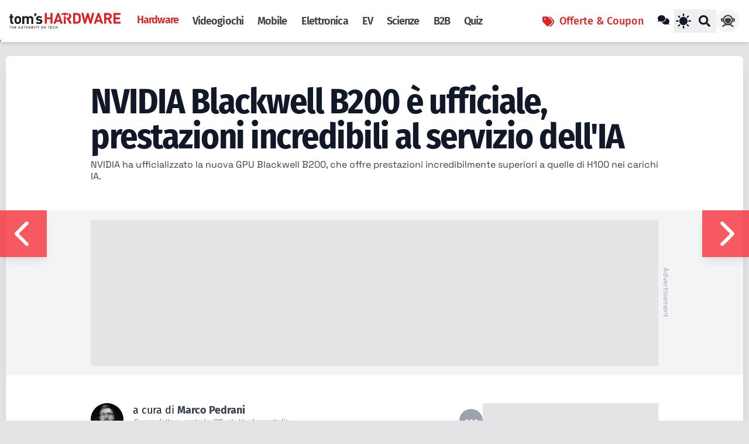

--- FILE ---
content_type: text/html; charset=UTF-8
request_url: https://www.tomshw.it/hardware/nvidia-blackwell-b200-e-ufficiale-prestazioni-incredibili-al-servizio-dellia
body_size: 31727
content:
<!doctype html>
<html lang="it" xml:lang="it" xmlns="http://www.w3.org/1999/xhtml">

<head>
    <meta charset="UTF-8">
    <meta name="viewport" content="width=device-width, initial-scale=1.0">

    
    <link rel="apple-touch-icon" sizes="180x180" href="https://cdn.tomshw.it/assets/favicons/apple-touch-icon.png">
    <link rel="icon" type="image/png" sizes="32x32" href="https://cdn.tomshw.it/assets/favicons/favicon-32x32.png">
    <link rel="icon" type="image/png" sizes="16x16" href="https://cdn.tomshw.it/assets/favicons/favicon-16x16.png">
    <link rel="mask-icon" href="https://cdn.tomshw.it/assets/favicons/safari-pinned-tab.svg" color="#5bbad5">
    <link rel="shortcut icon" href="https://cdn.tomshw.it/assets/favicons/favicon.ico">
    <meta name="apple-mobile-web-app-title" content="Tom&#039;s Hardware">
    <meta name="application-name" content="Tom&#039;s Hardware">
    <meta name="msapplication-TileColor" content="#ffffff">
    <meta name="msapplication-TileImage" content="https://cdn.tomshw.it/assets/favicons/mstile-144x144.png">
    <meta name='ir-site-verification-token' value='1999656280'>
    <meta name="theme-color" content="#222222">
    

    
    <link rel="preconnect" href="https://cdn.tomshw.it"/>

<link rel="preload" href="//cdn.iubenda.com/cs/tcf/stub-v2.js" as="script">
<link rel="preload" href="//cdn.iubenda.com/cs/iubenda_cs.js" as="script">


<link rel="preconnect" href="https://fonts.bunny.net" crossorigin>











<link href="https://fonts.bunny.net/css2?family=Space+Grotesk:wght@300;400;500;600;700&family=Fira+Sans:wght@300;400;500;600;700&family=Fira+Sans+Condensed:wght@300;400;500;600;700&display=swap" rel="stylesheet" type="text/css" media="print" onload="this.media='all'">
<noscript><link href="https://fonts.bunny.net/css2?family=Space+Grotesk:wght@300;400;500;600;700&family=Fira+Sans:wght@300;400;500;600;700&family=Fira+Sans+Condensed:wght@300;400;500;600;700&display=swap" rel="stylesheet" type="text/css"></noscript>
            <link rel="preload" as="style" href="https://cdn.tomshw.it/build/assets/app-bab5ee5b.css" /><link rel="stylesheet" href="https://cdn.tomshw.it/build/assets/app-bab5ee5b.css" data-navigate-track="reload" />        
    
    
    <meta name="robots" content="max-image-preview:large" />
    <meta name="googlebot" content="index, follow, max-snippet:-1, max-image-preview:large, max-video-preview:-1" />
    <meta name="bingbot" content="index, follow, max-snippet:-1, max-image-preview:large, max-video-preview:-1" />
    <meta name="fb:app_id" content="437233219305259" />

            <title>NVIDIA Blackwell B200 è ufficiale, prestazioni incredibili al servizio dell'IA - Tom's Hardware</title>
<meta name="description" content="NVIDIA ha ufficializzato la nuova GPU Blackwell B200, che offre prestazioni incredibilmente superiori a quelle di H100 nei carichi IA.">
<meta property="article:published_time" content="2024-03-18T23:00:00+01:00">
<meta property="article:section" content="hardware">
<link rel="canonical" href="https://www.tomshw.it/hardware/nvidia-blackwell-b200-e-ufficiale-prestazioni-incredibili-al-servizio-dellia">
<meta property="og:site_name" content="Tom&#039;s Hardware">
<meta property="og:description" content="NVIDIA ha ufficializzato la nuova GPU Blackwell B200, che offre prestazioni incredibilmente superiori a quelle di H100 nei carichi IA.">
<meta property="og:title" content="NVIDIA Blackwell B200 è ufficiale, prestazioni incredibili al servizio dell&#039;IA">
<meta property="og:type" content="article">
<meta property="og:locale" content="it-it">
<meta property="og:url" content="https://www.tomshw.it/hardware/nvidia-blackwell-b200-e-ufficiale-prestazioni-incredibili-al-servizio-dellia">
<meta property="og:image" content="https://www.tomshw.it/storage/media/2024/01/11237/nvidia.png">

<meta name="twitter:card" content="summary_large_image">
<meta name="twitter:site" content="@TomsHWItalia">
<meta name="twitter:image" content="https://cdn.tomshw.it/storage/media/2024/01/11237/nvidia.png">
<meta name="twitter:title" content="NVIDIA Blackwell B200 è ufficiale, prestazioni incredibili al servizio dell&#039;IA">
<meta name="twitter:description" content="NVIDIA ha ufficializzato la nuova GPU Blackwell B200, che offre prestazioni incredibilmente superiori a quelle di H100 nei carichi IA.">
<meta name="twitter:url" content="https://www.tomshw.it/hardware/nvidia-blackwell-b200-e-ufficiale-prestazioni-incredibili-al-servizio-dellia">
<script type="application/ld+json">{"@context":"https://schema.org","@type":"NewsArticle","name":"NVIDIA Blackwell B200 è ufficiale, prestazioni incredibili al servizio dell'IA","description":"NVIDIA ha ufficializzato la nuova GPU Blackwell B200, che offre prestazioni incredibilmente superiori a quelle di H100 nei carichi IA.","url":"https://www.tomshw.it/hardware/nvidia-blackwell-b200-e-ufficiale-prestazioni-incredibili-al-servizio-dellia","image":"https://cdn.tomshw.it/storage/media/2024/01/11237/nvidia.png","datePublished":"2024-03-18T18:02:35+01:00","dateModified":"2024-03-18T18:02:35+01:00","publisher":{"@type":"Organization","name":"Tom's Hardware","logo":{"@type":"ImageObject","url":"https://cdn.tomshw.it/assets/logo.png"}},"author":{"@type":"Person","name":"Marco Pedrani","url":"https://www.tomshw.it/author/marco-pedrani"},"inLanguage":"it","headline":"NVIDIA Blackwell B200 è ufficiale, prestazioni incredibili al servizio dell'IA","articleBody":"Nel corso della GTC 2024, il CEO di NVIDIA Jensen Huang ha svelato la nuova GPU Blackwell B200, che ridefinir&agrave; il panorama dei supercomputer dedicati all&rsquo;intelligenza artificiale offrendo una potenza di calcolo senza precedenti.\r\nBlackwell prende il posto di H100 e H200, inoltre NVIDIA ha gi&agrave; confermato che arriver&agrave; il superchip Grace Blackwell GB200 che, come intuibile dal nome, abbiner&agrave; alla nuova GPU Blackwell B200 il processore Grace. In futuro ci saranno anche GPU consumer con architettura Blackwell, ma non arriveranno prima del 2025 e saranno profondamente diverse da queste soluzioni per datacenter.\r\nBlackwell B200 usa il design multi-chiplet per prestazioni senza precedenti\r\nBlackwell B200 non &egrave; una GPU singola, bens&igrave; si tratta di una soluzione con due die abbinati, che per&ograve; operano come un unico chip. I due die, prodotti con il nodo 4NP di TSMC, sono collegati tra loro da una connessione VI-HBI da 10TB/s, proprio per fare in modo che funzionino come se fossero un unico, singolo chip.\r\nB200 integra la bellezza di 208 miliardi di transistor, pi&ugrave; del doppio di quelli di H100, che permettono di raggiungere una potenza di 20 PetaFLOPS per l&rsquo;IA per singola GPU, incredibilmente superiore a quella di una sola H100, che si fermava 4 PetaFLOPS. La nuova B200 offre poi 192GB di memoria HBM3 e una larghezza di banda di 8 TB/s.\r\nInsieme alla nuova GPU Blackwell arrivano anche NVLink di quinta generazione e NVLink Switch 7.2T, che assicurano tutta la scalabilit&agrave; necessaria per affrontare le sfide poste dai carichi di lavoro di intelligenza artificiale: supportano fino a 576 GPU e una larghezza di banda di 1,8TB/s, promettendo di rivoluzionare l&rsquo;interconnettivit&agrave; nell&rsquo;ecosistema dell&rsquo;IA.\r\nI SuperPOD con B200 offriranno fino a 11,5 ExaFLOPS di potenza per le IA\r\nA questo proposito, il nuovo sistema GB200 NVL72 &egrave; una soluzione per intero rack che sfrutta tutta la potenza della GPU Blackwell B200: si tratta di sistemi con server 1U con due CPU Grace e quattro B200 e che raggiungono 80 PetaFLOPS di inferenza IA FP4 e 40 PetaFLOPS di inferenza IA FP8.\r\nNVIDIA ha aggiornato anche i suoi SuperPOD, che ora integrano le nuove GPU Blackwell. I supercomputer, scalabili fino a migliaia di GPU Blackwell e CPU Grace, offrono fino a 11,5 ExaFLOPS di inferenza IA FP4 in un singolo SuperPOD, per prestazioni senza precedenti.\r\nCon le sue tecnologie, NVIDIA continuia a guidare l&rsquo;avanzata e lo sviluppo dell&rsquo;IA, offrendo sistemi capaci di superare i limiti legati alla tecnologia e alla potenza di calcolo. B200 ha tutte le carte in regola per dare un altro, forte impulso alla crescita delle intelligenze artificiali, e sembra non avere alcuna competizione.","mainEntityOfPage":"https://www.tomshw.it/hardware/nvidia-blackwell-b200-e-ufficiale-prestazioni-incredibili-al-servizio-dellia","keywords":"NVIDIA Blackwell,Blackwell,b200 nvidia"}</script><script type="application/ld+json">{"@context":"https://schema.org","@type":"BreadcrumbList","name":"Tom's Hardware","description":"Notizie, recensioni, guide all'acquisto e approfondimenti per tutti gli appassionati di computer, smartphone, videogiochi, film, serie tv, gadget e non solo","url":"https://www.tomshw.it/hardware/nvidia-blackwell-b200-e-ufficiale-prestazioni-incredibili-al-servizio-dellia","itemListElement":[{"@type":"ListItem","position":1,"item":{"@id":"https://www.tomshw.it","name":"Home"}},{"@type":"ListItem","position":2,"item":{"@id":"https://www.tomshw.it/hardware","name":"Hardware"}},{"@type":"ListItem","position":3,"item":{"@id":"https://www.tomshw.it/hardware/nvidia-blackwell-b200-e-ufficiale-prestazioni-incredibili-al-servizio-dellia","name":"NVIDIA Blackwell B200 è ufficiale, prestazioni incredibili al servizio dell'IA"}}]}</script>
    
    
    <link rel="alternate" type="application/atom+xml" title="Tom&#039;s Hardware"
        href="https://www.tomshw.it/feed">

    
            <script data-suppressedsrc="https://cdn.adasta.it/prebid/tomshw.js"
                class="_iub_cs_activate" type="text/plain" data-iub-purposes="5"></script>
    
    
    
    <!-- Google Tag Manager -->
<script >(function (w, d, s, l, i) {
        w[l] = w[l] || [];
        w[l].push({
            'gtm.start':
                new Date().getTime(), event: 'gtm.js'
        });
        var f = d.getElementsByTagName(s)[0],
            j = d.createElement(s), dl = l != 'dataLayer' ? '&l=' + l : '';
        j.async = true;
        j.src =
            'https://www.googletagmanager.com/gtm.js?id=' + i + dl;
        f.parentNode.insertBefore(j, f);
    })(window, document, 'script', 'dataLayer', 'GTM-W4LXB553');</script>
<!-- End Google Tag Manager -->

<!-- Taboola -->
<script class="_iub_cs_activate-inline" type="text/plain" data-iub-purposes="5">
    window._taboola = window._taboola || [];
    _taboola.push({article:'auto'});
    !function (e, f, u, i) {
        if (!document.getElementById(i)){
            e.async = 1;
            e.src = u;
            e.id = i;
            f.parentNode.insertBefore(e, f);
        }
    }(document.createElement('script'),
        document.getElementsByTagName('script')[0],
        '//cdn.taboola.com/libtrc/adastapremium-tomshardware/loader.js',
        'tb_loader_script');
    if(window.performance && typeof window.performance.mark == 'function')
    {window.performance.mark('tbl_ic');}
</script>

<!-- Livewire Styles --><style >[wire\:loading][wire\:loading], [wire\:loading\.delay][wire\:loading\.delay], [wire\:loading\.inline-block][wire\:loading\.inline-block], [wire\:loading\.inline][wire\:loading\.inline], [wire\:loading\.block][wire\:loading\.block], [wire\:loading\.flex][wire\:loading\.flex], [wire\:loading\.table][wire\:loading\.table], [wire\:loading\.grid][wire\:loading\.grid], [wire\:loading\.inline-flex][wire\:loading\.inline-flex] {display: none;}[wire\:loading\.delay\.none][wire\:loading\.delay\.none], [wire\:loading\.delay\.shortest][wire\:loading\.delay\.shortest], [wire\:loading\.delay\.shorter][wire\:loading\.delay\.shorter], [wire\:loading\.delay\.short][wire\:loading\.delay\.short], [wire\:loading\.delay\.default][wire\:loading\.delay\.default], [wire\:loading\.delay\.long][wire\:loading\.delay\.long], [wire\:loading\.delay\.longer][wire\:loading\.delay\.longer], [wire\:loading\.delay\.longest][wire\:loading\.delay\.longest] {display: none;}[wire\:offline][wire\:offline] {display: none;}[wire\:dirty]:not(textarea):not(input):not(select) {display: none;}:root {--livewire-progress-bar-color: #2299dd;}[x-cloak] {display: none !important;}[wire\:cloak] {display: none !important;}</style>
</head>

<body id="app"
    class="antialiased text-gray-900 bg-zinc-200 dark:bg-zinc-800 dark:text-gray-200 selection:bg-yellow-500 selection:text-black">

    <!-- Google Tag Manager (noscript) -->
<noscript>
    <iframe src="https://www.googletagmanager.com/ns.html?id=GTM-W4LXB553"
            height="0" width="0" style="display:none;visibility:hidden"></iframe>
</noscript>
<!-- End Google Tag Manager (noscript) -->

    <header
    class="bg-white dark:bg-zinc-900 dark:text-white fixed shadow-md top-0 left-0 w-full z-[1002] lg:px-4 h-[56px] lg:h-[72px]">
    <div wire:snapshot="{&quot;data&quot;:[],&quot;memo&quot;:{&quot;id&quot;:&quot;pQ9p2KmNXQ7QVIrxaE4j&quot;,&quot;name&quot;:&quot;atoms.header-page-scroll&quot;,&quot;path&quot;:&quot;hardware\/nvidia-blackwell-b200-e-ufficiale-prestazioni-incredibili-al-servizio-dellia&quot;,&quot;method&quot;:&quot;GET&quot;,&quot;children&quot;:[],&quot;scripts&quot;:[],&quot;assets&quot;:[],&quot;errors&quot;:[],&quot;locale&quot;:&quot;it&quot;},&quot;checksum&quot;:&quot;f91a24a6e3491c3a9053c5c1b195b06f10b08465ea801d1fdfff69cb370523eb&quot;}" wire:effects="[]" wire:id="pQ9p2KmNXQ7QVIrxaE4j" class="h-1 w-full bg-white dark:bg-zinc-900 absolute bottom-0 left-0"
  x-data="{ 
    scrollPos: 0,
    updateScroll() {
      const scrollTop = window.scrollY || document.documentElement.scrollTop;
      const scrollHeight = document.documentElement.scrollHeight - document.documentElement.clientHeight;
      this.scrollPos = scrollHeight > 0 ? Math.min(Math.round((scrollTop / scrollHeight) * 100), 100) : 0;
    }
  }"
  x-init="updateScroll()"
  @scroll.window.passive="updateScroll()"
>
    <div :style="`width: ${scrollPos > 1 ? scrollPos : .1}%;`"
    class="h-full bg-red-500 transition-all duration-200 ease-out">
    </div>
    
</div>

    <div class="max-w-[1260px] mx-auto flex h-full">
    <div class="flex items-center w-full">

            
            <a class="shrink-0 grow-0" href="https://www.tomshw.it" aria-label="Homepage Tom&#039;s Hardware">
                <div class="w-[190px] hidden lg:block active:scale-90 h-7">
                    <svg
    xmlns:dc="http://purl.org/dc/elements/1.1/"
    xmlns:cc="http://creativecommons.org/ns#"
    xmlns:rdf="http://www.w3.org/1999/02/22-rdf-syntax-ns#"
    xmlns:svg="http://www.w3.org/2000/svg"
    xmlns="http://www.w3.org/2000/svg"
    viewBox="0 0 434.72 61.986668"
    width="190"
    class="dark:text-white text-[#211d1d]"
    xml:space="preserve"
    id="svg2"
    version="1.1"><metadata
        id="metadata8"><rdf:RDF><cc:Work
                rdf:about=""><dc:format>image/svg+xml</dc:format><dc:type
                    rdf:resource="http://purl.org/dc/dcmitype/StillImage" /></cc:Work></rdf:RDF></metadata><defs
        id="defs6" /><g
        transform="matrix(1.3333333,0,0,-1.3333333,0,61.986667)"
        id="g10"><g
            transform="scale(0.1)"
            id="g12"><path
                id="path14"
                style="fill:#db2027;fill-opacity:1;fill-rule:nonzero;stroke:none"
                d="M 1203.57,459.031 V 331.781 H 1098.2 v 127.25 h -60.79 V 147.656 h 60.79 v 130.348 h 105.37 V 147.656 h 60.78 v 311.375 h -60.78" /><path
                id="path16"
                style="fill:#db2027;fill-opacity:1;fill-rule:nonzero;stroke:none"
                d="M 1405.23,459.031 1291.97,147.664 h 63.39 l 18.79,55.098 h 110.67 l 18.34,-55.098 h 63.43 l -113.7,311.367 z m 25.36,-91.816 38.01,-113.301 h -77.38 z" /><path
                id="path18"
                style="fill:#db2027;fill-opacity:1;fill-rule:nonzero;stroke:none"
                d="m 2063.82,177.391 c -20.53,-20.536 -49.84,-29.735 -82.18,-29.735 h -112.38 v 311.375 h 112.38 c 32.34,0 61.65,-9.191 82.18,-29.738 34.99,-34.973 31.51,-77.82 31.51,-124.629 0,-46.773 3.48,-92.281 -31.51,-127.273 m -42.38,208.179 c -10.5,12.696 -24.51,19.219 -45.5,19.219 h -45.93 V 201.898 h 45.93 c 20.99,0 35,6.579 45.5,19.25 11.36,13.981 13.11,36.29 13.11,83.516 0,47.211 -1.75,66.918 -13.11,80.906" /><path
                id="path20"
                style="fill:#db2027;fill-opacity:1;fill-rule:nonzero;stroke:none"
                d="m 2427.71,459.031 -48.53,-196.336 -56.84,196.336 h -45.49 l -56.86,-196.336 -48.11,196.336 h -63.41 l 83.1,-311.375 h 50.72 l 57.27,188.926 57.3,-188.926 h 50.75 l 83.51,311.375 h -63.41" /><path
                id="path22"
                style="fill:#db2027;fill-opacity:1;fill-rule:nonzero;stroke:none"
                d="M 2591.26,459.031 2477.99,147.664 h 63.43 l 18.77,55.098 h 110.67 l 18.36,-55.098 h 63.39 l -113.7,311.367 z m 25.36,-91.816 38.05,-113.301 h -77.41 z" /><path
                id="path24"
                style="fill:#db2027;fill-opacity:1;fill-rule:nonzero;stroke:none"
                d="m 2945.51,147.656 -60.79,124.207 H 2841 V 147.656 h -60.79 v 311.375 h 122 c 63.37,0 101.03,-43.312 101.03,-95.332 0,-43.754 -26.68,-70.855 -56.86,-81.789 l 69.55,-134.254 z m -47.25,257.133 H 2841 v -82.207 h 57.26 c 26.69,0 44.17,17.07 44.17,41.117 0,24.043 -17.48,41.09 -44.17,41.09" /><path
                id="path26"
                style="fill:#db2027;fill-opacity:1;fill-rule:nonzero;stroke:none"
                d="M 3055.29,459.031 V 147.656 h 205.1 v 54.235 h -144.35 v 75.66 h 122.91 v 54.23 h -122.91 v 73.02 h 144.35 v 54.23 h -205.1" /><path
                id="path28"
                style="fill:#db2027;fill-opacity:1;fill-rule:nonzero;stroke:none"
                d="m 1760.35,281.898 c 30.17,10.957 56.85,38.047 56.85,81.801 0,42.821 -25.51,79.66 -69.91,91.367 v -65.304 c 5.73,-6.949 9.12,-15.797 9.12,-26.063 0,-24.062 -17.5,-41.117 -44.18,-41.117 h -40.84 v -50.707 h 27.3 l 60.77,-124.219 h 70.38 l -69.49,134.242" /><path
                id="path30"
                style="fill:#db2027;fill-opacity:1;fill-rule:nonzero;stroke:none"
                d="m 1601.3,367.195 47.28,-1.535 6.84,-209.898 c 0.14,-9.407 -8.11,-17.395 -17.86,-17.207 l -25.55,0.8 c -9.42,-0.07 -17.34,8.153 -17.18,17.872 z m 123.91,80.926 -0.41,-35.312 c -0.1,-7.145 -5.7,-12.539 -13.17,-12.743 l -8.11,0.504 c -5.53,-0.218 -11.58,3.434 -12.17,7.356 1.03,4.836 -5.66,9.844 -16.37,9.734 -15.88,0.625 -26.43,-8.91 -26.26,-17.051 -0.37,-2.855 -0.24,-13.593 -0.24,-13.593 l -47.65,0.582 0.2,7.789 c 0,0 0,1.937 -0.24,6.164 0.25,14.894 -15.91,15.855 -15.91,15.855 -41.83,0.489 -71.54,-28.785 -71.54,-28.785 l -7.63,7.305 c 45.44,73.687 93.67,69.172 109.86,68.867 14.9,-0.281 30.51,-0.551 34.36,-0.617 8.42,-0.207 15.9,-16.512 28.84,-17.422 5.84,-0.117 11.05,2.394 14.06,5.223 0.46,6.164 6.68,10.226 12.13,9.836 l 7.5,-0.465 c 7.13,-0.121 12.51,-5.746 12.75,-13.227" /><path
                id="path32"
                style="fill:currentColor;fill-opacity:1;fill-rule:nonzero;stroke:none"
                d="M 3.04297,72.6055 V 62.8008 H 22.8555 V 0.613281 H 33.7734 V 62.8008 h 19.836 v 9.8047 H 3.04297" /><path
                id="path34"
                style="fill:currentColor;fill-opacity:1;fill-rule:nonzero;stroke:none"
                d="M 117.703,72.6055 V 41.8828 H 88.4688 V 72.6055 H 77.5547 V 0.613281 H 88.4688 V 32.0586 H 117.703 V 0.613281 h 10.926 V 72.6055 h -10.926" /><path
                id="path36"
                style="fill:currentColor;fill-opacity:1;fill-rule:nonzero;stroke:none"
                d="M 158.941,72.6055 V 0.613281 h 46.032 V 10.4102 h -35.129 v 21.6484 h 29.957 v 9.7187 h -29.957 v 21.0235 h 35.129 v 9.8047 h -46.032" /><path
                id="path38"
                style="fill:currentColor;fill-opacity:1;fill-rule:nonzero;stroke:none"
                d="M 285.016,72.6055 258.629,0.613281 h 11.621 l 4.977,14.484419 h 28.402 l 4.957,-14.484419 h 11.641 L 293.809,72.6055 Z m 4.672,-16.2578 10.914,-31.9649 h -22.164 z" /><path
                id="path40"
                style="fill:currentColor;fill-opacity:1;fill-rule:nonzero;stroke:none"
                d="M 366.609,0 C 351.941,0 340.82,10.0195 340.82,24.8906 v 47.7461 h 10.934 V 25.3906 c 0,-9.6015 5.848,-15.5781 14.855,-15.5781 9,0 14.969,5.9766 14.969,15.5781 v 47.2461 h 10.926 V 24.8906 C 392.504,10.0195 381.289,0 366.609,0" /><path
                id="path42"
                style="fill:currentColor;fill-opacity:1;fill-rule:nonzero;stroke:none"
                d="m 415.328,72.6055 v -9.8047 h 19.824 V 0.613281 h 10.926 V 62.8008 h 19.82 v 9.8047 h -50.57" /><path
                id="path44"
                style="fill:currentColor;fill-opacity:1;fill-rule:nonzero;stroke:none"
                d="M 529.996,72.6055 V 41.8828 H 500.762 V 72.6055 H 489.844 V 0.613281 h 10.918 V 32.0586 h 29.234 V 0.613281 h 10.926 V 72.6055 h -10.926" /><path
                id="path46"
                style="fill:currentColor;fill-opacity:1;fill-rule:nonzero;stroke:none"
                d="M 613.516,7.70313 C 608.559,2.73438 602.188,0 594.488,0 c -7.675,0 -13.953,2.73438 -18.914,7.70313 -7.082,7.06247 -6.976,15.05857 -6.976,28.92967 0,13.8438 -0.106,21.836 6.976,28.9141 4.961,4.9492 11.239,7.6836 18.914,7.6836 7.7,0 14.071,-2.7344 19.028,-7.6836 7.074,-7.0781 6.871,-15.0703 6.871,-28.9141 0,-13.8711 0.203,-21.8672 -6.871,-28.92967 m -8.313,51.24997 c -2.508,2.7461 -6.457,4.4649 -10.715,4.4649 -4.238,0 -8.187,-1.7188 -10.718,-4.4649 -3.54,-3.8242 -4.239,-7.8672 -4.239,-22.3203 0,-14.4648 0.699,-18.5273 4.239,-22.3672 2.531,-2.7422 6.48,-4.46091 10.718,-4.46091 4.258,0 8.207,1.71871 10.715,4.46091 3.547,3.8399 4.254,7.9024 4.254,22.3672 0,14.4531 -0.707,18.4961 -4.254,22.3203" /><path
                id="path48"
                style="fill:currentColor;fill-opacity:1;fill-rule:nonzero;stroke:none"
                d="M 687.82,0.613281 672.645,30.9375 H 658.988 V 0.613281 H 648.059 V 72.6055 h 27.925 c 13.661,0 22.356,-8.7774 22.356,-21.0039 0,-10.3438 -6.266,-16.9141 -14.363,-19.1211 L 700.563,0.613281 Z M 675.168,62.8008 h -16.18 V 40.2422 h 16.18 c 7.281,0 12.242,4.1523 12.242,11.2422 0,7.0781 -4.961,11.3164 -12.242,11.3164" /><path
                id="path50"
                style="fill:currentColor;fill-opacity:1;fill-rule:nonzero;stroke:none"
                d="m 725.816,0.613281 h 10.922 V 72.6055 H 725.816 V 0.613281" /><path
                id="path52"
                style="fill:currentColor;fill-opacity:1;fill-rule:nonzero;stroke:none"
                d="m 760.703,72.6055 v -9.8047 h 19.801 V 0.613281 H 791.43 V 62.8008 h 19.836 v 9.8047 h -50.563" /><path
                id="path54"
                style="fill:currentColor;fill-opacity:1;fill-rule:nonzero;stroke:none"
                d="M 868.379,72.6055 853.316,40.9688 838.246,72.6055 H 826.309 L 847.855,30.2344 V 0.613281 h 10.918 V 30.2344 l 21.543,42.3711 h -11.937" /><path
                id="path56"
                style="fill:currentColor;fill-opacity:1;fill-rule:nonzero;stroke:none"
                d="M 979.801,7.70313 C 974.844,2.73438 968.477,0 960.793,0 c -7.691,0 -13.969,2.73438 -18.93,7.70313 -7.078,7.06247 -6.976,15.05857 -6.976,28.92967 0,13.8438 -0.102,21.836 6.976,28.9141 4.961,4.9492 11.239,7.6836 18.93,7.6836 7.684,0 14.051,-2.7344 19.008,-7.6836 7.078,-7.0781 6.879,-15.0703 6.879,-28.9141 0,-13.8711 0.199,-21.8672 -6.879,-28.92967 m -8.285,51.24997 c -2.532,2.7461 -6.477,4.4649 -10.723,4.4649 -4.254,0 -8.203,-1.7188 -10.73,-4.4649 -3.524,-3.8242 -4.243,-7.8672 -4.243,-22.3203 0,-14.4648 0.719,-18.5273 4.243,-22.3672 2.527,-2.7422 6.476,-4.46091 10.73,-4.46091 4.246,0 8.191,1.71871 10.723,4.46091 3.535,3.8399 4.242,7.9024 4.242,22.3672 0,14.4531 -0.707,18.4961 -4.242,22.3203" /><path
                id="path58"
                style="fill:currentColor;fill-opacity:1;fill-rule:nonzero;stroke:none"
                d="M 1057.64,72.6055 V 22.0586 l -33.27,50.5469 h -10.02 V 0.613281 h 10.93 V 51.2695 l 33.28,-50.656219 h 10 V 72.6055 h -10.92" /><path
                id="path60"
                style="fill:currentColor;fill-opacity:1;fill-rule:nonzero;stroke:none"
                d="m 1128.29,72.6055 v -9.8047 h 19.84 V 0.613281 h 10.91 V 62.8008 h 19.82 v 9.8047 h -50.57" /><path
                id="path62"
                style="fill:currentColor;fill-opacity:1;fill-rule:nonzero;stroke:none"
                d="M 1202.82,72.6055 V 0.613281 h 46.02 V 10.4102 h -35.12 v 21.6484 h 29.96 v 9.7187 h -29.96 v 21.0235 h 35.12 v 9.8047 h -46.02" /><path
                id="path64"
                style="fill:currentColor;fill-opacity:1;fill-rule:nonzero;stroke:none"
                d="m 1298.56,0 c -7.48,0 -13.96,2.74219 -18.91,7.67578 -7.07,7.08982 -6.98,15.07812 -6.98,28.94532 0,13.8555 -0.09,21.8359 6.98,28.9336 4.95,4.9414 11.43,7.6758 18.91,7.6758 13.25,0 23.17,-7.8008 25.69,-22.1446 h -11.12 c -1.73,7.2735 -6.58,12.3321 -14.57,12.3321 -4.25,0 -8.09,-1.6016 -10.63,-4.3555 -3.52,-3.8203 -4.34,-7.9766 -4.34,-22.4414 0,-14.4727 0.82,-18.6133 4.34,-22.4492 2.54,-2.7266 6.38,-4.3594 10.63,-4.3594 7.99,0 12.95,5.0703 14.67,12.3359 h 11.02 C 1321.83,7.80078 1311.61,0 1298.56,0" /><path
                id="path66"
                style="fill:currentColor;fill-opacity:1;fill-rule:nonzero;stroke:none"
                d="M 1390.47,72.6055 V 41.8828 h -29.23 v 30.7227 h -10.93 V 0.613281 h 10.93 V 32.0586 h 29.23 V 0.613281 h 10.92 V 72.6055 h -10.92" /><path
                id="path68"
                style="fill:currentColor;fill-opacity:1;fill-rule:nonzero;stroke:none"
                d="m 90.1953,138.555 c -46.3867,0 -66.0859,32.8 -66.0859,65.211 v 112.91 H 0 v 43.328 h 24.1094 v 67.422 H 80.9609 V 360.004 H 121.273 V 316.676 H 80.9609 V 207.281 c 0,-13.125 6.1641,-20.597 19.7231,-20.597 h 20.589 V 138.555 H 90.1953" /><path
                id="path70"
                style="fill:currentColor;fill-opacity:1;fill-rule:nonzero;stroke:none"
                d="m 318.219,163.926 c -13.989,-14.883 -37.188,-28.008 -70.91,-28.008 -33.672,0 -56.493,13.125 -70.489,28.008 -20.547,21.445 -25.789,47.265 -25.789,88.828 0,41.168 5.242,66.988 25.789,88.398 13.996,14.895 36.817,28.028 70.489,28.028 33.722,0 56.921,-13.133 70.91,-28.028 20.594,-21.41 25.804,-47.23 25.804,-88.398 0,-41.563 -5.21,-67.383 -25.804,-88.828 m -44.227,144.023 c -6.535,6.508 -15.285,10.024 -26.683,10.024 -11.403,0 -19.719,-3.516 -26.293,-10.024 -11.778,-11.847 -13.071,-31.539 -13.071,-55.195 0,-23.645 1.293,-43.754 13.071,-55.559 6.574,-6.562 14.89,-10.05 26.293,-10.05 11.398,0 20.148,3.488 26.683,10.05 11.844,11.805 13.153,31.914 13.153,55.559 0,23.656 -1.309,43.348 -13.153,55.195" /><path
                id="path72"
                style="fill:currentColor;fill-opacity:1;fill-rule:nonzero;stroke:none"
                d="M 643.777,138.555 V 276.41 c 0,31.078 -19.675,41.586 -37.609,41.586 -17.512,0 -38.098,-10.508 -38.098,-40.301 V 138.555 H 511.184 V 276.41 c 0,31.078 -19.723,41.586 -37.661,41.586 -17.918,0 -38.07,-10.508 -38.07,-41.586 V 138.555 h -56.906 v 228.023 h 55.574 v -21.015 c 14.906,15.335 35.934,23.656 56.953,23.656 25.352,0 45.914,-9.215 60.356,-28.906 19.254,20.121 39.82,28.906 68.265,28.906 22.789,0 43.352,-7.465 56.012,-20.141 18.426,-18.402 24.992,-39.832 24.992,-64.758 V 138.555 h -56.922" /><path
                id="path74"
                style="fill:currentColor;fill-opacity:1;fill-rule:nonzero;stroke:none"
                d="m 731.211,350.785 v 99.367 h 59.508 v -54.293 l -59.508,-45.074" /><path
                id="path76"
                style="fill:currentColor;fill-opacity:1;fill-rule:nonzero;stroke:none"
                d="m 870.426,135.918 c -35.906,0 -68.324,3.926 -97.211,32.801 l 37.199,37.215 c 18.832,-18.789 43.371,-21.438 60.832,-21.438 19.699,0 40.309,6.539 40.309,23.668 0,11.316 -6.196,19.219 -24.078,20.977 l -35.934,3.492 c -41.129,3.961 -66.477,21.879 -66.477,63.898 0,47.297 41.551,72.688 87.918,72.688 35.508,0 65.258,-6.145 87.153,-26.739 l -35.008,-35.453 c -13.156,11.825 -33.297,15.34 -52.996,15.34 -22.735,0 -32.422,-10.512 -32.422,-21.898 0,-8.317 3.508,-17.934 23.668,-19.649 l 35.906,-3.515 c 45.067,-4.399 67.848,-28.489 67.848,-67.004 0,-50.285 -42.934,-74.383 -96.707,-74.383" /></g></g></svg>

                </div>
                
                
                
                <img src="https://cdn.tomshw.it/assets/logo-hardware-small.svg" class="w-[56px] h-[56px] shrink-0 block lg:hidden max-w-none" alt="Logo Tom&#039;s Hardware" fetchpriority="high" />
            </a>

            

            <nav class="h-full hidden grow lg:flex">
    <ul class="flex mx-4 text-lg font-toms font-semibold tracking-tighter h-full">
        
        
        
        
        
        
        
                    

            <li class="inline-flex">
                <a class="px-3 py-2 flex items-center h-full
                                        text-red-600 dark:text-red-500 border-b-4 border-red-500
                    "
                   href="https://www.tomshw.it/s/hardware">Hardware
                </a>
            </li>
                    

            <li class="inline-flex">
                <a class="px-3 py-2 flex items-center h-full
                                        text-zinc-700 dark:text-zinc-300 dark:hover:text-white hover:text-black
                    "
                   href="https://www.tomshw.it/s/videogioco">Videogiochi
                </a>
            </li>
                    

            <li class="inline-flex">
                <a class="px-3 py-2 flex items-center h-full
                                        text-zinc-700 dark:text-zinc-300 dark:hover:text-white hover:text-black
                    "
                   href="https://www.tomshw.it/s/smartphone">Mobile
                </a>
            </li>
                    

            <li class="inline-flex">
                <a class="px-3 py-2 flex items-center h-full
                                        text-zinc-700 dark:text-zinc-300 dark:hover:text-white hover:text-black
                    "
                   href="https://www.tomshw.it/altro">Elettronica
                </a>
            </li>
                    

            <li class="inline-flex">
                <a class="px-3 py-2 flex items-center h-full
                                        text-zinc-700 dark:text-zinc-300 dark:hover:text-white hover:text-black
                    "
                   href="https://www.tomshw.it/s/automotive">EV
                </a>
            </li>
                    

            <li class="inline-flex">
                <a class="px-3 py-2 flex items-center h-full
                                        text-zinc-700 dark:text-zinc-300 dark:hover:text-white hover:text-black
                    "
                   href="https://www.tomshw.it/scienze">Scienze
                </a>
            </li>
                    

            <li class="inline-flex">
                <a class="px-3 py-2 flex items-center h-full
                                        text-zinc-700 dark:text-zinc-300 dark:hover:text-white hover:text-black
                    "
                   href="https://www.tomshw.it/s/business">B2B
                </a>
            </li>
                    

            <li class="inline-flex">
                <a class="px-3 py-2 flex items-center h-full
                                        text-zinc-700 dark:text-zinc-300 dark:hover:text-white hover:text-black
                    "
                   href="https://www.tomshw.it/quiz">Quiz
                </a>
            </li>
        
    </ul>
</nav>
            <div class="relative flex items-center lg:hidden">
                <nav id="mobile-navigation" class="flex">


    
    <input type="checkbox" id="nav-Checkbox" class="hidden">
    <label for="nav-Checkbox" id="nav-Toggle"
           class="px-4 cursor-pointer inline-flex items-center justify-center text-gray-900 rounded-md dark:text-gray-100 hover:bg-gray-100 dark:hover:bg-black hover:text-black focus:outline-none focus:ring-2 focus:ring-inset focus:ring-red-500">
        <svg class="w-5 h-5 text-zinc-700 dark:text-zinc-200" fill="currentColor" xmlns="http://www.w3.org/2000/svg" viewBox="0 0 448 512"><!--! Font Awesome Free 6.7.2 by @fontawesome - https://fontawesome.com License - https://fontawesome.com/license/free (Icons: CC BY 4.0, Fonts: SIL OFL 1.1, Code: MIT License) Copyright 2024 Fonticons, Inc. --><path d="M48 128c-17.7 0-32 14.3-32 32s14.3 32 32 32l352 0c17.7 0 32-14.3 32-32s-14.3-32-32-32L48 128zm0 192c-17.7 0-32 14.3-32 32s14.3 32 32 32l352 0c17.7 0 32-14.3 32-32s-14.3-32-32-32L48 320z"/></svg>    </label>

    
    
    
    

    

    
    <div class="fixed top-0 left-0 z-50 w-screen h-screen nav-Menu bg-zinc-900 animate-fade-right animate-duration-200"
         aria-label="Global">

        
        <label for="nav-Checkbox" id="nav-Toggle"
               class="absolute top-0 right-0 inline-flex items-center justify-center p-6 text-gray-400 rounded-md cursor-pointer focus:outline-none focus:ring-2 focus:ring-inset focus:ring-red-500">
            <svg class="mb-1 w-8 h-8 text-white inline" fill="currentColor" xmlns="http://www.w3.org/2000/svg" viewBox="0 0 352 512"><!-- Font Awesome Free 5.15.4 by @fontawesome - https://fontawesome.com License - https://fontawesome.com/license/free (Icons: CC BY 4.0, Fonts: SIL OFL 1.1, Code: MIT License) --><path d="M242.72 256l100.07-100.07c12.28-12.28 12.28-32.19 0-44.48l-22.24-22.24c-12.28-12.28-32.19-12.28-44.48 0L176 189.28 75.93 89.21c-12.28-12.28-32.19-12.28-44.48 0L9.21 111.45c-12.28 12.28-12.28 32.19 0 44.48L109.28 256 9.21 356.07c-12.28 12.28-12.28 32.19 0 44.48l22.24 22.24c12.28 12.28 32.2 12.28 44.48 0L176 322.72l100.07 100.07c12.28 12.28 32.2 12.28 44.48 0l22.24-22.24c12.28-12.28 12.28-32.19 0-44.48L242.72 256z"/></svg>            <span class="sr-only">Chiudi menù</span>
        </label>
        
        <ul id="menu">
            
            <li class="flex justify-center col-span-2">
                <a href="https://www.tomshw.it">
                    <img width="180" height="40" class="h-10 my-7" src="https://cdn.tomshw.it/assets/logo-hardware-white.svg"
                         alt="Tom&#039;s Hardware Logo" loading="lazy"/>
                </a>
            </li>
            <div class="grid grid-cols-2 gap-2 px-2">
                                    <li class="mb-2">
                        <a href="https://www.tomshw.it/s/hardware"
                           class="block px-2 py-3 text-lg font-extrabold text-white border border-zinc-800 rounded-lg hover:bg-red-500 text-center
                                                          bg-red-500
                                                         ">
                            Hardware
                        </a>
                    </li>
                                    <li class="mb-2">
                        <a href="https://www.tomshw.it/s/videogioco"
                           class="block px-2 py-3 text-lg font-extrabold text-white border border-zinc-800 rounded-lg hover:bg-red-500 text-center
                                                      ">
                            Videogiochi
                        </a>
                    </li>
                                    <li class="mb-2">
                        <a href="https://www.tomshw.it/s/smartphone"
                           class="block px-2 py-3 text-lg font-extrabold text-white border border-zinc-800 rounded-lg hover:bg-red-500 text-center
                                                      ">
                            Mobile
                        </a>
                    </li>
                                    <li class="mb-2">
                        <a href="https://www.tomshw.it/altro"
                           class="block px-2 py-3 text-lg font-extrabold text-white border border-zinc-800 rounded-lg hover:bg-red-500 text-center
                                                      ">
                            Elettronica
                        </a>
                    </li>
                                    <li class="mb-2">
                        <a href="https://www.tomshw.it/s/automotive"
                           class="block px-2 py-3 text-lg font-extrabold text-white border border-zinc-800 rounded-lg hover:bg-red-500 text-center
                                                      ">
                            EV
                        </a>
                    </li>
                                    <li class="mb-2">
                        <a href="https://www.tomshw.it/scienze"
                           class="block px-2 py-3 text-lg font-extrabold text-white border border-zinc-800 rounded-lg hover:bg-red-500 text-center
                                                      ">
                            Scienze
                        </a>
                    </li>
                                    <li class="mb-2">
                        <a href="https://www.tomshw.it/s/business"
                           class="block px-2 py-3 text-lg font-extrabold text-white border border-zinc-800 rounded-lg hover:bg-red-500 text-center
                                                      ">
                            B2B
                        </a>
                    </li>
                                    <li class="mb-2">
                        <a href="https://www.tomshw.it/quiz"
                           class="block px-2 py-3 text-lg font-extrabold text-white border border-zinc-800 rounded-lg hover:bg-red-500 text-center
                                                      ">
                            Quiz
                        </a>
                    </li>
                
                
                <li class="mb-2">
                    <a aria-label="Vai al Forum"
                       class="text-white block px-2 py-3 text-lg font-extrabold border border-zinc-800 rounded-lg text-center hover:bg-yellow-900"
                       href="https://forum.tomshw.it" target="_blank">
                        Forum
                    </a>
                </li>

                
                <li class="mb-2">
                    <a aria-label="Vai alle Offerte"
                       class="block px-2 py-3 text-lg font-extrabold text-red-500 border border-zinc-800 rounded-lg text-center hover:bg-red-900"
                       href="https://www.tomshw.it/offerte-sconti">
                        Sconti & Coupon
                    </a>
                </li>
            </div>

            
            <li class="mt-10 text-center col-span-2">
                <div class="inline-flex space-x-4">

	
		<a target="_blank" rel="me nofollow" title="Pagina facebook di Tom&#039;s Hardware"
		   href="https://www.facebook.com/tomshardware.it" class="text-white transition transform hover:-rotate-12">
			<svg class="h-6" fill="currentColor" xmlns="http://www.w3.org/2000/svg" viewBox="0 0 512 512"><!--! Font Awesome Free 6.7.2 by @fontawesome - https://fontawesome.com License - https://fontawesome.com/license/free (Icons: CC BY 4.0, Fonts: SIL OFL 1.1, Code: MIT License) Copyright 2024 Fonticons, Inc. --><path d="M512 256C512 114.6 397.4 0 256 0S0 114.6 0 256C0 376 82.7 476.8 194.2 504.5V334.2H141.4V256h52.8V222.3c0-87.1 39.4-127.5 125-127.5c16.2 0 44.2 3.2 55.7 6.4V172c-6-.6-16.5-1-29.6-1c-42 0-58.2 15.9-58.2 57.2V256h83.6l-14.4 78.2H287V510.1C413.8 494.8 512 386.9 512 256h0z"/></svg>		</a>

	
		<a target="_blank" rel="me nofollow" title="Pagina instagram di Tom&#039;s Hardware"
		   href="https://www.instagram.com/tomshardwareitalia/" class="text-white transition transform hover:-rotate-12">
			<svg class="h-6" fill="currentColor" xmlns="http://www.w3.org/2000/svg" viewBox="0 0 448 512"><!--! Font Awesome Free 6.7.2 by @fontawesome - https://fontawesome.com License - https://fontawesome.com/license/free (Icons: CC BY 4.0, Fonts: SIL OFL 1.1, Code: MIT License) Copyright 2024 Fonticons, Inc. --><path d="M224.1 141c-63.6 0-114.9 51.3-114.9 114.9s51.3 114.9 114.9 114.9S339 319.5 339 255.9 287.7 141 224.1 141zm0 189.6c-41.1 0-74.7-33.5-74.7-74.7s33.5-74.7 74.7-74.7 74.7 33.5 74.7 74.7-33.6 74.7-74.7 74.7zm146.4-194.3c0 14.9-12 26.8-26.8 26.8-14.9 0-26.8-12-26.8-26.8s12-26.8 26.8-26.8 26.8 12 26.8 26.8zm76.1 27.2c-1.7-35.9-9.9-67.7-36.2-93.9-26.2-26.2-58-34.4-93.9-36.2-37-2.1-147.9-2.1-184.9 0-35.8 1.7-67.6 9.9-93.9 36.1s-34.4 58-36.2 93.9c-2.1 37-2.1 147.9 0 184.9 1.7 35.9 9.9 67.7 36.2 93.9s58 34.4 93.9 36.2c37 2.1 147.9 2.1 184.9 0 35.9-1.7 67.7-9.9 93.9-36.2 26.2-26.2 34.4-58 36.2-93.9 2.1-37 2.1-147.8 0-184.8zM398.8 388c-7.8 19.6-22.9 34.7-42.6 42.6-29.5 11.7-99.5 9-132.1 9s-102.7 2.6-132.1-9c-19.6-7.8-34.7-22.9-42.6-42.6-11.7-29.5-9-99.5-9-132.1s-2.6-102.7 9-132.1c7.8-19.6 22.9-34.7 42.6-42.6 29.5-11.7 99.5-9 132.1-9s102.7-2.6 132.1 9c19.6 7.8 34.7 22.9 42.6 42.6 11.7 29.5 9 99.5 9 132.1s2.7 102.7-9 132.1z"/></svg>		</a>

	
		<a target="_blank" rel="me nofollow" title="Pagina telegram di Tom&#039;s Hardware"
		   href="https://t.me/tomshw_it" class="text-white transition transform hover:-rotate-12">
			<svg class="h-6" fill="currentColor" xmlns="http://www.w3.org/2000/svg" viewBox="0 0 496 512"><!--! Font Awesome Free 6.7.2 by @fontawesome - https://fontawesome.com License - https://fontawesome.com/license/free (Icons: CC BY 4.0, Fonts: SIL OFL 1.1, Code: MIT License) Copyright 2024 Fonticons, Inc. --><path d="M248,8C111.033,8,0,119.033,0,256S111.033,504,248,504,496,392.967,496,256,384.967,8,248,8ZM362.952,176.66c-3.732,39.215-19.881,134.378-28.1,178.3-3.476,18.584-10.322,24.816-16.948,25.425-14.4,1.326-25.338-9.517-39.287-18.661-21.827-14.308-34.158-23.215-55.346-37.177-24.485-16.135-8.612-25,5.342-39.5,3.652-3.793,67.107-61.51,68.335-66.746.153-.655.3-3.1-1.154-4.384s-3.59-.849-5.135-.5q-3.283.746-104.608,69.142-14.845,10.194-26.894,9.934c-8.855-.191-25.888-5.006-38.551-9.123-15.531-5.048-27.875-7.717-26.8-16.291q.84-6.7,18.45-13.7,108.446-47.248,144.628-62.3c68.872-28.647,83.183-33.623,92.511-33.789,2.052-.034,6.639.474,9.61,2.885a10.452,10.452,0,0,1,3.53,6.716A43.765,43.765,0,0,1,362.952,176.66Z"/></svg>		</a>

	
		<a target="_blank" rel="me nofollow" title="Pagina twitter di Tom&#039;s Hardware"
		   href="https://twitter.com/TomsHWItalia" class="text-white transition transform hover:-rotate-12">
			<svg class="h-6" fill="currentColor" xmlns="http://www.w3.org/2000/svg" viewBox="0 0 512 512"><!--! Font Awesome Free 6.7.2 by @fontawesome - https://fontawesome.com License - https://fontawesome.com/license/free (Icons: CC BY 4.0, Fonts: SIL OFL 1.1, Code: MIT License) Copyright 2024 Fonticons, Inc. --><path d="M459.37 151.716c.325 4.548.325 9.097.325 13.645 0 138.72-105.583 298.558-298.558 298.558-59.452 0-114.68-17.219-161.137-47.106 8.447.974 16.568 1.299 25.34 1.299 49.055 0 94.213-16.568 130.274-44.832-46.132-.975-84.792-31.188-98.112-72.772 6.498.974 12.995 1.624 19.818 1.624 9.421 0 18.843-1.3 27.614-3.573-48.081-9.747-84.143-51.98-84.143-102.985v-1.299c13.969 7.797 30.214 12.67 47.431 13.319-28.264-18.843-46.781-51.005-46.781-87.391 0-19.492 5.197-37.36 14.294-52.954 51.655 63.675 129.3 105.258 216.365 109.807-1.624-7.797-2.599-15.918-2.599-24.04 0-57.828 46.782-104.934 104.934-104.934 30.213 0 57.502 12.67 76.67 33.137 23.715-4.548 46.456-13.32 66.599-25.34-7.798 24.366-24.366 44.833-46.132 57.827 21.117-2.273 41.584-8.122 60.426-16.243-14.292 20.791-32.161 39.308-52.628 54.253z"/></svg>		</a>

	
		<a target="_blank" rel="me nofollow" title="Pagina youtube di Tom&#039;s Hardware"
		   href="https://www.youtube.com/@ferrystech" class="text-white transition transform hover:-rotate-12">
			<svg class="h-6" fill="currentColor" xmlns="http://www.w3.org/2000/svg" viewBox="0 0 576 512"><!--! Font Awesome Free 6.7.2 by @fontawesome - https://fontawesome.com License - https://fontawesome.com/license/free (Icons: CC BY 4.0, Fonts: SIL OFL 1.1, Code: MIT License) Copyright 2024 Fonticons, Inc. --><path d="M549.655 124.083c-6.281-23.65-24.787-42.276-48.284-48.597C458.781 64 288 64 288 64S117.22 64 74.629 75.486c-23.497 6.322-42.003 24.947-48.284 48.597-11.412 42.867-11.412 132.305-11.412 132.305s0 89.438 11.412 132.305c6.281 23.65 24.787 41.5 48.284 47.821C117.22 448 288 448 288 448s170.78 0 213.371-11.486c23.497-6.321 42.003-24.171 48.284-47.821 11.412-42.867 11.412-132.305 11.412-132.305s0-89.438-11.412-132.305zm-317.51 213.508V175.185l142.739 81.205-142.739 81.201z"/></svg>		</a>

	
		<a target="_blank" rel="me nofollow" title="Pagina mastodon di Tom&#039;s Hardware"
		   href="https://mastodon.social/@tomshw" class="text-white transition transform hover:-rotate-12">
			<svg class="h-6" fill="currentColor" xmlns="http://www.w3.org/2000/svg" viewBox="0 0 448 512"><!--! Font Awesome Free 6.7.2 by @fontawesome - https://fontawesome.com License - https://fontawesome.com/license/free (Icons: CC BY 4.0, Fonts: SIL OFL 1.1, Code: MIT License) Copyright 2024 Fonticons, Inc. --><path d="M433 179.11c0-97.2-63.71-125.7-63.71-125.7-62.52-28.7-228.56-28.4-290.48 0 0 0-63.72 28.5-63.72 125.7 0 115.7-6.6 259.4 105.63 289.1 40.51 10.7 75.32 13 103.33 11.4 50.81-2.8 79.32-18.1 79.32-18.1l-1.7-36.9s-36.31 11.4-77.12 10.1c-40.41-1.4-83-4.4-89.63-54a102.54 102.54 0 0 1-.9-13.9c85.63 20.9 158.65 9.1 178.75 6.7 56.12-6.7 105-41.3 111.23-72.9 9.8-49.8 9-121.5 9-121.5zm-75.12 125.2h-46.63v-114.2c0-49.7-64-51.6-64 6.9v62.5h-46.33V197c0-58.5-64-56.6-64-6.9v114.2H90.19c0-122.1-5.2-147.9 18.41-175 25.9-28.9 79.82-30.8 103.83 6.1l11.6 19.5 11.6-19.5c24.11-37.1 78.12-34.8 103.83-6.1 23.71 27.3 18.4 53 18.4 175z"/></svg>		</a>

	
		<a target="_blank" rel="me nofollow" title="Pagina rss di Tom&#039;s Hardware"
		   href="https://www.tomshw.it/feed/" class="text-white transition transform hover:-rotate-12">
			<svg class="h-6" fill="currentColor" xmlns="http://www.w3.org/2000/svg" viewBox="0 0 448 512"><!--! Font Awesome Free 6.7.2 by @fontawesome - https://fontawesome.com License - https://fontawesome.com/license/free (Icons: CC BY 4.0, Fonts: SIL OFL 1.1, Code: MIT License) Copyright 2024 Fonticons, Inc. --><path d="M0 64C0 46.3 14.3 32 32 32c229.8 0 416 186.2 416 416c0 17.7-14.3 32-32 32s-32-14.3-32-32C384 253.6 226.4 96 32 96C14.3 96 0 81.7 0 64zM0 416a64 64 0 1 1 128 0A64 64 0 1 1 0 416zM32 160c159.1 0 288 128.9 288 288c0 17.7-14.3 32-32 32s-32-14.3-32-32c0-123.7-100.3-224-224-224c-17.7 0-32-14.3-32-32s14.3-32 32-32z"/></svg>		</a>

	
</div>
            </li>
        </ul>
    </div>
</nav>



            </div>

            
            <div class="relative z-20 flex items-center justify-end w-full h-full pr-2 lg:pr-0">
                <div wire:snapshot="{&quot;data&quot;:{&quot;showSearch&quot;:false,&quot;showMobileMenu&quot;:false,&quot;keyword&quot;:&quot;&quot;},&quot;memo&quot;:{&quot;id&quot;:&quot;9cVMqXoKnkeZ1sBi2hHb&quot;,&quot;name&quot;:&quot;organisms.search-box&quot;,&quot;path&quot;:&quot;hardware\/nvidia-blackwell-b200-e-ufficiale-prestazioni-incredibili-al-servizio-dellia&quot;,&quot;method&quot;:&quot;GET&quot;,&quot;children&quot;:{&quot;lw-781947028-0&quot;:[&quot;div&quot;,&quot;JFFF2VYk4wjhknFKt9rU&quot;]},&quot;scripts&quot;:[],&quot;assets&quot;:[],&quot;errors&quot;:[],&quot;locale&quot;:&quot;it&quot;},&quot;checksum&quot;:&quot;08786a2d5322f2e504f4efac9fb0f4ccd7ebb5a847eae23bcbbbec0752dee693&quot;}" wire:effects="[]" wire:id="9cVMqXoKnkeZ1sBi2hHb" class="relative z-20 flex items-center justify-end w-full h-full">

    
    
    
    
    
    



    
    

    
    <a aria-label="Vai alle Offerte"
       class="text-lg hidden lg:block px-3 py-2 items-center font-toms font-medium text-red-600 hover:text-black dark:hover:text-white"
       href="https://www.tomshw.it/offerte-sconti">
        <svg class="w-5 h-5 inline-block mr-1" fill="currentColor" xmlns="http://www.w3.org/2000/svg" viewBox="0 0 512 512"><!--! Font Awesome Free 6.7.2 by @fontawesome - https://fontawesome.com License - https://fontawesome.com/license/free (Icons: CC BY 4.0, Fonts: SIL OFL 1.1, Code: MIT License) Copyright 2024 Fonticons, Inc. --><path d="M345 39.1L472.8 168.4c52.4 53 52.4 138.2 0 191.2L360.8 472.9c-9.3 9.4-24.5 9.5-33.9 .2s-9.5-24.5-.2-33.9L438.6 325.9c33.9-34.3 33.9-89.4 0-123.7L310.9 72.9c-9.3-9.4-9.2-24.6 .2-33.9s24.6-9.2 33.9 .2zM0 229.5L0 80C0 53.5 21.5 32 48 32l149.5 0c17 0 33.3 6.7 45.3 18.7l168 168c25 25 25 65.5 0 90.5L277.3 442.7c-25 25-65.5 25-90.5 0l-168-168C6.7 262.7 0 246.5 0 229.5zM144 144a32 32 0 1 0 -64 0 32 32 0 1 0 64 0z"/></svg>        Offerte & Coupon
    </a>


    
    

    
    <a aria-label="Vai al Forum" class="hidden lg:block px-3 py-2 items-center w-10 h-10"
       href="https://forum.tomshw.it" target="_blank">
        <svg class="w-5 h-5" fill="currentColor" xmlns="http://www.w3.org/2000/svg" viewBox="0 0 640 512"><!--! Font Awesome Free 6.7.2 by @fontawesome - https://fontawesome.com License - https://fontawesome.com/license/free (Icons: CC BY 4.0, Fonts: SIL OFL 1.1, Code: MIT License) Copyright 2024 Fonticons, Inc. --><path d="M208 352c114.9 0 208-78.8 208-176S322.9 0 208 0S0 78.8 0 176c0 38.6 14.7 74.3 39.6 103.4c-3.5 9.4-8.7 17.7-14.2 24.7c-4.8 6.2-9.7 11-13.3 14.3c-1.8 1.6-3.3 2.9-4.3 3.7c-.5 .4-.9 .7-1.1 .8l-.2 .2s0 0 0 0s0 0 0 0C1 327.2-1.4 334.4 .8 340.9S9.1 352 16 352c21.8 0 43.8-5.6 62.1-12.5c9.2-3.5 17.8-7.4 25.2-11.4C134.1 343.3 169.8 352 208 352zM448 176c0 112.3-99.1 196.9-216.5 207C255.8 457.4 336.4 512 432 512c38.2 0 73.9-8.7 104.7-23.9c7.5 4 16 7.9 25.2 11.4c18.3 6.9 40.3 12.5 62.1 12.5c6.9 0 13.1-4.5 15.2-11.1c2.1-6.6-.2-13.8-5.8-17.9c0 0 0 0 0 0s0 0 0 0l-.2-.2c-.2-.2-.6-.4-1.1-.8c-1-.8-2.5-2-4.3-3.7c-3.6-3.3-8.5-8.1-13.3-14.3c-5.5-7-10.7-15.4-14.2-24.7c24.9-29 39.6-64.7 39.6-103.4c0-92.8-84.9-168.9-192.6-175.5c.4 5.1 .6 10.3 .6 15.5z"/></svg>    </a>

    
    <a aria-label="Vai alle Offerte"
       class="text-lg lg:hidden px-3 py-2 items-center font-toms font-medium text-red-600 hover:text-black dark:hover:text-white flex"
       href="https://www.tomshw.it/offerte-sconti">
        <svg class="w-5 h-5 inline-block mr-1" fill="currentColor" xmlns="http://www.w3.org/2000/svg" viewBox="0 0 512 512"><!--! Font Awesome Free 6.7.2 by @fontawesome - https://fontawesome.com License - https://fontawesome.com/license/free (Icons: CC BY 4.0, Fonts: SIL OFL 1.1, Code: MIT License) Copyright 2024 Fonticons, Inc. --><path d="M345 39.1L472.8 168.4c52.4 53 52.4 138.2 0 191.2L360.8 472.9c-9.3 9.4-24.5 9.5-33.9 .2s-9.5-24.5-.2-33.9L438.6 325.9c33.9-34.3 33.9-89.4 0-123.7L310.9 72.9c-9.3-9.4-9.2-24.6 .2-33.9s24.6-9.2 33.9 .2zM0 229.5L0 80C0 53.5 21.5 32 48 32l149.5 0c17 0 33.3 6.7 45.3 18.7l168 168c25 25 25 65.5 0 90.5L277.3 442.7c-25 25-65.5 25-90.5 0l-168-168C6.7 262.7 0 246.5 0 229.5zM144 144a32 32 0 1 0 -64 0 32 32 0 1 0 64 0z"/></svg>    </a>

    
    

    
    
        
    

    
    <div>
    <button
            id="toggleDarkMode"
            class="flex items-center justify-center w-8 h-10 focus:outline-none">
        <span class="sr-only">Inverti Modalità Notte</span>
        <!-- Icona Sole stile Material (visibile in modalità chiara) -->
        <svg class="w-7 h-7 dark:hidden" xmlns="http://www.w3.org/2000/svg" enable-background="new 0 0 24 24" viewBox="0 0 24 24" fill="currentColor"><rect fill="none" height="24" width="24"></rect><path d="M11,4V2c0-0.55,0.45-1,1-1s1,0.45,1,1v2c0,0.55-0.45,1-1,1S11,4.55,11,4z M18.36,7.05l1.41-1.42c0.39-0.39,0.39-1.02,0-1.41 c-0.39-0.39-1.02-0.39-1.41,0l-1.41,1.42c-0.39,0.39-0.39,1.02,0,1.41C17.34,7.44,17.97,7.44,18.36,7.05z M22,11h-2 c-0.55,0-1,0.45-1,1s0.45,1,1,1h2c0.55,0,1-0.45,1-1S22.55,11,22,11z M12,19c-0.55,0-1,0.45-1,1v2c0,0.55,0.45,1,1,1s1-0.45,1-1v-2 C13,19.45,12.55,19,12,19z M5.64,7.05L4.22,5.64c-0.39-0.39-0.39-1.03,0-1.41s1.03-0.39,1.41,0l1.41,1.41 c0.39,0.39,0.39,1.03,0,1.41S6.02,7.44,5.64,7.05z M16.95,16.95c-0.39,0.39-0.39,1.03,0,1.41l1.41,1.41c0.39,0.39,1.03,0.39,1.41,0 c0.39-0.39,0.39-1.03,0-1.41l-1.41-1.41C17.98,16.56,17.34,16.56,16.95,16.95z M2,13h2c0.55,0,1-0.45,1-1s-0.45-1-1-1H2 c-0.55,0-1,0.45-1,1S1.45,13,2,13z M5.64,19.78l1.41-1.41c0.39-0.39,0.39-1.03,0-1.41s-1.03-0.39-1.41,0l-1.41,1.41 c-0.39,0.39-0.39,1.03,0,1.41C4.61,20.17,5.25,20.17,5.64,19.78z M12,6c-3.31,0-6,2.69-6,6s2.69,6,6,6s6-2.69,6-6S15.31,6,12,6z"></path></svg>
        <!-- Icona Luna stile Material (visibile in modalità scura) -->
        <svg class="hidden w-7 h-7 dark:inline" xmlns="http://www.w3.org/2000/svg" enable-background="new 0 0 24 24" viewBox="0 0 24 24" fill="currentColor"><rect fill="none" height="24" width="24"></rect><path d="M12,3c-4.97,0-9,4.03-9,9s4.03,9,9,9s9-4.03,9-9c0-0.46-0.04-0.92-0.1-1.36c-0.98,1.37-2.58,2.26-4.4,2.26 c-2.98,0-5.4-2.42-5.4-5.4c0-1.81,0.89-3.42,2.26-4.4C12.92,3.04,12.46,3,12,3L12,3z"></path></svg>
    </button>
</div>


    
    <button wire:click="toggleSearch"
            class="items-center justify-center flex w-10 h-10 focus:outline-none">
        <span class="sr-only">Open search</span>
        <svg class="w-5 h-5" fill="currentColor" xmlns="http://www.w3.org/2000/svg" viewBox="0 0 512 512"><!-- Font Awesome Free 5.15.4 by @fontawesome - https://fontawesome.com License - https://fontawesome.com/license/free (Icons: CC BY 4.0, Fonts: SIL OFL 1.1, Code: MIT License) --><path d="M505 442.7L405.3 343c-4.5-4.5-10.6-7-17-7H372c27.6-35.3 44-79.7 44-128C416 93.1 322.9 0 208 0S0 93.1 0 208s93.1 208 208 208c48.3 0 92.7-16.4 128-44v16.3c0 6.4 2.5 12.5 7 17l99.7 99.7c9.4 9.4 24.6 9.4 33.9 0l28.3-28.3c9.4-9.4 9.4-24.6.1-34zM208 336c-70.7 0-128-57.2-128-128 0-70.7 57.2-128 128-128 70.7 0 128 57.2 128 128 0 70.7-57.2 128-128 128z"/></svg>    </button>

            <div wire:snapshot="{&quot;data&quot;:{&quot;user&quot;:null,&quot;alertCount&quot;:null},&quot;memo&quot;:{&quot;id&quot;:&quot;JFFF2VYk4wjhknFKt9rU&quot;,&quot;name&quot;:&quot;xf-header-profile&quot;,&quot;path&quot;:&quot;hardware\/nvidia-blackwell-b200-e-ufficiale-prestazioni-incredibili-al-servizio-dellia&quot;,&quot;method&quot;:&quot;GET&quot;,&quot;children&quot;:[],&quot;scripts&quot;:[],&quot;assets&quot;:[],&quot;errors&quot;:[],&quot;locale&quot;:&quot;it&quot;},&quot;checksum&quot;:&quot;f624e0965ef57b87eb7f67ce88a92a3bc7e748d428bcbc9f2c769c15de6cdf54&quot;}" wire:effects="[]" wire:id="JFFF2VYk4wjhknFKt9rU">
    <!--[if BLOCK]><![endif]-->        <div class="flex">
            <!--[if BLOCK]><![endif]-->                <a href="javascript:void(0)"
                   class="inline-block rounded-full group focus:outline-none"
                   wire:click="xfLogin(window.location.href)">
                    <span class="flex items-center justify-center w-10 h-10 bg-gray-100 rounded-full dark:bg-zinc-700 group-hover:bg-red-600">
                        <img src="https://cdn.tomshw.it/assets/user-icon.svg" alt="Accedi a Xenforo"
                             class="w-6 h-6 grayscale group-hover:grayscale-0 group-hover:invert group-hover:brightness-0 group-hover:contrast-200 dark:invert" />
                    </span>
                </a>
            <!--[if ENDBLOCK]><![endif]-->
        </div>
    <!--[if ENDBLOCK]><![endif]-->
</div>
    
    
    
    
</div>
            </div>

        </div>
</div>

</header>

    
    <div class="max-w-[1260px] mx-auto min-h-screen bg-white lg:rounded-lg shadow-xl dark:bg-zinc-900 mt-14 lg:mt-24">
    <div class="relative bg-white dark:bg-zinc-900 lg:rounded-lg z-[1001]">
            <div class="max-w-[1002px] mx-auto px-4 py-4 lg:py-12 ">
    <a href="https://www.tomshw.it/hardware/cliente-riceve-rtx-5060-ti-al-posto-della-rtx-5080-2026-01-21"
       aria-label="Naviga verso Amazon vende una RTX 5080, ma arriva una RTX 5060 Ti"
       class="group fixed top-[50%] z-40 bg-red-500 hidden xl:flex justify-center items-stretch shadow-lg opacity-75 hover:opacity-100 transition-all right-0 flex-row-reverse">

        <div class="rotate-180 ">
            <svg class="w-20 h-20 p-4 text-white" fill="currentColor" xmlns="http://www.w3.org/2000/svg" viewBox="0 0 320 512"><!--! Font Awesome Free 6.7.2 by @fontawesome - https://fontawesome.com License - https://fontawesome.com/license/free (Icons: CC BY 4.0, Fonts: SIL OFL 1.1, Code: MIT License) Copyright 2024 Fonticons, Inc. --><path d="M9.4 233.4c-12.5 12.5-12.5 32.8 0 45.3l192 192c12.5 12.5 32.8 12.5 45.3 0s12.5-32.8 0-45.3L77.3 256 246.6 86.6c12.5-12.5 12.5-32.8 0-45.3s-32.8-12.5-45.3 0l-192 192z"/></svg>        </div>

        
        <div class="hidden group-hover:flex bg-white p-4 dark:bg-zinc-800">
            <div class="flex justify-center items-center">
                <img src="https://cdn.tomshw.it/storage/media/2025/12/79925/modder-portano-a-32gb-la-vram-delle-rtx-5080-2025-12-29-Mm2oMQm3ksp5pne9dj14MZpeSB.png" class="w-12 h-12 rounded-lg me-2" loading="lazy"
                     alt="Immagine di Amazon vende una RTX 5080, ma arriva una RTX 5060 Ti"/>
                <span class="max-w-[250px] font-toms font-medium">
                       Amazon vende una RTX 5080, ma arriva una RTX 5060 Ti...
                    </span>
            </div>
        </div>
    </a>
<a href="https://www.tomshw.it/hardware/microsoft-semplifica-il-controllo-multi-monitor-2026-01-21"
       aria-label="Naviga verso PowerToys 0.97 migliora Windows per chi usa più monitor"
       class="group fixed top-[50%] z-40 bg-red-500 hidden xl:flex justify-center items-stretch shadow-lg opacity-75 hover:opacity-100 transition-all left-0">

        <div class="">
            <svg class="w-20 h-20 p-4 text-white" fill="currentColor" xmlns="http://www.w3.org/2000/svg" viewBox="0 0 320 512"><!--! Font Awesome Free 6.7.2 by @fontawesome - https://fontawesome.com License - https://fontawesome.com/license/free (Icons: CC BY 4.0, Fonts: SIL OFL 1.1, Code: MIT License) Copyright 2024 Fonticons, Inc. --><path d="M9.4 233.4c-12.5 12.5-12.5 32.8 0 45.3l192 192c12.5 12.5 32.8 12.5 45.3 0s12.5-32.8 0-45.3L77.3 256 246.6 86.6c12.5-12.5 12.5-32.8 0-45.3s-32.8-12.5-45.3 0l-192 192z"/></svg>        </div>

        
        <div class="hidden group-hover:flex bg-white p-4 dark:bg-zinc-800">
            <div class="flex justify-center items-center">
                <img src="https://cdn.tomshw.it/storage/media/2026/01/81627/microsoft-semplifica-il-controllo-multi-monitor-2026-01-21-6wKj2J2VBU.webp" class="w-12 h-12 rounded-lg me-2" loading="lazy"
                     alt="Immagine di PowerToys 0.97 migliora Windows per chi usa più monitor"/>
                <span class="max-w-[250px] font-toms font-medium">
                       PowerToys 0.97 migliora Windows per chi usa più monitor...
                    </span>
            </div>
        </div>
    </a>
        
        <div class="flex items-start gap-1">
            <h1
        class="text-gray-900 dark:text-zinc-100 font-toms-v2
        
        
        
        
        text-5xl lg:text-6xl font-bold tracking-tight
        mb-2
    ">
        NVIDIA Blackwell B200 è ufficiale, prestazioni incredibili al servizio dell&#039;IA
    </h1>
            <div class="font-bold float-right overflow-visible flex items-center justify-center 
        h-10 w-10
        
        
        ml-1 lg:order-3 shrink-0 md:ml-2 md:hidden">
        <a href="#xf-comments"
            aria-label="Vai ai commenti"
            class=" w-full h-full flex items-center justify-center rounded-full no-underline
            comment-tail
             bg-red-500 text-white 
            
            !bg-gray-400 dark:!bg-zinc-600 comment-tail-v2-gray
            hover:opacity-90"
            rel="nofollow">
                        <svg xmlns="http://www.w3.org/2000/svg" width="21" height="5" viewBox="0 0 21 5" fill="none">
                <circle cx="2.5" cy="2.5" r="2.5" fill="white"/>
                <circle cx="10.5" cy="2.5" r="2.5" fill="white"/>
                <circle cx="18.5" cy="2.5" r="2.5" fill="white"/>
            </svg>
                    </a>
    </div>
        </div>

        <p class="text-gray-700 dark:text-zinc-300 font-sans-v2 
    
    
    text-base leading-5
     !font-mono-v2
">
    NVIDIA ha ufficializzato la nuova GPU Blackwell B200, che offre prestazioni incredibilmente superiori a quelle di H100 nei carichi IA.
</p>
</div>
    <div id="sticky_ads" class="sticky lg:static top-[48px] z-[9999] customads__container_v2  flex">

        <div class="customads_v2 h-[100px] lg:w-[970px] lg:h-[250px] mx-auto my-4 relative items-center flex justify-center">
                        <div id="tomshw_it_masthead"></div>
                        <p class="hidden lg:block customads__label_v2 absolute -right-14">Advertisement</p>
        </div>

    </div>
    
    
    <div class="max-w-[1002px] mx-auto px-4 py-4 lg:py-12 ">
    <div class="lg:flex lg:gap-12 ">
    <div class="grow min-w-0 space-y-6">
    <div class="flex items-center justify-between">
                    <div class="flex space-x-4 items-start grow lg:text-lg">
            
        <div class="flex-shrink-0 rounded-full overflow-hidden h-14 w-14">
                            <img class="w-full h-full object-cover"
                     src="https://cdn.tomshw.it/storage/users/avatars/P2SvXUi1lJyM0MLZUflJa39x46cx27ipr1L4JNCv.png?width=56&aspect_ratio=100:101"
                     fetchpriority="high"
                     width="56" height="56"
                     alt="Avatar di Marco Pedrani"/>
                    </div>
        
        <div>
            <p class="font-toms leading-6">
                a cura di
                <span class="font-bold">
                                        <a href="https://www.tomshw.it/author/marco-pedrani" class="text-red-600 dark:text-red-500 hover:underline decoration-2 !text-gray-700 dark:!text-zinc-100">
    Marco Pedrani
</a>
                                </span>

            </p>

                            <p class="text-xs text-zinc-500 dark:text-zinc-400 italic font-sans">
                    Caporedattore centrale @Tom's Hardware Italia
                </p>
            
            <time class="text-xs font-mono-v2 text-gray-500 dark:text-zinc-500 leading-4 mt-1 block">
            Pubblicato il 18/03/2024
        alle 23:00
        </time>        </div>
    </div>
                    <div class="font-bold float-right overflow-visible flex items-center justify-center 
        h-10 w-10
        
        
        hidden ml-1 lg:order-3 shrink-0 md:ml-2 md:block">
        <a href="#xf-comments"
            aria-label="Vai ai commenti"
            class=" w-full h-full flex items-center justify-center rounded-full no-underline
            comment-tail
             bg-red-500 text-white 
            
            !bg-gray-400 dark:!bg-zinc-600 comment-tail-v2-gray
            hover:opacity-90"
            rel="nofollow">
                        <svg xmlns="http://www.w3.org/2000/svg" width="21" height="5" viewBox="0 0 21 5" fill="none">
                <circle cx="2.5" cy="2.5" r="2.5" fill="white"/>
                <circle cx="10.5" cy="2.5" r="2.5" fill="white"/>
                <circle cx="18.5" cy="2.5" r="2.5" fill="white"/>
            </svg>
                    </a>
    </div>
                    
                </div>

                
                <div class="relative space-y-6">
                    
                                    
                    
                    <div class="flex flex-col-reverse gap-6 md:flex-col">
                        
                        <div>
                            <aside class="text-xs text-gray-800 dark:text-zinc-300 flex font-mono-v2 items-start gap-2 ">
    <svg xmlns="http://www.w3.org/2000/svg" viewBox="0 0 4 10" fill="none" class="w-1 shrink-0 mt-0.5">
    <path d="M0.38594 8.28572H0.77188V5.46428H0.38594C0.172785 5.46428 0 5.28939 0 5.07365V4.14062C0 3.92488 0.172785 3.75 0.38594 3.75H2.5472C2.76036 3.75 2.93314 3.92488 2.93314 4.14062V8.28572H3.31908C3.53224 8.28572 3.70502 8.46061 3.70502 8.67635V9.60938C3.70502 9.82512 3.53224 10 3.31908 10H0.38594C0.172785 10 0 9.82512 0 9.60938V8.67635C0 8.46061 0.172785 8.28572 0.38594 8.28572ZM1.85251 0C1.08517 0 0.463128 0.62959 0.463128 1.40625C0.463128 2.18291 1.08517 2.8125 1.85251 2.8125C2.61986 2.8125 3.24189 2.18291 3.24189 1.40625C3.24189 0.62959 2.61984 0 1.85251 0Z" fill="#EF4444"/>
    </svg>
    <span>
    Quando acquisti tramite i link sul nostro sito, potremmo guadagnare una commissione di affiliazione. <a
            class="underline" href="/informativa-sullaffiliazione-commerciale">Scopri di più</a>
    </span>
</aside>

                            
                                                    </div>
                    </div>

                    <article
                    id="article-show"
                    data-author="Marco Pedrani"
                    data-category="hardware"
                    data-type="news"
                    data-vertical="hardware"
                    data-published-date="2024-03-18"
                    data-published-hour="23"
                    data-has-sidebar="true"
                    class=" article-class relative ">

                        
                        <div class="prose-lg dark:prose-invert lg:prose-xl">
                            <div>
                                <div id="adv__parsed__content"><p>Nel corso della GTC 2024, il CEO di NVIDIA Jensen Huang ha svelato la nuova <strong>GPU Blackwell B200, </strong>che ridefinir&agrave; il panorama dei supercomputer dedicati all&rsquo;intelligenza artificiale offrendo una potenza di calcolo senza precedenti.</p><div class="relative customads h-[600px] lg:h-[120px] lg:overflow-hidden">
        <div class="sticky top-16 lg:static lg:h-full flex items-center justify-center">
            <div id="tomshw_it_multisizie_inarticle1" class="not-prose flex items-center justify-center w-full h-full lg:w-[728px] lg:max-w-[728px] lg:h-[90px]">
            </div>
        </div>
    </div>

<p>Blackwell prende il posto di H100 e H200, inoltre NVIDIA ha gi&agrave; confermato che arriver&agrave; il <strong>superchip Grace Blackwell GB200 </strong>che, come intuibile dal nome, abbiner&agrave; alla nuova GPU Blackwell B200 il processore Grace. In futuro ci saranno anche <strong>GPU consumer </strong>con architettura Blackwell, ma non arriveranno prima del 2025 e saranno profondamente diverse da queste soluzioni per datacenter.</p>
<p><div class="shortcode_distico">
	<div class="shortcode_distico_container">Blackwell B200 usa il design multi-chiplet per prestazioni senza precedenti</div>
</div></p>
<p>Blackwell B200 <strong>non &egrave; una GPU singola, </strong>bens&igrave; si tratta di una soluzione con <strong>due die abbinati, </strong>che per&ograve; operano come un unico chip. I due die, prodotti con il nodo 4NP di TSMC, sono collegati tra loro da una <strong>connessione VI-HBI da 10TB/s, </strong>proprio per fare in modo che funzionino come se fossero un unico, singolo chip.</p><aside class="relative my-8 overflow-hidden bg-black rounded-[3rem] rounded-tr-md not-prose" x-data="{ 
    code: 'TOMS20',
    showCopied: false,
    copyCode() {
        navigator.clipboard.writeText(this.code).then(() => {
            this.showCopied = true;
            setTimeout(() => { this.showCopied = false; }, 2000);
        });
    }
}">
    
    <img src="https://cdn.tomshw.it/assets/ai-week/bg.jpg?width=300&aspect_ratio=16:9" alt="AI Week" class="absolute top-0 left-0 w-full h-full opacity-40 blur-xl" loading="lazy">

    
    <div x-show="showCopied" x-transition:enter="transition ease-out duration-300" x-transition:enter-start="opacity-0 transform scale-90" x-transition:enter-end="opacity-100 transform scale-100" x-transition:leave="transition ease-in duration-200" x-transition:leave-start="opacity-100 transform scale-100" x-transition:leave-end="opacity-0 transform scale-90" class="absolute z-50 px-4 py-2 text-sm font-semibold bg-white rounded-lg text-gray-800 shadow-lg right-4 top-4">
        Codice sconto copiato!
    </div>

    <div class="relative z-10 px-8 py-8 text-sm text-center text-white md:px-16">
        <img src="https://cdn.tomshw.it/assets/ai-week/logo.png?width=139&height=52" alt="AI Week Logo" class="mx-auto" width="139" height="52" loading="lazy">
        <p class="mt-4">
            Se l'Intelligenza Artificiale è il tuo futuro, iscriviti subito alla AI Week 2026 per approfondire tutti questi temi con gli esperti.
        </p>

        <div class="my-6 border-b border-white opacity-20"></div>

        <ol class="space-y-4 list-decimal list-inside">
            <li>
                Utilizza il <span class="font-bold underline cursor-copy" @click="copyCode()">codice sconto esclusivo</span> per i lettori di Tom's Hardware:
                <br>
                <div class="inline-block px-8 py-2 mt-2 text-base font-bold text-black transition-colors bg-white cursor-copy font-sans-v2 hover:bg-gray-100" @click="copyCode()">
                    <span x-text="code"></span>
                </div>
            </li>
            <li>
                Acquista il tuo biglietto prima che sia troppo tardi!
                <br>
                <a href="https://short.3labs.it/KQ3km" class="inline-block !no-underline hover:scale-105 px-8 py-2 mt-2 text-base font-bold uppercase bg-gradient-to-r from-[#F51496] to-[#D99F34] font-sans-v2 transition-all" target="_blank">
                    Iscriviti ora!
                </a>
            </li>
        </ol>
    </div>
</aside>


            <div wire:snapshot="{&quot;data&quot;:{&quot;offer&quot;:[[],{&quot;s&quot;:&quot;arr&quot;}],&quot;link&quot;:&quot;https:\/\/www.amazon.it\/dp\/B09M2XS9FZ&quot;,&quot;percentage&quot;:null,&quot;hasProductData&quot;:false,&quot;class&quot;:&quot;md:hidden not-prose&quot;,&quot;vendorLinkClass&quot;:null,&quot;widgetId&quot;:null},&quot;memo&quot;:{&quot;id&quot;:&quot;bzuMHVlWeqv1mDKIhbLx&quot;,&quot;name&quot;:&quot;molecules.widgetbay&quot;,&quot;path&quot;:&quot;hardware\/nvidia-blackwell-b200-e-ufficiale-prestazioni-incredibili-al-servizio-dellia&quot;,&quot;method&quot;:&quot;GET&quot;,&quot;children&quot;:[],&quot;scripts&quot;:[],&quot;assets&quot;:[],&quot;lazyLoaded&quot;:false,&quot;lazyIsolated&quot;:true,&quot;errors&quot;:[],&quot;locale&quot;:&quot;it&quot;},&quot;checksum&quot;:&quot;92901755224fdd8ca71b045f02f5416b4a2ce78507c1c0e68ccdd9fd0ce1e8e3&quot;}" wire:effects="[]" wire:id="bzuMHVlWeqv1mDKIhbLx" x-intersect="$wire.__lazyLoad(&#039;[base64]&#039;)" id="" class="w-full  md:hidden not-prose" data-vendor-class="" data-merchant="">
    <div class="relative group">
        
        
        <div class="border-gray-300 dark:border-zinc-800 border bg-white dark:bg-zinc-800 rounded-2xl !rounded-tl-md overflow-hidden duration-300 widgetbay-card">
            
            
            

            
            
                <div class="relative flex items-center justify-center w-full h-48 mt-10 overflow-hidden">
                                            <div class="w-full h-full lazy-loading-placeholder-v2"></div>
                                    </div>


            
            <div class="p-4 space-y-3">
                
                                    <div class="h-12 lazy-loading-placeholder-v2"></div>
                
                
                <div class="w-full mt-2">
                    <div class="text-center h-[3.8rem]">
                                                    <div class="w-full h-full lazy-loading-placeholder-v2"></div>
                                            </div>

                    <div class="[&>span]:line-through text-center text-sm font-mono-v2 text-gray-800 dark:text-zinc-400 h-5 mt-0.5">
                                                    <div class="w-32 h-full mx-auto lazy-loading-placeholder-v2"></div>
                                            </div>
                </div>
            </div>

            
            
        </div>
    </div>

    </div>
    
<p>B200 integra la bellezza di <strong>208 miliardi di transistor, </strong>pi&ugrave; del doppio di quelli di H100, che permettono di raggiungere una potenza di 20 PetaFLOPS per l&rsquo;IA per singola GPU, incredibilmente superiore a quella di una sola H100, che si fermava 4 PetaFLOPS. La nuova B200 offre poi <strong>192GB di memoria HBM3 </strong>e una larghezza di banda di 8 TB/s.</p>
<p>Insieme alla nuova GPU Blackwell arrivano anche <strong>NVLink di quinta generazione e NVLink Switch 7.2T, </strong>che assicurano tutta la scalabilit&agrave; necessaria per affrontare le sfide poste dai carichi di lavoro di intelligenza artificiale: supportano <strong>fino a 576 GPU </strong>e una <strong>larghezza di banda di 1,8TB/s, </strong>promettendo di rivoluzionare l&rsquo;interconnettivit&agrave; nell&rsquo;ecosistema dell&rsquo;IA.</p>
<p><div class="shortcode_distico">
	<div class="shortcode_distico_container">I SuperPOD con B200 offriranno fino a 11,5 ExaFLOPS di potenza per le IA</div>
</div></p>
<p>A questo proposito, il nuovo sistema GB200 NVL72 &egrave; una soluzione per intero rack che sfrutta tutta la potenza della GPU Blackwell B200: si tratta di sistemi con server 1U con due CPU Grace e quattro B200 e che raggiungono <strong>80 PetaFLOPS di inferenza IA FP4 </strong>e 40 PetaFLOPS di inferenza IA FP8.</p><div id="inRead"></div>

        
        

    

<p>NVIDIA ha aggiornato anche i suoi <strong>SuperPOD</strong>, che ora integrano le nuove GPU Blackwell. I supercomputer, scalabili fino a migliaia di GPU Blackwell e CPU Grace, offrono fino a <strong>11,5 ExaFLOPS </strong>di inferenza IA FP4 in un singolo SuperPOD, per prestazioni senza precedenti.</p>
<p>Con le sue tecnologie, NVIDIA continuia a guidare l&rsquo;avanzata e lo sviluppo dell&rsquo;IA, offrendo sistemi capaci di superare i limiti legati alla tecnologia e alla potenza di calcolo. B200 ha tutte le carte in regola per dare un altro, forte impulso alla crescita delle intelligenze artificiali, e sembra non avere alcuna competizione.</p></div>
                            </div>
                        </div>

                        
                        
                        
                        
                        <div class="mt-8 text-right">
                                                                                </div>
                    </article>
                </div>

                
                <section class="md:hidden section-border-v2 relative !border-r-0 pb-4 !mt-16 !mb-8 ">
    <h2 class="text-gray-800 dark:text-zinc-100 font-bold
font-toms-v2




text-2xl xs:text-3xl lg:text-4xl


bg-white dark:bg-zinc-900 ml-3 pl-3 w-full inline-block -translate-y-1/2
">
    Le notizie più lette
</h2>
    <div class="flex flex-col justify-between px-6 -mt-2 space-y-4">
                <div class="flex items-center">
            <div class="mr-4 text-red-600 font-bold text-2xl shrink-0">
                #1
            </div>
            <div class="flex-grow">
            <article class="group
flex flex-row-reverse justify-between md:justify-normal md:flex-row items-center gap-4

">
            <div class="relative shrink-0">
            <div class="relative overflow-hidden 
rounded-xl


[&amp;&gt;img]:w-[70px] [&amp;&gt;img]:h-[70px] [&amp;&gt;img]:md:w-24 [&amp;&gt;img]:md:h-24  article-image-v2"

style="
            border-bottom-right-radius:0.25rem;
        
        
    "
>

    <img src="https://cdn.tomshw.it/storage/media/2025/07/65052/Incogni-Logo.jpg" alt="Incogni, rimuovere dati personali facilmente | Recensione"
    
        srcset="
                    https://cdn.tomshw.it/storage/media/2025/07/65052/Incogni-Logo.jpg?width=64&amp;aspect_ratio=100:101 640w,
                    https://cdn.tomshw.it/storage/media/2025/07/65052/Incogni-Logo.jpg?width=96&amp;aspect_ratio=100:101 768w,
                    https://cdn.tomshw.it/storage/media/2025/07/65052/Incogni-Logo.jpg?width=96&amp;aspect_ratio=100:101 1024w,
                    https://cdn.tomshw.it/storage/media/2025/07/65052/Incogni-Logo.jpg?width=96&amp;aspect_ratio=100:101 1025w,
            "
    
    
    class="object-cover w-full group-hover:scale-105 transition-all duration-300 ease-in-out
        
        aspect-square
    " 
    
    style="
            border-bottom-right-radius:0.25rem;
        
        
        "

    
    loading="lazy"
    fetchpriority="low"
    > 

            <a href="https://www.tomshw.it/hardware/incogni-recensione" class="stretched-link" aria-label="Incogni, rimuovere dati personali facilmente | Recensione"></a>
    </div>                            <div class="font-bold float-right overflow-visible flex items-center justify-center 
        
        
        h-auto w-auto
        absolute top-1 left-1">
        <a href="#xf-comments"
            aria-label="Vai ai commenti"
            class=" w-full h-full flex items-center justify-center rounded-full no-underline
            px-1.5 comment-tail-small-v2-white
             
            bg-white text-red-500 shadow-md
            
            hover:opacity-90"
            rel="nofollow">
                            <span class="relative z-20 font-sans-v2 font-black
                    
                    
                    text-xs">
                    7
                </span>
                    </a>
    </div>
            
                    </div>
    
    <div>
                    <p class="article-scream text-red-600 uppercase font-toms-v2 
text-xs


 
">
    Hardware
</p>        
        <a href="https://www.tomshw.it/hardware/incogni-recensione"
 class="hover:underline
decoration-2
line-clamp-4">
     <h2
        class="text-gray-900 dark:text-zinc-100 font-toms-v2
        
        text-base md:text-xl !leading-6 font-medium
        
        
        
        
    ">
        Incogni, rimuovere dati personali facilmente | Recensione
    </h2>
</a>

        

            </div>
</article>            </div>
        </div>
                <div class="flex items-center">
            <div class="mr-4 text-red-600 font-bold text-2xl shrink-0">
                #2
            </div>
            <div class="flex-grow">
            <article class="group
flex flex-row-reverse justify-between md:justify-normal md:flex-row items-center gap-4

">
            <div class="relative shrink-0">
            <div class="relative overflow-hidden 
rounded-xl


[&amp;&gt;img]:w-[70px] [&amp;&gt;img]:h-[70px] [&amp;&gt;img]:md:w-24 [&amp;&gt;img]:md:h-24  article-image-v2"

style="
            border-bottom-right-radius:0.25rem;
        
        
    "
>

    <img src="https://cdn.tomshw.it/storage/media/2026/01/81555/scoperto-come-rigenerare-la-cartilagine-2026-01-21-VvpoFsub03otl370jcc71YR3Bu.png" alt="Stanford identifica un metodo per rigenerare la cartilagine"
    
        srcset="
                    https://cdn.tomshw.it/storage/media/2026/01/81555/scoperto-come-rigenerare-la-cartilagine-2026-01-21-VvpoFsub03otl370jcc71YR3Bu.png?width=64&amp;aspect_ratio=100:101 640w,
                    https://cdn.tomshw.it/storage/media/2026/01/81555/scoperto-come-rigenerare-la-cartilagine-2026-01-21-VvpoFsub03otl370jcc71YR3Bu.png?width=96&amp;aspect_ratio=100:101 768w,
                    https://cdn.tomshw.it/storage/media/2026/01/81555/scoperto-come-rigenerare-la-cartilagine-2026-01-21-VvpoFsub03otl370jcc71YR3Bu.png?width=96&amp;aspect_ratio=100:101 1024w,
                    https://cdn.tomshw.it/storage/media/2026/01/81555/scoperto-come-rigenerare-la-cartilagine-2026-01-21-VvpoFsub03otl370jcc71YR3Bu.png?width=96&amp;aspect_ratio=100:101 1025w,
            "
    
    
    class="object-cover w-full group-hover:scale-105 transition-all duration-300 ease-in-out
        
        aspect-square
    " 
    
    style="
            border-bottom-right-radius:0.25rem;
        
        
        "

    
    loading="lazy"
    fetchpriority="low"
    > 

            <a href="https://www.tomshw.it/scienze/scoperto-come-rigenerare-la-cartilagine-2026-01-21" class="stretched-link" aria-label="Stanford identifica un metodo per rigenerare la cartilagine"></a>
    </div>                            <div class="font-bold float-right overflow-visible flex items-center justify-center 
        
        
        h-auto w-auto
        absolute top-1 left-1">
        <a href="#xf-comments"
            aria-label="Vai ai commenti"
            class=" w-full h-full flex items-center justify-center rounded-full no-underline
            px-1.5 comment-tail-small-v2-white
             
            bg-white text-red-500 shadow-md
            
            hover:opacity-90"
            rel="nofollow">
                            <span class="relative z-20 font-sans-v2 font-black
                    
                    
                    text-xs">
                    4
                </span>
                    </a>
    </div>
            
                    </div>
    
    <div>
                    <p class="article-scream text-red-600 uppercase font-toms-v2 
text-xs


 
">
    Scienze
</p>        
        <a href="https://www.tomshw.it/scienze/scoperto-come-rigenerare-la-cartilagine-2026-01-21"
 class="hover:underline
decoration-2
line-clamp-4">
     <h2
        class="text-gray-900 dark:text-zinc-100 font-toms-v2
        
        text-base md:text-xl !leading-6 font-medium
        
        
        
        
    ">
        Stanford identifica un metodo per rigenerare la cartilagine
    </h2>
</a>

        

            </div>
</article>            </div>
        </div>
                <div class="flex items-center">
            <div class="mr-4 text-red-600 font-bold text-2xl shrink-0">
                #3
            </div>
            <div class="flex-grow">
            <article class="group
flex flex-row-reverse justify-between md:justify-normal md:flex-row items-center gap-4

">
            <div class="relative shrink-0">
            <div class="relative overflow-hidden 
rounded-xl


[&amp;&gt;img]:w-[70px] [&amp;&gt;img]:h-[70px] [&amp;&gt;img]:md:w-24 [&amp;&gt;img]:md:h-24  article-image-v2"

style="
            border-bottom-right-radius:0.25rem;
        
        
    "
>

    <img src="https://cdn.tomshw.it/storage/media/2026/01/81550/il-cervello-si-ripulisce-senza-sonno-2026-01-21-EWGz9qXldg87pkv6n6sapMeWBL.png" alt="Il cervello reagisce alla mancanza di sonno in modo inatteso"
    
        srcset="
                    https://cdn.tomshw.it/storage/media/2026/01/81550/il-cervello-si-ripulisce-senza-sonno-2026-01-21-EWGz9qXldg87pkv6n6sapMeWBL.png?width=64&amp;aspect_ratio=100:101 640w,
                    https://cdn.tomshw.it/storage/media/2026/01/81550/il-cervello-si-ripulisce-senza-sonno-2026-01-21-EWGz9qXldg87pkv6n6sapMeWBL.png?width=96&amp;aspect_ratio=100:101 768w,
                    https://cdn.tomshw.it/storage/media/2026/01/81550/il-cervello-si-ripulisce-senza-sonno-2026-01-21-EWGz9qXldg87pkv6n6sapMeWBL.png?width=96&amp;aspect_ratio=100:101 1024w,
                    https://cdn.tomshw.it/storage/media/2026/01/81550/il-cervello-si-ripulisce-senza-sonno-2026-01-21-EWGz9qXldg87pkv6n6sapMeWBL.png?width=96&amp;aspect_ratio=100:101 1025w,
            "
    
    
    class="object-cover w-full group-hover:scale-105 transition-all duration-300 ease-in-out
        
        aspect-square
    " 
    
    style="
            border-bottom-right-radius:0.25rem;
        
        
        "

    
    loading="lazy"
    fetchpriority="low"
    > 

            <a href="https://www.tomshw.it/scienze/il-cervello-si-ripulisce-senza-sonno-2026-01-21" class="stretched-link" aria-label="Il cervello reagisce alla mancanza di sonno in modo inatteso"></a>
    </div>                                        
                    </div>
    
    <div>
                    <p class="article-scream text-red-600 uppercase font-toms-v2 
text-xs


 
">
    Scienze
</p>        
        <a href="https://www.tomshw.it/scienze/il-cervello-si-ripulisce-senza-sonno-2026-01-21"
 class="hover:underline
decoration-2
line-clamp-4">
     <h2
        class="text-gray-900 dark:text-zinc-100 font-toms-v2
        
        text-base md:text-xl !leading-6 font-medium
        
        
        
        
    ">
        Il cervello reagisce alla mancanza di sonno in modo inatteso
    </h2>
</a>

        

            </div>
</article>            </div>
        </div>
                <div class="flex items-center">
            <div class="mr-4 text-red-600 font-bold text-2xl shrink-0">
                #4
            </div>
            <div class="flex-grow">
            <article class="group
flex flex-row-reverse justify-between md:justify-normal md:flex-row items-center gap-4

">
            <div class="relative shrink-0">
            <div class="relative overflow-hidden 
rounded-xl


[&amp;&gt;img]:w-[70px] [&amp;&gt;img]:h-[70px] [&amp;&gt;img]:md:w-24 [&amp;&gt;img]:md:h-24  article-image-v2"

style="
            border-bottom-right-radius:0.25rem;
        
        
    "
>

    <img src="https://cdn.tomshw.it/storage/media/2024/01/11286/nadella.jpg" alt="Microsoft lancia l&#039;allarme: il futuro dell&#039;AI è a rischio"
    
        srcset="
                    https://cdn.tomshw.it/storage/media/2024/01/11286/nadella.jpg?width=64&amp;aspect_ratio=100:101 640w,
                    https://cdn.tomshw.it/storage/media/2024/01/11286/nadella.jpg?width=96&amp;aspect_ratio=100:101 768w,
                    https://cdn.tomshw.it/storage/media/2024/01/11286/nadella.jpg?width=96&amp;aspect_ratio=100:101 1024w,
                    https://cdn.tomshw.it/storage/media/2024/01/11286/nadella.jpg?width=96&amp;aspect_ratio=100:101 1025w,
            "
    
    
    class="object-cover w-full group-hover:scale-105 transition-all duration-300 ease-in-out
        
        aspect-square
    " 
    
    style="
            border-bottom-right-radius:0.25rem;
        
        
        "

    
    loading="lazy"
    fetchpriority="low"
    > 

            <a href="https://www.tomshw.it/business/microsoft-avvisa-rischio-bolla-ai-senza-diffusione-2026-01-21" class="stretched-link" aria-label="Microsoft lancia l&#039;allarme: il futuro dell&#039;AI è a rischio"></a>
    </div>                            <div class="font-bold float-right overflow-visible flex items-center justify-center 
        
        
        h-auto w-auto
        absolute top-1 left-1">
        <a href="#xf-comments"
            aria-label="Vai ai commenti"
            class=" w-full h-full flex items-center justify-center rounded-full no-underline
            px-1.5 comment-tail-small-v2-white
             
            bg-white text-red-500 shadow-md
            
            hover:opacity-90"
            rel="nofollow">
                            <span class="relative z-20 font-sans-v2 font-black
                    
                    
                    text-xs">
                    2
                </span>
                    </a>
    </div>
            
                    </div>
    
    <div>
                    <p class="article-scream text-red-600 uppercase font-toms-v2 
text-xs


 
">
    Business
</p>        
        <a href="https://www.tomshw.it/business/microsoft-avvisa-rischio-bolla-ai-senza-diffusione-2026-01-21"
 class="hover:underline
decoration-2
line-clamp-4">
     <h2
        class="text-gray-900 dark:text-zinc-100 font-toms-v2
        
        text-base md:text-xl !leading-6 font-medium
        
        
        
        
    ">
        Microsoft lancia l&#039;allarme: il futuro dell&#039;AI è a rischio
    </h2>
</a>

        

            </div>
</article>            </div>
        </div>
                <div class="flex items-center">
            <div class="mr-4 text-red-600 font-bold text-2xl shrink-0">
                #5
            </div>
            <div class="flex-grow">
            <article class="group
flex flex-row-reverse justify-between md:justify-normal md:flex-row items-center gap-4

">
            <div class="relative shrink-0">
            <div class="relative overflow-hidden 
rounded-xl


[&amp;&gt;img]:w-[70px] [&amp;&gt;img]:h-[70px] [&amp;&gt;img]:md:w-24 [&amp;&gt;img]:md:h-24  article-image-v2"

style="
            border-bottom-right-radius:0.25rem;
        
        
    "
>

    <img src="https://cdn.tomshw.it/storage/media/2026/01/81549/antidolorifico-comune-potrebbe-alterare-rischio-cancro-2026-01-u9hk1olavj3b8W2VGeY.png" alt="Ricerca scientifica rivaluta il ruolo dell’ibuprofene nei tumori"
    
        srcset="
                    https://cdn.tomshw.it/storage/media/2026/01/81549/antidolorifico-comune-potrebbe-alterare-rischio-cancro-2026-01-u9hk1olavj3b8W2VGeY.png?width=64&amp;aspect_ratio=100:101 640w,
                    https://cdn.tomshw.it/storage/media/2026/01/81549/antidolorifico-comune-potrebbe-alterare-rischio-cancro-2026-01-u9hk1olavj3b8W2VGeY.png?width=96&amp;aspect_ratio=100:101 768w,
                    https://cdn.tomshw.it/storage/media/2026/01/81549/antidolorifico-comune-potrebbe-alterare-rischio-cancro-2026-01-u9hk1olavj3b8W2VGeY.png?width=96&amp;aspect_ratio=100:101 1024w,
                    https://cdn.tomshw.it/storage/media/2026/01/81549/antidolorifico-comune-potrebbe-alterare-rischio-cancro-2026-01-u9hk1olavj3b8W2VGeY.png?width=96&amp;aspect_ratio=100:101 1025w,
            "
    
    
    class="object-cover w-full group-hover:scale-105 transition-all duration-300 ease-in-out
        
        aspect-square
    " 
    
    style="
            border-bottom-right-radius:0.25rem;
        
        
        "

    
    loading="lazy"
    fetchpriority="low"
    > 

            <a href="https://www.tomshw.it/scienze/antidolorifico-comune-potrebbe-alterare-rischio-cancro-2026-01-21" class="stretched-link" aria-label="Ricerca scientifica rivaluta il ruolo dell’ibuprofene nei tumori"></a>
    </div>                                        
                    </div>
    
    <div>
                    <p class="article-scream text-red-600 uppercase font-toms-v2 
text-xs


 
">
    Scienze
</p>        
        <a href="https://www.tomshw.it/scienze/antidolorifico-comune-potrebbe-alterare-rischio-cancro-2026-01-21"
 class="hover:underline
decoration-2
line-clamp-4">
     <h2
        class="text-gray-900 dark:text-zinc-100 font-toms-v2
        
        text-base md:text-xl !leading-6 font-medium
        
        
        
        
    ">
        Ricerca scientifica rivaluta il ruolo dell’ibuprofene nei tumori
    </h2>
</a>

        

            </div>
</article>            </div>
        </div>
            </div>
</section>

                
                                    <section wire:snapshot="{&quot;data&quot;:{&quot;threadId&quot;:&quot;953168&quot;,&quot;articleId&quot;:762004,&quot;comment&quot;:null,&quot;replyTo&quot;:null,&quot;page&quot;:1,&quot;comments&quot;:[{&quot;pagination&quot;:[{&quot;current_page&quot;:1,&quot;last_page&quot;:1,&quot;per_page&quot;:15,&quot;shown&quot;:1,&quot;total&quot;:1},{&quot;s&quot;:&quot;arr&quot;}],&quot;posts&quot;:[[],{&quot;s&quot;:&quot;arr&quot;}]},{&quot;s&quot;:&quot;arr&quot;}],&quot;showGuestSendModal&quot;:false,&quot;error&quot;:null,&quot;isDisabled&quot;:false,&quot;pagination&quot;:[{&quot;current_page&quot;:1,&quot;last_page&quot;:1,&quot;per_page&quot;:15,&quot;shown&quot;:1,&quot;total&quot;:1},{&quot;s&quot;:&quot;arr&quot;}],&quot;sort&quot;:&quot;oldest&quot;},&quot;memo&quot;:{&quot;id&quot;:&quot;vO5SdRX9u1UcB9zKbgah&quot;,&quot;name&quot;:&quot;xenforo-comments&quot;,&quot;path&quot;:&quot;hardware\/nvidia-blackwell-b200-e-ufficiale-prestazioni-incredibili-al-servizio-dellia&quot;,&quot;method&quot;:&quot;GET&quot;,&quot;children&quot;:{&quot;lw-47012571-0&quot;:[&quot;div&quot;,&quot;pw27gEk8S52tqG1qBpa0&quot;]},&quot;scripts&quot;:[&quot;47012571-0&quot;],&quot;assets&quot;:[],&quot;errors&quot;:[],&quot;locale&quot;:&quot;it&quot;},&quot;checksum&quot;:&quot;a4b787c8590365af4435608081f1f49e3d0b0a2e03071821aae8048dc6b9f6a4&quot;}" wire:effects="{&quot;scripts&quot;:{&quot;47012571-0&quot;:&quot;        &lt;script&gt;\n            $wire.on(&#039;changePageAction&#039;, () =&gt; {\n                document.getElementById(&#039;xf-comments&#039;).scrollIntoView({block: &#039;start&#039;, inline: &#039;nearest&#039;});\n            });\n\n            $wire.on(&#039;sendMessageActions&#039;, () =&gt; {\n                $wire.set(&#039;showGuestSendModal&#039;, true);\n            });\n\n            $wire.on(&#039;goToLastMessage&#039;, () =&gt; {\n                document.getElementById(&#039;last-message-observer&#039;).scrollIntoView({block: &#039;center&#039;, inline: &#039;nearest&#039;});\n            });\n\n            $wire.on(&#039;replyToCommentActions&#039;, () =&gt; {\n                const form = document.getElementById(&#039;xf-input-comment&#039;)\n                form.scrollIntoView({block: &#039;center&#039;, inline: &#039;nearest&#039;});\n                form.querySelector(&#039;input&#039;).focus();\n            });\n\n            \/*\n            * Turnstile callback - Disable\/Enable comment area, send button and all pagination buttons (work with x-init)\n            * every livewire action breaks the captcha, so disable all buttons until the captcha is solved\n            *\/\n            window.onloadTurnstileCallback = function () {\n                const sendButton = document.querySelector(&#039;#xf-input-comment button&#039;);\n                const commentArea = document.querySelector(&#039;#comment-area&#039;);\n                const paginationBoxes = document.querySelectorAll(&#039;.pagination-box&#039;);\n\n                sendButton.removeAttribute(&#039;disabled&#039;);\n                sendButton.innerHTML = &#039;Invia&#039;;\n                commentArea.removeAttribute(&#039;disabled&#039;);\n\n                if (paginationBoxes.length === 0) return;\n                paginationBoxes.forEach(box =&gt; {\n                    const buttons = box.querySelectorAll(&#039;button&#039;);\n                    buttons.forEach(button =&gt; {\n                        button.removeAttribute(&#039;disabled&#039;);\n                    });\n                });\n\n                \/\/ turnstile.render(\&quot;#comment-captcha\&quot;, {\n                \/\/     sitekey: \&quot;0x4AAAAAAAkIETnDCx4AlzJk\&quot;,\n                \/\/     callback: function (token) {\n                \/\/         const captchaIdInput = document.querySelector(&#039;#captcha-id-input&#039;);\n                \/\/         captchaIdInput.value = token;\n                \/\/\n                \/\/         sendButton.removeAttribute(&#039;disabled&#039;);\n                \/\/         sendButton.innerHTML = &#039;Invia&#039;;\n                \/\/         commentArea.removeAttribute(&#039;disabled&#039;);\n                \/\/\n                \/\/         if (paginationBoxes.length === 0) return;\n                \/\/         paginationBoxes.forEach(box =&gt; {\n                \/\/             const buttons = box.querySelectorAll(&#039;button&#039;);\n                \/\/             buttons.forEach(button =&gt; {\n                \/\/                 button.removeAttribute(&#039;disabled&#039;);\n                \/\/             });\n                \/\/         });\n                \/\/     },\n                \/\/ });\n            };\n        &lt;\/script&gt;\n            &quot;}}" wire:id="vO5SdRX9u1UcB9zKbgah" id="xf-comments" class="max-w-2xl mx-auto my-8" itemscope itemtype="https://schema.org/WebPageElement" itemid="#comments"
         role="complementary" aria-labelledby="comments-heading"
         >

    
    <aside class="p-3 mb-4 text-center rounded-lg bg-indigo-50 dark:bg-indigo-900">
        <p class="text-sm font-medium text-indigo-600 dark:text-indigo-200">
            👋 Partecipa alla discussione!
        </p>
    </aside>

    <!--[if BLOCK]><![endif]-->
        <!--[if BLOCK]><![endif]--><!--[if ENDBLOCK]><![endif]-->

        <header id="xf-comments-header">
            <h2 id="comments-heading" class="font-sans font-bold tracking-tight uppercase shrink-1 dark:text-zinc-200" 
                itemprop="name">
                <span class="text-indigo-500" itemprop="commentCount">0</span> Commenti
            </h2>
            
            <!-- Schema.org per la sezione commenti -->
            <div itemscope itemtype="https://schema.org/UserComments" style="display: none;">
                <meta itemprop="commentCount" content="0">
                <meta itemprop="discusses" content="https://www.tomshw.it/hardware/nvidia-blackwell-b200-e-ufficiale-prestazioni-incredibili-al-servizio-dellia">
            </div>

            
            <!--[if BLOCK]><![endif]-->                <form id="xf-input-comment" class="my-4" role="form" aria-label="Aggiungi un commento"
                      wire:submit.prevent="sendComment(Object.fromEntries(new FormData($event.target)))">
                    <!--[if BLOCK]><![endif]--><!--[if ENDBLOCK]><![endif]-->
                    <div class="flex flex-col">

                        <label for="comment-area" class="sr-only">Scrivi il tuo commento</label>
                        <textarea required
                                  id="comment-area"
                                  name="comment"
                                  class="w-full border-[1px] border-gray-300 dark:border-zinc-700 dark:bg-zinc-800 rounded-t-lg border-b-0 p-2 focus:outline-none"
                                  wire:model="comment"
                                  aria-describedby="comment-help"
                                  placeholder="Scrivi qui un tuo pensiero su questo argomento"></textarea>

                        <div id="comment-captcha"></div>
                        <input id="captcha-id-input" type="text" hidden name="captcha_id" aria-hidden="true">

                        <div class="flex justify-between items-center bg-gray-100 dark:bg-zinc-900 py-1 px-2 border-[1px] border-gray-300 dark:border-zinc-700 border-t-0 rounded-b-lg gap-x-4 relative">
                            <p id="comment-help" class="text-xs text-gray-500 dark:text-zinc-500">
                                ⚠️ Stai commentando come
                                <span class="italic" itemprop="author">
                                    Ospite
                                </span>.
                                <!--[if BLOCK]><![endif]-->                                    <a href="https://www.tomshw.it/auth/redirect" class="underline" wire:click="showGuestSendModal">Vuoi accedere?</a>
                                <!--[if ENDBLOCK]><![endif]-->
                            </p>

                                                            <div wire:snapshot="{&quot;data&quot;:{&quot;nbOfClicks&quot;:5,&quot;clickElementKey&quot;:&quot;triangle&quot;,&quot;clickElementLabel&quot;:&quot;triangoli&quot;,&quot;clickedCount&quot;:0,&quot;captchaCompleted&quot;:false},&quot;memo&quot;:{&quot;id&quot;:&quot;pw27gEk8S52tqG1qBpa0&quot;,&quot;name&quot;:&quot;xf-components.guest-submit-captcha&quot;,&quot;path&quot;:&quot;hardware\/nvidia-blackwell-b200-e-ufficiale-prestazioni-incredibili-al-servizio-dellia&quot;,&quot;method&quot;:&quot;GET&quot;,&quot;children&quot;:[],&quot;scripts&quot;:[],&quot;assets&quot;:[],&quot;errors&quot;:[],&quot;locale&quot;:&quot;it&quot;},&quot;checksum&quot;:&quot;a72e9e31253641735b14573b64081c3e61a806fb3f01e54f493e13f539abc3c5&quot;}" wire:effects="{&quot;listeners&quot;:[&quot;xf-canvas-element-clicked&quot;,&quot;xf-captcha-reset&quot;]}" wire:id="pw27gEk8S52tqG1qBpa0" x-data="shapeCaptcha(5, 'triangle')">
    <span
    class="bg-indigo-500 text-white text-xs font-bold rounded-lg px-5 py-1.5 cursor-pointer"
    @click="toggleCaptcha()">
        Invia
    </span>

    <div x-show="showCaptcha" 
         x-transition.opacity
         @click.outside="showCaptcha = false"
         class="absolute right-4 top-full bg-white w-[320px] border-2 shadow-lg rounded-lg border-gray-200 p-4 z-50">
        
        <!-- Istruzioni Captcha -->
        <div class="mb-4">
            <p class="text-center text-gray-800 text-sm">
                Per commentare come <strong>utente ospite</strong>, clicca <strong x-text="requiredClicks"></strong> triangoli
            </p>
            <p class="text-center text-xs text-gray-600 mt-1">
                Cliccati: <span class="font-bold text-green-600">0</span> / 
                <span x-text="requiredClicks" class="font-bold"></span>
            </p>
        </div>

        <!-- Canvas per il Captcha -->
        <div class="flex justify-center mb-4">
            <canvas 
                x-ref="captchaCanvas"
                @click="handleCanvasClick($event)"
                width="200" 
                height="200"
                class="border-2 border-gray-300 rounded cursor-crosshair bg-gray-50">
            </canvas>
        </div>

        <!-- Pulsanti di controllo -->
        <div class="flex gap-2 justify-center">
            <!--[if BLOCK]><![endif]-->                <span 
                    @click="resetCaptcha()"
                    class="px-3 py-1 bg-gray-500 text-white text-xs rounded hover:bg-gray-600">
                    Reset
                </span>
            <!--[if ENDBLOCK]><![endif]-->
        </div>
    </div>
</div>

<script>
function shapeCaptcha(requiredClicks, targetShapeName) {
    return {
        showCaptcha: false,
        requiredClicks: requiredClicks,
        targetShape: targetShapeName,
        animationId: null,
        shapes: [],
        canvas: null,
        ctx: null,
        canvasWidth: 200,
        canvasHeight: 200,

        initializeCaptcha() {
            this.$nextTick(() => {
                if (this.$refs.captchaCanvas) {
                    this.canvas = this.$refs.captchaCanvas;
                    this.ctx = this.canvas.getContext('2d');
                    this.initializeShapes();
                    this.startAnimation();
                }
            });
        },

        initializeShapes() {
            this.shapes = [];
            const shapeTypes = ['circle', 'square', 'triangle'];
            
            // Crea 15 forme (5 di ogni tipo)
            for (let i = 1; i <= 15; i++) {

                const type = i <= 5 ? shapeTypes[0] : 
                             i <= 10 ? shapeTypes[1] : 
                                       shapeTypes[2];

                this.addNewShape(type);
            }
        },

        startAnimation() {
            if (this.animationId) {
                cancelAnimationFrame(this.animationId);
            }
            
            const animate = () => {
                if (!this.showCaptcha) return;
                
                this.drawShapes();
                this.moveShapes();
                this.animationId = requestAnimationFrame(animate);
            };
            
            animate();
        },

        moveShapes() {
            this.shapes.forEach(shape => {
                // Aggiorna posizione
                shape.x += shape.vx;
                shape.y += shape.vy;
                shape.rotation += shape.rotationSpeed;

                // Rimbalza sui bordi
                if (shape.x <= shape.size || shape.x >= this.canvasWidth - shape.size) {
                    shape.vx = -shape.vx;
                }
                if (shape.y <= shape.size || shape.y >= this.canvasHeight - shape.size) {
                    shape.vy = -shape.vy;
                }

                // Mantieni dentro i limiti
                shape.x = Math.max(shape.size, Math.min(this.canvasWidth - shape.size, shape.x));
                shape.y = Math.max(shape.size, Math.min(this.canvasHeight - shape.size, shape.y));
            });
        },

        drawShapes() {
            // Pulisci canvas
            this.ctx.clearRect(0, 0, this.canvasWidth, this.canvasHeight);
            
            // Disegna ogni forma
            this.shapes.forEach(shape => {
                this.ctx.save();
                this.ctx.translate(shape.x, shape.y);
                this.ctx.rotate(shape.rotation);
                this.ctx.fillStyle = shape.color;
                this.ctx.strokeStyle = '#333';
                this.ctx.lineWidth = 1;

                switch (shape.type) {
                    case 'circle':
                        this.ctx.beginPath();
                        this.ctx.arc(0, 0, shape.size, 0, Math.PI * 2);
                        this.ctx.fill();
                        this.ctx.stroke();
                        break;
                        
                    case 'square':
                        this.ctx.fillRect(-shape.size, -shape.size, shape.size * 2, shape.size * 2);
                        this.ctx.strokeRect(-shape.size, -shape.size, shape.size * 2, shape.size * 2);
                        break;
                        
                    case 'triangle':
                        this.ctx.beginPath();
                        this.ctx.moveTo(0, -shape.size);
                        this.ctx.lineTo(-shape.size, shape.size);
                        this.ctx.lineTo(shape.size, shape.size);
                        this.ctx.closePath();
                        this.ctx.fill();
                        this.ctx.stroke();
                        break;
                }
                
                this.ctx.restore();
            });
        },

        handleCanvasClick(event) {
            const rect = this.canvas.getBoundingClientRect();
            const x = event.clientX - rect.left;
            const y = event.clientY - rect.top;

            // Trova la forma cliccata
            const clickedShape = this.findShapeAt(x, y);

            if(!clickedShape) { // Nessuna forma cliccata
                return;
            }

            //Rimuovi la forma cliccata
            const index = this.shapes.indexOf(clickedShape)
            this.shapes.splice(index, 1);

            // Aggiungi un nuovo elemento dello stesso tipo
            this.addNewShape(clickedShape.type);

            Livewire.dispatch('xf-canvas-element-clicked', { shape: clickedShape });
        },

        findShapeAt(x, y) {
            // Controlla dall'ultima forma disegnata (sopra) alla prima
            for (let i = this.shapes.length - 1; i >= 0; i--) {
                const shape = this.shapes[i];
                const distance = Math.sqrt((x - shape.x) ** 2 + (y - shape.y) ** 2);
                
                if (shape.type === 'circle' && distance <= shape.size) {
                    return shape;
                } else if (shape.type === 'square' && 
                    Math.abs(x - shape.x) <= shape.size && 
                    Math.abs(y - shape.y) <= shape.size) {
                    return shape;
                } else if (shape.type === 'triangle' && this.isPointInTriangle(x, y, shape)) {
                    return shape;
                }
            }
            return null;
        },

        isPointInTriangle(px, py, shape) {
            const x1 = shape.x, y1 = shape.y - shape.size;
            const x2 = shape.x - shape.size, y2 = shape.y + shape.size;
            const x3 = shape.x + shape.size, y3 = shape.y + shape.size;
            
            const denom = (y2 - y3) * (x1 - x3) + (x3 - x2) * (y1 - y3);
            const a = ((y2 - y3) * (px - x3) + (x3 - x2) * (py - y3)) / denom;
            const b = ((y3 - y1) * (px - x3) + (x1 - x3) * (py - y3)) / denom;
            const c = 1 - a - b;
            
            return a >= 0 && b >= 0 && c >= 0;
        },

        addNewShape(type) {         
            const colors = ['#FF6B6B', '#4ECDC4', '#45B7D1', '#96CEB4', '#FFEAA7', '#DDA0DD', '#FF7F50', '#98D8C8'];
   
            this.shapes.push({
                type: type,
                //random X e Y all'interno del canvas
                x: Math.random() * (this.canvasWidth - 40) + 20,
                y: Math.random() * (this.canvasHeight - 40) + 20,
                vx: (Math.random() - 0.5) * 1.5, // Velocità X
                vy: (Math.random() - 0.5) * 1.5, // Velocità Y
                size: Math.random() * 10 + 10, // Dimensione tra 8 e 18
                color: colors[Math.floor(Math.random() * colors.length)],
                rotation: 0,
                rotationSpeed: (Math.random() - 0.5) * 0.1
            });
        },

        resetCaptcha() {
            this.initializeShapes();
        },

        toggleCaptcha() {
            this.showCaptcha = !this.showCaptcha;
            this.initializeCaptcha();
            Livewire.dispatch('xf-captcha-reset');
        },
    }
}
</script>                            <!--[if ENDBLOCK]><![endif]-->
                        </div>
                    </div>

                    <!--[if BLOCK]><![endif]--><!--[if ENDBLOCK]><![endif]-->
                    <!--[if BLOCK]><![endif]--><!--[if ENDBLOCK]><![endif]-->
                </form>
            <!--[if ENDBLOCK]><![endif]-->

            <nav class="flex items-center justify-between my-6" role="navigation" aria-label="Paginazione e ordinamento commenti">
                <!--[if BLOCK]><![endif]--><!--[if ENDBLOCK]><![endif]-->

                <!--[if BLOCK]><![endif]-->                        <label for="comments-sort" class="sr-only">Ordina i commenti</label>
                        <select id="comments-sort" name="forum-messages-xenforo-messages-sort"
                            wire:model.live="sort"
                            class="bg-indigo-500 text-white p-2 pr-0.5 border-r-8 border-transparent">
                        <option value="newest">Più recenti</option>
                        <option value="oldest">Meno recenti</option>
                    </select>
                <!--[if ENDBLOCK]><![endif]-->
            </nav>

        </header>

        <hr class="border-gray-300 dark:border-zinc-700">

        
        <!--[if BLOCK]><![endif]-->            <div itemscope itemtype="https://schema.org/UserComments" role="main" aria-label="Sezione commenti">
                <meta itemprop="commentCount" content="0">
                <meta itemprop="discusses" content="https://www.tomshw.it/hardware/nvidia-blackwell-b200-e-ufficiale-prestazioni-incredibili-al-servizio-dellia">
                
                <div id="xf-comments-container" class="divide-y divide-gray-200 dark:divide-zinc-700"
                     wire:key="comments-container-page-1">
                    <!--[if BLOCK]><![endif]--><!--[if ENDBLOCK]><![endif]-->

                <!--[if BLOCK]><![endif]--><!--[if ENDBLOCK]><![endif]-->
            </div>
        <!--[if ENDBLOCK]><![endif]-->

        <footer class="mt-2 text-xs text-gray-500" role="contentinfo">
            <p>
                Questa funzionalità è attualmente in beta, se trovi qualche errore <a href="mailto:supporto@tomshw.it"
                                                                                      class="text-indigo-500 underline" rel="nofollow">segnalacelo</a>.
            </p>
            <!--[if BLOCK]><![endif]-->                <a class="block mt-2 text-indigo-500 underline" href="https://forum.tomshw.it/threads/953168/watch"
                   wire:key="watch-thread-953168" rel="nofollow"
                   aria-label="Segui questa discussione per ricevere notifiche sui nuovi commenti">
                    Segui questa discussione
                </a>
            <!--[if ENDBLOCK]><![endif]-->
        </footer>

            
        <style scope>
            #xf-comments blockquote {
                background-color: #eef2ff;
                border-left: .3rem solid #6366f1;
                border-radius: .3rem;
                padding: 0.5em .5rem;
                margin-bottom: .5rem;
            }

            .dark #xf-comments blockquote {
                background-color: #312e81;
                color: #e0e7ff;
            }
        </style>
    <!--[if ENDBLOCK]><![endif]-->
</section>
</div>
        

            
            <aside class="shrink-0 ">
    <div class="mx-auto w-full lg:w-[300px] h-full space-y-4">
                    <div class="sticky space-y-4 top-20">
                <div class="hidden  customads__container_v2 lg:block">
        <div class="customads_v2 w-[300px] h-[600px] mx-auto relative">
            <div id="tomshw_it_halfpage1" class="adv__content"></div>
            <p class="customads__label_v2 !rotate-0 absolute left-1/2 -translate-x-1/2 bottom-2">Advertisement</p>
        </div>
    </div>
                                    <div>
                        <div wire:snapshot="{&quot;data&quot;:{&quot;offer&quot;:[[],{&quot;s&quot;:&quot;arr&quot;}],&quot;link&quot;:&quot;https:\/\/www.amazon.it\/dp\/B09M2XS9FZ&quot;,&quot;percentage&quot;:null,&quot;hasProductData&quot;:false,&quot;class&quot;:null,&quot;vendorLinkClass&quot;:null,&quot;widgetId&quot;:null},&quot;memo&quot;:{&quot;id&quot;:&quot;N4cPX9rzGpx2xyRprDth&quot;,&quot;name&quot;:&quot;molecules.widgetbay&quot;,&quot;path&quot;:&quot;hardware\/nvidia-blackwell-b200-e-ufficiale-prestazioni-incredibili-al-servizio-dellia&quot;,&quot;method&quot;:&quot;GET&quot;,&quot;children&quot;:[],&quot;scripts&quot;:[],&quot;assets&quot;:[],&quot;lazyLoaded&quot;:false,&quot;lazyIsolated&quot;:true,&quot;errors&quot;:[],&quot;locale&quot;:&quot;it&quot;},&quot;checksum&quot;:&quot;d1aab02a666f8ce35c60688cf79a5fcfe7426cd2aff0595400c78558e3c8b928&quot;}" wire:effects="[]" wire:id="N4cPX9rzGpx2xyRprDth" x-intersect="$wire.__lazyLoad(&#039;[base64]&#039;)" id=""
     class="w-full  "
     data-vendor-class=""
     data-merchant="">
    <div class="relative group">
        
        
        <div class="border-gray-300 dark:border-zinc-800 border bg-white dark:bg-zinc-800 rounded-2xl !rounded-tl-md overflow-hidden duration-300 widgetbay-card">
            
            
            

            
            
                <div class="relative flex items-center justify-center w-full h-48 mt-10 overflow-hidden">
                                            <div class="w-full h-full lazy-loading-placeholder-v2"></div>
                                    </div>


            
            <div class="p-4 space-y-3">
                
                                    <div class="h-12 lazy-loading-placeholder-v2"></div>
                
                
                <div class="w-full mt-2">
                    <div class="text-center h-[3.8rem]">
                                                    <div class="w-full h-full lazy-loading-placeholder-v2"></div>
                                            </div>

                    <div class="[&>span]:line-through text-center text-sm font-mono-v2 text-gray-800 dark:text-zinc-400 h-5 mt-0.5">
                                                    <div class="w-32 h-full mx-auto lazy-loading-placeholder-v2"></div>
                                            </div>
                </div>
            </div>

            
            
        </div>
    </div>

    </div>
                    </div>
            </div>
            </div>
</aside>
</div>

        
        <div class="lg:flex lg:gap-12 mt-8">
    <div class="grow min-w-0 max-w-[650px] mx-auto">
    <aside wire:snapshot="{&quot;data&quot;:{&quot;articles&quot;:[null,{&quot;keys&quot;:[800226,800229,800193,800249,800246],&quot;class&quot;:&quot;Illuminate\\Database\\Eloquent\\Collection&quot;,&quot;modelClass&quot;:&quot;App\\Models\\Article&quot;,&quot;s&quot;:&quot;elcln&quot;}]},&quot;memo&quot;:{&quot;id&quot;:&quot;XBAs5WCeFObHoHb3OrqU&quot;,&quot;name&quot;:&quot;organisms.related-articles&quot;,&quot;path&quot;:&quot;hardware\/nvidia-blackwell-b200-e-ufficiale-prestazioni-incredibili-al-servizio-dellia&quot;,&quot;method&quot;:&quot;GET&quot;,&quot;children&quot;:[],&quot;scripts&quot;:[],&quot;assets&quot;:[],&quot;errors&quot;:[],&quot;locale&quot;:&quot;it&quot;},&quot;checksum&quot;:&quot;f161b3c829bddb30c4cf241f47a476346384b96620dabab11dbc35c8cb8c6bf4&quot;}" wire:effects="[]" wire:id="XBAs5WCeFObHoHb3OrqU" id="relatedArticles">

            <div class="relative flex w-full py-2 mb-4 customads lg:py-8">
            <div class="w-full mx-auto customads__container lg:w-auto">
                <div id="Brid_17743104" class="brid"></div>
            </div>
        </div>

        <!-- Taboola -->
        <div class="px-2">
            <div id="taboola-below-article-thumbnails"></div>
        </div>
    
    <script class="_iub_cs_activate-inline" type="text/plain" data-iub-purposes="5">
        window._taboola = window._taboola || [];
        _taboola.push({
            mode: 'alternating-thumbnails-a',
            container: 'taboola-below-article-thumbnails',
            placement: 'Below Article Thumbnails',
            target_type: 'mix'
        });
    </script>

    

    
    <div class="flex items-center mb-4">
        <div class="w-full !border-t-0 section-border-v2"></div>
        <h2 class="text-gray-800 dark:text-zinc-100 font-bold
font-mono-v2 uppercase







bg-white shrink-0 dark:bg-zinc-900 text-center px-2 sm:w-[60%]
">
    Ti potrebbe interessare anche
</h2>        <div class="w-full !border-t-0 section-border-v2"></div>
    </div>
    
    <div class="space-y-8">

        
            

            <div class="article-focus" 
                 data-route="https://www.tomshw.it/hardware/microsoft-semplifica-il-controllo-multi-monitor-2026-01-21" 
                 data-title="PowerToys 0.97 migliora Windows per chi usa più monitor">
            <article class="relative group/mosaic ">
    <div class="relative">
        <div class="relative overflow-hidden 

rounded-2xl

[&amp;&gt;img]:h-[300px] group-hover/mosaic:[&amp;&gt;img]:scale-110 article-image-v2"

style="
            
        border-bottom-right-radius:0.25rem;
        
    "
>

    <img src="https://cdn.tomshw.it/storage/media/2026/01/81627/microsoft-semplifica-il-controllo-multi-monitor-2026-01-21-6wKj2J2VBU.webp" alt="PowerToys 0.97 migliora Windows per chi usa più monitor"
    
        srcset="
                    https://cdn.tomshw.it/storage/media/2026/01/81627/microsoft-semplifica-il-controllo-multi-monitor-2026-01-21-6wKj2J2VBU.webp?height=610&amp;aspect_ratio=100:101 640w,
                    https://cdn.tomshw.it/storage/media/2026/01/81627/microsoft-semplifica-il-controllo-multi-monitor-2026-01-21-6wKj2J2VBU.webp?height=300&amp;aspect_ratio=16:9 768w,
                    https://cdn.tomshw.it/storage/media/2026/01/81627/microsoft-semplifica-il-controllo-multi-monitor-2026-01-21-6wKj2J2VBU.webp?height=300&amp;aspect_ratio=16:9 1024w,
                    https://cdn.tomshw.it/storage/media/2026/01/81627/microsoft-semplifica-il-controllo-multi-monitor-2026-01-21-6wKj2J2VBU.webp?height=300&amp;aspect_ratio=16:9 1025w,
            "
    
    
    class="object-cover w-full group-hover:scale-105 transition-all duration-300 ease-in-out
        
        
    " 
    
    style="
            
        border-bottom-right-radius:0.25rem;
        
        "

    
    loading="lazy"
    fetchpriority="low"
    > 

            <a href="https://www.tomshw.it/hardware/microsoft-semplifica-il-controllo-multi-monitor-2026-01-21" class="stretched-link" aria-label="PowerToys 0.97 migliora Windows per chi usa più monitor"></a>
    </div>        
        <!--[if BLOCK]><![endif]--><!--[if ENDBLOCK]><![endif]-->
    </div>

    <div class="bg-white dark:bg-zinc-900 pb-0 mosaic-float-container min-h-20
    rounded-tr-2xl pl-2 py-4 pr-8 w-[90%] lg:w-[65%] -translate-y-[75px] -mb-[75px]">

        
        <!--[if BLOCK]><![endif]-->            <p class="article-scream text-red-600 uppercase font-toms-v2 

text-xs

 
">
    Hardware
</p>        <!--[if ENDBLOCK]><![endif]-->

        <a href="https://www.tomshw.it/hardware/microsoft-semplifica-il-controllo-multi-monitor-2026-01-21"
 class="hover:underline
decoration-4
group-hover/mosaic:underline">
     <h2
        class="text-gray-900 dark:text-zinc-100 font-toms-v2
        
        
        text-2xl font-bold !leading-7
        
        
        
    ">
        PowerToys 0.97 migliora Windows per chi usa più monitor
    </h2>
</a>

        <!--[if BLOCK]><![endif]--><!--[if ENDBLOCK]><![endif]-->

        <!--[if BLOCK]><![endif]-->            <span class="font-mono-v2 text-xs md:text-sm font-medium text-gray-600 dark:text-zinc-400 ">

    
    
    <!--[if BLOCK]><![endif]-->        <!--[if BLOCK]><![endif]-->            <a href="https://www.tomshw.it/author/antonello-buzzi" class="hover:underline">
            Di Antonello Buzzi
            </a>
        <!--[if ENDBLOCK]><![endif]-->
    <!--[if ENDBLOCK]><![endif]-->

    <!--[if BLOCK]><![endif]--><!--[if ENDBLOCK]><![endif]-->
</span>        <!--[if ENDBLOCK]><![endif]-->
    </div>

</article>            </div>
        
            

            <div class="article-focus" 
                 data-route="https://www.tomshw.it/hardware/cliente-riceve-rtx-5060-ti-al-posto-della-rtx-5080-2026-01-21" 
                 data-title="Amazon vende una RTX 5080, ma arriva una RTX 5060 Ti">
            <article class="relative group/mosaic ">
    <div class="relative">
        <div class="relative overflow-hidden 

rounded-2xl

[&amp;&gt;img]:h-[300px] group-hover/mosaic:[&amp;&gt;img]:scale-110 article-image-v2"

style="
            
        border-bottom-right-radius:0.25rem;
        
    "
>

    <img src="https://cdn.tomshw.it/storage/media/2025/12/79925/modder-portano-a-32gb-la-vram-delle-rtx-5080-2025-12-29-Mm2oMQm3ksp5pne9dj14MZpeSB.png" alt="Amazon vende una RTX 5080, ma arriva una RTX 5060 Ti"
    
        srcset="
                    https://cdn.tomshw.it/storage/media/2025/12/79925/modder-portano-a-32gb-la-vram-delle-rtx-5080-2025-12-29-Mm2oMQm3ksp5pne9dj14MZpeSB.png?height=610&amp;aspect_ratio=100:101 640w,
                    https://cdn.tomshw.it/storage/media/2025/12/79925/modder-portano-a-32gb-la-vram-delle-rtx-5080-2025-12-29-Mm2oMQm3ksp5pne9dj14MZpeSB.png?height=300&amp;aspect_ratio=16:9 768w,
                    https://cdn.tomshw.it/storage/media/2025/12/79925/modder-portano-a-32gb-la-vram-delle-rtx-5080-2025-12-29-Mm2oMQm3ksp5pne9dj14MZpeSB.png?height=300&amp;aspect_ratio=16:9 1024w,
                    https://cdn.tomshw.it/storage/media/2025/12/79925/modder-portano-a-32gb-la-vram-delle-rtx-5080-2025-12-29-Mm2oMQm3ksp5pne9dj14MZpeSB.png?height=300&amp;aspect_ratio=16:9 1025w,
            "
    
    
    class="object-cover w-full group-hover:scale-105 transition-all duration-300 ease-in-out
        
        
    " 
    
    style="
            
        border-bottom-right-radius:0.25rem;
        
        "

    
    loading="lazy"
    fetchpriority="low"
    > 

            <a href="https://www.tomshw.it/hardware/cliente-riceve-rtx-5060-ti-al-posto-della-rtx-5080-2026-01-21" class="stretched-link" aria-label="Amazon vende una RTX 5080, ma arriva una RTX 5060 Ti"></a>
    </div>        
        <!--[if BLOCK]><![endif]--><!--[if ENDBLOCK]><![endif]-->
    </div>

    <div class="bg-white dark:bg-zinc-900 pb-0 mosaic-float-container min-h-20
    rounded-tr-2xl pl-2 py-4 pr-8 w-[90%] lg:w-[65%] -translate-y-[75px] -mb-[75px]">

        
        <!--[if BLOCK]><![endif]-->            <p class="article-scream text-red-600 uppercase font-toms-v2 

text-xs

 
">
    Hardware
</p>        <!--[if ENDBLOCK]><![endif]-->

        <a href="https://www.tomshw.it/hardware/cliente-riceve-rtx-5060-ti-al-posto-della-rtx-5080-2026-01-21"
 class="hover:underline
decoration-4
group-hover/mosaic:underline">
     <h2
        class="text-gray-900 dark:text-zinc-100 font-toms-v2
        
        
        text-2xl font-bold !leading-7
        
        
        
    ">
        Amazon vende una RTX 5080, ma arriva una RTX 5060 Ti
    </h2>
</a>

        <!--[if BLOCK]><![endif]--><!--[if ENDBLOCK]><![endif]-->

        <!--[if BLOCK]><![endif]-->            <span class="font-mono-v2 text-xs md:text-sm font-medium text-gray-600 dark:text-zinc-400 ">

    
    
    <!--[if BLOCK]><![endif]-->        <!--[if BLOCK]><![endif]-->            <a href="https://www.tomshw.it/author/antonello-buzzi" class="hover:underline">
            Di Antonello Buzzi
            </a>
        <!--[if ENDBLOCK]><![endif]-->
    <!--[if ENDBLOCK]><![endif]-->

    <!--[if BLOCK]><![endif]--><!--[if ENDBLOCK]><![endif]-->
</span>        <!--[if ENDBLOCK]><![endif]-->
    </div>

</article>            </div>
        
            

            <div class="article-focus" 
                 data-route="https://www.tomshw.it/hardware/nuovo-acer-nitro-amd-radeon-rx-9060-xt-8g-oc-che-prezzo-risparmi-il-31-2026-01-21" 
                 data-title="RX 9060 XT sotto i 350€: il prezzone che nessuno si aspettava">
            <article class="relative group/mosaic ">
    <div class="relative">
        <div class="relative overflow-hidden 

rounded-2xl

[&amp;&gt;img]:h-[300px] group-hover/mosaic:[&amp;&gt;img]:scale-110 article-image-v2"

style="
            
        border-bottom-right-radius:0.25rem;
        
    "
>

    <img src="https://cdn.tomshw.it/storage/media/2026/01/81559/nuovo-acer-nitro-amd-radeon-rx-9060-xt-8g-oc-che-prezzo-risparmo5rm1lhstotq7Wt1ZIS.png" alt="RX 9060 XT sotto i 350€: il prezzone che nessuno si aspettava"
    
        srcset="
                    https://cdn.tomshw.it/storage/media/2026/01/81559/nuovo-acer-nitro-amd-radeon-rx-9060-xt-8g-oc-che-prezzo-risparmo5rm1lhstotq7Wt1ZIS.png?height=610&amp;aspect_ratio=100:101 640w,
                    https://cdn.tomshw.it/storage/media/2026/01/81559/nuovo-acer-nitro-amd-radeon-rx-9060-xt-8g-oc-che-prezzo-risparmo5rm1lhstotq7Wt1ZIS.png?height=300&amp;aspect_ratio=16:9 768w,
                    https://cdn.tomshw.it/storage/media/2026/01/81559/nuovo-acer-nitro-amd-radeon-rx-9060-xt-8g-oc-che-prezzo-risparmo5rm1lhstotq7Wt1ZIS.png?height=300&amp;aspect_ratio=16:9 1024w,
                    https://cdn.tomshw.it/storage/media/2026/01/81559/nuovo-acer-nitro-amd-radeon-rx-9060-xt-8g-oc-che-prezzo-risparmo5rm1lhstotq7Wt1ZIS.png?height=300&amp;aspect_ratio=16:9 1025w,
            "
    
    
    class="object-cover w-full group-hover:scale-105 transition-all duration-300 ease-in-out
        
        
    " 
    
    style="
            
        border-bottom-right-radius:0.25rem;
        
        "

    
    loading="lazy"
    fetchpriority="low"
    > 

            <a href="https://www.tomshw.it/hardware/nuovo-acer-nitro-amd-radeon-rx-9060-xt-8g-oc-che-prezzo-risparmi-il-31-2026-01-21" class="stretched-link" aria-label="RX 9060 XT sotto i 350€: il prezzone che nessuno si aspettava"></a>
    </div>        
        <!--[if BLOCK]><![endif]--><!--[if ENDBLOCK]><![endif]-->
    </div>

    <div class="bg-white dark:bg-zinc-900 pb-0 mosaic-float-container min-h-20
    rounded-tr-2xl pl-2 py-4 pr-8 w-[90%] lg:w-[65%] -translate-y-[75px] -mb-[75px]">

        
        <!--[if BLOCK]><![endif]-->            <p class="article-scream text-red-600 uppercase font-toms-v2 

text-xs

 
">
    Offerte e Sconti
</p>        <!--[if ENDBLOCK]><![endif]-->

        <a href="https://www.tomshw.it/hardware/nuovo-acer-nitro-amd-radeon-rx-9060-xt-8g-oc-che-prezzo-risparmi-il-31-2026-01-21"
 class="hover:underline
decoration-4
group-hover/mosaic:underline">
     <h2
        class="text-gray-900 dark:text-zinc-100 font-toms-v2
        
        
        text-2xl font-bold !leading-7
        
        
        
    ">
        RX 9060 XT sotto i 350€: il prezzone che nessuno si aspettava
    </h2>
</a>

        <!--[if BLOCK]><![endif]--><!--[if ENDBLOCK]><![endif]-->

        <!--[if BLOCK]><![endif]-->            <span class="font-mono-v2 text-xs md:text-sm font-medium text-gray-600 dark:text-zinc-400 ">

    
    
    <!--[if BLOCK]><![endif]-->        <!--[if BLOCK]><![endif]-->            <a href="https://www.tomshw.it/author/dario-de-vita" class="hover:underline">
            Di Dario De Vita
            </a>
        <!--[if ENDBLOCK]><![endif]-->
    <!--[if ENDBLOCK]><![endif]-->

    <!--[if BLOCK]><![endif]--><!--[if ENDBLOCK]><![endif]-->
</span>        <!--[if ENDBLOCK]><![endif]-->
    </div>

</article>            </div>
        
            

            <div class="article-focus" 
                 data-route="https://www.tomshw.it/hardware/nvidia-avvia-spedizioni-h200-in-cina-huang-in-visita-2026-01-21" 
                 data-title="NVIDIA pronta a spedire H200 in Cina, Huang atteso a Pechino">
            <article class="relative group/mosaic ">
    <div class="relative">
        <div class="relative overflow-hidden 

rounded-2xl

[&amp;&gt;img]:h-[300px] group-hover/mosaic:[&amp;&gt;img]:scale-110 article-image-v2"

style="
            
        border-bottom-right-radius:0.25rem;
        
    "
>

    <img src="https://cdn.tomshw.it/storage/media/2025/12/78152/nvidia-sostituisce-rtx-6000-da-10000-rotta-2025-12-05-lymZazsh2qaji.webp" alt="NVIDIA pronta a spedire H200 in Cina, Huang atteso a Pechino"
    
        srcset="
                    https://cdn.tomshw.it/storage/media/2025/12/78152/nvidia-sostituisce-rtx-6000-da-10000-rotta-2025-12-05-lymZazsh2qaji.webp?height=610&amp;aspect_ratio=100:101 640w,
                    https://cdn.tomshw.it/storage/media/2025/12/78152/nvidia-sostituisce-rtx-6000-da-10000-rotta-2025-12-05-lymZazsh2qaji.webp?height=300&amp;aspect_ratio=16:9 768w,
                    https://cdn.tomshw.it/storage/media/2025/12/78152/nvidia-sostituisce-rtx-6000-da-10000-rotta-2025-12-05-lymZazsh2qaji.webp?height=300&amp;aspect_ratio=16:9 1024w,
                    https://cdn.tomshw.it/storage/media/2025/12/78152/nvidia-sostituisce-rtx-6000-da-10000-rotta-2025-12-05-lymZazsh2qaji.webp?height=300&amp;aspect_ratio=16:9 1025w,
            "
    
    
    class="object-cover w-full group-hover:scale-105 transition-all duration-300 ease-in-out
        
        
    " 
    
    style="
            
        border-bottom-right-radius:0.25rem;
        
        "

    
    loading="lazy"
    fetchpriority="low"
    > 

            <a href="https://www.tomshw.it/hardware/nvidia-avvia-spedizioni-h200-in-cina-huang-in-visita-2026-01-21" class="stretched-link" aria-label="NVIDIA pronta a spedire H200 in Cina, Huang atteso a Pechino"></a>
    </div>        
        <!--[if BLOCK]><![endif]--><!--[if ENDBLOCK]><![endif]-->
    </div>

    <div class="bg-white dark:bg-zinc-900 pb-0 mosaic-float-container min-h-20
    rounded-tr-2xl pl-2 py-4 pr-8 w-[90%] lg:w-[65%] -translate-y-[75px] -mb-[75px]">

        
        <!--[if BLOCK]><![endif]-->            <p class="article-scream text-red-600 uppercase font-toms-v2 

text-xs

 
">
    Hardware
</p>        <!--[if ENDBLOCK]><![endif]-->

        <a href="https://www.tomshw.it/hardware/nvidia-avvia-spedizioni-h200-in-cina-huang-in-visita-2026-01-21"
 class="hover:underline
decoration-4
group-hover/mosaic:underline">
     <h2
        class="text-gray-900 dark:text-zinc-100 font-toms-v2
        
        
        text-2xl font-bold !leading-7
        
        
        
    ">
        NVIDIA pronta a spedire H200 in Cina, Huang atteso a Pechino
    </h2>
</a>

        <!--[if BLOCK]><![endif]--><!--[if ENDBLOCK]><![endif]-->

        <!--[if BLOCK]><![endif]-->            <span class="font-mono-v2 text-xs md:text-sm font-medium text-gray-600 dark:text-zinc-400 ">

    
    
    <!--[if BLOCK]><![endif]-->        <!--[if BLOCK]><![endif]-->            <a href="https://www.tomshw.it/author/antonello-buzzi" class="hover:underline">
            Di Antonello Buzzi
            </a>
        <!--[if ENDBLOCK]><![endif]-->
    <!--[if ENDBLOCK]><![endif]-->

    <!--[if BLOCK]><![endif]--><!--[if ENDBLOCK]><![endif]-->
</span>        <!--[if ENDBLOCK]><![endif]-->
    </div>

</article>            </div>
        
            

            <div class="article-focus" 
                 data-route="https://www.tomshw.it/hardware/logitech-signature-m650-l-mouse-wireless-che-prezzo-su-amazon-risparmi-il-72-2026-01-21" 
                 data-title="Mani grandi? Questo mouse Logitech è perfetto e costa appena 15€">
            <article class="relative group/mosaic ">
    <div class="relative">
        <div class="relative overflow-hidden 

rounded-2xl

[&amp;&gt;img]:h-[300px] group-hover/mosaic:[&amp;&gt;img]:scale-110 article-image-v2"

style="
            
        border-bottom-right-radius:0.25rem;
        
    "
>

    <img src="https://cdn.tomshw.it/storage/media/2026/01/81657/logitech-signature-m650-l-mouse-wireless-che-prezzo-su-amazon-rl2epg23v0oopdzivGqL.png" alt="Mani grandi? Questo mouse Logitech è perfetto e costa appena 15€"
    
        srcset="
                    https://cdn.tomshw.it/storage/media/2026/01/81657/logitech-signature-m650-l-mouse-wireless-che-prezzo-su-amazon-rl2epg23v0oopdzivGqL.png?height=610&amp;aspect_ratio=100:101 640w,
                    https://cdn.tomshw.it/storage/media/2026/01/81657/logitech-signature-m650-l-mouse-wireless-che-prezzo-su-amazon-rl2epg23v0oopdzivGqL.png?height=300&amp;aspect_ratio=16:9 768w,
                    https://cdn.tomshw.it/storage/media/2026/01/81657/logitech-signature-m650-l-mouse-wireless-che-prezzo-su-amazon-rl2epg23v0oopdzivGqL.png?height=300&amp;aspect_ratio=16:9 1024w,
                    https://cdn.tomshw.it/storage/media/2026/01/81657/logitech-signature-m650-l-mouse-wireless-che-prezzo-su-amazon-rl2epg23v0oopdzivGqL.png?height=300&amp;aspect_ratio=16:9 1025w,
            "
    
    
    class="object-cover w-full group-hover:scale-105 transition-all duration-300 ease-in-out
        
        
    " 
    
    style="
            
        border-bottom-right-radius:0.25rem;
        
        "

    
    loading="lazy"
    fetchpriority="low"
    > 

            <a href="https://www.tomshw.it/hardware/logitech-signature-m650-l-mouse-wireless-che-prezzo-su-amazon-risparmi-il-72-2026-01-21" class="stretched-link" aria-label="Mani grandi? Questo mouse Logitech è perfetto e costa appena 15€"></a>
    </div>        
        <!--[if BLOCK]><![endif]--><!--[if ENDBLOCK]><![endif]-->
    </div>

    <div class="bg-white dark:bg-zinc-900 pb-0 mosaic-float-container min-h-20
    rounded-tr-2xl pl-2 py-4 pr-8 w-[90%] lg:w-[65%] -translate-y-[75px] -mb-[75px]">

        
        <!--[if BLOCK]><![endif]-->            <p class="article-scream text-red-600 uppercase font-toms-v2 

text-xs

 
">
    Offerte e Sconti
</p>        <!--[if ENDBLOCK]><![endif]-->

        <a href="https://www.tomshw.it/hardware/logitech-signature-m650-l-mouse-wireless-che-prezzo-su-amazon-risparmi-il-72-2026-01-21"
 class="hover:underline
decoration-4
group-hover/mosaic:underline">
     <h2
        class="text-gray-900 dark:text-zinc-100 font-toms-v2
        
        
        text-2xl font-bold !leading-7
        
        
        
    ">
        Mani grandi? Questo mouse Logitech è perfetto e costa appena 15€
    </h2>
</a>

        <!--[if BLOCK]><![endif]--><!--[if ENDBLOCK]><![endif]-->

        <!--[if BLOCK]><![endif]-->            <span class="font-mono-v2 text-xs md:text-sm font-medium text-gray-600 dark:text-zinc-400 ">

    
    
    <!--[if BLOCK]><![endif]-->        <!--[if BLOCK]><![endif]-->            <a href="https://www.tomshw.it/author/dario-de-vita" class="hover:underline">
            Di Dario De Vita
            </a>
        <!--[if ENDBLOCK]><![endif]-->
    <!--[if ENDBLOCK]><![endif]-->

    <!--[if BLOCK]><![endif]--><!--[if ENDBLOCK]><![endif]-->
</span>        <!--[if ENDBLOCK]><![endif]-->
    </div>

</article>            </div>
        
    </div>
</aside>
</div>

        <aside class="shrink-0 ">
    <div class="mx-auto w-full lg:w-[300px] h-full space-y-4">
                    <div class="sticky space-y-4 top-20">
                <div class="customads__container_v2 w-full"> 
            <div class="customads_v2 w-[300px] h-[600px] mx-auto flex relative">
                <div id="tomshw_it_halfpage2" class="m-auto adv__content"></div>
                <p class="customads__label_v2 absolute -right-[52px] top-1/2">Advertisement</p>
            </div>
        </div>

    

                            <div class="hidden lg:block">
                    <div wire:snapshot="{&quot;data&quot;:{&quot;offer&quot;:[[],{&quot;s&quot;:&quot;arr&quot;}],&quot;link&quot;:&quot;https:\/\/www.amazon.it\/dp\/B09M2XS9FZ&quot;,&quot;percentage&quot;:null,&quot;hasProductData&quot;:false,&quot;class&quot;:null,&quot;vendorLinkClass&quot;:null,&quot;widgetId&quot;:null},&quot;memo&quot;:{&quot;id&quot;:&quot;gv4eTimUO2PjGD5BKBuu&quot;,&quot;name&quot;:&quot;molecules.widgetbay&quot;,&quot;path&quot;:&quot;hardware\/nvidia-blackwell-b200-e-ufficiale-prestazioni-incredibili-al-servizio-dellia&quot;,&quot;method&quot;:&quot;GET&quot;,&quot;children&quot;:[],&quot;scripts&quot;:[],&quot;assets&quot;:[],&quot;lazyLoaded&quot;:false,&quot;lazyIsolated&quot;:true,&quot;errors&quot;:[],&quot;locale&quot;:&quot;it&quot;},&quot;checksum&quot;:&quot;22fde13b304033f758914ad1f6a8d7bed0e6436a620afadefc0e00727c10f451&quot;}" wire:effects="[]" wire:id="gv4eTimUO2PjGD5BKBuu" x-intersect="$wire.__lazyLoad(&#039;[base64]&#039;)" id=""
     class="w-full  "
     data-vendor-class=""
     data-merchant="">
    <div class="relative group">
        
        
        <div class="border-gray-300 dark:border-zinc-800 border bg-white dark:bg-zinc-800 rounded-2xl !rounded-tl-md overflow-hidden duration-300 widgetbay-card">
            
            
            

            
            
                <div class="relative flex items-center justify-center w-full h-48 mt-10 overflow-hidden">
                                            <div class="w-full h-full lazy-loading-placeholder-v2"></div>
                                    </div>


            
            <div class="p-4 space-y-3">
                
                                    <div class="h-12 lazy-loading-placeholder-v2"></div>
                
                
                <div class="w-full mt-2">
                    <div class="text-center h-[3.8rem]">
                                                    <div class="w-full h-full lazy-loading-placeholder-v2"></div>
                                            </div>

                    <div class="[&>span]:line-through text-center text-sm font-mono-v2 text-gray-800 dark:text-zinc-400 h-5 mt-0.5">
                                                    <div class="w-32 h-full mx-auto lazy-loading-placeholder-v2"></div>
                                            </div>
                </div>
            </div>

            
            
        </div>
    </div>

    </div>
                </div>
            
        <div class="customads__container_v2 w-full"> 
            <div class="customads_v2 w-[300px] h-[600px] mx-auto flex relative">
                <div id="tomshw_it_halfpage3" class="m-auto adv__content"></div>
                <p class="customads__label_v2 absolute -right-[52px] top-1/2">Advertisement</p>
            </div>
        </div>
            </div>
            </div>
</aside>
</div>
</div>
        </div>
</div>

    <div>
    <!-- It is not the man who has too little, but the man who craves more, that is poor. - Seneca -->
</div>    <footer class="z-[1003] relative z-10 mt-16 bg-black border-t-8 border-red-500" aria-labelledby="footer-heading">
    <div class="p-4 lg:p-10 spaced-container ">
    <span id="footer-heading" class="sr-only">
            Footer
        </span>
        <div class="max-w-[1260px] mx-auto ">
    <div class="py-12">
                <div class="xl:grid xl:grid-cols-3 xl:gap-8">
                    <div class="space-y-8 xl:col-span-1">
                        <img width="250" height="40" class="h-10" src="https://cdn.tomshw.it/assets/logo-hardware-white.svg"
                             alt="Tom&#039;s Hardware Logo" loading="lazy"/>
                        <p class="text-base text-gray-200">
                            
                        </p>
                        <div class="flex space-x-6 text-white">
                            <div class="inline-flex space-x-4">

	
		<a target="_blank" rel="me nofollow" title="Pagina facebook di Tom&#039;s Hardware"
		   href="https://www.facebook.com/tomshardware.it" class="text-white transition transform hover:-rotate-12">
			<svg class="h-6" fill="currentColor" xmlns="http://www.w3.org/2000/svg" viewBox="0 0 512 512"><!--! Font Awesome Free 6.7.2 by @fontawesome - https://fontawesome.com License - https://fontawesome.com/license/free (Icons: CC BY 4.0, Fonts: SIL OFL 1.1, Code: MIT License) Copyright 2024 Fonticons, Inc. --><path d="M512 256C512 114.6 397.4 0 256 0S0 114.6 0 256C0 376 82.7 476.8 194.2 504.5V334.2H141.4V256h52.8V222.3c0-87.1 39.4-127.5 125-127.5c16.2 0 44.2 3.2 55.7 6.4V172c-6-.6-16.5-1-29.6-1c-42 0-58.2 15.9-58.2 57.2V256h83.6l-14.4 78.2H287V510.1C413.8 494.8 512 386.9 512 256h0z"/></svg>		</a>

	
		<a target="_blank" rel="me nofollow" title="Pagina instagram di Tom&#039;s Hardware"
		   href="https://www.instagram.com/tomshardwareitalia/" class="text-white transition transform hover:-rotate-12">
			<svg class="h-6" fill="currentColor" xmlns="http://www.w3.org/2000/svg" viewBox="0 0 448 512"><!--! Font Awesome Free 6.7.2 by @fontawesome - https://fontawesome.com License - https://fontawesome.com/license/free (Icons: CC BY 4.0, Fonts: SIL OFL 1.1, Code: MIT License) Copyright 2024 Fonticons, Inc. --><path d="M224.1 141c-63.6 0-114.9 51.3-114.9 114.9s51.3 114.9 114.9 114.9S339 319.5 339 255.9 287.7 141 224.1 141zm0 189.6c-41.1 0-74.7-33.5-74.7-74.7s33.5-74.7 74.7-74.7 74.7 33.5 74.7 74.7-33.6 74.7-74.7 74.7zm146.4-194.3c0 14.9-12 26.8-26.8 26.8-14.9 0-26.8-12-26.8-26.8s12-26.8 26.8-26.8 26.8 12 26.8 26.8zm76.1 27.2c-1.7-35.9-9.9-67.7-36.2-93.9-26.2-26.2-58-34.4-93.9-36.2-37-2.1-147.9-2.1-184.9 0-35.8 1.7-67.6 9.9-93.9 36.1s-34.4 58-36.2 93.9c-2.1 37-2.1 147.9 0 184.9 1.7 35.9 9.9 67.7 36.2 93.9s58 34.4 93.9 36.2c37 2.1 147.9 2.1 184.9 0 35.9-1.7 67.7-9.9 93.9-36.2 26.2-26.2 34.4-58 36.2-93.9 2.1-37 2.1-147.8 0-184.8zM398.8 388c-7.8 19.6-22.9 34.7-42.6 42.6-29.5 11.7-99.5 9-132.1 9s-102.7 2.6-132.1-9c-19.6-7.8-34.7-22.9-42.6-42.6-11.7-29.5-9-99.5-9-132.1s-2.6-102.7 9-132.1c7.8-19.6 22.9-34.7 42.6-42.6 29.5-11.7 99.5-9 132.1-9s102.7-2.6 132.1 9c19.6 7.8 34.7 22.9 42.6 42.6 11.7 29.5 9 99.5 9 132.1s2.7 102.7-9 132.1z"/></svg>		</a>

	
		<a target="_blank" rel="me nofollow" title="Pagina telegram di Tom&#039;s Hardware"
		   href="https://t.me/tomshw_it" class="text-white transition transform hover:-rotate-12">
			<svg class="h-6" fill="currentColor" xmlns="http://www.w3.org/2000/svg" viewBox="0 0 496 512"><!--! Font Awesome Free 6.7.2 by @fontawesome - https://fontawesome.com License - https://fontawesome.com/license/free (Icons: CC BY 4.0, Fonts: SIL OFL 1.1, Code: MIT License) Copyright 2024 Fonticons, Inc. --><path d="M248,8C111.033,8,0,119.033,0,256S111.033,504,248,504,496,392.967,496,256,384.967,8,248,8ZM362.952,176.66c-3.732,39.215-19.881,134.378-28.1,178.3-3.476,18.584-10.322,24.816-16.948,25.425-14.4,1.326-25.338-9.517-39.287-18.661-21.827-14.308-34.158-23.215-55.346-37.177-24.485-16.135-8.612-25,5.342-39.5,3.652-3.793,67.107-61.51,68.335-66.746.153-.655.3-3.1-1.154-4.384s-3.59-.849-5.135-.5q-3.283.746-104.608,69.142-14.845,10.194-26.894,9.934c-8.855-.191-25.888-5.006-38.551-9.123-15.531-5.048-27.875-7.717-26.8-16.291q.84-6.7,18.45-13.7,108.446-47.248,144.628-62.3c68.872-28.647,83.183-33.623,92.511-33.789,2.052-.034,6.639.474,9.61,2.885a10.452,10.452,0,0,1,3.53,6.716A43.765,43.765,0,0,1,362.952,176.66Z"/></svg>		</a>

	
		<a target="_blank" rel="me nofollow" title="Pagina twitter di Tom&#039;s Hardware"
		   href="https://twitter.com/TomsHWItalia" class="text-white transition transform hover:-rotate-12">
			<svg class="h-6" fill="currentColor" xmlns="http://www.w3.org/2000/svg" viewBox="0 0 512 512"><!--! Font Awesome Free 6.7.2 by @fontawesome - https://fontawesome.com License - https://fontawesome.com/license/free (Icons: CC BY 4.0, Fonts: SIL OFL 1.1, Code: MIT License) Copyright 2024 Fonticons, Inc. --><path d="M459.37 151.716c.325 4.548.325 9.097.325 13.645 0 138.72-105.583 298.558-298.558 298.558-59.452 0-114.68-17.219-161.137-47.106 8.447.974 16.568 1.299 25.34 1.299 49.055 0 94.213-16.568 130.274-44.832-46.132-.975-84.792-31.188-98.112-72.772 6.498.974 12.995 1.624 19.818 1.624 9.421 0 18.843-1.3 27.614-3.573-48.081-9.747-84.143-51.98-84.143-102.985v-1.299c13.969 7.797 30.214 12.67 47.431 13.319-28.264-18.843-46.781-51.005-46.781-87.391 0-19.492 5.197-37.36 14.294-52.954 51.655 63.675 129.3 105.258 216.365 109.807-1.624-7.797-2.599-15.918-2.599-24.04 0-57.828 46.782-104.934 104.934-104.934 30.213 0 57.502 12.67 76.67 33.137 23.715-4.548 46.456-13.32 66.599-25.34-7.798 24.366-24.366 44.833-46.132 57.827 21.117-2.273 41.584-8.122 60.426-16.243-14.292 20.791-32.161 39.308-52.628 54.253z"/></svg>		</a>

	
		<a target="_blank" rel="me nofollow" title="Pagina youtube di Tom&#039;s Hardware"
		   href="https://www.youtube.com/@ferrystech" class="text-white transition transform hover:-rotate-12">
			<svg class="h-6" fill="currentColor" xmlns="http://www.w3.org/2000/svg" viewBox="0 0 576 512"><!--! Font Awesome Free 6.7.2 by @fontawesome - https://fontawesome.com License - https://fontawesome.com/license/free (Icons: CC BY 4.0, Fonts: SIL OFL 1.1, Code: MIT License) Copyright 2024 Fonticons, Inc. --><path d="M549.655 124.083c-6.281-23.65-24.787-42.276-48.284-48.597C458.781 64 288 64 288 64S117.22 64 74.629 75.486c-23.497 6.322-42.003 24.947-48.284 48.597-11.412 42.867-11.412 132.305-11.412 132.305s0 89.438 11.412 132.305c6.281 23.65 24.787 41.5 48.284 47.821C117.22 448 288 448 288 448s170.78 0 213.371-11.486c23.497-6.321 42.003-24.171 48.284-47.821 11.412-42.867 11.412-132.305 11.412-132.305s0-89.438-11.412-132.305zm-317.51 213.508V175.185l142.739 81.205-142.739 81.201z"/></svg>		</a>

	
		<a target="_blank" rel="me nofollow" title="Pagina mastodon di Tom&#039;s Hardware"
		   href="https://mastodon.social/@tomshw" class="text-white transition transform hover:-rotate-12">
			<svg class="h-6" fill="currentColor" xmlns="http://www.w3.org/2000/svg" viewBox="0 0 448 512"><!--! Font Awesome Free 6.7.2 by @fontawesome - https://fontawesome.com License - https://fontawesome.com/license/free (Icons: CC BY 4.0, Fonts: SIL OFL 1.1, Code: MIT License) Copyright 2024 Fonticons, Inc. --><path d="M433 179.11c0-97.2-63.71-125.7-63.71-125.7-62.52-28.7-228.56-28.4-290.48 0 0 0-63.72 28.5-63.72 125.7 0 115.7-6.6 259.4 105.63 289.1 40.51 10.7 75.32 13 103.33 11.4 50.81-2.8 79.32-18.1 79.32-18.1l-1.7-36.9s-36.31 11.4-77.12 10.1c-40.41-1.4-83-4.4-89.63-54a102.54 102.54 0 0 1-.9-13.9c85.63 20.9 158.65 9.1 178.75 6.7 56.12-6.7 105-41.3 111.23-72.9 9.8-49.8 9-121.5 9-121.5zm-75.12 125.2h-46.63v-114.2c0-49.7-64-51.6-64 6.9v62.5h-46.33V197c0-58.5-64-56.6-64-6.9v114.2H90.19c0-122.1-5.2-147.9 18.41-175 25.9-28.9 79.82-30.8 103.83 6.1l11.6 19.5 11.6-19.5c24.11-37.1 78.12-34.8 103.83-6.1 23.71 27.3 18.4 53 18.4 175z"/></svg>		</a>

	
		<a target="_blank" rel="me nofollow" title="Pagina rss di Tom&#039;s Hardware"
		   href="https://www.tomshw.it/feed/" class="text-white transition transform hover:-rotate-12">
			<svg class="h-6" fill="currentColor" xmlns="http://www.w3.org/2000/svg" viewBox="0 0 448 512"><!--! Font Awesome Free 6.7.2 by @fontawesome - https://fontawesome.com License - https://fontawesome.com/license/free (Icons: CC BY 4.0, Fonts: SIL OFL 1.1, Code: MIT License) Copyright 2024 Fonticons, Inc. --><path d="M0 64C0 46.3 14.3 32 32 32c229.8 0 416 186.2 416 416c0 17.7-14.3 32-32 32s-32-14.3-32-32C384 253.6 226.4 96 32 96C14.3 96 0 81.7 0 64zM0 416a64 64 0 1 1 128 0A64 64 0 1 1 0 416zM32 160c159.1 0 288 128.9 288 288c0 17.7-14.3 32-32 32s-32-14.3-32-32c0-123.7-100.3-224-224-224c-17.7 0-32-14.3-32-32s14.3-32 32-32z"/></svg>		</a>

	
</div>
                        </div>
                    </div>

                    
                    <div class="hidden xl:grid">&nbsp;</div>
                    <div class="grid grid-cols-3 gap-8 mt-12 md:mt-0">
                        <div>
                            <strong class="text-sm font-semibold tracking-wider text-gray-200 uppercase">
                                Contatti
                            </strong>
                            <ul role="list" class="mt-4 space-y-4">
                                                                    <li>
                                        <a href="/contattaci"
                                           class="text-base text-gray-200 hover:text-gray-300"
                                           title="Contattaci">
                                            Contattaci
                                        </a>
                                    </li>
                                                                    <li>
                                        <a href="/feed-rss"
                                           class="text-base text-gray-200 hover:text-gray-300"
                                           title="Feed RSS">
                                            Feed RSS
                                        </a>
                                    </li>
                                                            </ul>
                        </div>
                        <div>
                            <strong class="text-sm font-semibold tracking-wider text-gray-200 uppercase">
                                Legale
                            </strong>
                            <ul role="list" class="mt-4 space-y-4">
                                                                    <li>
                                        <a href="/chi-siamo"
                                           class="text-base text-gray-200 hover:text-gray-300">
                                            Chi siamo
                                        </a>
                                    </li>
                                                                    <li>
                                        <a href="/privacy"
                                           class="text-base text-gray-200 hover:text-gray-300">
                                            Privacy
                                        </a>
                                    </li>
                                                                    <li>
                                        <a href="https://www.tomshw.it/pagine/cookie-policy"
                                           class="text-base text-gray-200 hover:text-gray-300">
                                            Cookie
                                        </a>
                                    </li>
                                                                    <li>
                                        <a href="/informativa-sullaffiliazione-commerciale"
                                           class="text-base text-gray-200 hover:text-gray-300">
                                            Affiliazione Commerciale
                                        </a>
                                    </li>
                                                            </ul>
                        </div>
                        <div>
                            <strong class="text-sm font-semibold tracking-wider text-gray-200 uppercase">
                                Altri link
                            </strong>
                            <ul role="list" class="mt-4 space-y-4">
                                                                    <li>
                                        <a href="https://forum.tomshw.it"
                                           class="text-base text-gray-200 hover:text-gray-300">
                                            Forum
                                        </a>
                                    </li>
                                                            </ul>
                        </div>
                    </div>
                </div>

                
                <div class="mt-12 flex flex-col md:flex-row text-white items-center gap-8 uppercase mx-auto">
    <div class="text-center">
        <span class="font-light">Il Network</span>
        <img class="h-6" width="82" height="24"
             src="https://3labs-assets.b-cdn.net/assets/logos/3labs-white.svg"
             alt="3Labs Network Logo" loading="lazy" decoding="async"/>
    </div>
    <ul class="flex flex-col md:flex-row gap-2 font-bold underline text-sm text-center">
        <li>
            <a href="https://www.tomshw.it" target="_blank" class="text-white hover:text-gray-300"
               rel="noopener nofollow">Tom's
                Hardware</a>
        </li>
        <li>
            <a href="https://www.spaziogames.it" target="_blank" class="text-white hover:text-gray-300"
               rel="noopener nofollow">SpazioGames</a>
        </li>
        <li>
            <a href="https://cpop.it" target="_blank"
               class="text-white hover:text-gray-300" rel="noopener nofollow">CulturaPop</a>
        </li>
        <li>
            <a href="https://data4biz.com" target="_blank" class="text-white hover:text-gray-300"
               rel="noopener nofollow">Data4Biz</a>
        </li>
        <li>
            <a href="https://global.techradar.com/it-it" target="_blank"
               class="text-white hover:text-gray-300" rel="noopener nofollow">TechRadar</a>
        </li>
        <li>
            <a href="https://soshomegarden.com" target="_blank" class="text-white hover:text-gray-300"
               rel="noopener nofollow">SosHomeGarden</a>
        </li>
        <li>
            <a href="https://aibay.it" target="_blank" class="text-white hover:text-gray-300" rel="noopener nofollow">Aibay</a>
        </li>
    </ul>
</div>

                <div class="pt-8 mt-6 border-t border-zinc-700">
                    <p class="text-sm text-gray-200 xl:text-center">
                        Tom&#039;s Hardware - Testata giornalistica associata all'USPI Unione Stampa Periodica
                        Italiana,
                        registrata presso il Tribunale di Milano, nr. 285 del 9/9/2013 - Direttore: Andrea Ferrario
                        <br/><br/>
                        3LABS S.R.L. • Via Pietro Paleocapa 1 - Milano (MI) 20121
                        <br/>CF/P.IVA: 04146420965 - REA: MI - 1729249 - Capitale Sociale: 10.000 euro
                        <br/><br/>
                        <span class="text-white">&copy; 2026 3Labs Srl. Tutti i diritti riservati.</span>
                    </p>
                </div>
            </div>
</div>
</div>
</footer>

    <link rel="modulepreload" as="script" href="https://cdn.tomshw.it/build/assets/app-d5123017.js" /><script type="module" src="https://cdn.tomshw.it/build/assets/app-d5123017.js" data-navigate-track="reload"></script>
    
        <script type="text/javascript" async>
        // Refactor: Intersection Observer for better performance
        document.addEventListener('DOMContentLoaded', function() {
            const originalUrl = window.location.href;
            const originalTitle = document.title;
            let currentRoute = originalUrl;

            const articles = document.querySelectorAll('.article-focus');
            if (!('IntersectionObserver' in window) || articles.length === 0) return;

            let observer = new IntersectionObserver((entries) => {
                entries.forEach(entry => {
                    if (entry.isIntersecting) {
                        const el = entry.target;
                        const route = el.getAttribute('data-route');
                        if (route && route !== window.location.href) {
                            const title = el.getAttribute('data-title');
                            history.replaceState(null, title, route);
                            currentRoute = route;
                        }
                    } else {
                        // If no .article-focus is visible, restore original URL
                        const anyVisible = Array.from(articles).some(a => a !== entry.target && a.offsetParent !== null && a.getBoundingClientRect().top < window.innerHeight && a.getBoundingClientRect().bottom > 0);
                        if (!anyVisible && window.location.href !== originalUrl) {
                            history.replaceState(null, originalTitle, originalUrl);
                            currentRoute = originalUrl;
                        }
                    }
                });
            }, {
                threshold: 0.5 // At least 50% visible
            });

            articles.forEach(article => observer.observe(article));
        });
    </script>


    <script type="text/javascript">

        // Initialize Dark Mode
        function initializeTheme() {
            if (localStorage.theme === 'dark' || (localStorage.theme !== 'light' && window.matchMedia('(prefers-color-scheme: dark)').matches)) {
                document.documentElement.classList.add('dark')
            } else {
                document.documentElement.classList.remove('dark')
            }
        }

        document.addEventListener('DOMContentLoaded', function() {
            initializeTheme();
        });

        // Manually Toggle Dark Mode
        document.getElementById('toggleDarkMode').addEventListener('click', function () {
            if (localStorage.theme === 'dark') {
                localStorage.theme = 'light'
            } else {
                localStorage.theme = 'dark'
            }
            document.documentElement.classList.toggle('dark')
        })

    </script>

        <script>
            window.addEventListener('livewire:initialized', () => {
                window.Livewire.find('9cVMqXoKnkeZ1sBi2hHb').
                on('focus-search', (event) => {
                    const input = document.getElementById('keyword');
                    if (input) {
                        input.focus();
                    }
                })
            })
        </script>
        <div id="tomshw_it_interstitial" class="block md:hidden"></div>

    
    <div class="block lg:hidden z-[9999] w-[728px] h-[90px] fixed bottom-0 left-1/2 transform -translate-x-1/2">
        <div id="tomshw_it_infooter_728x90"></div>
    </div>

    
    <script class="_iub_cs_activate-inline" type="text/plain" data-iub-purposes="5">
        var _bp = _bp || [];
        _bp.push({
            "div": "Brid_17743104",
            "obj": {"id": "43287", "width": "640", "height": "360", "playlist": "25149", "pause_after_preroll":true}
        });
    </script>
    <script async data-iub-purposes="5" data-suppressedsrc="https://services.brid.tv/player/build/brid.min.js"
            class="_iub_cs_activate"
            type="text/plain"></script>

    <!-- Taboola -->
    <script class="_iub_cs_activate-inline" type="text/plain" data-iub-purposes="5">
        window._taboola = window._taboola || [];
        _taboola.push({flush: true});
    </script>

    
    <script class="_iub_cs_activate-inline" type="text/plain" data-iub-purposes="3">
        // Remove all .shortcode_nocookie elements if user has consented
        var dom = document.querySelectorAll('.shortcode_nocookie');
        if (dom) {
            dom.forEach(function (element) {
                element.remove();
            });
        }
    </script>


    
            <script>
    var _iub = _iub || [];
    _iub.csConfiguration = {
        "googleAdditionalConsentMode": true,
        "consentOnContinuedBrowsing": false,
        "cookiePolicyInOtherWindow": true,
        "enableTcf": true,
        "invalidateConsentWithoutLog": true,
        "perPurposeConsent": true,
        "siteId": 0,
        "whitelabel": false,
        "cookiePolicyId": 0,
        "lang": "it",
        "inlineDelay": 300,
        "banner": {
            "acceptButtonCaptionColor": "#fff",
            "acceptButtonColor": "#d92328",
            "acceptButtonDisplay": true,
            "backgroundColor": "#fff",
            "backgroundOverlay": true,
            "brandBackgroundColor": "#fff",
            "brandTextColor": "black",
            "closeButtonDisplay": true,
            "customizeButtonColor": "#333",
            "customizeButtonDisplay": true,
            "explicitWithdrawal": true,
            "logo": "",
            "position": "float-top-center",
            "textColor": "#000",
            "closeButtonRejects": true,
        },
        "floatingPreferencesButtonDisplay": "anchored-bottom-left",
        "floatingPreferencesButtonCaption": "",
        "floatingPreferencesButtonIcon": false,
        callback: {
            onPreferenceExpressedOrNotNeeded: function (preference) {
                dataLayer.push({
                    iubenda_ccpa_opted_out: _iub.cs.api.isCcpaOptedOut()
                });
                if (!preference) {
                    dataLayer.push({
                        event: "iubenda_preference_not_needed"
                    });
                } else {
                    if (preference.consent === true) {
                        dataLayer.push({
                            event: "iubenda_consent_given"
                        });
                    } else if (preference.consent === false) {
                        dataLayer.push({
                            event: "iubenda_consent_rejected"
                        });
                    } else if (preference.purposes) {
                        for (var purposeId in preference.purposes) {
                            if (preference.purposes[purposeId]) {
                                dataLayer.push({
                                    event: "iubenda_consent_given_purpose_" + purposeId
                                });
                            } else {
                                dataLayer.push({
                                    event: "iubenda_consent_rejected_purpose_" + purposeId
                                });
                            }
                        }
                                                dataLayer.push({
                            event: "enabled_adv"
                        });
                                            }
                }
            }
        }
    };

    _iub.csConfiguration.siteId = 3806744;
    _iub.csConfiguration.cookiePolicyId = 69803975;
    _iub.csConfiguration.cookiePolicyUrl = "https://www.tomshw.it/pagine/cookie-policy";

</script>

<script type="text/javascript" src="//cdn.iubenda.com/cs/tcf/stub-v2.js"></script>
<script type="text/javascript" src="//cdn.iubenda.com/cs/iubenda_cs.js" charset="UTF-8" async></script>

<script type="text/javascript">
    var _iub = _iub || {};
    _iub.cons_instructions = _iub.cons_instructions || [];
    _iub.cons_instructions.push([
        "init",
        {api_key: "ZElMpvV8KkgTih5U0TyZJBl3P72ub8za"},
    ]);
</script>
<script type="text/javascript" src="https://cdn.iubenda.com/cons/iubenda_cons.js" async></script>
    
    

    

<script type="module" fetchpriority="low" src="https://www.tomshw.it/vendor/livewire/livewire.min.js?id=df3a17f2"   data-csrf="" data-update-uri="/livewire/update" data-navigate-once="true"></script>
</body>

</html>


--- FILE ---
content_type: text/javascript
request_url: https://rumcdn.geoedge.be/49f8e398-89ea-4e76-abf0-76f490d994b0/grumi.js
body_size: 96021
content:
var grumiInstance = window.grumiInstance || { q: [] };
(function createInstance (window, document, options = { shouldPostponeSample: false }) {
	!function r(i,o,a){function s(n,e){if(!o[n]){if(!i[n]){var t="function"==typeof require&&require;if(!e&&t)return t(n,!0);if(c)return c(n,!0);throw new Error("Cannot find module '"+n+"'")}e=o[n]={exports:{}};i[n][0].call(e.exports,function(e){var t=i[n][1][e];return s(t||e)},e,e.exports,r,i,o,a)}return o[n].exports}for(var c="function"==typeof require&&require,e=0;e<a.length;e++)s(a[e]);return s}({1:[function(e,t,n){var r=e("./config.js"),i=e("./utils.js");t.exports={didAmazonWin:function(e){var t=e.meta&&e.meta.adv,n=e.preWinningAmazonBid;return n&&(t=t,!i.isEmptyObj(r.amazonAdvIds)&&r.amazonAdvIds[t]||(t=e.tag,e=n.amzniid,t.includes("apstag.renderImp(")&&t.includes(e)))},setAmazonParametersToSession:function(e){var t=e.preWinningAmazonBid;e.pbAdId=void 0,e.hbCid=t.crid||"N/A",e.pbBidder=t.amznp,e.hbCpm=t.amznbid,e.hbVendor="A9",e.hbTag=!0}}},{"./config.js":5,"./utils.js":24}],2:[function(e,t,n){var l=e("./session"),r=e("./urlParser.js"),m=e("./utils.js"),i=e("./domUtils.js").isIframe,f=e("./htmlParser.js"),g=e("./blackList").match,h=e("./ajax.js").sendEvent,o=".amazon-adsystem.com",a="/dtb/admi",s="googleads.g.doubleclick.net",e="/pagead/",c=["/pagead/adfetch",e+"ads"],d=/<iframe[^>]*src=['"]https*:\/\/ads.\w+.criteo.com\/delivery\/r\/.+<\/iframe>/g,u={};var p={adsense:{type:"jsonp",callbackName:"a"+ +new Date,getJsUrl:function(e,t){return e.replace("output=html","output=json_html")+"&callback="+t},getHtml:function(e){e=e[m.keys(e)[0]];return e&&e._html_},shouldRender:function(e){var e=e[m.keys(e)[0]],t=e&&e._html_,n=e&&e._snippet_,e=e&&e._empty_;return n&&t||e&&t}},amazon:{type:"jsonp",callbackName:"apstag.renderImp",getJsUrl:function(e){return e.replace("/admi?","/admj?").replace("&ep=%7B%22ce%22%3A%221%22%7D","")},getHtml:function(e){return e.html},shouldRender:function(e){return e.html}},criteo:{type:"js",getJsHtml:function(e){var t,n=e.match(d);return n&&(t=(t=n[0].replace(/iframe/g,"script")).replace(/afr.php|display.aspx/g,"ajs.php")),e.replace(d,t)},shouldRender:function(e){return"loading"===e.readyState}}};function y(e){var t,n=e.url,e=e.html;return n&&((n=r.parse(n)).hostname===s&&-1<c.indexOf(n.pathname)&&(t="adsense"),-1<n.hostname.indexOf(o))&&-1<n.pathname.indexOf(a)&&(t="amazon"),(t=e&&e.match(d)?"criteo":t)||!1}function v(r,i,o,a){e=i,t=o;var e,t,n,s=function(){e.src=t,h({type:"adfetch-error",meta:JSON.stringify(l.meta)})},c=window,d=r.callbackName,u=function(e){var t,n=r.getHtml(e),e=(l.bustedUrl=o,l.bustedTag=n,r.shouldRender(e));t=n,(t=f.parse(t))&&t.querySelectorAll&&(t=m.map(t.querySelectorAll("[src], [href]"),function(e){return e.src||e.href}),m.find(t,function(e){return g(e).match}))&&h({type:"adfetch",meta:JSON.stringify(l.meta)}),!a(n)&&e?(t=n,"srcdoc"in(e=i)?e.srcdoc=t:((e=e.contentWindow.document).open(),e.write(t),e.close())):s()};for(d=d.split("."),n=0;n<d.length-1;n++)c[d[n]]={},c=c[d[n]];c[d[n]]=u;var u=r.getJsUrl(o,r.callbackName),p=document.createElement("script");p.src=u,p.onerror=s,p.onload=function(){h({type:"adfetch-loaded",meta:JSON.stringify(l.meta)})},document.scripts[0].parentNode.insertBefore(p,null)}t.exports={shouldBust:function(e){var t,n=e.iframe,r=e.url,e=e.html,r=(r&&n&&(t=i(n)&&!u[n.id]&&y({url:r}),u[n.id]=!0),y({html:e}));return t||r},bust:function(e){var t=e.iframe,n=e.url,r=e.html,i=e.doc,o=e.inspectHtml;return"jsonp"===(e=p[y(e)]).type?v(e,t,n,o):"js"===e.type?(t=i,n=r,i=(o=e).getJsHtml(n),l.bustedTag=n,!!o.shouldRender(t)&&(t.write(i),!0)):void 0},checkAndBustFriendlyAmazonFrame:function(e,t){(e=e.defaultView&&e.defaultView.frameElement&&e.defaultView.frameElement.id)&&e.startsWith("apstag")&&(l.bustedTag=t)}}},{"./ajax.js":3,"./blackList":4,"./domUtils.js":8,"./htmlParser.js":13,"./session":21,"./urlParser.js":23,"./utils.js":24}],3:[function(e,t,n){var i=e("./utils.js"),o=e("./config.js"),r=e("./session.js"),a=e("./domUtils.js"),s=e("./jsUtils.js"),c=e("./methodCombinators.js").before,d=e("./tagSelector.js").getTag,u=e("./constants.js"),e=e("./natives.js"),p=e.fetch,l=e.XMLHttpRequest,m=e.Request,f=e.TextEncoder,g=e.postMessage,h=[];function y(e,t){e(t)}function v(t=null){i.forEach(h,function(e){y(e,t)}),h.push=y}function b(e){return e.key=r.key,e.imp=e.imp||r.imp,e.c_ver=o.c_ver,e.w_ver=r.wver,e.w_type=r.wtype,e.b_ver=o.b_ver,e.ver=o.ver,e.loc=location.href,e.ref=document.referrer,e.sp=r.sp||"dfp",e.cust_imp=r.cust_imp,e.cust1=r.meta.cust1,e.cust2=r.meta.cust2,e.cust3=r.meta.cust3,e.caid=r.meta.caid,e.scriptId=r.scriptId,e.crossOrigin=!a.isSameOriginWin(top),e.debug=r.debug,"dfp"===r.sp&&(e.qid=r.meta.qid),e.cdn=o.cdn||void 0,o.accountType!==u.NET&&(e.cid=r.meta&&r.meta.cr||123456,e.li=r.meta.li,e.ord=r.meta.ord,e.ygIds=r.meta.ygIds),e.at=o.accountType.charAt(0),r.hbTag&&(e.hbTag=!0,e.hbVendor=r.hbVendor,e.hbCid=r.hbCid,e.hbAdId=r.pbAdId,e.hbBidder=r.pbBidder,e.hbCpm=r.hbCpm,e.hbCurrency=r.hbCurrency),"boolean"==typeof r.meta.isAfc&&(e.isAfc=r.meta.isAfc,e.isAmp=r.meta.isAmp),r.meta.hasOwnProperty("isEBDA")&&"%"!==r.meta.isEBDA.charAt(0)&&(e.isEBDA=r.meta.isEBDA),r.pimp&&"%_pimp%"!==r.pimp&&(e.pimp=r.pimp),void 0!==r.pl&&(e.preloaded=r.pl),e.site=r.site||a.getTopHostname(),e.site&&-1<e.site.indexOf("safeframe.googlesyndication.com")&&(e.site="safeframe.googlesyndication.com"),e.isc=r.isc,r.adt&&(e.adt=r.adt),r.isCXM&&(e.isCXM=!0),e.ts=+new Date,e.bdTs=o.bdTs,e}function w(t,n){var r=[],e=i.keys(t);return void 0===n&&(n={},i.forEach(e,function(e){void 0!==t[e]&&void 0===n[e]&&r.push(e+"="+encodeURIComponent(t[e]))})),r.join("&")}function E(e){e=i.removeCaspr(e),e=r.doubleWrapperInfo.isDoubleWrapper?i.removeWrapperXMP(e):e;return e=4e5<e.length?e.slice(0,4e5):e}function j(t){return function(){var e=arguments[0];return e.html&&(e.html=E(e.html)),e.tag&&(e.tag=E(e.tag)),t.apply(this,arguments)}}e=c(function(e){var t;e.hasOwnProperty("byRate")&&!e.byRate||(t=a.getAllUrlsFromAllWindows(),"sample"!==e.r&&"sample"!==e.bdmn&&t.push(e.r),e[r.isPAPI&&"imaj"!==r.sp?"vast_content":"tag"]=d(),e.urls=JSON.stringify(t),e.hc=r.hc,e.vastUrls=JSON.stringify(r.vastUrls),delete e.byRate)}),c=c(function(e){e.meta=JSON.stringify(r.meta),e.client_size=r.client_size});function O(e,t){var n=new l;n.open("POST",e),n.setRequestHeader("Content-type","application/x-www-form-urlencoded"),n.send(w(t))}function A(t,e){return o=e,new Promise(function(t,e){var n=(new f).encode(w(o)),r=new CompressionStream("gzip"),i=r.writable.getWriter();i.write(n),i.close(),new Response(r.readable).arrayBuffer().then(function(e){t(e)}).catch(e)}).then(function(e){e=new m(t,{method:"POST",body:e,mode:"no-cors",headers:{"Content-type":"application/x-www-form-urlencoded","Accept-Language":"gzip"}});p(e)});var o}function T(e,t){p&&window.CompressionStream?A(e,t).catch(function(){O(e,t)}):O(e,t)}function _(e,t){r.hasFrameApi&&!r.frameApi?g.call(r.targetWindow,{key:r.key,request:{url:e,data:t}},"*"):T(e,t)}r.frameApi&&r.targetWindow.addEventListener("message",function(e){var t=e.data;t.key===r.key&&t.request&&(T((t=t.request).url,t.data),e.stopImmediatePropagation())});var I,x={};function k(r){return function(n){h.push(function(e){if(e&&e(n),n=b(n),-1!==r.indexOf(o.reportEndpoint,r.length-o.reportEndpoint.length)){var t=r+w(n,{r:!0,html:!0,ts:!0});if(!0===x[t]&&!(n.rbu||n.is||3===n.rdType||n.et))return}x[t]=!0,_(r,n)})}}let S="https:",C=S+o.apiUrl+o.reportEndpoint;t.exports={sendInit:s.once(c(k(S+o.apiUrl+o.initEndpoint))),sendReport:e(j(k(S+o.apiUrl+o.reportEndpoint))),sendError:k(S+o.apiUrl+o.errEndpoint),sendDebug:k(S+o.apiUrl+o.dbgEndpoint),sendStats:k(S+o.apiUrl+(o.statsEndpoint||"stats")),sendEvent:(I=k(S+o.apiUrl+o.evEndpoint),function(e,t){var n=o.rates||{default:.004},t=t||n[e.type]||n.default;Math.random()<=t&&I(e)}),buildRbuReport:e(j(b)),sendRbuReport:_,processQueue:v,processQueueAndResetState:function(){h.push!==y&&v(),h=[]},setReportsEndPointAsFinished:function(){x[C]=!0},setReportsEndPointAsCleared:function(){delete x[C]}}},{"./config.js":5,"./constants.js":6,"./domUtils.js":8,"./jsUtils.js":14,"./methodCombinators.js":16,"./natives.js":17,"./session.js":21,"./tagSelector.js":22,"./utils.js":24}],4:[function(e,t,n){var d=e("./utils.js"),r=e("./config.js"),u=e("./urlParser.js"),i=r.domains,o=r.clkDomains,e=r.bidders,a=r.patterns.wildcards;var s,p={match:!1};function l(e,t,n){return{match:!0,bdmn:e,ver:t,bcid:n}}function m(e){return e.split("").reverse().join("")}function f(n,e){var t,r;return-1<e.indexOf("*")?(t=e.split("*"),r=-1,d.every(t,function(e){var e=n.indexOf(e,r+1),t=r<e;return r=e,t})):-1<n.indexOf(e)}function g(e,t,n){return d.find(e,t)||d.find(e,n)}function h(e){return e&&"1"===e.charAt(0)}function c(c){return function(e){var n,r,i,e=u.parse(e),t=e&&e.hostname,o=e&&[e.pathname,e.search,e.hash].join("");if(t){t=[t].concat((e=(e=t).split("."),d.fluent(e).map(function(e,t,n){return n.shift(),n.join(".")}).val())),e=d.map(t,m),t=d.filter(e,function(e){return void 0!==c[e]});if(t&&t.length){if(e=d.find(t,function(e){return"string"==typeof c[e]}))return l(m(e),c[e]);var a=d.filter(t,function(e){return"object"==typeof c[e]}),s=d.map(a,function(e){return c[e]}),e=d.find(s,function(t,e){return r=g(d.keys(t),function(e){return f(o,e)&&h(t[e])},function(e){return f(o,e)}),n=m(a[e]),""===r&&(e=s[e],i=l(n,e[r])),r});if(e)return l(n,e[r],r);if(i)return i}}return p}}function y(e){e=e.substring(2).split("$");return d.map(e,function(e){return e.split(":")[0]})}t.exports={match:function(e,t){var n=c(i);return t&&"IFRAME"===t.toUpperCase()&&(t=c(o)(e)).match?(t.rdType=2,t):n(e)},matchHB:(s=c(e),function(e){var e=e.split(":"),t=e[0],e=e[1],e="https://"+m(t+".com")+"/"+e,e=s(e);return e.match&&(e.bdmn=t),e}),matchAgainst:c,matchPattern:function(t){var e=g(d.keys(a),function(e){return f(t,e)&&h(a[e])},function(e){return f(t,e)});return e?l("pattern",a[e],e):p},isBlocking:h,getTriggerTypes:y,removeTriggerType:function(e,t){var n,r=(i=y(e.ver)).includes(t),i=1<i.length;return r?i?(e.ver=(n=t,(r=e.ver).length<2||"0"!==r[0]&&"1"!==r[0]||"#"!==r[1]||(i=r.substring(0,2),1===(t=r.substring(2).split("$")).length)?r:0===(r=t.filter(function(e){var t=e.indexOf(":");return-1===t||e.substring(0,t)!==n})).length?i.slice(0,-1):i+r.join("$")),e):p:e}}},{"./config.js":5,"./urlParser.js":23,"./utils.js":24}],5:[function(e,t,n){t.exports={"ver":"0.1","b_ver":"0.5.480","blocking":true,"rbu":0,"silentRbu":0,"signableHosts":[],"onRbu":1,"samplePercent":-1,"debug":true,"accountType":"publisher","impSampleRate":0.009,"statRate":0.05,"apiUrl":"//gw.geoedge.be/api/","initEndpoint":"init","reportEndpoint":"report","statsEndpoint":"stats","errEndpoint":"error","dbgEndpoint":"debug","evEndpoint":"event","filteredAdvertisersEndpoint":"v1/config/filtered-advertisers","rdrBlock":true,"ipUrl":"//rumcdn.geoedge.be/grumi-ip.js","altTags":[],"hostFilter":[],"maxHtmlSize":0.4,"reporting":true,"advs":{},"creativeWhitelist":{},"heavyAd":false,"cdn":"cloudfront","domains":{"gro.ekolydnac":"1#1:64667","ten.notkcilc":"1#1:64667","evil.eciovamzalp":"1#1:64667","ten.dferuza.10z.fc7cmdkfeeva0hya-eex":"1#1:64667","moc.bulcderauqs":"1#1:64667","ecaps.zkzr24vbli":"1#1:64667","ten.dferuza.10z.2eybzhxerhgbjgca-rle":"1#1:64667","ten.tnorfduolc.g79cvqs8do9p3d":"1#1:64667","moc.kcaskcurazile":"1#1:64667","zyx.daibompxe":"1#1:64667","emem.allizda":"1#1:64667","ofni.htaprider.4su-og":"1#1:64667","bulc.999rr.wd":"1#1:64667","moc.bulcderauqs.citats":"1#1:64667","moc.ndcsca":"1#1:64667","gs.pnf":"1#1:64667","ten.tnorfduolc.zjnukhvghq9o2d":"1#1:64667","moc.spitevilretteb.yromem":"1#1:64667","enilno.rotacidni-isr":"1#1:64667","ppa.naecolatigidno.v9es6-ppa-retsbol":"1#1:64667","ppa.naecolatigidno.au6jw-ppa-daehremmah":"1#1:64667","ten.swodniw.eroc.bew.31z.3rorresoinajht12":"1#1:64667","ten.swodniw.eroc.bew.31z.pohsyenoot":"1#1:64667","moc.gnotuzgnahc":"1#1:64667","erots.pohsraey34yppah":"1#1:64667","moc.tejrewopti":"1#1:64667","su.ytisoirucnepo":"1#1:64667","lol.enilty":"1#1:64667","moc.rekihalyaz":"1#1:64667","moc.igolpmis":"1#1:64667","moc.euqitirc-arucsbo":"1#1:64667","pohs.trakysae-yadtseb":"1#1:64667","tser.ilpxecslob":"1#1:64667","etis.asweretam":"1#1:64667","etis.nevahnap":"1#1:64667","ten.tnorfduolc.7d206fobt8g71d":"1#1:64667","moc.ppaukoreh.4e72d8a6944f-86109-nwad-gnirumrum":"1#1:64667","latigid.tpmorp-hsac":"1#1:64667","pohs.llawbewdetsaf":"1#1:64667","ten.swodniw.eroc.bew.31z.hsulbarev":"1#1:64667","moc.ppaukoreh.d5f888fc8ca4-ediug-elcrickooc":"1#1:64667","ten.swodniw.eroc.bew.31z.3oxw5a0olzcsj221egassem":"1#1:64667","moc.taogiatneh":"1#1:64667","moc.861lctqc":"1#1:64667","orp.fortafoerp":"1#1:64667","retnec.niselitulg":"1#1:64667","aidem.nisidddair":"1#1:64667","aidem.avnirlupoc":"1#1:64667","etis.xeuqrotevird":"1#1:64667","sbs.iyiqeso":"1#1:64667","ten.swodniw.eroc.bew.31z.9210123033e3033e3033e":"1#1:64667","moc.srotutulot":"1#1:64667","moc.kcarttsaferusni.egap":"1#1:64667","tser.rosnielerp":"1#1:64667","tser.ellubuqcar":"1#1:64667","retnec.ibaraumnori":"1#1:64667","retnec.icepsobsib":"1#1:64667","retnec.ccilcmarap":"1#1:64667","uci.yssergorp":"1#1:64667","moc.ediuggniviloruen":"1#1:64667","ten.swodniw.eroc.bew.31z.allebeeno":"1#1:64667","gro.reggolbi.ognalos":"1#1:64667","ten.swodniw.eroc.bew.91z.1yphalkmnb":"1#1:64667","niw.e16ocnip":"1#1:64667","moc.1w8dtpf":"1#1:64667","moc.ppaukoreh.642fd39a51d2-ediug-nigirodoof":"1#1:64667","gro.ruemes":"1#1:64667","aidem.bnrohlatr":"1#1:64667","ten.orugesetnelbma":"1#1:64667","ten.swodniw.eroc.bew.31z.pohsdnomaid":"1#1:64667","zyx.aznarepseahceredal":"1#1:64667","pohs.stigem":"1#1:64667","sbs.emohozipik":"1#1:64667","orp.tiddaaippa":"1#1:64667","ofni.ia-mroftalp":"1#1:64667","moc.ecananif-cihtnys":"1#1:64667","moc.wolf-ydaets":"1#1:64667","moc.ecimettolrahc":"1#1:64667","ppa.yfilten.368db7ec-85931122106202-taigalp-eralfduolc":"1#1:64667","pot.ejtefshvre":"1#1:64667","tser.ortemgeram":"1#1:64667","moc.ppaukoreh.b8128478f0f6-ediug-noisivrovalf":"1#1:64667","moc.ppaukoreh.c8cab5cd7698-ediug-noisufecips":"1#1:64667","erots.ed-atsorperup":"1#1:64667","ni.oc.yfirevnamuh.gli2lf37ccbuh8opdo5d":"1#1:64667","moc.susucofssenllew":"1#1:64667","ten.tnorfduolc.olbt2ob4uknjd":"1#1:64667","pot.ytqgvgkxeez":"1#1:64667","moc.asrevromedaca":"1#1:64667","gro.reggolbi.modneuq":"1#1:64667","su.tsoobyromem-emirp":"1#1:64667","moc.iahterotsyalp.oj0o":"1#1:64667","retnec.unercdorap":"1#1:64667","moc.kilcaed.kt":"1#1:64667","orp.aviresnit":"1#1:64667","sbs.eyijemozler":"1#1:64667","moc.gusek.airolf":"1#1:64667","ten.swodniw.eroc.bew.31z.9110123033e3033e3033e":"1#1:64667","moc.ppaukoreh.fbeea55177f3-91152-nisab-ralop":"1#1:64667","ten.swodniw.eroc.bew.31z.allebxis":"1#1:64667","moc.seizirp.81":"1#1:64667","tser.irepsresot":"1#1:64667","aidem.acsidretla":"1#1:64667","aidem.ppardrosid":"1#1:64667","aidem.aropscitna":"1#1:64667","enilno.otnilaroxev":"1#1:64667","etis.noitingievird":"1#1:64667","etis.xnoitomrac":"1#1:64667","moc.wonsretsamoculg":"1#1:64667","zzub.sraeynocer":"1#1:64667","moc.orpreplehesoculg.htlaeh":"1#1:64667","ten.swodniw.eroc.bolb.omnsxxpnyugcmblfyswc5107":"1#1:64667","ten.swodniw.eroc.bolb.qsmjecqayopuagfqcrjj5007":"1#1:64667","tra.tfirnimul":"1#1:64667","ten.dferuza.10z.xafewf3eed7dxbdd-vic":"1#1:64667","moc.xinus-lepat.3rt":"1#1:64667","ofni.spotreffowen":"1#1:64667","oi.vdarda.ipa":"1#1:64667","ten.moderoberomon":"1#1:64667","moc.ruzah-konib.3rt":"1#1:64667","kni.hcetgniruces":"1#1:64667","moc.4202-ylloj-atled":"1#1:64667","ten.hcetiaor.gnikcart":"1#1:64667","ur.sdracyppahyrt":"1#1:64667","moc.0101rolocotohp":"1#1:64667","teb.knilynit.ndc.z":"1#1:64667","ur.juewopo.870075-tsetal":"1#1:64667","moc.noitaunitnocgnipoordelttek":"1#1:64667","pot.buhrider":"1#1:64667","moc.niksaramsoc.hcia":"1#1:64667","pohs.snoitulosten6202detroppus":"1#1:64667","tser.abaicfarts":"1#1:64667","tser.ullosneirt":"1#1:64667","enilno.ezoralizopikemamovofat":"1#1:64667","etis.yalptelmah":"1#1:64667","etis.moolbetuor":"1#1:64667","moc.enneiditouq-etilativ":"1#1:64667","efil.ifipotuzatopixuvem":"1#1:64667","ofni.zazswenhcet":"1#1:64667","sbs.elatolatlobuhsoh":"1#1:64667","orp.ikragez-e":"1#1:64667","moc.lrrigruoysiereh.zkgbzv":"1#1:64667","moc.ppaukoreh.5cc152941abd-yrotsdeesa":"1#1:64667","latigid.tnioplaog":"1#1:64667","moc.8tspjij.www":"1#1:64667","moc.buh-gnikniht-raelc.www":"1#1:64667","etis.momar":"1#1:64667","moc.aciremaegarevocotua":"1#1:64667","tser.ouqnusotua":"1#1:64667","tser.pracspxenu":"1#1:64667","enilno.raewklisnabru":"1#1:64667","ppa.naecolatigidno.pkvus-ppa-erutcetihcra":"1#1:64667","ppa.naecolatigidno.oolr7-nasa-agoy":"1#1:64667","moc.ppaukoreh.8bb7a951f8c1-gninekawaercatnadnuba":"1#1:64667","moc.ppaukoreh.9ab514fe1ca0-seton-pamepicer":"1#1:64667","ten.swodniw.eroc.bew.31z.4rorresoinajht12":"1#1:64667","yadot.iyuxejbtoh":"1#1:64667","tser.utsestnaps":"1#1:64667","moc.xmyay":"1#1:64667","moc.ppaukoreh.922590b398b2-buhatnavroz":"1#1:64667","moc.sredisniswenhtlaeh.og":"1#1:64667","enilno.gamesiarutansatiecer":"1#1:64667","gro.tsegidfeirb":"1#1:64667","ppa.yfilten.6fa9e886-54531122106202-taigalp-eralfduolc":"1#1:64667","enilno.anoryv.www":"1#1:64667","moc.ytiralc-dnim-yliad":"1#1:64667","oi.bew24.ognalos":"1#1:64667","moc.esabbewweiver.apl":"1#1:64667","moc.noitcerideroeg.ipa":"1#1:64667","pot.bulcanag.www":"1#1:64667","moc.rziwd":"1#1:64667","etis.ybbucyalp":"1#1:64667","moc.uadetagnoleyrev":"1#1:64667","ten.swodniw.eroc.bolb.1020xoberuza":"1#1:64667","uci.ccasakidik":"1#1:64667","moc.tfirdaegabbacsuoitneicsnoc":"1#1:64667","ppa.naecolatigidno.tx7wg-ppa-hsifnwolc":"1#1:64667","etis.oromik":"1#1:64667","ppa.yfilten.dff9ffdd-82433112106202-taigalp-eralfduolc":"1#1:64667","retnec.yllohmizne":"1#1:64667","aidem.ustamzacni":"1#1:64667","aidem.mmaifhgnav":"1#1:64667","moc.ppaukoreh.3cc878d90825-5pj-hsif-rats":"1#1:64667","moc.kddetagnoleyrev":"1#1:64667","ppa.yfilten.eda4445b-42842122106202-taigalp-eralfduolc":"1#1:64667","gro.draob-ym.nocmeg":"1#1:64667","moc.onaslaed.www":"1#1:64667","moc.xelavavnoxew":"1#1:64667","enilno.stnenopmocrotaveleocee":"1#1:64667","etis.rawerperolag":"1#1:64667","ppa.naecolatigidno.zkjfq-ppa-hsifyllej":"1#1:64667","moc.golbotsevol.potneuq":"1#1:64667","moc.ppaukoreh.5e91c76fcddf-buhqtcetorp":"1#1:64667","moc.ppaukoreh.8e6caebb04b2-seton-kcartsetsat":"1#1:64667","etis.xeuqrotdeeps":"1#1:64667","etis.tnirpsrotom":"1#1:64667","etis.hctalaa":"1#1:64667","latigid.xoveihca":"1#1:64667","moc.tiusrup-eneres":"1#1:64667","moc.reyal-mraw":"1#1:64667","uci.drawrofesir":"1#1:64667","moc.topsgolb.noihsafninor":"1#1:64667","pohs.sretfarcduolc.o95hp":"1#1:64667","evil.b96r9g.www":"1#1:64667","moc.ppaukoreh.c0e5c2e1c122-97972-sdnalhsurb-eltneg":"1#1:64667","pot.pwmgyxcgfx":"1#1:64667","pohs.wtoudoudip":"1#1:64667","ppa.yfilten.d6e4fe13-74839012106202-taigalp-eralfduolc":"1#1:64667","ppa.naecolatigidno.m7xh3-ppa-hsifnwolc":"1#1:64667","pohs.socsidniw":"1#1:64667","ten.swodniw.eroc.bew.31z.allebruof":"1#1:64667","moc.ekaepngisedeno.apl":"1#1:64667","tser.ttacstogij":"1#1:64667","moc.nurilex":"1#1:64667","moc.etelpmocndc":"1#1:64667","moc.ppaukoreh.3e64a79ab859-98609-sdnalhsurb-tneicna":"1#1:64667","pohs.detroppusretnecbew":"1#1:64667","ur.juewopo.080075-tsetal":"1#1:64667","niw.v08ocnip":"1#1:64667","tser.necnipdlom":"1#1:64667","ten.wensgniwnepo":"1#1:64667","evil.edyadotstcetorpcp":"1#1:64667","ed.regnylreg":"1#1:64667","enilno.oilofkert":"1#1:64667","moc.salemuj":"1#1:64667","ten.swodniw.eroc.bew.31z.ww30naj12":"1#1:64667","tser.salbollops":"1#1:64667","pot.nofradf":"1#1:64667","ppa.yfilten.13479e-oaituoy-yfael--709b086002b5968633f02796":"1#1:64667","etis.dirginez":"1#1:64667","su.etadpudetsurt.www":"1#1:64667","gro.gamhtlaeheenk.pleh":"1#1:64667","moc.ppaukoreh.809dfceb0415-seton-cigolhsid":"1#1:64667","moc.eerf-datsalbkcolb":"1#1:64667","ten.swodniw.eroc.bew.31z.allebxxxxis":"1#1:64667","ved.segap.fgh41szf":"1#1:64667","moc.maddaropthguowda":"1#1:64667","orp.buhtylana.ffa":"1#1:64667","moc.evawreviri":"1#1:64667","ten.etaberteg.c8ix4":"1#1:64667","ofni.htaprider.7su-og":"1#1:64667","smetsys.draugefaselibom":"1#1:64667","moc.kkcilcymkcart":"1#1:64667","pot.kcart-roc":"1#1:64667","moc.snkal":"1#1:64667","pot.wtihvaalqi":"1#1:64667","moc.erotsyalpmlap.2ndc":"1#1:64667","sbs.damevaw":"1#1:64667","orp.arotnevox":"1#1:64667","evil.gnortssrednefedcp":"1#1:64667","moc.uroferacotua.og":"1#1:64667","zib.sthgisni-tekram":"1#1:64667","ppa.naecolatigidno.q8bkr-ppa-laes":"1#1:64667","erots.pohsraey93yppah":"1#1:64667","moc.deeps-egrus":"1#1:64667","moc.eziraluger-laredef-atiecer":"1#1:64667","moc.1568861.kkbn":"1#1:64667","ten.swodniw.eroc.bolb.rpvrvllkclesxrjygkik4007":"1#1:64667","gro.draob-ym.ognalos":"1#1:64667","moc.ppaukoreh.b40debc22a52-eldalsuoiruceht":"1#1:64667","pohs.neqitoh":"1#1:64667","moc.troppustnailirb":"1#1:64667","tser.namongammi":"1#1:64667","enilno.axeqlu":"1#1:64667","etis.aiv-xyz":"1#1:64667","orp.lexipgisoc":"1#1:64667","ecaps.irdom":"1#1:64667","moc.ppaukoreh.7ca731dc9463-ediug-pamecips":"1#1:64667","ppa.yfilten.066a1c15-44536112106202-taigalp-eralfduolc":"1#1:64667","enilno.kcehc-cp-1bom":"1#1:64667","ten.swodniw.eroc.bolb.88c2b39c6fbe":"1#1:64667","enilno.spppams":"1#1:64667","tser.oruenasnoc":"1#1:64667","tser.absidromir":"1#1:64667","ppa.yfilten.f0053723-00631122106202-taigalp-eralfduolc":"1#1:64667","gro.uoysekil.modneuq":"1#1:64667","gro.weivsucof.www":"1#1:64667","moc.sediug-ytiralc-eht":"1#1:64667","pohs.noituloseciveddeniatrec":"1#1:64667","ppa.yfilten.797e3eb5-41105122106202-taigalp-eralfduolc":"1#1:64667","ppa.yfilten.487d7ac5-51605122106202-taigalp-eralfduolc":"1#1:64667","ved.segap.hfc11hbja":"1#1:64667","ved.segap.vhg22a":"1#1:64667","moc.ppaukoreh.c222908d724f-seton-eslupepicer":"1#1:64667","moc.ppaukoreh.eb71185df327-seton-eslupetsat":"1#1:64667","etisbew.eractifirep":"1#1:64667","ppa.naecolatigidno.bv3pu-3-ppa-llehsaes":"1#1:64667","moc.ppaukoreh.c10b8b5cf78b-seton-enilepicer":"1#1:64667","moc.ezauw.hainmo":"1#1:64667","ppa.naecolatigidno.j3kko-6000soi-elppa":"1#1:64667","gro.uoysekil.hainmo":"1#1:64667","ofni.mils-og.2la":"1#1:64667","tser.repmietsec":"1#1:64667","retnec.iminipixel":"1#1:64667","aidem.nunoncippa":"1#1:64667","sbs.mroftalp-ia":"1#1:64667","moc.ppaukoreh.9c6e280a6163-2pj-hsif-rats":"1#1:64667","ppa.yfilten.94e17e6a-52842122106202-taigalp-eralfduolc":"1#1:64667","moc.buhartunevirht":"1#1:64667","kni.yadrkcolc":"1#1:64667","ppa.naecolatigidno.msjt5-ppa-yargnits":"1#1:64667","moc.laiciffoselasw":"1#1:64667","moc.ppaukoreh.ad54dbe99f0c-sepicer-noisivlaem":"1#1:64667","moc.ppaukoreh.4dd88012dea2-sepicer-tsendoof":"1#1:64667","orp.ecivres-rac-hsitirb":"1#1:64667","su.thgisninredom":"1#1:64667","su.sucofyadot":"1#1:64667","ten.swodniw.eroc.bew.31z.7v1m2juilzcsj221egassem":"1#1:64667","ved.segap.bhjyg9a":"1#1:64667","moc.ppaukoreh.71a61e70b9a3-seroiretntnagele":"1#1:64667","ten.swodniw.eroc.bew.31z.pzofsey1lzcsj221egassem":"1#1:64667","zyx.czf8ns92.ipa":"1#1:64667","tser.ennartobac":"1#1:64667","tser.rotnipozam":"1#1:64667","enilno.anitorlasac":"1#1:64667","ssenisub.drahcrolexip.56t":"1#1:64667","evil.kuderucesdetavitcacp":"1#1:64667","moc.alledcca":"1#1:64667","ppa.naecolatigidno.32eds-ppa-hsifnwolc":"1#1:64667","gro.taerg-si.hainmo":"1#1:64667","ten.swodniw.eroc.bolb.oxyezqoexcfzuxnzodpc9004":"1#1:64667","moc.rwopbewdaer":"1#1:64667","evil.evil-ciasomaidem.pl":"1#1:64667","ten.swodniw.eroc.bew.92z.sesiecvresoistsenzzub":"1#1:64667","tser.renroronba":"1#1:64667","moc.seizirp.3":"1#1:64667","orp.oignibtuah":"1#1:64667","moc.ppaukoreh.1f5abc37654c-7pj-hsif-rats":"1#1:64667","moc.ppaukoreh.f55d3145e500-srocedekavos":"1#1:64667","sbs.exubvifuxoyor":"1#1:64667","moc.aivramohtyrc":"1#1:64667","etis.iuasa":"1#1:64667","ppa.naecolatigidno.msxaz-ppa-hsifyllej":"1#1:64667","ten.swodniw.eroc.bew.31z.pohsnevoow":"1#1:64667","tser.ovilshcrap":"1#1:64667","evil.teydekooctonmi":"1#1:64667","ten.lntiderk":"1#1:64667","retnec.rovasiscir":"1#1:64667","ed.tepatyrop":"1#1:64667","aidem.cnihccobba":"1#1:64667","ppa.naecolatigidno.5x3rr-ppa-supotco":"1#1:64667","ppa.yfilten.12f5c7fe-51000122106202-taigalp-eralfduolc":"1#1:64667","moc.etakdlrow.uh-221egaytuaeb":"1#1:64667","moc.etakdlrow.zc-111egaytuaeb":"1#1:64667","su.yliadremusnoc":"1#1:64667","ppa.naecolatigidno.oa75i-ppa-noil-aes":"1#1:64667","moc.hsilbupdagnitekram":"1#1:64667","em.yapt.pukool":"1#1:64667","moc.as.krapsykcul":"1#1:64667","ofni.htaprider.2ue-og":"1#1:64667","moc.a1sm.ndc":"1#1:64667","moc.yy2ka.ndc":"1#1:64667","moc.lbngwqdk":"1#1:64667","ur.ffoknit":"1#1:64667","ofni.shsdkehg":"1#1:64667","tser.etnocenerc":"1#1:64667","enilno.ronixaluqrev":"1#1:64667","etis.hctulcraeg":"1#1:64667","orp.anirovlar":"1#1:64667","orp.artnelez":"1#1:64667","enilno.auehtlaehragus":"1#1:64667","moc.rryrrbag":"1#1:64667","tser.avsidigirg":"1#1:64667","tser.lepmilirk":"1#1:64667","moc.ppaukoreh.4299d0ce7dfa-buhovitnev":"1#1:64667","moc.sdnuf-moolb":"1#1:64667","orp.anoverua":"1#1:64667","/moc.yliad-gnikniht-nredom":"1#1:64667","moc.rosivdasyevrus.www":"1#1:64667","oi.bew24.modneuq":"1#1:64667","etis.secivrestsepdipar":"1#1:64667","orp.frafssappa":"1#1:64667","moc.tfosenivgatoodikiw.kx4i":"1#1:64667","moc.iemocwyt":"1#1:64667","etis.sepicerruohhsur":"1#1:64667","etis.ytivarg-ogib":"1#1:64667","sbs.nuraxilehpo":"1#1:64667","moc.ppaukoreh.ff93de7e8089-mreggnihtolc":"1#1:64667","ppa.yfilten.d005f449-24901112106202-taigalp-eralfduolc":"1#1:64667","ppa.yfilten.0b55c766-53111112106202-taigalp-eralfduolc":"1#1:64667","evil.noitcetorpbewwenercp":"1#1:64667","ur.telumiggos":"1#1:64667","kcilc.lotfarc":"1#1:64667","ten.swodniw.eroc.bew.31z.3110223033e3033e3033e":"1#1:64667","moc.esahcrupgnikcart.kcart":"1#1:64667","rb.moc.rotagtsohetisuem.3461580.0000215948671ejoheduasatsiver":"1#1:64667","tser.erycuddar":"1#1:64667","orp.cahpaevvar":"1#1:64667","aidem.oidarottam":"1#1:64667","aidem.emsidccacs":"1#1:64667","etis.sleehwevird":"1#1:64667","etis.xevirdraeg":"1#1:64667","eno.ukarelesqbb":"1#1:64667","ppa.lecrev.2000acifiton-soi-elppa":"1#1:64667","moc.ppaukoreh.d08c9cdb7245-oidutslangisnoops":"1#1:64667","ten.swodniw.eroc.bew.92z.secivresoioeskrowten":"1#1:64667","ppa.naecolatigidno.2qrev-ppa-acro":"1#1:64667","etis.srehcetsoob":"1#1:64667","tser.retseacric":"1#1:64667","tser.ucnontarap":"1#1:64667","retnec.imaxeommeg":"1#1:64667","orp.ngurgarpos":"1#1:64667","moc.tivdnimerup":"1#1:64667","moc.etisregnitsoh.419158-retsyo-egnaro":"1#1:64667","moc.ppaukoreh.b2c6622100a5-sepicer-xirtamdoof":"1#1:64667","moc.ppaukoreh.de63960e914b-seton-enigneetsat":"1#1:64667","moc.ppaukoreh.b14b4a5fed5f-seton-xirtamhsid":"1#1:64667","ni.oc.kcilctobor.0vp9hf37ccbuh08q8o5d":"1#1:64667","moc.ppaukoreh.e9a8d9f31283-18185-egrog-gnineve":"1#1:64667","ofni.enidekatenac":"1#1:64667","ten.swodniw.eroc.bew.31z.allebeno":"1#1:64667","retnec.issuramada":"1#1:64667","etis.rotparevird":"1#1:64667","etis.xtfirdrac":"1#1:64667","moc.orpdirg-xulf":"1#1:64667","ten.tseb-si.modneuq":"1#1:64667","moc.ppaukoreh.b917777b0d6a-sepicer-savnackooc":"1#1:64667","pot.emirfpzayiul":"1#1:64667","moc.erutuf4dees":"1#1:64667","ur.juewopo.570075-tsetal":"1#1:64667","pohs.shcetniarbingoc":"1#1:64667","latigid.gniniart-hsac":"1#1:64667","orp.klehwrtnoc":"1#1:64667","moc.latrophcetegdirb.0e4pgf37ccbuh8iv7o5d":"1#1:64667","moc.ynnevahremag":"1#1:64667","moc.agitrebitsap":"1#1:64667","zzub.raepeszevs":"1#1:64667","etis.seirotsdnuobhtrae":"1#1:64667","moc.waxstpuc":"1#1:64667","tser.nocedmulla":"1#1:64667","oc.yadotssenllew":"1#1:64667","moc.reenoipetinu":"1#1:64667","moc.ttrfdhw.www":"1#1:64667","moc.ppaukoreh.e802b9bec4de-ykserofeblios":"1#1:64667","ur.juewopo.103755-tsetal":"1#1:64667","moc.pohssteltuoymmot":"1#1:64667","moc.oabuotnal":"1#1:64667","moc.onisactegguunedlog":"1#1:64667","gro.uoysekil.nocmeg":"1#1:64667","evil.icjdherp":"1#1:64667","ppa.yfilten.0754f0ab-95733112106202-taigalp-eralfduolc":"1#1:64667","ten.swodniw.eroc.bew.91z.11yialjakyh":"1#1:64667","ten.swodniw.eroc.bolb.guqqaokpuwfsdwkdakin5204":"1#1:64667","moc.topsgolb.azotekram":"1#1:64667","moc.ppaukoreh.7d928e03c034-oisnecsaercatnadnuba":"1#1:64667","ten.swodniw.eroc.bolb.aqxkrcekhjzaobziqlmp9204":"1#1:64667","ten.swodniw.eroc.bew.31z.allebenin":"1#1:64667","ten.swodniw.eroc.bew.31z.rhozngdbblzcsj121egassem":"1#1:64667","enilno.toorhsid":"1#1:64667","moc.ppaukoreh.3a78fb2dede7-34811-tserof-gniwaht":"1#1:64667","moc.ppaukoreh.2c432a859ff6-64594-rot-krats":"1#1:64667","pot.gptcugbmxxlo":"1#1:64667","moc.tsmniwonisac.www":"1#1:64667","ten.dferuza.10z.metg5hyevhdfuead-yrc":"1#1:64667","zyx.vdaelacs.rkcrt":"1#1:64667","moc.sgtke.ndc":"1#1:64667","zyx.c0i":"1#1:64667","moc.sdam3.4v-tsaesu-btr":"1#1:64667","moc.xinus-lepat.2rt":"1#1:64667","moc.aekiseprek":"1#1:64667","moc.btrtnenitnoctniop":"1#1:64667","moc.oeevo.sda.201sda":"1#1:64667","eniw.tropbewlausac":"1#1:64667","ofni.htaprider.rtluv-og":"1#1:64667","ofni.htaprider.3su-og":"1#1:64667","cc.lllla4nuf.yalp":"1#1:64667","zyx.5xi":"1#1:64667","moc.ytirucesllawrebycym":"1#1:64667","moc.tnanmereltrutcimarec":"1#1:64667","moc.danosiof.st":"1#1:64667","ofni.htaprider.6su-og":"1#1:64667","moc.xdanoev.10-xda":"1#1:64667","moc.nipshctilg":"1#1:64667","moc.ppaukoreh.b5c93af363db-buhxirtlav":"1#1:64667","moc.bubqfmcf":"1#1:64667","em.gssm.ytisrevniiugnidart":"1#1:64667","moc.srevastekcopeht":"1#1:64667","tser.krapsnrets":"1#1:64667","sbs.ekarolusuggokux":"1#1:64667","orp.noivaram":"1#1:64667","moc.ppaukoreh.9b28a8f40f78-seton-skcartetsat":"1#1:64667","etis.slrigtsul":"1#1:64667","evil.euetsocyogot":"1#1:64667","pot.gzizftmzeb":"1#1:64667","ten.tnorfduolc.dfn53d7rcextd":"1#1:64667","tser.hcipegehce":"1#1:64667","orp.ofnilifnog":"1#1:64667","uci.loreneg":"1#1:64667","ppa.naecolatigidno.fk4mc-ppa-hsifknom":"1#1:64667","ppa.naecolatigidno.ul533-ppa-hsifknom":"1#1:64667","moc.robrah-tnadrev":"1#1:64667","moc.noziroh-rehpic":"1#1:64667","moc.4laed-toh":"1#1:64667","ten.hlatot.potneuq":"1#1:64667","gro.erehps-aidem-deifinu":"1#1:64667","pleh.amdkaok":"1#1:64667","ten.swodniw.eroc.bolb.kbkjfbsdjkfbksjdbfjds":"1#1:64667","tser.metirgepra":"1#1:64667","tser.locnicossa":"1#1:64667","enilno.axirtnolrev":"1#1:64667","kcilc.eyawwen":"1#1:64667","moc.ppaukoreh.f12d27dbbce8-04008-eltsac-eneres":"1#1:64667","ppa.naecolatigidno.ywu85-effocpohs":"1#1:64667","etis.yttopyttauqs":"1#1:64667","pot.qcfyrr":"1#1:64667","ten.swodniw.eroc.bew.31z.allebthgie":"1#1:64667","evil.kuderucessdnefedcp":"1#1:64667","tser.lufirdimid":"1#1:64667","orp.idnevcoced":"1#1:64667","tser.okspuppair":"1#1:64667","orp.spmilvvair":"1#1:64667","ppa.naecolatigidno.xotgx-epicerlad":"1#1:64667","gro.etisehcin.modneuq":"1#1:64667","moc.ediug-gnikniht-raelc":"1#1:64667","moc.segdirbdaereno":"1#1:64667","tser.panacallop":"1#1:64667","moc.gniknab-noznif":"1#1:64667","aidem.edrevehgib":"1#1:64667","moc.latrophcetegdirb.08khif37ccbuh0imao5d":"1#1:64667","sbs.stresed-eslup-feer-emirp":"1#1:64667","moc.ppaukoreh.13cbf653bd54-baloidutsoivikooc":"1#1:64667","tser.irulplevon":"1#1:64667","enilno.anilaxortnev":"1#1:64667","moc.kddetagnoleyrevnib":"1#1:64667","moc.niksarobmal":"1#1:64667","moc.ppaukoreh.0378cd769515-87959-garc-ecreif":"1#1:64667","niw.k19ocnip":"1#1:64667","moc.ovivtcerid.www":"1#1:64667","moc.ecivresotuagrebzuerk":"1#1:64667","moc.ppaukoreh.185fa0c39f57-seton-noisufetsat":"1#1:64667","enilno.rohcnaniarb":"1#1:64667","pohs.onudnert":"1#1:64667","zyx.yrekkac":"1#1:64667","orp.giewhcsnuarb-kcehc-rac":"1#1:64667","ten.tops-gnimag":"1#1:64667","su.weiverredisn.www":"1#1:64667","su.thgisni-cilbup":"1#1:64667","moc.ppaukoreh.1e96ae5d2902-mhtyhrtoor":"1#1:64667","ppa.naecolatigidno.dpoyx-ppa-nihplod":"1#1:64667","ni.oc.yfirevnamuh.gnce2837ccbuh0muep5d":"1#1:64667","tser.iccirilehc":"1#1:64667","orp.driewehsac":"1#1:64667","tser.bmeergurri":"1#1:64667","orp.aberpsitni":"1#1:64667","ppa.naecolatigidno.dmy78-ppa-hsifknom":"1#1:64667","orp.cartspozza":"1#1:64667","moc.ppaukoreh.2870e10c3b4d-seton-maertslaem":"1#1:64667","tser.paradorcni":"1#1:64667","pohs.naidraugerac.www":"1#1:64667","sbs.xainolirbmet":"1#1:64667","sbs.ochopetar":"1#1:64667","zyx.etartcudorp":"1#1:64667","ppa.yfilten.9176906e-83942122106202-taigalp-eralfduolc":"1#1:64667","kcilc.iesipaziv":"1#1:64667","evil.42eralfswen":"1#1:64667","ten.arollesue":"1#1:64667","sbs.elozjoribkayah":"1#1:64667","moc.atenom-noznif":"1#1:64667","pohs.aroqleb":"1#1:64667","ten.sppacitatseruza.4.01f7c12e0-hcaeb-ylloj":"1#1:64667","moc.selamkniwtyag":"1#1:64667","tser.yzivnif":"1#1:64667","tser.titsizzuts":"1#1:64667","aidem.lpmoctilov":"1#1:64667","su.yliadremusnoc.www":"1#1:64667","su.etadpudetsurt":"1#1:64667","moc.buhtramsytsurt.www":"1#1:64667","ten.swodniw.eroc.bolb.ommanasmvraflxeabriy4004":"1#1:64667","ved.segap.g7fvdga":"1#1:64667","pot.knbglfxcthp":"1#1:64667","moc.pohscitatseht.t":"1#1:64667","moc.deloac":"1#1:64667","zyx.niamodniw":"1#1:64667","zib.tegratda.btr.dibver":"1#1:64667","ten.tnorfduolc.hdr30wt8ptlk1d":"1#1:64667","moc.tokako":"1#1:64667","moc.sr1m":"1#1:64667","kcilc.npv-tcennoc":"1#1:64667","moc.sgtke":"1#1:64667","ten.tnorfduolc.a7ftfuq9zux42d":"1#1:64667","moc.sdaderk.ndc":"1#1:64667","ofni.htaprider.1su-og":"1#1:64667","moc.3alp.ndc":"1#1:64667","riah.zxertyio.piv":"1#1:64667","moc.ppaukoreh.01867a2fa734-buhxcolev":"1#1:64667","etis.xwolfraeg":"1#1:64667","efil.apotepumumavorazof":"1#1:64667","moc.tnelonezavled":"1#1:64667","retnec.tafneodoov":"1#1:64667","ppa.naecolatigidno.7in3a-ppa-nwarp-gnik":"1#1:64667","moc.tekcbe":"1#1:64667","enilno.wenerhtlaeh":"1#1:64667","ofni.noitazirorretvbs":"1#1:64667","tser.ehcersehg":"1#1:64667","moc.enizagam-ssenllew-tsuj":"1#1:64667","tser.asrebfinel":"1#1:64667","ppa.naecolatigidno.s49qn-ppa-notknalp":"1#1:64667","ten.agoyluoserab":"1#1:64667","moc.yenom-yssolg":"1#1:64667","moc.peews-yklis":"1#1:64667","orp.enoiralc":"1#1:64667","su.thgisninredom.www":"1#1:64667","etis.ihasgalih":"1#1:64667","moc.sllewxileh":"1#1:64667","moc.ppaeerfytinifni.ognalos":"1#1:64667","ten.rpedam":"1#1:64667","moc.ymonoce-noznif":"1#1:64667","ppa.yfilten.65e98c05-35036122106202-taigalp-eralfduolc":"1#1:64667","moc.emirpskaeps":"1#1:64667","moc.eugonniboereitrop":"1#1:64667","moc.ezisregib":"1#1:64667","moc.ylbeew.10dractflg":"1#1:64667","tser.rolavimrev":"1#1:64667","etis.etilletas-ogib":"1#1:64667","orp.denonipsnu":"1#1:64667","ecaps.sunobcilrebaf":"1#1:64667","ten.swodniw.eroc.bew.31z.1210123033e3033e3033e":"1#1:64667","moc.ppaukoreh.c27939b1cc34-balohceecips":"1#1:64667","moc.ppaukoreh.e2a90a84df28-ksudnietib":"1#1:64667","ten.tnorfduolc.lt0p9fd3buq62d":"1#1:64667","tser.ausidocsid":"1#1:64667","tser.igramhguod":"1#1:64667","tser.molodehgir":"1#1:64667","moc.ppaukoreh.424b1a90719f-dsroiretnixulyruz":"1#1:64667","moc.golbotsevol.modneuq":"1#1:64667","gro.weivsucof":"1#1:64667","su.weivrevocilbup":"1#1:64667","ppa.yfilten.hhsiddoofepicer":"1#1:64667","moc.eetanamdlab":"1#1:64667","moc.yltnegtep.kcilc":"1#1:64667","enilno.onailatirelleh":"1#1:64667","moc.drenleeh":"1#1:64667","orp.senuktamos":"1#1:64667","pohs.duolcbewdelggot":"1#1:64667","kcilc.oiruzebot":"1#1:64667","tser.yllabeterp":"1#1:64667","moc.erit-cimanyd":"1#1:64667","moc.tsrub-eralf":"1#1:64667","moc.esrup-tsug":"1#1:64667","retsnom.eebmeglediga":"1#1:64667","moc.eporue-tpg-edart":"1#1:64667","moc.ppaukoreh.b317c6240a5f-sediug-enigneecips":"1#1:64667","moc.ppaukoreh.1cf801f775d2-syawlatsriflios":"1#1:64667","moc.ppaukoreh.ce1e6acd83fb-seton-xirtamepicer":"1#1:64667","moc.htleweh.www":"1#1:64667","zyx.tnim-remarg":"1#1:64667","moc.ppaukoreh.77618feaeb31-seton-knillaem":"1#1:64667","aidem.orripcimod":"1#1:64667","moc.sgninrae-ycnerruc":"1#1:64667","ten.swodniw.eroc.bew.31z.ww40naj12":"1#1:64667","ni.oc.kcilctobor.0g4g3837ccbuhovqno5d":"1#1:64667","gro.ecnamrofrepsm":"1#1:64667","moc.ppaukoreh.82f4884eae53-ediug-dirgrovalf":"1#1:64667","retnec.snartirret":"1#1:64667","moc.esiurc-tlaboc":"1#1:64667","su.thgisni-cilbup.www":"1#1:64667","su.tsegiddnert":"1#1:64667","moc.lacsif-noznif":"1#1:64667","ved.segap.jhk01sda":"1#1:64667","ppa.naecolatigidno.ktwbq-ppa-diuqs":"1#1:64667","pohs.relggotbewdedleihs":"1#1:64667","moc.95rtsadak":"1#1:64667","orp.etepssenni":"1#1:64667","moc.latrophcetegdirb.0d0qgf37ccbuhgs08o5d":"1#1:64667","ppa.naecolatigidno.cx54b-2-ppa-nwarp-gnik":"1#1:64667","moc.ppaukoreh.09ce2103db96-92975-dnalburcs-esnetni":"1#1:64667","ten.swodniw.eroc.bew.31z.5210123033e3033e3033e":"1#1:64667","cc.30tibbartebgp988.www":"1#1:64667","moc.bydvq.htlaeh":"1#1:64667","ten.swodniw.eroc.bew.31z.mdtb3uebblzcsj121egassem":"1#1:64667","moc.sulprednefedda":"1#1:64667","moc.enilnoegrusyliadym.12":"1#1:64667","moc.jbuiengi":"1#1:64667","pohs.seoturah":"1#1:64667","kcilc.arvex":"1#1:64667","moc.kaepngisedeno":"1#1:64667","moc.suativemirp":"1#1:64667","pohs.elggotbewdeidaer":"1#1:64667","uoyc.32swenyraunaj":"1#1:64667","tser.rednuiltuo":"1#1:64667","moc.urrapucrem":"1#1:64667","sbs.anirouqlev":"1#1:64667","ppa.yfilten.8761a4-ilonnac-ytsez--f058b8b2b0ec1627996f0796":"1#1:64667","pot.mtmnzhvgqi":"1#1:64667","ur.ggufsrfooh":"1#1:64667","ten.swodniw.eroc.bew.31z.ww20naj12":"1#1:64667","moc.yfevila.eracsutinnit":"1#1:64667","ppa.naecolatigidno.kqyc6-ppa-nwarp-gnik":"1#1:64667","ofni.htaprider.ue-og":"1#1:64667","moc.yawa-em-llor":"1#1:64667","moc.aidemlatigidytiliga.4v-ue-btr":"1#1:64667","oi.citamdib.201sda":"1#1:64667","enilno.dnimlacigol.4v-tsaesu-btr":"1#1:64667","moc.tnimerans.tcetorp":"1#1:64667","moc.gatbm":"1#1:64667","pot.xelfdib.zaktn":"1#1:64667","moc.esnefedtsohgduolc":"1#1:64667","moc.buhecnadiugssenllew":"1#1:64667","lol.axryui.sppa":"1#1:64667","ni.oc.kcilctobor.gg4off37ccbuhgjn6o5d":"1#1:64667","etis.noisnepsusevird":"1#1:64667","ppa.naecolatigidno.lijau-2-ppa-hsifnoil":"1#1:64667","sotua.sciluardyhnotsiptipkcocekarb.www":"1#1:64667","moc.yksllewerup":"1#1:64667","ten.swodniw.eroc.bew.31z.wd2cno8bblzcsj121egassem":"1#1:64667","tser.pertsvisel":"1#1:64667","tser.assesrutan":"1#1:64667","moc.sdhvkcr":"1#1:64667","etis.tfirdpam":"1#1:64667","moc.drahs-tnilg":"1#1:64667","sbs.idekapvokosey":"1#1:64667","orp.llyhporcen":"1#1:64667","ur.urcitemsoccilrebaf":"1#1:64667","moc.balsisenegevirht.www":"1#1:64667","ten.hlatot.modneuq":"1#1:64667","sotua.laer-noipmahc-niwtnatsni-ylkeew":"1#1:64667","su.epocsgninromeht":"1#1:64667","moc.dloselasrof.www":"1#1:64667","tser.uorhttsuig":"1#1:64667","tser.icsafsepnu":"1#1:64667","tser.ednirellv":"1#1:64667","orp.onarueipas":"1#1:64667","sw.adlit.yadot-ssolthgiw":"1#1:64667","ur.cilrebafaes":"1#1:64667","ten.dleifhtuosstsitned.www":"1#1:64667","moc.hodoz":"1#1:64667","moc.ppaukoreh.a01a81deeb74-ediug-renrocecips":"1#1:64667","moc.ppaukoreh.af1d819adfb6-buhxoznuf":"1#1:64667","moc.deifilpmis-gnikniht.www":"1#1:64667","etis.asamen":"1#1:64667","moc.orpyromemxam":"1#1:64667","duolc.xkrtxnosj":"1#1:64667","moc.cllnolasylppusytuaeb.esuoherots":"1#1:64667","moc.topsgolb.yliadrofepicer":"1#1:64667","moc.xeenaarp":"1#1:64667","moc.ppaukoreh.244de28d2cd7-ediug-nigirokooc":"1#1:64667","moc.golbyhtlaehdem":"1#1:64667","moc.dasa-ecivresotua":"1#1:64667","gro.nollitsop-red":"1#1:64667","gro.kcahefildoog":"1#1:64667","ten.swodniw.eroc.bew.31z.allebeerht":"1#1:64667","ten.swodniw.eroc.bew.31z.4310123033e3033e3033e":"1#1:64667","ssenisub.xetrevnabru.hf":"1#1:64667","ten.tnorfduolc.d3ac29lmi44g2d":"1#1:64667","enilno.lloryrubmrof":"1#1:64667","dlrow.ia-mroftalp":"1#1:64667","moc.ppaukoreh.f72de2d5581d-1pj-hsif-rats":"1#1:64667","ten.ximutnauq":"1#1:64667","ten.noissucsidym.modneuq":"1#1:64667","ten.swodniw.eroc.bew.31z.alebeeerht":"1#1:64667","moc.ppaukoreh.28969ccc69a4-sepicer-emarfrovalf":"1#1:64667","ten.swodniw.eroc.bew.31z.qo45muallzcsj221egassem":"1#1:64667","ppa.lecrev.200itton-elppa":"1#1:64667","moc.irtrevnoc.ssentifefilnemow":"1#1:64667","moc.ppaukoreh.e1d7b1f69476-sepicer-esluprovalf":"1#1:64667","ppa.yfilten.803a7b67-05501112106202-taigalp-eralfduolc":"1#1:64667","moc.ppaukoreh.bd75ace8345c-ediug-dirgkooc":"1#1:64667","ten.swodniw.eroc.bew.31z.3210123033e3033e3033e":"1#1:64667","moc.ppaeerfytinifni.airolf":"1#1:64667","moc.ppaukoreh.e2541e153078-seton-pamlaem":"1#1:64667","etis.etaeas":"1#1:64667","moc.tfir-edacra":"1#1:64667","su.tsegiddnert.www":"1#1:64667","moc.tsprocten":"1#1:64667","ppa.yfilten.2e164e4a-95316122106202-taigalp-eralfduolc":"1#1:64667","moc.pqnozirohhcet":"1#1:64667","moc.ppaukoreh.4311802c5835-soidutsovle":"1#1:64667","pot.apyiirgakzk":"1#1:64667","pot.shwolyzqpxvk":"1#1:64667","golb.sulpiaswen.ofni":"1#1:64667","tser.irfebabosi":"1#1:64667","moc.ppaukoreh.7fc2f010d4c0-semajnotgnivoc":"1#1:64667","nuf.pihcavon.dneghtron":"1#1:64667","moc.yfevila.ssenllew":"1#1:64667","ten.etis-taerg.airolf":"1#1:64667","ppa.naecolatigidno.l5ym3-ppa-noil-aes":"1#1:64667","tser.gimerrocca":"1#1:64667","orp.sarapnetta":"1#1:64667","tser.gotofeipmi":"1#1:64667","moc.robrotatrohxe":"1#1:64667","moc.ppaukoreh.ba7b7181822c-esuohworgaiag":"1#1:64667","ni.oc.yfirevnamuh.g4gm2837ccbuh0s5fp5d":"1#1:64667","retnec.nobubloryp":"1#1:64667","ppa.naecolatigidno.mt5xf-ppa-surlaw":"1#1:64667","ppa.yfilten.5cb6af43-52503112106202-taigalp-eralfduolc":"1#1:64667","moc.sndsserp.setis.02p.44933s":"1#1:64667","moc.ncenxkwt":"1#1:64667","aidem.rtsedsirra":"1#1:64667","enilno.eltnamdoof":"1#1:64667","moc.evalsneniatretne":"1#1:64667","ppa.naecolatigidno.6jr25-ppa-hsifnoil":"1#1:64667","moc.mqtsinoravlef":"1#1:64667","ppa.naecolatigidno.bzhem-ppa-notknalp":"1#1:64667","moc.321eunevahcnif":"1#1:64667","ten.tnorfduolc.5w8s2qxrbvwy1d":"1#1:64667","zyx.eyeeulav":"1#1:64667","ten.tnorfduolc.64pgc8xmtcuu1d":"1#1:64667","moc.doowdhgjz.sj":"1#1:64667","moc.gatbm.ndc":"1#1:64667","moc.33kodb":"1#1:64667","ten.tnorfduolc.oemwngu0ijm12d":"1#1:64667","moc.6ndcmb.ndc":"1#1:64667","knil.ppa.ifos":"1#1:64667","moc.sdaderk":"1#1:64667","moc.eldoonksirb":"1#1:64667","moc.sgtvo.ndc":"1#1:64667","tser.lutiticsba":"1#1:64667","tser.ordyhensid":"1#1:64667","tser.arpirartxe":"1#1:64667","enilno.artnalroxiv":"1#1:64667","enilno.avonotro":"1#1:64667","etis.xyticolevrac":"1#1:64667","etis.eybaa":"1#1:64667","orp.42suenp-tsrif":"1#1:64667","orp.onketnomil":"1#1:64667","ppa.naecolatigidno.99opw-ppa-gnitrac":"1#1:64667","retnec.cudbaorgid":"1#1:64667","ten.swodniw.eroc.bolb.0014tluavxepa":"1#1:64667","ten.swodniw.eroc.bew.31z.4210123033e3033e3033e":"1#1:64667","moc.sdnarberkukpa":"1#1:64667","uoyc.22swenyraunaj":"1#1:64667","orp.naneppporg":"1#1:64667","moc.drahs-yarnus":"1#1:64667","moc.mi-yg":"1#1:64667","moc.dissanetta":"1#1:64667","moc.suwwolg":"1#1:64667","su.miseollet":"1#1:64667","ppa.yfilten.4000fd5d-73011112106202-taigalp-eralfduolc":"1#1:64667","ofni.tiewah":"1#1:64667","ten.swodniw.eroc.bolb.c5de8b6fc6ee":"1#1:64667","tser.ssolgatnoc":"1#1:64667","ppa.naecolatigidno.3qwg5-ppa-hsifnwolc":"1#1:64667","gro.troper-civic":"1#1:64667","ur.avasarkavals":"1#1:64667","moc.buhecnadiugssenllew.www":"1#1:64667","moc.ppaukoreh.137fd6e0ee66-dradnatstnalpeht":"1#1:64667","zyx.etarckciuq":"1#1:64667","ved.segap.hfcg32a":"1#1:64667","moc.avityfhtlaeh":"1#1:64667","tser.esrohbircs":"1#1:64667","aidem.abrabevrep":"1#1:64667","etis.daertrac":"1#1:64667","ofni.roselc":"1#1:64667","moc.ubejasiben":"1#1:64667","aidem.citnaipmil":"1#1:64667","bulc.mroftalp-ia":"1#1:64667","moc.secnagele-nosiam":"1#1:64667","moc.naps-mraw":"1#1:64667","moc.ediuggniviloruen.www":"1#1:64667","moc.yliad-tesdnim.www":"1#1:64667","moc.ppaukoreh.b013e691be6e-sepicer-cigolrovalf":"1#1:64667","moc.tsulfoezalb":"1#1:64667","ten.swodniw.eroc.bolb.dsfds98sdkhjbjfsd":"1#1:64667","aidem.areegysbus":"1#1:64667","ten.swodniw.eroc.bolb.detpmorpnu":"1#1:64667","moc.ppaukoreh.fd8d7eec3c28-nedragtsentnalp":"1#1:64667","enilno.balavonyromem":"1#1:64667","moc.tsulfoezalb.ps":"1#1:64667","pot.dxpezwqbbrdb":"1#1:64667","pot.bdwksdixw":"1#1:64667","moc.enievdem":"1#1:64667","ten.swodniw.eroc.bolb.kfbsdjkfbjksdbfjksd":"1#1:64667","moc.ppaukoreh.3b6402dfb1ac-seton-kcartlaem":"1#1:64667","retnec.risidrbbod":"1#1:64667","etis.regayovotom":"1#1:64667","moc.robrah-dicul":"1#1:64667","moc.reknakhamur":"1#1:64667","su.weiverredisn":"1#1:64667","kcilc.sulptsevni":"1#1:64667","ppa.yfilten.4d1482-eixom-tnednelpser":"1#1:64667","moc.noitaivaelcric":"1#1:64667","ur.juewopo.600665-tsetal":"1#1:64667","moc.mlacoivallem":"1#1:64667","moc.xenozcnysaidem.apl":"1#1:64667","moc.xenozcnysaidem":"1#1:64667","moc.ba-zc-ts":"1#1:64667","ten.swodniw.eroc.bew.31z.pohserutinrufrutuf":"1#1:64667","ten.swodniw.eroc.bolb.qnlxoabjhhlrzprkskja7206":"1#1:64667","ppa.naecolatigidno.x6n79-ppa-hsifnoil":"1#1:64667","ten.swodniw.eroc.bew.31z.fblin1sbblzcsj121egassem":"1#1:64667","orp.ellornedni":"1#1:64667","moc.ppaukoreh.00264cd4223e-sepicer-egdirbrovalf":"1#1:64667","moc.ppaukoreh.46a91a8ab562-ediug-dirgecips":"1#1:64667","moc.aknalbasakhcuot":"1#1:64667","pohs.gtmpivskcul.www":"1#1:64667","pohs.gtmpivskcul":"1#1:64667","ten.swodniw.eroc.bew.31z.alleboowt":"1#1:64667","ved.segap.fc61tyd":"1#1:64667","moc.tsenesluphtrae":"1#1:64667","moc.otrasalleb":"1#1:64667","enilno.niarbomem.www":"1#1:64667","zyx.htlaehrettebym":"1#1:64667","retnec.aicositnac":"1#1:64667","uci.htaphtworg":"1#1:64667","moc.aryimartsoneqlah":"1#1:64667","ten.hlatot.hainmo":"1#1:64667","ppa.yfilten.ff43ae6b-74833112106202-taigalp-eralfduolc":"1#1:64667","moc.sredaersgolb":"1#1:64667","ten.swodniw.eroc.bolb.fsqcdhtluchqnquceady4006":"1#1:64667","etis.reasmerit.www":"1#1:64667","ten.amalpakketad":"1#1:64667","tser.cniocatspu":"1#1:64667","aidem.ecaipannir":"1#1:64667","enilno.urefavemakupixipef":"1#1:64667","enilno.tfarcetalp":"1#1:64667","etis.itset-qi":"1#1:64667","orp.mrof-talpia":"1#1:64667","ppa.yfilten.fac512e7-03400122106202-taigalp-eralfduolc":"1#1:64667","moc.ppaukoreh.7db62c06d93e-etalpnostahw":"1#1:64667","moc.xaredaf":"1#1:64667","pot.uppllzhspyic":"1#1:64667","moc.semit-lacitcat":"1#1:64667","pot.edondib.buekrt":"1#1:64667","ofni.norfssepsz.op":"1#1:64667","moc.sm-tniopxda.4v-tsaesu-btr":"1#1:64667","pot.idwrbbypgw":"1#1:64667","pot.tjxzngknspbp":"1#1:64667","enilno.dnimlacigol.tsaesu-btr":"1#1:64667","pot.xelfdib.gskt":"1#1:64667","oi.citamdib.711sda":"1#1:64667","moc.zkbsda":"1#1:64667","moc.lairteerflla.2v":"1#1:64667","su.mroftalpda.ffrt":"1#1:64667","pot.063htapecart":"1#1:64667","moc.qqniamodniamod":"1#1:64667","moc.3ta3rg-os":"1#1:64667","moc.krowten-xulfneddih":"1#1:64667","moc.ecarsussap.067965-tsetal":"1#1:64667","ofni.htaprider.9su-og":"1#1:64667","ten.tnorfduolc.g4pvzepdaeq1d":"1#1:64667","moc.8831agem":"1#1:64667","pot.uehcetretni":"1#1:64667","cc.daol-lmth.5":"1#1:64667","ofni.htaprider.2su-og":"1#1:64667","tser.nunedcepxe":"1#1:64667","orp.rrahgcepxe":"1#1:64667","tser.tabbactits":"1#1:64667","enilno.doofeltnam":"1#1:64667","enilno.buheracaid":"1#1:64667","etis.xevirdotom":"1#1:64667","moc.skrowesuohleehw":"1#1:64667","uoyc.yzivnif":"1#1:64667","nuf.fb-yrtun":"1#1:64667","retnec.agodsomlas":"1#1:64667","retnec.dupirgraps":"1#1:64667","orp.newradmyglamirp":"1#1:64667","ten.swodniw.eroc.bew.31z.asakob":"1#1:64667","ten.swodniw.eroc.bolb.kunvqtfwqqpsovnkjluc2304":"1#1:64667","moc.4uh-aeslayor.yalp":"1#1:64667","ppa.naecolatigidno.zn3as-ppa-eltrut-aes":"1#1:64667","ten.swodniw.eroc.bew.31z.0uv2nhnbblzcsj121egassem":"1#1:64667","moc.jwmfnjxl":"1#1:64667","moc.ppaukoreh.5c71a6ffc7d3-buhqivalf":"1#1:64667","enilno.trahclak":"1#1:64667","moc.etileoidutsenoz":"1#1:64667","moc.063cimanydprahs.sgnidnal":"1#1:64667","moc.dleifocitelhta":"1#1:64667","moc.etisregnitsoh.259661-mar-esorytsim":"1#1:64667","pot.fdbvyfforfx":"1#1:64667","pohs.llawtenreloot":"1#1:64667","tser.nigaplilag":"1#1:64667","moc.sbalshtlaeh":"1#1:64667","zyx.dnelabru":"1#1:64667","tser.neruflaevu":"1#1:64667","enilno.atsivhtap":"1#1:64667","etis.pirtrotcev":"1#1:64667","gro.teniyar":"1#1:64667","pohs.lanonoihsaf":"1#1:64667","ppa.yfilten.e81c9162-63901112106202-taigalp-eralfduolc":"1#1:64667","ten.swodniw.eroc.bolb.azuuyndnishpnoocjctn1106":"1#1:64667","ten.swodniw.eroc.bew.91z.ppppjjnmbnn":"1#1:64667","tser.voremeiocs":"1#1:64667","tser.mutniivnir":"1#1:64667","moc.ppaukoreh.00056b3eed24-buhxqduts":"1#1:64667","moc.ppaukoreh.8ab0022aaeb6-sepicer-renrocdoof":"1#1:64667","enilno.anoryv":"1#1:64667","moc.deifilpmis-gnikniht":"1#1:64667","ppa.yfilten.47b84e70-24705122106202-taigalp-eralfduolc":"1#1:64667","moc.xelareu":"1#1:64667","moc.ppaukoreh.692a8dc4cce4-sepicer-noisivdoof":"1#1:64667","retnec.eotofumklub":"1#1:64667","erots.pohsraey33yppah":"1#1:64667","pleh.suahotcod":"1#1:64667","ten.swodniw.eroc.bew.31z.yradnoces-6110123033e3033e3033e":"1#1:64667","pot.tyvrsaniqrwbvt":"1#1:64667","moc.tenretniekat":"1#1:64667","kcilc.1snuraidem":"1#1:64667","moc.88tgniq":"1#1:64667","retnec.ecroplenac":"1#1:64667","aidem.eccarcxenu":"1#1:64667","moc.etatse-ytfarc":"1#1:64667","ppa.yfilten.afb13a10-62842122106202-taigalp-eralfduolc":"1#1:64667","moc.sediug-ytiralc-eht.www":"1#1:64667","moc.buhartunevirht.www":"1#1:64667","ved.segap.cg12yjb":"1#1:64667","orp.poeraacpuc":"1#1:64667","moc.ecnaraeppatnioj":"1#1:64667","moc.reggacnuy":"1#1:64667","ten.swodniw.eroc.bew.31z.6rorresoinajht12":"1#1:64667","pot.jjgrwpweagay":"1#1:64667","pot.mfiehevdgfh":"1#1:64667","moc.buhdleihsecived.www":"1#1:64667","retnec.patnedesir":"1#1:64667","etis.reasmerit":"1#1:64667","zyx.6zivnif":"1#1:64667","moc.eralf-thgiliwt":"1#1:64667","orp.repusingoc":"1#1:64667","moc.ppaukoreh.3af3ebcaf365-gnivilepytehcra":"1#1:64667","ynapmoc.nevahtfiws.1956p":"1#1:64667","orp.etneipas-77ecnanif":"1#1:64667","moc.ppaukoreh.f36d02eb1f3f-ecnadnubagninekawaerca":"1#1:64667","moc.sbuhfeirbswen.apl":"1#1:64667","tser.artircasni":"1#1:64667","moc.ppaukoreh.3958bb65ed87-buhqneerg":"1#1:64667","ku.reyalp-wen.www":"1#1:64667","ppa.yfilten.af169856-01942122106202-taigalp-eralfduolc":"1#1:64667","moc.ytuaeb-ailevrua.www":"1#1:64667","lol.anobuoy":"1#1:64667","ni.oc.yfirevnamuh.gmv2e837ccbuhgtf4p5d":"1#1:64667","moc.ppaukoreh.00de92bdb7ab-efilyppahtrid":"1#1:64667","ed.gamymho.swen":"1#1:64667","tser.cagemsraen":"1#1:64667","tser.repusatsin":"1#1:64667","retnec.etnoccarts":"1#1:64667","orp.ivneroc":"1#1:64667","ppa.naecolatigidno.smaws-ppa-retsbol":"1#1:64667","moc.golbotsevol.hainmo":"1#1:64667","erots.pohsraey24yppah":"1#1:64667","rf.lerutanuaeivlys":"1#1:64667","pohs.arokihsay":"1#1:64667","ten.swodniw.eroc.bew.31z.allebnves":"1#1:64667","ppa.yfilten.0cd3534c-10600122106202-taigalp-eralfduolc":"1#1:64667","kcilc.aihcteks":"1#1:64667","evil.kuserucestseuqercp":"1#1:64667","oi.citamdib.611sda":"1#1:64667","moc.ecarsussap.347965-tsetal":"1#1:64667","moc.niemskcub.og":"1#1:64667","moc.noisufsbup-sda.b-rekcart":"1#1:64667","pot.nbmjkkvaambv":"1#1:64667","zyx.ubdstr":"1#1:64667","moc.gnidemdevlohp":"1#1:64667","moc.ridergnorts":"1#1:64667","ten.yawa-em-llor":"1#1:64667","zyx.revirkcilc.su":"1#1:64667","ten.dferuza.10z.hddh9bmere0fza6h-wjb":"1#1:64667","moc.ppaukoreh.956c757ce787-buhauqiv":"1#1:64667","moc.seizirp.9":"1#1:64667","sbs.sx37fk":"1#1:64667","tser.ikrepsitad":"1#1:64667","orp.dnopscnune":"1#1:64667","tser.lsptniuqs":"1#1:64667","enilno.atruvleqixon":"1#1:64667","tseuq.tluavkcots":"1#1:64667","evil.kuerucestcefrepcp":"1#1:64667","gro.retroperyliad":"1#1:64667","ten.swodniw.eroc.bew.31z.xpz836ubblzcsj121egassem":"1#1:64667","orp.fidocgierf":"1#1:64667","erots.sezirpretsnom":"1#1:64667","moc.yliad-gnikniht-nredom.www":"1#1:64667","moc.yrusaert-noznif":"1#1:64667","su.lartnec-aidem":"1#1:64667","tser.oddaroreih":"1#1:64667","tser.inrotrepyh":"1#1:64667","etis.edirtsvan":"1#1:64667","ppa.naecolatigidno.945r5-sseinsub-layor":"1#1:64667","moc.ezauw.oneeuq":"1#1:64667","wp.yartnadrev.ku":"1#1:64667","moc.liimsf":"1#1:64667","moc.retnec-npv":"1#1:64667","orp.ahlikaivid":"1#1:64667","pohs.elas-egaggul":"1#1:64667","ppa.yfilten.4cfa5852-51831122106202-taigalp-eralfduolc":"1#1:64667","moc.zbuhrewotbew.apl":"1#1:64667","ofni.a96r9g.www":"1#1:64667","etis.xtfihsrac":"1#1:64667","erots.pohsraey23yppah":"1#1:64667","sbs.oitnaleryp":"1#1:64667","moc.ezauw.airolf":"1#1:64667","orp.mine-77ecnanif":"1#1:64667","moc.ppaukoreh.b76536794499-balpoolyraniluc":"1#1:64667","erots.elcarimspohspop":"1#1:64667","gro.bedehuhu":"1#1:64667","zyx.sihtkcartstel":"1#1:64667","moc.hcaeranips":"1#1:64667","pohs.oniltoh":"1#1:64667","tser.irgirlotta":"1#1:64667","tser.fumacitilc":"1#1:64667","moc.tsohriks.daer":"1#1:64667","moc.wonoihw.www":"1#1:64667","moc.aterazanronoel":"1#1:64667","moc.remekcilcaidem.apl":"1#1:64667","ppa.yfilten.af77dea2-34126122106202-taigalp-eralfduolc":"1#1:64667","sotua.ecnarusniegarevocelibomotuapaehc.www":"1#1:64667","kcilc.u00u":"1#1:64667","moc.ppaukoreh.2f9934a43b86-1-04-02-hsif-rats":"1#1:64667","moc.ppaukoreh.c6d5602a0b23-ediug-epahsetsat":"1#1:64667","evil.sgtnwahs":"1#1:64667","enilno.syelyub":"1#1:64667","ppa.naecolatigidno.aff3k-ppa-supotco":"1#1:64667","mom.gnitsac-aic":"1#1:64667","moc.ppaeerfytinifni.nocmeg":"1#1:64667","pot.tfsquszzfugd":"1#1:64667","moc.ppaukoreh.712eb548151c-sepicer-pamrovalf":"1#1:64667","ten.swodniw.eroc.bew.31z.di7luvzbblzcsj121egassem":"1#1:64667","retnec.lasimldouq":"1#1:64667","etis.xevirddeeps":"1#1:64667","orp.olpmiarbiv":"1#1:64667","su.weivrevosucof":"1#1:64667","ppa.yfilten.eecca006-00041122106202-taigalp-eralfduolc":"1#1:64667","moc.rettebyadottaleg":"1#1:64667","ikiw.liartavon.9i62":"1#1:64667","moc.ezauw.ognalos":"1#1:64667","ved.segap.bh8zsda":"1#1:64667","moc.evirdnert-dnif.apl":"1#1:64667","moc.segayovhanoj":"1#1:64667","moc.kniledonhcet.g7q3if37ccbuhoev9o5d":"1#1:64667","tser.rednuidona":"1#1:64667","moc.evirhtetinu":"1#1:64667","kcilc.mrof-talpia":"1#1:64667","moc.regdeltnemniatretne":"1#1:64667","ten.swodniw.eroc.bew.31z.allebtthgie":"1#1:64667","niw.j52ocnip":"1#1:64667","moc.kmoykotgnikoob":"1#1:64667","moc.ppaukoreh.2fab210a4f90-seton-nigirolaem":"1#1:64667","orp.rf-enozgaid":"1#1:64667","etisbew.taerutanyeh":"1#1:64667","retnec.nuderartse":"1#1:64667","oi.bew24.hainmo":"1#1:64667","ten.swodniw.eroc.bew.31z.aromef":"1#1:64667","moc.ppaukoreh.3b90e61168ff-buhaxevor":"1#1:64667","ur.atobapcilrebaf":"1#1:64667","ppa.naecolatigidno.9innz-ppa-acro":"1#1:64667","semoh.cbahtlaeh":"1#1:64667","moc.ybraen-slrig.www":"1#1:64667","moc.ppaukoreh.91f461f07d21-rovalfairetalp":"1#1:64667","moc.ppaukoreh.745600775981-ediug-pamkooc":"1#1:64667","ppa.elbavol.yliadeslupdnert":"1#1:64667","tser.dlurrogiv":"1#1:64667","moc.tengam-kraps":"1#1:64667","moc.ppa621sa.www":"1#1:64667","ppa.naecolatigidno.dmmh3-ppa-krahs":"1#1:64667","moc.tifvivhtlaeh":"1#1:64667","moc.oeevo.sda.401sda":"1#1:64667","moc.kbuctkba":"1#1:64667","ofni.htaprider.capa-og":"1#1:64667","moc.xtamytni":"1#1:64667","moc.ssescus-rof-yevrus":"1#1:64667","moc.htamelbolg.tsaesu-btr":"1#1:64667","moc.gnifrus-tsaf":"1#1:64667","moc.xdanoev.20-xda":"1#1:64667","moc.xmznel.2s":"1#1:64667","pohs.drawerxdoof":"1#1:64667","moc.btrosdaeuh.4v-tsaesu-btr":"1#1:64667","ofni.htaprider.5su-og":"1#1:64667","moc.tsez-ocip":"1#1:64667","enilno.kcartgma.kcart":"1#1:64667","au.777":"1#1:64667","moc.tsitilexip.sj":"1#1:64667","moc.scitueparehttsurt":"1#1:64667","ofni.htaprider.8su-og":"1#1:64667","moc.ssarcreppu.sj":"1#1:64667","moc.tnetnoc-xepa":"1#1:64667","moc.300ygolonhcet-gnivres.krt":"1#1:64667","moc.dib-yoj.ed-pmi-vda":"1#1:64667","moc.pezpmjcm":"1#1:64667","zyx.latipac-segaw":"1#1:64667","moc.bulcsdoognteg.12":"1#1:64667","tser.ilppalraps":"1#1:64667","etis.noisuf-qiten":"1#1:64667","sbs.isosicofic":"1#1:64667","enilno.yxingoc":"1#1:64667","moc.seicilopysaeedam":"1#1:64667","pohs.imotuj":"1#1:64667","ppa.naecolatigidno.adn7c-ppa-llehsaes":"1#1:64667","erots.pohsraey04yppah":"1#1:64667","dfc.noituloshcetegdirbolg":"1#1:64667","orp.aicnevun":"1#1:64667","ppa.yfilten.3c8e8354-85203122106202-taigalp-eralfduolc":"1#1:64667","ten.swodniw.eroc.bolb.teojuwswgqvlmlvwpwot9007":"1#1:64667","moc.ppaukoreh.5d1b87b390cc-ediug-emarfecips":"1#1:64667","etis.lrvt":"1#1:64667","etis.allitrotdnaocat":"1#1:64667","etis.espilce-ogib":"1#1:64667","sbs.uxahasocakikib":"1#1:64667","ikiw.pohkcots":"1#1:64667","ppa.yfilten.5ecd8db3-73011112106202-taigalp-eralfduolc":"1#1:64667","moc.rwopbewdaer.apl":"1#1:64667","ppa.naecolatigidno.otfo6-ppa-supotco":"1#1:64667","ni.oc.yfirevnamuh.0oiiuf37ccbuh0glko5d":"1#1:64667","kcilc.kieria":"1#1:64667","ur.sneporetne":"1#1:64667","moc.eviv-atned":"1#1:64667","tser.ixelacraes":"1#1:64667","tser.retnirppos":"1#1:64667","moc.ppaukoreh.a4628fc9d050-seton-rekrametsat":"1#1:64667","moc.ppaukoreh.28811559e4e9-srocednevahkeels":"1#1:64667","pot.tracx5eno.otpyrcneua":"1#1:64667","moc.adujaaus":"1#1:64667","ppa.yfilten.410b76ac-92552122106202-taigalp-eralfduolc":"1#1:64667","etis.etiusqbb":"1#1:64667","moc.ytiralc-dnim-yliad.www":"1#1:64667","ppa.yfilten.936b0c47-64116122106202-taigalp-eralfduolc":"1#1:64667","ppa.naecolatigidno.u9m6v-ppa-krahs":"1#1:64667","tser.oibirioucs":"1#1:64667","orp.nacnittair":"1#1:64667","etis.rotcevsalta":"1#1:64667","etis.sixa-ogib":"1#1:64667","erots.sucofmlac":"1#1:64667","pohs.soemaya":"1#1:64667","ppa.naecolatigidno.nuwja-ppa-laroc":"1#1:64667","erots.gninaelcweivraelc":"1#1:64667","ten.swodniw.eroc.bew.31z.02ohce3033e10123033e":"1#1:64667","nc.cti.scitats":"1#1:64667","moc.sthgisni-ytiuqe-enotsyek":"1#1:64667","moc.rollewthgirb":"1#1:64667","retnec.rabusicreb":"1#1:64667","aidem.mauqslatem":"1#1:64667","enilno.eromok":"1#1:64667","moc.raosyawhtap":"1#1:64667","moc.noissimsnart-psirc":"1#1:64667","moc.noziroh-eviltsorf":"1#1:64667","gro.syalptrats.www":"1#1:64667","ppa.yfilten.f74e29e4-75423122106202-taigalp-eralfduolc":"1#1:64667","moc.vr61":"1#1:64667","lol.uveresreu":"1#1:64667","su.wonetihw-emirp":"1#1:64667","moc.etnegruofni":"1#1:64667","moc.ppaukoreh.65c931d3717a-buhqiyalp":"1#1:64667","ten.swodniw.eroc.bew.31z.emalg":"1#1:64667","orp.noivaro":"1#1:64667","enilno.slppus":"1#1:64667","latigid.xreveihca":"1#1:64667","ppa.yfilten.ed68a304-41940112106202-taigalp-eralfduolc":"1#1:64667","moc.stegdiw-latsyrc":"1#1:64667","gro.taerg-si.airolf":"1#1:64667","ni.oc.kcilctobor.gmgh3837ccbuhoqrno5d":"1#1:64667","moc.acxulfthgirb":"1#1:64667","moc.ppaukoreh.14ec3c5d85ad-seton-enilhsid":"1#1:64667","retnec.tamentxeni":"1#1:64667","retnec.essatagrev":"1#1:64667","ecaps.dlrow-lanruojesleh":"1#1:64667","orp.kcotstaebpu":"1#1:64667","moc.eriwrebbajkrampansnegalp":"1#1:64667","su.sucofyadot.www":"1#1:64667","ten.swodniw.eroc.bolb.blimedziybdomqalxbuv2004":"1#1:64667","moc.nautijgnohgnideh":"1#1:64667","tser.crotsengic":"1#1:64667","ppa.naecolatigidno.e4nt6-ppa-surlaw":"1#1:64667","orp.imina-77ecnanif":"1#1:64667","moc.ppaukoreh.0e3789b25a89-oidutsamaronaphsop":"1#1:64667","ten.swodniw.eroc.bew.31z.5310123033e3033e3033e":"1#1:64667","moc.sbuhfeirbswen":"1#1:64667","orp.ehwotauqca":"1#1:64667","tser.arttarefni":"1#1:64667","etis.esyenruojhtlaeh.www":"1#1:64667","moc.noisivprahsyrt.www":"1#1:64667","moc.ppaukoreh.dd42ce5a6dfd-reiletaercacitamora":"1#1:64667","moc.ppaukoreh.1a81c8caa1c5-seton-rekramlaem":"1#1:64667","sbs.icvuvorumufam":"1#1:64667","etis.agru":"1#1:64667","ppa.yfilten.1f52fd95-11152122106202-taigalp-eralfduolc":"1#1:64667","ppa.yfilten.19544335-21152122106202-taigalp-eralfduolc":"1#1:64667","moc.aeraefastrams.www":"1#1:64667","moc.enozefasecived":"1#1:64667","moc.aeraefastrams":"1#1:64667","moc.ppaukoreh.099ff15e75c3-liosretawnus":"1#1:64667","moc.spirtssentifx":"1#1:64667","moc.nosaesyragus":"1#1:64667","niw.t76ocnip":"1#1:64667","tser.usseftssim":"1#1:64667","gnivil.erocssenllew":"1#1:64667","gro.igujux":"1#1:64667","etisbew.zoervc":"1#1:64667","retnec.epsnuresir":"1#1:64667","ppa.naecolatigidno.hq4hq-ppa-hsifdlog":"1#1:64667","sbs.angidmucaz":"1#1:64667","ten.swodniw.eroc.bew.31z.9ohce3033e10123033e":"1#1:64667","pot.rkgfyfvyktb":"1#1:64667","ten.swodniw.eroc.bew.31z.mjs1kixbblzcsj121egassem":"1#1:64667","moc.ppaukoreh.e76a7d43c7db-sruohneewtebecips":"1#1:64667","tser.ocremartlu":"1#1:64667","moc.shtlaehsu":"1#1:64667","aidem.aporpitrep":"1#1:64667","moc.pma-araelc":"1#1:64667","moc.buhamardbara.ds":"1#1:64667","ur.juewopo.094465-tsetal":"1#1:64667","moc.ur.kculagem":"1#1:64667","evil.sllawnajortitna":"1#1:64667","zyx.563ebhfewa":"1#1:64667","moc.dnmbs.ue.bi":"1#1:64667","moc.sgtvo":"1#1:64667","moc.gnifrus-tsaf.psd":"1#1:64667","moc.daeha-tseb":"1#1:64667","moc.lohsc.sj":"1#1:64667","moc.aidem-sserpxeila.stessa":"1#1:64667","moc.btr-mueda.rekcart":"1#1:64667","tser.aenavnappa":"1#1:64667","orp.lacirtasid":"1#1:64667","enilno.tfarclwob":"1#1:64667","sbs.olivatnero":"1#1:64667","orp.vakiwiwub":"1#1:64667","ppa.naecolatigidno.j5e8w-krowtra":"1#1:64667","retnec.esuanroloc":"1#1:64667","moc.ecnanifbaltiforp":"1#1:64667","gro.smumyhtlaeh":"1#1:64667","moc.ppaukoreh.f06006e594dc-16578-kaep-neddih":"1#1:64667","pot.dpfsykheieeh":"1#1:64667","moc.anadlognom.xirbalg":"1#1:64667","moc.segdirbdaereno.apl":"1#1:64667","ppa.naecolatigidno.vm3bz-ppa-laroc":"1#1:64667","enilno.dikhsats":"1#1:64667","etis.htinez-ogib":"1#1:64667","cc.xzefb":"1#1:64667","moc.balsisenegevirht":"1#1:64667","ten.tseb-si.ognalos":"1#1:64667","moc.noerawlamdnefed":"1#1:64667","evil.sdraugbewwenerwoncp":"1#1:64667","ten.swodniw.eroc.bew.91z.mmdddeerocdddoooofed":"1#1:64667","moc.latrophcetegdirb.g67qff37ccbuhgsp6o5d":"1#1:64667","latigid.rovatini":"1#1:64667","orp.rexamdirghturt":"1#1:64667","tser.iwtergednu":"1#1:64667","enilno.utoverimitumevuxinun":"1#1:64667","enilno.xulfarret":"1#1:64667","etisbew.llewlativ":"1#1:64667","etis.esyenruojhtlaeh":"1#1:64667","pohs.tdtnlo":"1#1:64667","ten.swodniw.eroc.bolb.tpjtoosnxazaghivqktp3104":"1#1:64667","etis.nortuennooffub":"1#1:64667","dlrow.mroftalp-vni":"1#1:64667","moc.ediug-gnikniht-raelc.www":"1#1:64667","moc.ppaeerfytinifni.modneuq":"1#1:64667","ten.32132166bm.www":"1#1:64667","ppa.lecrev.300iton-soi-elppa":"1#1:64667","aidem.etnocibsib":"1#1:64667","etis.elxarac":"1#1:64667","erots.pohsraey82yppah":"1#1:64667","erots.pohsraey13yppah":"1#1:64667","moc.ppaukoreh.90fa912e63ed-emohnailerua":"1#1:64667","zk.hns":"1#1:64667","moc.uadetagnoleyrevnib":"1#1:64667","ppa.naecolatigidno.tq2ea-2-ppa-krahs":"1#1:64667","moc.yliadssenllewsu":"1#1:64667","moc.noirolativ":"1#1:64667","tser.arposognic":"1#1:64667","moc.enilnotsurtevol.swen":"1#1:64667","tser.dnihsoncyp":"1#1:64667","enilno.aisadnertoce":"1#1:64667","moc.erutnev-dipar":"1#1:64667","moc.yliad-tesdnim":"1#1:64667","ved.segap.bj5gdfa":"1#1:64667","moc.ppaukoreh.377238081892-32156-sffilc-gnitaolf":"1#1:64667","enilno.ssenllewfostifeneb":"1#1:64667","gro.yobelidocorc":"1#1:64667","moc.ppaukoreh.d23c230b8a87-ediug-erocecips":"1#1:64667","ten.swodniw.eroc.bew.31z.spohshsuhp":"1#1:64667","moc.snoitcennoceracemirp.www":"1#1:64667","moc.gnivileraculg":"1#1:64667","moc.kilcaed":"1#1:64667","erots.pohsraey14yppah":"1#1:64667","moc.ppaukoreh.8fb1d8ea5fa4-ediug-egdirbecips":"1#1:64667","ppa.naecolatigidno.vbg67-ppa-laroc":"1#1:64667","evil.kuserucesdetavitcacp":"1#1:64667","ppa.naecolatigidno.z6is2-ppa-diuqs":"1#1:64667","enilno.xoverec":"1#1:64667","etis.epacsydo":"1#1:64667","moc.ppaukoreh.3fae13184c7a-seton-cigolepicer":"1#1:64667","moc.ppaukoreh.14731d572af0-setonrennideht":"1#1:64667","pot.jca907zu":"1#1:64667","ur.juewopo.500665-tsetal":"1#1:64667","moc.ppaukoreh.b860b908f759-tsenemoclew":"1#1:64667","orp.arovires":"1#1:64667","gro.uoysekil.airolf":"1#1:64667","moc.ytrapsdnertefiltrams":"1#1:64667","orp.ihsucartep":"1#1:64667","pot.lzvdpbkdbyofje":"1#1:64667","retsnom.zzalphtapigidlla":"1#1:64667","ten.swodniw.eroc.bew.31z.1rw3xdibblzcsj121egassem":"1#1:64667","tser.nasnitafni":"1#1:64667","moc.ovivecirp.www":"1#1:64667","moc.ppaukoreh.79c1d1287c08-srocedetnemelpmis":"1#1:64667","moc.ppaukoreh.323e11f159d8-ediug-rekramkooc":"1#1:64667","bulc.mrof-talpia":"1#1:64667","ikiw.gnitarenil.5f":"1#1:64667","enilno.niarbomem":"1#1:64667","moc.etavirpymdloh.www":"1#1:64667","moc.dirgswenofni":"1#1:64667","sbs.oratenom":"1#1:64667","ten.swodniw.eroc.bew.31z.spohszerutuf":"1#1:64667","moc.ppaukoreh.6cee4bf34309-osnsoi":"1#1:64667","latigid.gniddebme-hsac":"1#1:64667","ofni.yltuotguatuat":"1#1:64667","ten.rfaroiva":"1#1:64667","retnec.conanrgams":"1#1:64667","retnec.idutseusni":"1#1:64667","ppa.yfilten.23104d11-94503112106202-taigalp-eralfduolc":"1#1:64667","moc.ppaukoreh.25637229877a-sepicer-egdirbdoof":"1#1:64667","kcilc.dalok":"1#1:64667","ten.swodniw.eroc.bolb.kknsvssyvtorgljysjmo3006":"1#1:64667","pot.nhpqqkrmk":"1#1:64667","moc.gniraehelciro.won":"1#1:64667","eno.evalcnerehpic.evas":"1#1:64667","aidem.iggostalid":"1#1:64667","etis.ecapotua":"1#1:64667","moc.lairotut-nosmirc":"1#1:64667","moc.nizaidrm.crt":"1#1:64667","pot.vuivideghdhy":"1#1:64667","etis.ijimompj":"1#1:64667","moc.krowtendaxes":"1#4:1","moc.tfil3":{"crid=317418002&":"1#1:65842","crid=148996241&":"1#1:65842","crid=323658949&":"1#1:65842","crid=307813788&":"1#1:65842","crid=227733115&":"1#1:65842","crid=308931192&":"1#1:65842","crid=343458755&":"1#1:65842","crid=307820265&":"1#1:65842","crid=372769554&":"1#1:65842","crid=312301401&":"1#1:65842","crid=366979204&":"1#1:65842","crid=371591952&":"1#1:65842","crid=371300461&":"1#1:65842","crid=358751572&":"1#1:65842","crid=363367137&":"1#1:65842","crid=370463319&":"1#1:65842","crid=288066875&":"1#1:65842","crid=371377933&":"1#1:65842","crid=370192024&":"1#1:65842","crid=371821404&":"1#1:65842","crid=372776060&":"1#1:65842","crid=372574818&":"1#1:65842","crid=371129765&":"1#1:65842","crid=206151123&":"1#1:65842","crid=348792638&":"1#1:65842","crid=367805541&":"1#1:65842","crid=349806068&":"1#1:65842","crid=356842155&":"1#1:65842","crid=203994006&":"1#1:65842","crid=238408946&":"1#1:65842","crid=341881030&":"1#1:65842","crid=369857894&":"1#1:65842","crid=372952351&":"1#1:65842","crid=372972288&":"1#1:65842","crid=357843212&":"1#1:65842","crid=349349541&":"1#1:65842","crid=227957302&":"1#1:65842","crid=358920418&":"1#1:65842","crid=361425247&":"1#1:65842","crid=348910881&":"1#1:65842","crid=372337078&":"1#1:65842","crid=363070940&":"1#1:65842","crid=255827319&":"1#1:65842","crid=335873100&":"1#1:65842","crid=290047602&":"1#1:65842","crid=348119654&":"1#1:65842","crid=228184233&":"1#1:65842","crid=343838294&":"1#1:65842","crid=366528858&":"1#1:65842","crid=355274626&":"1#1:65842","crid=364630801&":"1#1:65842","crid=370660787&":"1#1:65842","crid=372364664&":"1#1:65842","crid=346298580&":"1#1:65842","crid=372643301&":"1#1:65842","crid=371042599&":"1#1:65842","crid=262168766&":"1#1:65842","crid=362733403&":"1#1:65842","crid=340653093&":"1#1:65842","crid=347505289&":"1#1:65842","crid=217904831&":"1#1:65842","crid=338984371&":"1#1:65842","crid=371819968&":"1#1:65842","crid=370261008&":"1#1:65842","crid=219907579&":"1#1:65842","crid=343460978&":"1#1:65842","crid=343703973&":"1#1:65842","crid=289296202&":"1#1:65842","crid=230498547&":"1#1:65842","crid=348241087&":"1#1:65842","crid=349561139&":"1#1:65842","crid=361818579&":"1#1:65842","crid=232973650&":"1#1:65842","crid=348701286&":"1#1:65842","crid=229455690&":"1#1:65842","crid=368935333&":"1#1:65842","crid=238054642&":"1#1:65842","crid=370263358&":"1#1:65842","crid=366650584&":"1#1:65842","crid=371992343&":"1#1:65842","crid=346803873&":"1#1:65842","crid=229821792&":"1#1:65842","crid=335586029&":"1#1:65842","crid=363564235&":"1#1:65842","crid=305109240&":"1#1:65842","crid=358778018&":"1#1:65842","crid=72070070&":"1#1:65842","crid=340654336&":"1#1:65842","crid=347568093&":"1#1:65842","crid=289299903&":"1#1:65842","crid=366534288&":"1#1:65842","crid=366680059&":"1#1:65842","crid=370044295&":"1#1:65842","crid=226782716&":"1#1:65842","crid=344325935&":"1#1:65842","crid=364759942&":"1#1:65842","crid=354829807&":"1#1:65842","crid=369574844&":"1#1:65842","crid=256827413&":"1#1:65842","crid=356667712&":"1#1:65842","crid=363191434&":"1#1:65842","crid=227033177&":"1#1:65842","crid=372661002&":"1#1:65842","crid=371645053&":"1#1:65842","crid=371828068&":"1#1:65842","crid=358787186&":"1#1:65842","crid=227269773&":"1#1:65842","crid=372756415&":"1#1:65842","crid=362003498&":"1#1:65842","crid=371870133&":"1#1:65842","crid=206622124&":"1#1:65842","crid=318937466&":"1#1:65842","crid=366781963&":"1#1:65842","crid=372758311&":"1#1:65842","crid=363404783&":"1#1:65842","crid=346803591&":"1#1:65842","crid=372987012&":"1#1:65842","crid=355858313&":"1#1:65842","crid=363356613&":"1#1:65842","crid=333698436&":"1#1:65842","crid=359427303&":"1#1:65842","crid=301849808&":"1#1:65842","crid=369606850&":"1#1:65842","crid=366540789&":"1#1:65842","crid=369497301&":"1#1:65842","crid=358782220&":"1#1:65842","crid=369607851&":"1#1:65842","crid=341571899&":"1#1:65842","crid=372997509&":"1#1:65842","crid=289309978&":"1#1:65842","crid=355864975&":"1#1:65842","crid=341818598&":"1#1:65842","crid=371043256&":"1#1:65842","crid=352406013&":"1#1:65842","crid=361519921&":"1#1:65842","crid=355866526&":"1#1:65842","crid=318871865&":"1#1:65842","crid=363564181&":"1#1:65842","crid=368390272&":"1#1:65842","crid=363807146&":"1#1:65842","crid=271086592&":"1#1:65842","crid=372956637&":"1#1:65842","crid=338222101&":"1#1:65842","crid=372686518&":"1#1:65842","crid=332673799&":"1#1:65842","crid=371735815&":"1#1:65842","crid=373055552&":"1#1:65842","crid=348887813&":"1#1:65842","crid=366549881&":"1#1:65842","crid=342108295&":"1#1:65842","crid=361373931&":"1#1:65842","crid=355550494&":"1#1:65842","crid=372982970&":"1#1:65842","crid=363571555&":"1#1:65842","crid=314156496&":"1#1:65842","crid=229163369&":"1#1:65842","crid=372770505&":"1#1:65842","crid=372991564&":"1#1:65842","crid=227370006&":"1#1:65842","crid=371916117&":"1#1:65842","crid=372478564&":"1#1:65842","crid=159606&":"1#1:65842","crid=372743078&":"1#1:65842","crid=74535623&":"1#1:65842","crid=366769839&":"1#1:65842","crid=371807137&":"1#1:65842","crid=254619331&":"1#1:65842","crid=371957773&":"1#1:65842","crid=214717780&":"1#1:65842","crid=363355383&":"1#1:65842","crid=370260272&":"1#1:65842","crid=372754359&":"1#1:65842","crid=323351082&":"1#1:65842","crid=366528216&":"1#1:65842","crid=308835212&":"1#1:65842","crid=373054757&":"1#1:65842","crid=368378752&":"1#1:65842","crid=371415995&":"1#1:65842","crid=366815142&":"1#1:65842","crid=372764955&":"1#1:65842","crid=236226251&":"1#1:65842","crid=371849848&":"1#1:65842","crid=227424216&":"1#1:65842","crid=373054189&":"1#1:65842","crid=287513480&":"1#1:65842","crid=226413162&":"1#1:65842","crid=372809669&":"1#1:65842","crid=363140042&":"1#1:65842","crid=356436018&":"1#1:65842","crid=361389486&":"1#1:65842","crid=372984563&":"1#1:65842","crid=371612293&":"1#1:65842","crid=361401200&":"1#1:65842","crid=337959068&":"1#1:65842","crid=344901962&":"1#1:65842","crid=227438916&":"1#1:65842","crid=324735326&":"1#1:65842","crid=371811864&":"1#1:65842","crid=366769736&":"1#1:65842","crid=329805001&":"1#1:65842","crid=132247290&":"1#1:65842","crid=372791269&":"1#1:65842","crid=235065510&":"1#1:65842","crid=351728455&":"1#1:65842","crid=297444820&":"1#1:65842","crid=68962586&":"1#1:65842","crid=366661303&":"1#1:65842","crid=230990912&":"1#1:65842","crid=353108679&":"1#1:65842","crid=227006235&":"1#1:65842","crid=348239910&":"1#1:65842","crid=366547205&":"1#1:65842","crid=364516047&":"1#1:65842","crid=312288790&":"1#1:65842","crid=320482316&":"1#1:65842","crid=370260029&":"1#1:65842","crid=366770381&":"1#1:65842","crid=373059775&":"1#1:65842","crid=242136959&":"1#1:65842","crid=372616723&":"1#1:65842","crid=372686178&":"1#1:65842","crid=371359445&":"1#1:65842","crid=112762404&":"1#1:65842","crid=372802328&":"1#1:65842","crid=372944069&":"1#1:65842","crid=372739663&":"1#1:65842","crid=368738303&":"1#1:65842","crid=372786321&":"1#1:65842","crid=371904118&":"1#1:65842","crid=343165221&":"1#1:65842","crid=311134037&":"1#1:65842","crid=372659679&":"1#1:65842","crid=309703239&":"1#1:65842","crid=373026580&":"1#1:65842","crid=352142745&":"1#1:65842","crid=302261590&":"1#1:65842","crid=372791021&":"1#1:65842","crid=370993611&":"1#1:65842","crid=151167754&":"1#1:65842","crid=352212623&":"1#1:65842","crid=370781616&":"1#1:65842","crid=372596071&":"1#1:65842","crid=151127512&":"1#1:65842","crid=372797265&":"1#1:65842","crid=275750815&":"1#1:65842","crid=356003535&":"1#1:65842","crid=372783481&":"1#1:65842","crid=302247892&":"1#1:65842","crid=372803473&":"1#1:65842","crid=367991778&":"1#1:65842","crid=372785140&":"1#1:65842","crid=294746043&":"1#1:65842","crid=309595843&":"1#1:65842","crid=151147581&":"1#1:65842","crid=228393887&":"1#1:65842","crid=372822873&":"1#1:65842","crid=372782202&":"1#1:65842","crid=294762698&":"1#1:65842","crid=151167875&":"1#1:65842","crid=151167883&":"1#1:65842","crid=356003858&":"1#1:65842","crid=295242843&":"1#1:65842","crid=368858781&":"1#1:65842","crid=372763199&":"1#1:65842","crid=372963644&":"1#1:65842","crid=370823846&":"1#1:65842","crid=372915387&":"1#1:65842","crid=151127475&":"1#1:65842","crid=308366204&":"1#1:65842","crid=372778920&":"1#1:65842","crid=372233860&":"1#1:65842","crid=372648916&":"1#1:65842","crid=234389347&":"1#1:65842","crid=354304881&":"1#1:65842","crid=255425385&":"1#1:65842","crid=370443157&":"1#1:65842","crid=372536981&":"1#1:65842","crid=365631494&":"1#1:65842","crid=265940940&":"1#1:65842","crid=227038854&":"1#1:65842","crid=372644438&":"1#1:65842","crid=220337981&":"1#1:65842","crid=372810050&":"1#1:65842","crid=355219412&":"1#1:65842","crid=370661770&":"1#1:65842","crid=370671117&":"1#1:65842","crid=353966256&":"1#1:65842","crid=281683987&":"1#1:65842","crid=312384012&":"1#1:65842","crid=202803273&":"1#1:65842","crid=364788908&":"1#1:65842","crid=372288390&":"1#1:65842","crid=353961068&":"1#1:65842","crid=370972129&":"1#1:65842","crid=227169351&":"1#1:65842","crid=349248577&":"1#1:65842","crid=371050474&":"1#1:65842","crid=247309253&":"1#1:65842","crid=370490501&":"1#1:65842","crid=372789539&":"1#1:65842","crid=227624684&":"1#1:65842","crid=303662761&":"1#1:65842","crid=349629601&":"1#1:65842","crid=370900827&":"1#1:65842","crid=343841682&":"1#1:65842","crid=349463398&":"1#1:65842","crid=371541216&":"1#1:65842","crid=371367241&":"1#1:65842","crid=349572571&":"1#1:65842","crid=349295584&":"1#1:65842","crid=343837224&":"1#1:65842","crid=353987683&":"1#1:65842","crid=350387288&":"1#1:65842","crid=371515604&":"1#1:65842","crid=328850674&":"1#1:65842","crid=316431928&":"1#1:65842","crid=361279245&":"1#1:65842","crid=204607042&":"1#1:65842","crid=353946203&":"1#1:65842","crid=364539448&":"1#1:65842","crid=371299217&":"1#1:65842","crid=343164943&":"1#1:65842","crid=353947710&":"1#1:65842","crid=247796830&":"1#1:65842","crid=372259673&":"1#1:65842","crid=352141364&":"1#1:65842","crid=206634243&":"1#1:65842","crid=350017476&":"1#1:65842","crid=362239614&":"1#1:65842","crid=323515216&":"1#1:65842","crid=361275301&":"1#1:65842","crid=347892397&":"1#1:65842","crid=372144934&":"1#1:65842","crid=354242614&":"1#1:65842","crid=371216838&":"1#1:65842","crid=348764436&":"1#1:65842","crid=372928658&":"1#1:65842","crid=285486189&":"1#1:65842","crid=370694314&":"1#1:65842","crid=203445956&":"1#1:65842","crid=370441928&":"1#1:65842","crid=348271496&":"1#1:65842","crid=227131249&":"1#1:65842","crid=343949881&":"1#1:65842","crid=277183003&":"1#1:65842","crid=348481453&":"1#1:65842","crid=371311028&":"1#1:65842","crid=372897336&":"1#1:65842","crid=356217016&":"1#1:65842","crid=372292428&":"1#1:65842","crid=367331115&":"1#1:65842","crid=349291268&":"1#1:65842","crid=358703148&":"1#1:65842","crid=362376810&":"1#1:65842","crid=240420401&":"1#1:65842","crid=337882158&":"1#1:65842","crid=356911237&":"1#1:65842","crid=361840538&":"1#1:65842","crid=345658538&":"1#1:65842","crid=239973904&":"1#1:65842","crid=372498631&":"1#1:65842","crid=361447223&":"1#1:65842","crid=241891808&":"1#1:65842","crid=361445363&":"1#1:65842","crid=361786761&":"1#1:65842","crid=194579551&":"1#1:65842","crid=352414012&":"1#1:65842","crid=348897775&":"1#1:65842","crid=371964835&":"1#1:65842","crid=369774959&":"1#1:65842","crid=309618810&":"1#1:65842","crid=340300401&":"1#10:67736","crid=295453416&":"1#10:67736","crid=340201510&":"1#10:67736","crid=365796069&":"1#10:67736","crid=237705750&":"1#10:67736","crid=306049051&":"1#10:67736","crid=371196900&":"1#10:67736","crid=238407877&":"1#10:67736","crid=295471332&":"1#10:67736","crid=296800685&":"1#10:67736","crid=279111259&":"1#10:67736","crid=226672676&":"1#10:67736","crid=311382336&":"1#10:67736","crid=343233664&":"1#10:67736","crid=340206325&":"1#10:67736","crid=361669810&":"1#10:67736","crid=343670439&":"1#10:67736","crid=228152692&":"1#10:67736","crid=240375840&":"1#10:67736","crid=295309630&":"1#10:67736","crid=310092082&":"1#10:67736","crid=325956666&":"1#10:67736","crid=344126581&":"1#10:67736","crid=242956878&":"1#10:67736","crid=295304278&":"1#10:67736","crid=329802224&":"1#10:67736","crid=371065173&":"1#10:67736","crid=311668411&":"1#10:67736","crid=311855531&":"1#10:67736","crid=361668137&":"1#10:67736","crid=295982259&":"1#10:67736","crid=332467273&":"1#10:67736","crid=371417298&":"1#10:67736","crid=312002782&":"1#10:67736","crid=80366395&":"1#10:67736","crid=283598455&":"1#10:67736","crid=348520973&":"1#10:67736","crid=322517536&":"1#10:67736","crid=309394836&":"1#10:67736","crid=227070304&":"1#10:67736","crid=295283023&":"1#10:67736","crid=295932552&":"1#10:67736","crid=233722539&":"1#10:67736","crid=372873030&":"1#10:67736","crid=237706256&":"1#10:67736","crid=340240633&":"1#10:67736","crid=372872940&":"1#10:67736","crid=295928847&":"1#10:67736","crid=228816993&":"1#10:67736","crid=297386723&":"1#10:67736","crid=302241472&":"1#10:67736","crid=227132471&":"1#10:67736","crid=266202480&":"1#10:67736","crid=306305775&":"1#10:67736","crid=227039304&":"1#10:67736","crid=295496947&":"1#10:67736","crid=238090578&":"1#10:67736","crid=321741110&":"1#10:67736","crid=302468405&":"1#10:67736","crid=228495900&":"1#10:67736","crid=343665568&":"1#10:67736","crid=302130291&":"1#10:67736","crid=340199900&":"1#10:67736","crid=289913884&":"1#10:67736","crid=304398953&":"1#10:67736","crid=372981460&":"1#10:67736","crid=321350178&":"1#10:67736","crid=326446472&":"1#10:67736","crid=260816856&":"1#10:67736","crid=292943824&":"1#10:67736","crid=321910247&":"1#10:67736","crid=346937494&":"1#10:67736","crid=296153524&":"1#10:67736","crid=342471179&":"1#10:67736","crid=338698624&":"1#10:67736","crid=340878898&":"1#10:67736","crid=306880846&":"1#10:67736","crid=360511375&":"1#10:67736","crid=327660216&":"1#10:67736","crid=323160650&":"1#10:67736","crid=306506153&":"1#10:67736","crid=265506604&":"1#10:67736","crid=321726566&":"1#10:67736","crid=226232361&":"1#10:67736","crid=302126166&":"1#10:67736","crid=359401870&":"1#10:67736","crid=336223614&":"1#10:67736","crid=292942261&":"1#10:67736","crid=295590948&":"1#10:67736","crid=297051725&":"1#10:67736","crid=311509468&":"1#10:67736","crid=364834944&":"1#10:67736","crid=372870703&":"1#10:67736","crid=310118788&":"1#10:67736","crid=295738568&":"1#10:67736","crid=372813706&":"1#10:67736","crid=295457359&":"1#10:67736","crid=307827189&":"1#10:67736","crid=372871248&":"1#10:67736","crid=295500767&":"1#10:67736","crid=307478667&":"1#10:67736"},"moc.revresdatrams.1wue":{"rtbchc=3676584036587293706":"1#1:65842","rtbchc=4649951823585027750":"1#1:65842","rtbchc=3333862955682327023":"1#1:65842","rtbchc=2501628423115528256":"1#1:65842","rtbchc=4819861281057422002":"1#1:65842","rtbchc=3864099966303466104":"1#1:65842","rtbchc=2107283493295059580":"1#1:65842","rtbchc=1807172524967521845":"1#1:65842","rtbchc=772127334526389732":"1#1:65842","rtbchc=6007036041322982475":"1#1:65842","rtbchc=2470677210357394929":"1#1:65842","rtbchc=8634860990966170788":"1#1:65842","rtbchc=2299214592434182210":"1#1:65842","rtbchc=2409739998180390208":"1#1:65842","rtbchc=848131658921191700":"1#1:65842","rtbchc=9027853443133365351":"1#1:65842","rtbchc=7185385372241840770":"1#1:65842","rtbchc=360661427016018357":"1#1:65842","rtbchc=5541138193002953192":"1#1:65842","rtbchc=370227178179561807":"1#1:65842","rtbchc=4460813119228984065":"1#1:65842","rtbchc=3407062684821689423":"1#1:65842","rtbchc=4167163888352607676":"1#1:65842"},"moc.aesrevoetyb.da-61v":{"/oAGpFyQAg6AFuEdhr2bK7zfVhfDeDCEIrgkSDj/":"1#1:65842","/ogfUx0wAAQAiXDw46nBuo0E9uIDlO8m0PijBlz/":"1#1:65842","/oUexM8fvMQpAIfb25glAWFkjQh2tAE7kbGhMfD/":"1#1:65842","/osbQfDfEWA49ShFgAECLbcAxDQINFWGDD7lf8x/":"1#1:65842","/okqelD4LEAgWdxQGeD6EpbqCdI5bAJFPSxCzof/":"1#1:65842","/oEPjZyLEMHbOgIWQYCFSAxzDA8gIYDgffe4GF3/":"1#1:65842","/oMfSEsb5GTD4LxLEs8FLhIk9D7C7EACefPQgtA/":"1#1:65842","/oIftyVSAAQAiF7wR3GBPo0EjuICkhUmcSiHBxK/":"1#1:65842","/oQbCQLDfgG9erf4WGS2SA8gjyPQGIX2CG3d6IA/":"1#1:65842","/oUQ7kpjDfBlDGgNOiVIAzFEBIpDNPcg5OfKlFQ/":"1#1:65842","/oI9EewgVIY3DQ8ZBUxgDfBMNACAFQTvgD16pEY/":"1#1:65842","/oImx273GlIADMAGlwFmF9xfEE5DQeaA5fAf7Wi/":"1#1:65842","/ogwDAESDgUCBeAgFfppNBQA3IYxYVZEPvFglUQ/":"1#1:65842","/oYBFNpDEc7gfhEhPkdLEQebEg4pFQDpABIgAME/":"1#1:65842","/oYf6qQCRShDVwYuxCvFEAqDVG4AbJKBEIjfIge/":"1#1:65842","/ok9xm0COuF3iB8qJAAEgExlfw6swDiIBQyoA0P/":"1#1:65842","/o83gIUFqaCQahf4xBQDAEdcnN4pgtB5DGbEcfs/":"1#1:65842","/o4UDU7FaqQDkjtgAXEggfFEUpTI2N7pBQSfaSB/":"1#1:65842","/okUdIBBX8vBz9ZEalFBRbAAEiiaYsYQASIhwQ/":"1#1:65842","/oAfPxFZADQCEAVAetpDOgSEy4IDsn6bKeF6GFb/":"1#1:65842","/ocmAqiAZQ6fPR2u9Y0X4A5oxijIBEJ1lBLdMiw/":"1#1:65842","/ocfphkNpD8Dcyx8EE3FwyIKZB5BEEgBydfQQFA/":"1#1:65842","/oUFAUYFAElXiVQIACT2izbFvEBmOu4Csyaw1k/":"1#1:65842","/owVTqiBwICAy4EljQyiIHyAAuChwUwvLu0fTZp/":"1#1:65842","/ocdEM6o1IsjGgz4CfxZDfDVbsZAFQFeALi8SEa/":"1#1:65842","/oskngfvqDDTSF5HGZjE1exQp4CgIc02AjEbesA/":"1#1:65842","/ow3DokGeLrUx4eG4ibOEACvGp49gRgAeAS3p1I/":"1#1:65842","/ocvpNmnKEAC6gNySgQFScMQDjfShGfhEBDBLkI/":"1#1:65842","/oMfmIBkpl3sj0KyoqlATEYWcwQimA0ADlLBoVi/":"1#1:65842","/oAENxGExyB1E4jDeBgfcFFAQO1IbZbNYBccpzD/":"1#1:65842","/owxvAiMCHJBAaxiXcazJEUHICis35uAz9yYQ1/":"1#1:65842","/oMGUIQ0oiDASZUBsJGFzBNpQFDfg4BHcENfrwE/":"1#1:65842","/oIbNzSiNaJC9EJQ9DLfAntgIBfAuiBQY8BypZE/":"1#1:65842","/oMktBv9oBihoEP59uQ0wiAwvI3mfAuxvxAlG6Y/":"1#1:65842","/ocflxTAAAQAiQAwL8xBMo0EKuIH5Wvm1NiWBF8/":"1#1:65842","/oE8XYPCzIhi3A9xAlc8vM8iUBwQYBGzA9EaLg/":"1#1:65842","/oQkfjAg65ggbhIISb4LeDCASEm3zvWQebDGPGZ/":"1#1:65842","/ogwvQgQDpBzpVkhFEMfMWAQCDBywfcXgBNIG92/":"1#1:65842","/oYAv6LAajwBEzYUpDOZ9IiT6oQLXziIaADOBt/":"1#1:65842","/oc86iAAiJIF1FmPwIcBuOKEDhtZnBfQAoVQ0yw/":"1#1:65842","/oUBctVLVuImsiXEE5wQzXaYi8CKqBASPJyASp/":"1#1:65842","/oApUEBAFWQiqRNggjeDKLTIJQiKUDfKBQbKpmR/":"1#1:65842","/oIuywANMEoQ2EiE0tuifAAwDsl9Gr2ICmDB3Bx/":"1#1:65842","/oED4gQjIM8Gn9C2lAQ8jAXgS1WJiFSDGefebbj/":"1#1:65842","/oweS7NbgGyGOe6nIUeLZxQH0DyF5IACQvSgg9A/":"1#1:65842","/ooAYh9CHoQX27IRXAsEzaxiQBHVSxaBUi8PAR/":"1#1:65842","/o4sekAy3hQg4REIp7cFfBBgSiMI3n6QQNCD0Di/":"1#1:65842","/oA5DzRDMFB4w47xEtbjaACvGtnuIEgQfASeeIE/":"1#1:65842","/okABg0C6cIpIfB1MzADXaQ3rQHeNEsFgOTRD4t/":"1#1:65842","/o85wXvLINajAiwNOoIAQaALzUUZEY9jBizNUD/":"1#1:65842","/oMGPfiiSAtsmSB4gEF4AiluP9ZiBt0oowQAvI9/":"1#1:65842","/oQo7JAGHQLAPIdC5egIgyMGCDPDoeb8kScfLAU/":"1#1:65842","/oYO9vBaWUYArNi0QUi4tVpGI2zvFPA8qNAt8E/":"1#1:65842","/ogzR7eGfDEpRnxnzAZFQgobwxCf7SBDIE0ASG4/":"1#1:65842","/oomgpIQzehpASUDmGAE5BFXDNBVDdgkQLQfSCz/":"1#1:65842","/o88gIf0sDMX4egMCf0W3AvRQbABtAwF8GFCS4S/":"1#1:65842","/o4gC43fAL9yGfBzBgLIbnzeYG1DLj1ISAQUIo3/":"1#1:65842","/oswv9iVH0AlKu9u7ABANpx3uiCyIqEfIWC6dyB/":"1#1:65842","/oIGUQFDFNDB1mETiXwEIJUBAZQ8gSfBbcpfdil/":"1#1:65842","/o8QxUp8DeBl2BgNU33IAyFEBmuDXHSgDbfayFQ/":"1#1:65842","/osJIAUOQXFieDSSe1WvxGgQN6Me08cAMbgCZAg/":"1#1:65842","/oYAxaP6QEiWAAYNb7R1GFkMUBsRzbSvaoIIdi/":"1#1:65842","/o0zxyegcfAI34wloQDNpRZBV3EBQFDwGxdCEEg/":"1#1:65842","/ooweUhWGbE3ASgsefNIONXGS5oQLIDFMCAdpZ4/":"1#1:65842","/oIQeKD3gEAgi3fQGiD5EEgSDlIZbAoFvSvCQJf/":"1#1:65842","/ocYSkQD6IDCEMhpqfGAAE33FFzJOW3Ie9Febgn/":"1#1:65842","/oEIb0QIkzbDfieGqCAeKLBAgabQ9vxtjDC5SJG/":"1#1:65842","/oYBuQfioBA90i9SBKyiEQPIyuAoEZrrwwbmLmA/":"1#1:65842","/oUgM7QQDpBEfOR7FEBmhPAIMDBXyfcTgONE0F7/":"1#1:65842","/okfXy57ABQBE47gMfbDOQpE0cICMiENYhFgDlO/":"1#1:65842","/ooGNMIzQ8EZ4XL3Gfgzepe98IZN4CbAMwSIMAD/":"1#1:65842","/owAPPaAwlpBEzYUt6JFgni6yRQqWmiIaAmva0/":"1#1:65842","/oQNBiBSaA6yIwgfpaWQFEPFKQB6fqXQS4gDxDQ/":"1#1:65842","/o4AE5EM2SDBNZeLuADCohE74FQeIgEfb6GoJwA/":"1#1:65842","/o4QXgSCGyCMmEAbNfYIAjLID8zG4B4gP3eWXeg/":"1#1:65842","/osbEF1tuQJ2DQ8cBVgfDfBiNs7AFgBGgS3MpIR/":"1#1:65842","/oUEmPo0ADP7YdF5wBAI4GuiBNMQAdwf0iZBNN9/":"1#1:65842","/osqfGCXIbgLeRtDISAg0hIa1QAnSbRGfYp5DLC/":"1#1:65842","/o0rDUfvuigJNDdpIg8vEAlBQ9BbFQ3Cwp9ake5/":"1#1:65842","/oMmACiAsQjHfNwtuS05IAAopAMIBECQ9BNotiw/":"1#1:65842","/ooxzfNAMfAQ00OovgDbSkeCoAEDgFGDbWwTIsx/":"1#1:65842","/ogIwR2FlBuu91LeGc3JGrAQMAmGeAL4qeEUiIe/":"1#1:65842","/okzJKrgZfAQSS5DegDNppPBoXEBQFDINcKWIqj/":"1#1:65842","/oAfdfADaau7BXFRWp0cWygUEgQUTBVxIGWzdEy/":"1#1:65842","/owFBWvpDQzNOieJDicAJ1IEBlg4QZ49BFafLA1/":"1#1:65842","/ogMCEFmWg8oNAIVCpHEZCZF2DvBbQzfQBMQeD3/":"1#1:65842","/oQuGsEqDAlOC2xFFf4QbDgAqQG5ClfIpNiJjeg/":"1#1:65842","/ocfmIBYX177zBHdysoAkEt7DwQiPA0AQuOBosi/":"1#1:65842","/ooEDEg5fnnlIHpGbfOtSpQFS5cEDnBADAeuQbC/":"1#1:65842","/okI9xpPDbBbGhgNcePEAFFEBCsDREcQ3ofJDNQ/":"1#1:65842","/oUNKQmLCieg1G2CfDgGAIFvRbvSAiCSGIxIFeq/":"1#1:65842","/o8EL4ZNDQBAfXICZgphg0KAHQBF0qfTDP1iYP9/":"1#1:65842","/o0eWRUgb6GXjgmMxDSAW83Oig8PgSrQCeAw0eA/":"1#1:65842","/o0pGEe9jCADbGSfRAuYIAzCg1D4LgBfZS0YWh7/":"1#1:65842","/o8dbDEAbItSQWKG1ECxxwgFGt4eo6DfenAAAsZ/":"1#1:65842","/oEPviUyBiF2hwAxQYzAB6qadHAEzvnzWBIiKX/":"1#1:65842","/ooeQkS1g4CDLfDfIQEnWxFAuCLaA3S12GGbwIZ/":"1#1:65842","/oINZxGyfIAgPtxgGbDmIlFhY6QTbAhLmSJCkee/":"1#1:65842","/oEFkXCAp4AB2efqNCYtKZyKSegMAvZTjKOfEe0/":"1#1:65842","/o0lPTAHVfggNZEISj0FfDCAM6eYpjSQibLDkGr/":"1#1:65842","/oIgF0EK4pBv8p0k6ADB2pcPcFQRIQEfNHDTvwe/":"1#1:65842","/oQ16EIQNSDWa6VDaBIgFEcVUIfripMEBQQ0exA/":"1#1:65842","/oYfpRVNLDfDcWjkEBYFFkQvyBQMwIgBibngQCA/":"1#1:65842","/ocegBRfDQQrWN5pDEm6Y7ZcMJBQA7EwrFgUnIg/":"1#1:65842","/o0ETpijEuAbQgIvQ5CFSAeTDA6gtJDyPff0Gux/":"1#1:65842","/o04N9cEdeFxZxxQbDQFksngIDfAPFBQJZBrpbE/":"1#1:65842","/oEhx0p7PiBobAimlNQQIAgBvueDcByB6DEVfN4/":"1#1:65842","/oYfNQDoXk4GjzD5jjhBeI3KlggFBBpAcchDQNE/":"1#1:65842","/okQAeNBpGchBLF3atQjDZggDQFBfABgIaIJbEI/":"1#1:65842","/o03ziIFoDEJxhofrAuFQQBN4FBfWpEBIEZgFDa/":"1#1:65842","/ooBWy5jfMEXhCzfJAEWQqkjFfC8BRGIIQ2AYI5/":"1#1:65842","/oo8Gb7A4eAgf0vnyAGbSFaC4uIDgLGVxj1QReK/":"1#1:65842","/oQ9pqDGeOA8uQNqigIFoVoQD2fD3PgKEBDBRUE/":"1#1:65842","/o4ZBSFiutIBz73QAYblwfcik0yENmQIAoCgQDA/":"1#1:65842","/o8XDoQMeXTBZ4tGf7bZUACmGigegRgA8AS1ppQ/":"1#1:65842","/owAZAi3tZidJgBEQI0iB5wPIEh9pwVDIAooeVm/":"1#1:65842","/ooIMEQBbN9UTAKDpeFZWfg1YJPpDuEDgQ6PABZ/":"1#1:65842","/oIz9IdFFvyQODByyBQDAE8cpNvpgbBdDImEefp/":"1#1:65842","/owWeAelrGDGSLWRGxIINBdg4xCgRO80ARYbfsA/":"1#1:65842","/o8Qzga5EvC4XiAAiCAB8TAYWKQUFwZk2zKbRI/":"1#1:65842","/oMAKBDCpQE9QINiEufnfBFLZpD0EIyIrkvZ1Rg/":"1#1:65842","/oMVQJTR9EIz2DvrVMYaiAkBUOGijAFWbnD0AQ/":"1#1:65842","/o4ysfFBNQDp9cBDxDgCuAJNkIf63rmBExNEKgQ/":"1#1:65842","/og0XBvTzIpiWA3yAEBvb1niUBDQYNJ7ABEatT/":"1#1:65842","/ocQWkZIfm0iRNoA0AOBrV2iZz1xtwA8IS9OFEB/":"1#1:65842","/o8ITKmA0iux6WiZX7DhBywQBouAfAMXn6EBdiP/":"1#1:65842","/okQiELGBimg5abtIXmPUKmBAp4EEYWZJPU8pr/":"1#1:65842","/oEGrFeIAgKAF5Ea0Z7bt6yfMVED8DCEEfQMSdk/":"1#1:65842","/ooBhqjUOBQziPbxGtOPq3IAAXEa8AxiyzA1EY/":"1#1:65842","/owHXQXBoUyY4AD9olEvAz3DvpXWbIAciziaJq/":"1#1:65842","/oYcW6eUMDE50IxfsA6FQgmbZOCfGSODIEZAOG4/":"1#1:65842","/oI7vUNxmLA4XxmtqiEYQUwarBzIFoAYoTiiAG/":"1#1:65842","/ocAy7nwufAI0uYRNQBm0HPAODiAoiB91gQHEQw/":"1#1:65842","/ooI4qbCMzc5cHL1AeJcGRAQGgeDeAz14xEOZIu/":"1#1:65842","/o4xQyaizxB98IVA8zAKYAyUHBQXHEhLDiBzlv/":"1#1:65842","/oUDjsgTCICQ4xQEE2fbnGewD4egq5AoAgQALFS/":"1#1:65842","/oo3DclFcTQDuN2gA1Ifgf7EupxInNizBQRVczB/":"1#1:65842","/oE6NtaEx1OnxuoQxDRr4iIgQDfA1FBgHXBfpII/":"1#1:65842","/oQf01gmtBSBu8xiiwsihBIBMAGImEwA9NtQogA/":"1#1:65842","/o4E6DQDF0hA9iIiyAyiiwQBIBuAmZJkEIcfuoX/":"1#1:65842","/o8FCIoA0AwwEDhmoEiuCfQLAWEbBqi44woaHtB/":"1#1:65842","/oE9Ut9PitRmWeYAgAloBaeeiABezATABeRoeio/":"1#1:65842","/o8oAsg7AhGsBvp1JQCSmxCfuBGAig1i0wIxEVD/":"1#1:65842","/owQYoiB8mBArHEZ7xyiIDYAADQ8wP1Jpu0fK8Z/":"1#1:65842","/o04ASCI7fQGUb4AGPlyfLvjDeNggzSIGsxQTFu/":"1#1:65842","/ocEgRZ981UvzBWwiDmxzOvY1BQEaAiBXQAYAI/":"1#1:65842","/ooAgfF95iXkNDi0KNfdB4oDygQEgBSXIvpBGQG/":"1#1:65842","/oso0uipm4IOSB1FAi0Ow2tB4i1fQAAvDFEYxsT/":"1#1:65842","/oQbBAunoYEATdEASWcYCyfQ2Wwi3bABt0IJm1i/":"1#1:65842","/oEP2miGBiExIwwrCZbPfmGDAmQ4H0Bo4AQn3Ah/":"1#1:65842","/o4YeHLOfAGvbCG01R46DZwzvHeIG5SCgAACIg6/":"1#1:65842","/osC4IQcoGDAh7VH6MuFzBNpQJDQgAB2bEffduE/":"1#1:65842","/o4xHgZAAiAx5G62XBY7Wa9siIQLAbG9nPUEJz/":"1#1:65842","/ocAPLhgWQEZiNfNBgBpDUDbBaI8qQ2dfgAhFjN/":"1#1:65842","/oMQApevbAQ9GLngSbJ8CD1I7eIIgQgLkgrL5eG/":"1#1:65842","/o8eT0a9gyCDLz48IQEeUDDA0eNEAKSK0GGbkIx/":"1#1:65842","/ocfE6PMouAAi5gqIQEBP8NAHkYWw00rQBBmxil/":"1#1:65842","/ooCDhEeDggCBxi0FfWpNBQAoIzmkNZETgSC90Q/":"1#1:65842","/oo2AIP4cEuaU327vxXiYQUIBgzHPiAaAzDnOB/":"1#1:65842","/okLhIoT3BBAMswGtrNi9Am0QxB1wPA6uEOfUxi/":"1#1:65842","/ooGo5JEIQBgpTpXflNFQe2qGMaWrJDAwDBjNgz/":"1#1:65842","/ocNXziJhOxiavAKBlESlAqB9yKiQAjFYU4HzI/":"1#1:65842","/oYiX7dVi9Y3UaAkAXFQaCHgHIA4NwEzRABPik/":"1#1:65842","/o0jQEbTvBD0csQOlBUF7ggIENAhegSRfDHBp6u/":"1#1:65842","/oQ9ID84eEFAYGcQgENCDQMX3j6ODn6py5BdfBh/":"1#1:65842","/oofpalNhDlBcnx6irzieXIozBmI6EgB2cnQQ9A/":"1#1:65842","/ogp5Qwq2UBBIjAFNfBtEHnUQCaDQgbfFK2PDEn/":"1#1:65842","/oExBSBiq1IBbA0QAA87wfWig0UE0mGaAoKOloA/":"1#1:65842","/o4C8AzB41LVBGG5QISIGR4eeEmpjA8k5DgxFfb/":"1#1:65842","/o83F4DBaQ9NQzzQHmf4wAIGgphh2ODfuYgEgAB/":"1#1:65842","/oU6uzZclPBJAiAE9nFuxvQIQiAXiaEzgUYHlw/":"1#1:65842","/ogf5qTPq4pU7QgELiJSFID6DByWcXINfi0QAgB/":"1#1:65842","/oQAQxF2M0cTVDrDGNfcBaKDegQEtBtaEhpihIm/":"1#1:65842","/ocKwUa7EvHYXiAMihAByPAYgJQUJxhzhzvKuI/":"1#1:65842","/o8AAUAI1UDmiaGXBUYlEz1W9EPFz7Qx8FRLui/":"1#1:65842","/osIlwSeG1CNHwAbwPfEAFLID5bGFj4QscePt1g/":"1#1:65842","/oA8S0QDVIDCEIh8EfGAAElGFeHofAQdtcuLbgP/":"1#1:65842","/oUiex2zpcAiIBoGNi9hm5NbBQjyfE1qJD3GgIB/":"1#1:65842","/oU37UDsIYOFeDlZfGA3x7gS16tbf4ASVEEVCQ6/":"1#1:65842","/okkLegQDpBB5nNiFEPxgCAQ5DBDUfaLg0NIbLQ/":"1#1:65842","/o8gBNZQfbSEE7gDfCwDjnsFe0lm4AA8QAO1DIG/":"1#1:65842","/oUAYA67ujiFDsBPQI0iB80fJEUdvwWozAoxMsm/":"1#1:65842","/oc85fABqPnNAmimp0lM67QoBwIVUAggEHg8kis/":"1#1:65842","/oYIFy0OBoASInwmi03EAgiiAfXB8vmQQ2vxK1o/":"1#1:65842","/o4APRUAEHbBEzYUCIIxtViN8LQDVWiIaAtS69/":"1#1:65842","/oAfDKeSIFEJD2Cc1AogFcfEJFGAbwgB9Nkq4VQ/":"1#1:65842","/oEfMwe4LXAj2G5GIgkIIAxFAxGlLQOBil6efoz/":"1#1:65842","/oEHHQIFeNjQNHaAJBgDAIQZkNDpgyBjDEOERfh/":"1#1:65842","/owI2eAlA42xp4xILGGQ1mlLLXFgFeAe5IxMrSe/":"1#1:65842","/oUEmio0ARIUjpOcKBAIrMpipkKQAqwf5iMBaBU/":"1#10:67736","/ocaQAvM3qVBDiiNINlKcuA5TzkpEAviYRUIW5/":"1#10:67736"},"moc.citambup":{"ucrid=1096407193157759097":"1#1:65842","ucrid=14919999489399227918":"1#1:65842","ucrid=16247486751596998080":"1#1:65842","ucrid=8482684299591484000":"1#1:65842","ucrid=14465388453254292887":"1#1:65842","ucrid=18309707727757007275":"1#1:65842","ucrid=9598761878258749100":"1#1:65842","ucrid=12285115885016353200":"1#1:65842","ucrid=9975343829290179885":"1#1:65842","ucrid=1676007222251476202":"1#1:65842","ucrid=4211952305300653258":"1#1:65842","ucrid=8544647898406675227":"1#1:65842","ucrid=7674290618120619618":"1#1:65842","ucrid=1413628829795035369":"1#1:65842","ucrid=8162551489697641066":"1#1:65842","ucrid=1979292117177122693":"1#1:65842","ucrid=9536413277631527268":"1#1:65842","ucrid=5856891447815523837":"1#1:65842","ucrid=7132614067113921119":"1#1:65842","ucrid=455662677017544389":"1#1:65842","ucrid=8983745980589548191":"1#1:65842","ucrid=16603164422469727832":"1#1:65842","ucrid=12754150889575113978":"1#1:65842","ucrid=7224686628893593827":"1#1:65842","ucrid=7235353062503617340":"1#1:65842","ucrid=1501867548815298411":"1#1:65842","ucrid=7862689405891933210":"1#1:65842","ucrid=1062538117441056488":"1#1:65842","ucrid=3320692905722969310":"1#1:65842","ucrid=17909449065109395846":"1#1:65842","ucrid=4107863713599002022":"1#1:65842","ucrid=6153785979579731107":"1#1:65842","ucrid=2203547832251859158":"1#1:65842","ucrid=18191477015001715686":"1#1:65842","ucrid=10745893976633310022":"1#1:65842","ucrid=12138909536963126353":"1#1:65842","ucrid=5710802584624467281":"1#1:65842","ucrid=8857147103817762445":"1#1:65842","ucrid=10934841428892424576":"1#1:65842","ucrid=11300973019364457992":"1#1:65842","ucrid=12892529293716649800":"1#1:65842","ucrid=11689692348899115040":"1#1:65842","ucrid=15147396236215963525":"1#1:65842","ucrid=7749679006638787448":"1#1:65842","ucrid=10563017800657360840":"1#1:65842","ucrid=8186627316922541509":"1#1:65842","ucrid=13067017022243592058":"1#1:65842","ucrid=7592930154912475677":"1#1:65842","ucrid=1415343746120318212":"1#1:65842","ucrid=15675857733980577526":"1#1:65842","ucrid=8964276305453322655":"1#1:65842","ucrid=2505992831005711013":"1#1:65842","ucrid=18362716459142357231":"1#1:65842","ucrid=17032472805403774960":"1#1:65842","ucrid=17368078070472935069":"1#1:65842","ucrid=1163679956484339378":"1#1:65842","ucrid=4406745630355279965":"1#1:65842","ucrid=158563075539157748":"1#1:65842","ucrid=12559432180921993517":"1#1:65842","ucrid=2700905472690203629":"1#1:65842","ucrid=17726473675311332632":"1#1:65842","ucrid=15587431816837586702":"1#1:65842","ucrid=8340035599915743852":"1#1:65842","ucrid=7929187619685475232":"1#1:65842","ucrid=16188600651296697378":"1#1:65842","ucrid=10694576095000856242":"1#1:65842","ucrid=14565879335831768016":"1#1:65842","ucrid=10696021623014949308":"1#1:65842","ucrid=9354861257582739290":"1#1:65842","ucrid=7397356113253504047":"1#1:65842","ucrid=5251080231082810595":"1#1:65842","ucrid=12003452438263523591":"1#1:65842","ucrid=14777291484362583925":"1#1:65842","ucrid=17996638420302114106":"1#1:65842","ucrid=10520407402656029708":"1#1:65842","ucrid=7660503216040231737":"1#1:65842","ucrid=13150095497647697554":"1#1:65842","ucrid=5500212566943268584":"1#1:65842","ucrid=2991616763512125775":"1#1:65842","ucrid=8473223909510803075":"1#1:65842","ucrid=15362603594403688388":"1#1:65842","ucrid=10098504141493060323":"1#1:65842","ucrid=14390334397980233049":"1#1:65842","ucrid=12276509123236913003":"1#1:65842","ucrid=8573394845500406385":"1#1:65842","ucrid=1437918069624317997":"1#1:65842","ucrid=296950170935903311":"1#1:65842","ucrid=6323172640988879948":"1#1:65842","ucrid=4169789908022699001":"1#1:65842","ucrid=1282335946123649631":"1#1:65842","ucrid=16573038565207240020":"1#1:65842","ucrid=4446686856814039465":"1#1:65842","ucrid=13274290502089069367":"1#1:65842","ucrid=6395663891380314732":"1#1:65842","ucrid=11445121466876946786":"1#1:65842","ucrid=5417184064060408056":"1#1:65842","ucrid=14570892179418815424":"1#1:65842","ucrid=13699665290535224041":"1#1:65842","ucrid=237997380947925352":"1#1:65842","ucrid=11027563173336476836":"1#1:65842","ucrid=13345799921425768061":"1#1:65842","ucrid=317728491383591844":"1#1:65842","ucrid=8715581919221009930":"1#1:65842","ucrid=17584959794701812226":"1#1:65842","ucrid=7216079695718630600":"1#1:65842","ucrid=12934433258000485312":"1#1:65842","ucrid=9149186294886543568":"1#1:65842","ucrid=14637945169089801881":"1#1:65842","ucrid=5357209782957982806":"1#1:65842","ucrid=6295107889341268147":"1#1:65842","ucrid=10340062535097482185":"1#1:65842","ucrid=4582642056522561604":"1#1:65842","ucrid=655202204274958472":"1#1:65842","ucrid=14261501245421198701":"1#1:65842","ucrid=4961012513351817307":"1#1:65842","ucrid=10274317075728290842":"1#1:65842","ucrid=13840719263882139277":"1#1:65842","ucrid=8601873969961152512":"1#1:65842","ucrid=4581727107842226141":"1#1:65842","ucrid=2792077511423938638":"1#1:65842","ucrid=13646838817945867421":"1#1:65842","ucrid=10519716163817889449":"1#1:65842","ucrid=13538304126810470138":"1#1:65842","ucrid=2647843739062834609":"1#1:65842","ucrid=7413204127904437531":"1#1:65842","ucrid=5761295145005342796":"1#1:65842","ucrid=6273005498187281706":"1#1:65842","ucrid=3533323546736236516":"1#1:65842","ucrid=6671285410650665868":"1#1:65842","ucrid=6207068917108680682":"1#1:65842","ucrid=8581814704292255765":"1#1:65842","ucrid=8422662643669627867":"1#1:65842","ucrid=3659675711013263921":"1#1:65842","ucrid=1857665172316055257":"1#1:65842","ucrid=8239906847633504883":"1#1:65842","ucrid=4368414728737129717":"1#1:65842","ucrid=3647597666420833934":"1#1:65842","ucrid=765688286566856978":"1#1:65842","ucrid=15234016793399383954":"1#1:65842","ucrid=17530154904076807095":"1#1:65842","ucrid=1118311554337285105":"1#1:65842","ucrid=4296483122373748871":"1#1:65842","ucrid=9467800122667843831":"1#1:65842","ucrid=7655034381697221073":"1#1:65842","ucrid=5310645819382969201":"1#1:65842","ucrid=3785599325256592753":"1#1:65842","ucrid=13134925499075653388":"1#1:65842","ucrid=1874888249755387499":"1#1:65842","ucrid=17510220152575950832":"1#1:65842","ucrid=2642324777578148059":"1#1:65842","ucrid=13914568277252562812":"1#1:65842","ucrid=12633099232832201692":"1#1:65842","ucrid=10932301974676372096":"1#1:65842","ucrid=4946380255757048904":"1#1:65842","ucrid=16225291871706690677":"1#1:65842","ucrid=10010832029625507572":"1#1:65842","ucrid=2826552579292379305":"1#1:65842","ucrid=17860455463374818066":"1#1:65842","ucrid=190973890205109537":"1#1:65842","ucrid=16430388999930270303":"1#1:65842","ucrid=10264827005292013543":"1#1:65842","ucrid=7987072383901571950":"1#1:65842","ucrid=235440417607628928":"1#1:65842","ucrid=4149334959631903425":"1#1:65842","ucrid=3117287125051155921":"1#1:65842","ucrid=7874874092679393931":"1#1:65842","ucrid=8254079032669721848":"1#1:65842","ucrid=2650674761951145894":"1#1:65842","ucrid=3126872897441714985":"1#1:65842","ucrid=11278014596206025256":"1#1:65842","ucrid=6065770597446333343":"1#1:65842","ucrid=18264357938143658683":"1#1:65842","ucrid=5637507003032815133":"1#1:65842","ucrid=4867393189726784336":"1#1:65842","ucrid=4205130512457030263":"1#1:65842","ucrid=10334461752935257999":"1#1:65842","ucrid=5801233508461159317":"1#1:65842","ucrid=15395329205160208738":"1#1:65842","ucrid=7642362409423311488":"1#1:65842","ucrid=7455017946769714314":"1#1:65842","ucrid=17844381004390900097":"1#1:65842","ucrid=9511375408162819232":"1#1:65842","ucrid=12858661022848343703":"1#1:65842","ucrid=3428004729420805760":"1#1:65842","ucrid=15662281788224508654":"1#1:65842","ucrid=16507152573633230035":"1#1:65842","ucrid=11950992357565517586":"1#1:65842","ucrid=9748770145888503003":"1#1:65842","ucrid=10155014705572231366":"1#1:65842","ucrid=4375618129562301674":"1#1:65842","ucrid=1014082928425969027":"1#1:65842","ucrid=8564526965841267121":"1#1:65842","ucrid=6880923928438459195":"1#1:65842","ucrid=14264134281268636421":"1#1:65842","ucrid=2064752677093337892":"1#1:65842","ucrid=1161892601165580591":"1#1:65842","ucrid=17678369723710626815":"1#1:65842","ucrid=5087119571193287207":"1#1:65842","ucrid=4692715880399142312":"1#1:65842","ucrid=1622542008517879525":"1#1:65842","ucrid=6117900722903538869":"1#1:65842","ucrid=14838718654586711916":"1#1:65842","ucrid=7996770837478650123":"1#1:65842","ucrid=13931009790660763030":"1#1:65842","ucrid=14087626727057644442":"1#1:65842","ucrid=16406906016525018183":"1#1:65842","ucrid=5615539621306322136":"1#1:65842","ucrid=16449034104327484668":"1#1:65842","ucrid=10762230319259326443":"1#1:65842","ucrid=17795428424748528055":"1#1:65842","ucrid=1489375374350995211":"1#1:65842","ucrid=11921225842989693534":"1#1:65842","ucrid=10603785010184473486":"1#1:65842","ucrid=3617588572626700734":"1#1:65842","ucrid=4829909114006548642":"1#1:65842","ucrid=664604911865398291":"1#1:65842","ucrid=6150128074631480205":"1#1:65842","ucrid=8329273132337041028":"1#1:65842","ucrid=9529191939690179616":"1#1:65842","ucrid=5528185372944823989":"1#1:65842","ucrid=5027881191022963034":"1#1:65842","ucrid=3905091803098564968":"1#1:65842","ucrid=9788842347396361040":"1#1:65842","ucrid=8125808718736727891":"1#1:65842","ucrid=14776968895846402803":"1#1:65842","ucrid=127499568593716372":"1#1:65842","ucrid=13730644709493353869":"1#1:65842","ucrid=9688839217993897024":"1#1:65842","ucrid=9752663665285875464":"1#1:65842","ucrid=10490092790226933306":"1#1:65842","ucrid=3806410578724028419":"1#1:65842","ucrid=17128958055489442698":"1#1:65842","ucrid=3444484480897167654":"1#1:65842","ucrid=3889443744131537252":"1#1:65842","ucrid=2705684535163313029":"1#1:65842","ucrid=10256888817021041624":"1#1:65842","ucrid=13149641339550169398":"1#1:65842","ucrid=14462301178450708987":"1#1:65842","ucrid=1165767618764013890":"1#1:65842","ucrid=6430288431814348420":"1#1:65842","ucrid=13645010749741060661":"1#1:65842","ucrid=5212387716267975808":"1#1:65842","ucrid=5598465292837628574":"1#1:65842","ucrid=12801827975928238486":"1#1:65842","ucrid=3893609913356197095":"1#1:65842","ucrid=17643087687650872173":"1#1:65842","ucrid=17053471035116828724":"1#1:65842","ucrid=154079864435605536":"1#1:65842","ucrid=13479847919980910227":"1#1:65842","ucrid=923536215416573395":"1#1:65842","ucrid=12367734402604777903":"1#1:65842","ucrid=11631298646093309032":"1#1:65842","ucrid=15442003076390693150":"1#1:65842","ucrid=10901527470773708630":"1#1:65842","ucrid=1714642886570803767":"1#1:65842","ucrid=7393633366880119488":"1#1:65842","ucrid=3635897450382256687":"1#1:65842","ucrid=9019522266570960161":"1#1:65842","ucrid=5209547418355046146":"1#1:65842","ucrid=9513680683158581857":"1#1:65842","ucrid=14832069507154303879":"1#1:65842","ucrid=4583711995244052240":"1#1:65842","ucrid=13514338555767772399":"1#1:65842","ucrid=16011474286218763441":"1#1:65842","ucrid=17892994172788390295":"1#1:65842","ucrid=3562833527146040966":"1#1:65842","ucrid=15078173432363974863":"1#1:65842","ucrid=85803884140117883":"1#1:65842","ucrid=7049621699852548009":"1#1:65842","ucrid=13798088536543562013":"1#1:65842","ucrid=14541912806775783346":"1#1:65842","ucrid=4200949419881828464":"1#1:65842","ucrid=16251915271652645990":"1#1:65842","ucrid=5117295834911557841":"1#1:65842","ucrid=3833324257226355530":"1#1:65842","ucrid=11158734754246446095":"1#1:65842","ucrid=12057161901960014131":"1#1:65842","ucrid=8265283512991618230":"1#1:65842","ucrid=8051113157861969072":"1#1:65842","ucrid=3626170322848634785":"1#1:65842","ucrid=3017382831134882738":"1#1:65842","ucrid=11011860265946426635":"1#1:65842","ucrid=3821351605350885314":"1#1:65842","ucrid=4578720185613691149":"1#1:65842","ucrid=12324996779377001910":"1#1:65842","ucrid=16790061359669433429":"1#1:65842","ucrid=5976619535345786231":"1#1:65842","ucrid=5561922303716608639":"1#1:65842","ucrid=8251983561661610515":"1#1:65842","ucrid=17746907332514324064":"1#1:65842","ucrid=2751881441574034028":"1#1:65842","ucrid=522800478910010605":"1#1:65842","ucrid=7009815659047528296":"1#1:65842","ucrid=7826111810238946842":"1#1:65842","ucrid=16037523661978930575":"1#1:65842","ucrid=2754292417462428986":"1#1:65842","ucrid=15071701393903017832":"1#1:65842","ucrid=11997909120753901604":"1#1:65842","ucrid=794751828496304440":"1#1:65842","ucrid=11845927407272322589":"1#1:65842","ucrid=16981681393884357002":"1#1:65842","ucrid=17503641362234615098":"1#1:65842","ucrid=17566756444123212941":"1#1:65842","ucrid=3623747170075179271":"1#1:65842","ucrid=4400025297207278392":"1#1:65842","ucrid=17239128798345857826":"1#1:65842","ucrid=7182103036729951127":"1#1:65842","ucrid=5542203285526495249":"1#1:65842","ucrid=12851068768398445032":"1#1:65842","ucrid=15740086724274183347":"1#1:65842","ucrid=16914881668720161509":"1#1:65842","ucrid=14559634623688639036":"1#1:65842","ucrid=5643386708391437320":"1#1:65842","ucrid=2137317786403427617":"1#1:65842","ucrid=15417309895794877163":"1#1:65842","ucrid=9143159621399342815":"1#1:65842","ucrid=8986263414603262295":"1#1:65842","ucrid=2768822689926899690":"1#1:65842","ucrid=14243935874787137452":"1#1:65842","ucrid=5977221258319467074":"1#1:65842","ucrid=17762636551728842123":"1#1:65842","ucrid=8918062339407357808":"1#1:65842","ucrid=8978786125821965218":"1#1:65842","ucrid=15583916368563584988":"1#1:65842","ucrid=14189298548952658710":"1#1:65842","ucrid=1420489309455742906":"1#1:65842","ucrid=7725007838781602336":"1#1:65842","ucrid=233007592874406236":"1#1:65842","ucrid=8343830087433873361":"1#1:65842","ucrid=13432330396899909445":"1#1:65842","ucrid=5532383089142671184":"1#1:65842","ucrid=375770181757638026":"1#1:65842","ucrid=2225545982112567571":"1#1:65842","ucrid=11029010474227402186":"1#1:65842","ucrid=10193098553572587040":"1#1:65842","ucrid=14576352285163387124":"1#1:65842","ucrid=6219722266926087374":"1#1:65842","ucrid=11922331330065300498":"1#1:65842","ucrid=4385109454210571489":"1#1:65842","ucrid=8976946179033714030":"1#1:65842","ucrid=15350656085168892213":"1#1:65842","ucrid=12176635585415673403":"1#1:65842","ucrid=5991632625384566362":"1#1:65842","ucrid=14926083754954946433":"1#1:65842","ucrid=13675833571686398975":"1#1:65842","ucrid=5900349891854831086":"1#1:65842","ucrid=9214002698410038589":"1#1:65842","ucrid=7561884650012275316":"1#1:65842","ucrid=4685794884727444586":"1#1:65842","ucrid=8036126257727088590":"1#1:65842","ucrid=10554384433563156360":"1#1:65842","ucrid=4220903860243655013":"1#1:65842","ucrid=14582963548247138":"1#1:65842","ucrid=13397544498930946814":"1#1:65842","ucrid=3045528728566955283":"1#1:65842","ucrid=18211065087949332765":"1#1:65842","ucrid=12260783140582218937":"1#1:65842","ucrid=13052788394461254528":"1#1:65842","ucrid=8225971193154967470":"1#1:65842","ucrid=1366887752703357315":"1#1:65842","ucrid=15640643318604266033":"1#1:65842","ucrid=3608459910360222930":"1#1:65842","ucrid=15262238808173054640":"1#1:65842","ucrid=1443913379196603117":"1#1:65842","ucrid=52072772214759595":"1#1:65842","ucrid=8525145549752785710":"1#1:65842","ucrid=1178446920247767542":"1#1:65842","ucrid=5003646388915306686":"1#1:65842","ucrid=5411506566295737652":"1#1:65842","ucrid=12688481013757509883":"1#1:65842","ucrid=6348413273663076078":"1#1:65842","ucrid=4286672015207835173":"1#1:65842","ucrid=708015339551880409":"1#1:65842","ucrid=5966962666176210528":"1#1:65842","ucrid=13503977037234350284":"1#1:65842","ucrid=5416867302903981952":"1#1:65842","ucrid=6411665824846265240":"1#1:65842","ucrid=11440124512570690319":"1#1:65842","ucrid=9061680135468880275":"1#1:65842","ucrid=16459228431952498670":"1#1:65842","ucrid=15268443716684687554":"1#1:65842","ucrid=11767376465123427897":"1#1:65842","ucrid=744979668724394241":"1#1:65842","ucrid=2748498683812394349":"1#1:65842","ucrid=6691858474583240725":"1#1:65842","ucrid=2181105174427706825":"1#1:65842","ucrid=16910229109577834883":"1#1:65842","ucrid=11615306160185840924":"1#1:65842","ucrid=13331681054022264647":"1#1:65842","ucrid=2468388992545609299":"1#1:65842","ucrid=3923039599266223875":"1#1:65842","ucrid=14601334492038378838":"1#1:65842","ucrid=156299863705169645":"1#1:65842","ucrid=9234765032928369100":"1#1:65842","ucrid=10625881978992451903":"1#1:65842","ucrid=1251643262158096341":"1#1:65842","ucrid=2247809529203387899":"1#1:65842","ucrid=9778184051516034769":"1#1:65842","ucrid=3078747129820825954":"1#1:65842","ucrid=8582617679825831653":"1#1:65842","ucrid=8409799729265473242":"1#1:65842","ucrid=3156516842763810193":"1#1:65842","ucrid=17455041271008184430":"1#1:65842","ucrid=4017622611110203601":"1#1:65842","ucrid=5908258903742890986":"1#1:65842","ucrid=1171197273966991916":"1#1:65842","ucrid=2901626087582250264":"1#1:65842","ucrid=2515867595198554226":"1#1:65842","ucrid=5019899249147453291":"1#1:65842","ucrid=1502719275232651675":"1#1:65842","ucrid=8245077451408815014":"1#1:65842","ucrid=14201720446104579156":"1#1:65842","ucrid=4698865062612849395":"1#1:65842","ucrid=15079376235898764367":"1#1:65842","ucrid=16083917467128932881":"1#1:65842","ucrid=5573167220096100980":"1#1:65842","ucrid=13979514041750837185":"1#1:65842","ucrid=16254074338741192411":"1#1:65842","ucrid=17552127238403282105":"1#1:65842","ucrid=11044845740954612138":"1#1:65842","ucrid=14123558880935182482":"1#1:65842","ucrid=7108387874547292994":"1#1:65842","ucrid=15182109348527276150":"1#1:65842","ucrid=11657237670675200439":"1#1:65842","ucrid=15997378252396836429":"1#1:65842","ucrid=5641128390385257620":"1#1:65842","ucrid=16113159284990118063":"1#1:65842","ucrid=7692304211264572036":"1#1:65842","ucrid=8949763745772924433":"1#1:65842","ucrid=3109696585578812079":"1#1:65842","ucrid=2832677642464184305":"1#1:65842","ucrid=15153559099699320367":"1#1:65842","ucrid=1123026500274170576":"1#1:65842","ucrid=6128042557119033434":"1#1:65842","ucrid=12176573611655114958":"1#1:65842","ucrid=5860926930365057162":"1#1:65842","ucrid=4439169884628418081":"1#1:65842","ucrid=16065183056120346679":"1#1:65842","ucrid=14360028657933000326":"1#1:65842","ucrid=351093837197162489":"1#1:65842","ucrid=8538107782141667257":"1#1:65842","ucrid=2610693800574860152":"1#1:65842","ucrid=7794981032051868354":"1#1:65842","ucrid=9531442096998172668":"1#1:65842","ucrid=10306989306271158593":"1#1:65842","ucrid=2125884064952510431":"1#1:65842","ucrid=4640853873819022488":"1#1:65842","ucrid=11617964862114901257":"1#1:65842","ucrid=13014618980421755198":"1#1:65842","ucrid=4293700553490522779":"1#1:65842","ucrid=15794772777120607594":"1#1:65842","ucrid=5615727206673023314":"1#1:65842","ucrid=5934741354126691191":"1#1:65842","ucrid=8664035961552067682":"1#1:65842","ucrid=8687664604945609956":"1#1:65842","ucrid=18435280168166528046":"1#1:65842","ucrid=8664597157186868983":"1#1:65842","ucrid=12374220039218040397":"1#1:65842","ucrid=1166704457653812025":"1#1:65842","ucrid=9365879596475434878":"1#1:65842","ucrid=14519350427189946179":"1#1:65842","ucrid=5746085790419772085":"1#1:65842","ucrid=8854767782788482233":"1#1:65842","ucrid=16565827689498927116":"1#1:65842","ucrid=13178390220492764560":"1#1:65842","ucrid=8806286005742683848":"1#1:65842","ucrid=2417493701547602841":"1#1:65842","ucrid=2959058340252174987":"1#1:65842","ucrid=7761751955793485500":"1#1:65842","ucrid=3148392526633154722":"1#1:65842","ucrid=18154034945267200034":"1#1:65842","ucrid=13446592326837887344":"1#1:65842","ucrid=7332169252220047237":"1#1:65842","ucrid=9428742507752289031":"1#1:65842","ucrid=4708037135678729634":"1#1:65842","ucrid=8202333013533013533":"1#1:65842","ucrid=14977212572247194302":"1#1:65842","ucrid=2898685187435306237":"1#1:65842","ucrid=9998272128399946994":"1#1:65842","ucrid=4393761161326641384":"1#1:65842","ucrid=1755817387955259444":"1#1:65842","ucrid=7957492436562609136":"1#1:65842","ucrid=5998193542600057993":"1#1:65842","ucrid=15188872552042767648":"1#1:65842","ucrid=10160016820045679306":"1#1:65842","ucrid=18316910315845800596":"1#1:65842","ucrid=4701081433620468391":"1#1:65842","ucrid=15610689565489380233":"1#1:65842","ucrid=17667895549512879913":"1#1:65842","ucrid=10676281401353396223":"1#1:65842","ucrid=13329069014722454283":"1#1:65842","ucrid=5678092119965039459":"1#1:65842","ucrid=6453512021804835994":"1#1:65842","ucrid=7151126302574694913":"1#1:65842","ucrid=9709936350137437852":"1#1:65842","ucrid=1078485459427508305":"1#1:65842","ucrid=10889441521129478364":"1#1:65842","ucrid=11993739841360051233":"1#1:65842","ucrid=14653631524318315412":"1#1:65842","ucrid=15433472774077244899":"1#1:65842","ucrid=16658496765485407159":"1#1:65842","ucrid=14590865391949359884":"1#1:65842","ucrid=4197257403016374690":"1#1:65842","ucrid=3696079022834389871":"1#1:65842","ucrid=7815740277711031948":"1#1:65842","ucrid=10822289949103681843":"1#1:65842","ucrid=17139283875281703837":"1#1:65842","ucrid=254964566894611533":"1#1:65842","ucrid=12249898731584193693":"1#1:65842","ucrid=16127270631961494226":"1#1:65842","ucrid=17878928779754425919":"1#1:65842","ucrid=7843092962213953830":"1#1:65842","ucrid=12486198075815624974":"1#1:65842","ucrid=2588853209990136277":"1#1:65842","ucrid=2133791299167215713":"1#1:65842","ucrid=9174071754771759359":"1#1:65842","ucrid=2672088157433213320":"1#1:65842","ucrid=3821878920059954411":"1#1:65842","ucrid=769221573421170105":"1#1:65842","ucrid=6782116293573229842":"1#1:65842","ucrid=15419720128753974378":"1#1:65842","ucrid=18001814625541257713":"1#1:65842","ucrid=5365299987826538254":"1#1:65842","ucrid=2903120307997973148":"1#1:65842","ucrid=17845803682347765466":"1#1:65842","ucrid=18313635960868400252":"1#1:65842","ucrid=4644555975488424445":"1#1:65842","ucrid=8858511319475340988":"1#1:65842","ucrid=17096307354162277797":"1#1:65842","ucrid=994028422724051611":"1#1:65842","ucrid=13003564667249511462":"1#1:65842","ucrid=15465667824998805904":"1#1:65842","ucrid=3384290436160557561":"1#1:65842","ucrid=4196444792465994164":"1#1:65842","ucrid=16628344064518154164":"1#1:65842","ucrid=1282457182994752097":"1#1:65842","ucrid=7054484150713559211":"1#1:65842","ucrid=11890543848288380708":"1#1:65842","ucrid=1587719056265286177":"1#1:65842","ucrid=11729249707098286385":"1#1:65842","ucrid=11334215961657992787":"1#1:65842","ucrid=17415667626524976668":"1#1:65842","ucrid=3788781752538055999":"1#1:65842","ucrid=8143508858371274292":"1#1:65842","ucrid=11017689930158121729":"1#1:65842","ucrid=1189308334755603535":"1#1:65842","ucrid=15352827998674271324":"1#1:65842","ucrid=14415841440377598089":"1#1:65842","ucrid=12807934179892997505":"1#1:65842","ucrid=17836841777102746556":"1#1:65842","ucrid=16658856190302241134":"1#1:65842","ucrid=7021523724418057131":"1#1:65842","ucrid=15989549727485661819":"1#1:65842","ucrid=10286867308470372275":"1#1:65842","ucrid=5926202896948160490":"1#1:65842","ucrid=13816850767684339579":"1#1:65842","ucrid=8834961392413957508":"1#1:65842","ucrid=1348402140918403929":"1#1:65842","ucrid=14194689145284941539":"1#1:65842","ucrid=8628512627949798597":"1#1:65842","ucrid=13180436755009881239":"1#1:65842","ucrid=14733957796194902420":"1#1:65842","ucrid=7703555931231253056":"1#1:65842","ucrid=9261051888456930183":"1#1:65842","ucrid=3692594983449571162":"1#1:65842","ucrid=14302219617068946625":"1#1:65842","ucrid=5623735467862000394":"1#1:65842","ucrid=18207650808298986020":"1#1:65842","ucrid=14105975382472493755":"1#1:65842","ucrid=14081392375031447939":"1#1:65842","ucrid=1627428814013533178":"1#1:65842","ucrid=7854355611665317134":"1#1:65842","ucrid=4939681149599053274":"1#1:65842","ucrid=8798530371984707286":"1#1:65842","ucrid=2375904814759007678":"1#1:65842","ucrid=13005000664554590469":"1#1:65842","ucrid=2050410464784447550":"1#1:65842","ucrid=3161522871259755795":"1#1:65842","ucrid=7065718621665591340":"1#1:65842","ucrid=17110770898123896541":"1#1:65842","ucrid=11890613281779874041":"1#1:65842","ucrid=4500211674823276979":"1#1:65842","ucrid=17184843190505962273":"1#1:65842","ucrid=10786842693191490028":"1#1:65842","ucrid=12005911191389176006":"1#1:65842","ucrid=10326112021323035529":"1#1:65842","ucrid=10665719087647256606":"1#1:65842","ucrid=5870819439073599670":"1#1:65842","ucrid=8573028467426511831":"1#1:65842","ucrid=17361646232062863462":"1#1:65842","ucrid=13072530448592407837":"1#1:65842","ucrid=13504044596352623705":"1#1:65842","ucrid=12762897236045439141":"1#1:65842","ucrid=7598832520098375230":"1#1:65842","ucrid=13318833182351559341":"1#1:65842","ucrid=12014127232028716195":"1#1:65842","ucrid=331840864345636275":"1#1:65842","ucrid=17088768074630376141":"1#1:65842","ucrid=11435242541298149435":"1#1:65842","ucrid=187511532597964059":"1#1:65842","ucrid=2348278485723384277":"1#1:65842","ucrid=4607336469231214938":"1#1:65842","ucrid=152732358997523097":"1#1:65842","ucrid=6848487312398129107":"1#1:65842","ucrid=12700688446934818476":"1#1:65842","ucrid=11920740817650545411":"1#1:65842","ucrid=5041910364913281021":"1#1:65842","ucrid=510331576665150416":"1#1:65842","ucrid=15247481295054774634":"1#1:65842","ucrid=336985989129163322":"1#1:65842","ucrid=4325100382872606622":"1#1:65842","ucrid=17962745841920832968":"1#1:65842","ucrid=14910136484877865756":"1#1:65842","ucrid=1649298913123559728":"1#1:65842","ucrid=14377914225010169659":"1#1:65842","ucrid=11358802526429684393":"1#1:65842","ucrid=15210408019649063042":"1#1:65842","ucrid=3108754180230705508":"1#1:65842","ucrid=8145215509023339063":"1#1:65842","ucrid=12727399831713904605":"1#1:65842","ucrid=6154907390837894030":"1#1:65842","ucrid=2652968031651910888":"1#1:65842","ucrid=5140171585059974864":"1#1:65842","ucrid=7889801371485566593":"1#1:65842","ucrid=3267773470932270693":"1#1:65842","ucrid=14255034518573091589":"1#1:65842","ucrid=5144554926634603847":"1#1:65842","ucrid=17550755166991213811":"1#1:65842","ucrid=13072888886224706492":"1#1:65842","ucrid=2037889519897561094":"1#1:65842","ucrid=4093660043746819973":"1#1:65842","ucrid=7807672608135974511":"1#1:65842","ucrid=15475705562731313076":"1#1:65842","ucrid=2527072867742835554":"1#1:65842","ucrid=5888382927893552827":"1#1:65842","ucrid=13876161309657570808":"1#1:65842","ucrid=17936656334072348812":"1#1:65842","ucrid=3469896116503139761":"1#1:65842","ucrid=5557304118738510820":"1#1:65842","ucrid=15635846559003742880":"1#1:65842","ucrid=3556986780351419274":"1#1:65842","ucrid=12992577571328881070":"1#1:65842","ucrid=16139481041224765684":"1#1:65842","ucrid=16776696619961845912":"1#1:65842","ucrid=1630052983319125428":"1#1:65842","ucrid=2566338962382315727":"1#1:65842","ucrid=17987327814259185675":"1#1:65842","ucrid=9740805581075943665":"1#1:65842","ucrid=3743963171393660698":"1#1:65842","ucrid=15760834101801243040":"1#1:65842","ucrid=17664404971407417785":"1#1:65842","ucrid=15220384234858250502":"1#1:65842","ucrid=10576955555399137783":"1#1:65842","ucrid=3731435169738922487":"1#1:65842","ucrid=4031376726554991762":"1#1:65842","ucrid=8586839245843584284":"1#1:65842","ucrid=15583835154770260612":"1#1:65842","ucrid=17678244988807095390":"1#1:65842","ucrid=13844196306249383079":"1#1:65842","ucrid=5519525547149567650":"1#1:65842","ucrid=15056600894923867861":"1#1:65842","ucrid=1275372800344760069":"1#1:65842","ucrid=16318248911617799623":"1#1:65842","ucrid=5007774206233414437":"1#1:65842","ucrid=2983583808935133686":"1#1:65842","ucrid=2108466213277597755":"1#1:65842","ucrid=17029341026129886755":"1#1:65842","ucrid=728130025451258923":"1#1:65842","ucrid=16352901982931571086":"1#1:65842","ucrid=13885454044675188597":"1#1:65842","ucrid=8560877049466925790":"1#1:65842","ucrid=12847050523963084770":"1#1:65842","ucrid=9920868676381428196":"1#1:65842","ucrid=18094537025482150508":"1#1:65842","ucrid=3093020719875275751":"1#1:65842","ucrid=10680058144891501469":"1#1:65842","ucrid=3206259476915900285":"1#1:65842","ucrid=2308405218717941829":"1#1:65842","ucrid=13961277564395752501":"1#1:65842","ucrid=5049714267005843311":"1#1:65842","ucrid=12901970554866009177":"1#1:65842","ucrid=4760136117728362549":"1#1:65842","ucrid=9443098918677571648":"1#1:65842","ucrid=6509701575176205160":"1#1:65842","ucrid=3997583596176500064":"1#1:65842","ucrid=14550944717525681096":"1#1:65842","ucrid=14843538039328306260":"1#1:65842","ucrid=11167180175269334334":"1#1:65842","ucrid=15629019398208837491":"1#1:65842","ucrid=4377278558888273529":"1#1:65842","ucrid=6420637861035920503":"1#1:65842","ucrid=14253461307841447146":"1#1:65842","ucrid=16335920423091695828":"1#1:65842","ucrid=18324711889495959605":"1#1:65842","ucrid=16473437130417728280":"1#1:65842","ucrid=15627080417505718421":"1#1:65842","ucrid=7499049270532263806":"1#1:65842","ucrid=7010633553857707255":"1#1:65842","ucrid=12973199337056733849":"1#1:65842","ucrid=7216155419136796554":"1#1:65842","ucrid=16836087036508464162":"1#1:65842","ucrid=14982198069201410675":"1#1:65842","ucrid=2318784213346387693":"1#1:65842","ucrid=12645264223604308379":"1#1:65842","ucrid=16005633270621057465":"1#1:65842","ucrid=710953825443258349":"1#1:65842","ucrid=10042969162518889917":"1#1:65842","ucrid=14334382884659292519":"1#1:65842","ucrid=7032526978880992122":"1#1:65842","ucrid=7744895065752240543":"1#1:65842","ucrid=5549034145922243504":"1#1:65842","ucrid=1076211223465071688":"1#1:65842","ucrid=9100988061644496428":"1#1:65842","ucrid=3535847714617877748":"1#1:65842","ucrid=18002243027838656825":"1#1:65842","ucrid=7603581950339337351":"1#1:65842","ucrid=1761194602124459504":"1#1:65842","ucrid=15368813782354020410":"1#1:65842","ucrid=12220431221200247295":"1#1:65842","ucrid=4488440052933144181":"1#1:65842","ucrid=4102863101621733120":"1#1:65842","ucrid=6894583674869234777":"1#1:65842","ucrid=16394441972660997834":"1#1:65842","ucrid=16020538033571784495":"1#1:65842","ucrid=18195276653785115713":"1#1:65842","ucrid=14488442494967947356":"1#1:65842","ucrid=13253654372555460053":"1#1:65842","ucrid=11252670771466849326":"1#1:65842","ucrid=15215606757424030936":"1#1:65842","ucrid=2511332915211882916":"1#1:65842","ucrid=7783047236948373889":"1#1:65842","ucrid=3130930338959943741":"1#1:65842","ucrid=14163199555574115394":"1#1:65842","ucrid=17014764582864670595":"1#1:65842","ucrid=6269231045393447053":"1#1:65842","ucrid=15994838751018354798":"1#1:65842","ucrid=17681077394297506615":"1#1:65842","ucrid=11642865784049549036":"1#1:65842","ucrid=16829990921202666341":"1#1:65842","ucrid=8063746946743239594":"1#1:65842","ucrid=18283895718027436349":"1#1:65842","ucrid=13593535346668369774":"1#1:65842","ucrid=3971730348549047893":"1#1:65842","ucrid=9504171337411694215":"1#1:65842","ucrid=16857680298811596911":"1#1:65842","ucrid=5279484234259529591":"1#1:65842","ucrid=1144004296940703970":"1#1:65842","ucrid=8121237125726209471":"1#1:65842","ucrid=7283999882676378839":"1#1:65842","ucrid=4656246154863932154":"1#1:65842","ucrid=16242335162362471657":"1#1:65842","ucrid=5335052770995667032":"1#1:65842","ucrid=3193797602893405090":"1#1:65842","ucrid=11092467950852114575":"1#1:65842","ucrid=16782475893230076057":"1#1:65842","ucrid=15719095789842882212":"1#1:65842","ucrid=15057253629673321520":"1#1:65842","ucrid=14282840593398717604":"1#1:65842","ucrid=18134542772077598437":"1#1:65842","ucrid=11223479994432826856":"1#1:65842","ucrid=9781598657100820670":"1#1:65842","ucrid=11519723340806800444":"1#1:65842","ucrid=3429982845712374025":"1#1:65842","ucrid=1270883498665904358":"1#1:65842","ucrid=13464833168967125633":"1#1:65842","ucrid=956267108861493923":"1#1:65842","ucrid=9907244113979866011":"1#1:65842","ucrid=17862176600807300259":"1#1:65842","ucrid=10738983895066584134":"1#1:65842","ucrid=7179774688310912331":"1#1:65842","ucrid=8165172102195960651":"1#1:65842","ucrid=4986823318075368856":"1#1:65842","ucrid=1866274177393068095":"1#1:65842","ucrid=11713104944455158386":"1#1:65842","ucrid=7349923005483280673":"1#1:65842","ucrid=17373595410868960602":"1#1:65842","ucrid=6966142524628837612":"1#1:65842","ucrid=13769200893626912147":"1#1:65842","ucrid=8153016014811598013":"1#1:65842","ucrid=14817980312365503401":"1#1:65842","ucrid=459073232258003247":"1#1:65842","ucrid=13623931989379234380":"1#1:65842","ucrid=1312971616143121787":"1#1:65842","ucrid=5998068126204639325":"1#1:65842","ucrid=5379240597946408801":"1#1:65842","ucrid=15350448962668395043":"1#1:65842","ucrid=1527568257254475735":"1#1:65842","ucrid=10400395924583579325":"1#1:65842","ucrid=10067614954611564212":"1#1:65842","ucrid=2755290631602720614":"1#1:65842","ucrid=3565944582364777171":"1#1:65842","ucrid=2836140523854338592":"1#1:65842","ucrid=6588248686310201470":"1#1:65842","ucrid=9634910439806212487":"1#1:65842","ucrid=7869616480812637174":"1#1:65842","ucrid=2485396611261312714":"1#1:65842","ucrid=10137604874914492981":"1#1:65842","ucrid=11331006699437764760":"1#1:65842","ucrid=3909650268032010457":"1#1:65842","ucrid=13737420361793193761":"1#1:65842","ucrid=14939662897614647205":"1#1:65842","ucrid=10368430001450034613":"1#1:65842","ucrid=3805703352850638785":"1#1:65842","ucrid=13338847254331906470":"1#1:65842","ucrid=8038658707497598321":"1#1:65842","ucrid=1775280776081327979":"1#1:65842","ucrid=9416814774991958508":"1#1:65842","ucrid=6827553399893893954":"1#1:65842","ucrid=14422176062005570798":"1#1:65842","ucrid=9988620286269157234":"1#1:65842","ucrid=15319049621800437131":"1#1:65842","ucrid=3109662039839875168":"1#1:65842","ucrid=14993683037139415837":"1#1:65842","ucrid=4684488922144686417":"1#1:65842","ucrid=10090615475837233439":"1#1:65842","ucrid=9330658934971661911":"1#1:65842","ucrid=7456765318354036535":"1#1:65842","ucrid=8156710519913184290":"1#1:65842","ucrid=7398294675008426088":"1#1:65842","ucrid=7610944818625019820":"1#1:65842","ucrid=4922316348323436923":"1#1:65842","ucrid=840826931860438832":"1#1:65842","ucrid=18346222287962061578":"1#1:65842","ucrid=13306203422905564642":"1#1:65842","ucrid=1502157554004309531":"1#1:65842","ucrid=13862167379820607889":"1#1:65842","ucrid=18051501470675771185":"1#1:65842","ucrid=387604968306731128":"1#1:65842","ucrid=13231051941190661752":"1#1:65842","ucrid=9741845682374919586":"1#1:65842","ucrid=15638503113276473577":"1#1:65842","ucrid=8530934003788003423":"1#1:65842","ucrid=9268841734139291740":"1#1:65842","ucrid=10301314685667233550":"1#1:65842","ucrid=7303599777579119792":"1#1:65842","ucrid=10627856567985302875":"1#1:65842","ucrid=1855795792122207339":"1#1:65842","ucrid=2270915394632695241":"1#1:65842","ucrid=8504874877256720097":"1#1:65842","ucrid=5854608336568696250":"1#1:65842","ucrid=17894686264348041137":"1#1:65842","ucrid=10432392596637813857":"1#1:65842","ucrid=8953327015955964521":"1#1:65842","ucrid=15097889035800053750":"1#1:65842","ucrid=11807781888787039038":"1#1:65842","ucrid=17076129237708036655":"1#1:65842","ucrid=9280469405684155328":"1#1:65842","ucrid=1433146471439754962":"1#1:65842","ucrid=476386605028342471":"1#1:65842","ucrid=12874091365678328953":"1#1:65842","ucrid=14542455457629335160":"1#1:65842","ucrid=13949609715938239069":"1#1:65842","ucrid=9962751379773120074":"1#1:65842","ucrid=10080715622174804769":"1#1:65842","ucrid=8075240318964731336":"1#1:65842","ucrid=11087478164906712612":"1#1:65842","ucrid=12526271236307221385":"1#1:65842","ucrid=182796166517069350":"1#1:65842","ucrid=6887255195904782539":"1#1:65842","ucrid=13442111821254751891":"1#1:65842","ucrid=8541499071325968691":"1#1:65842","ucrid=14137369148788257083":"1#1:65842","ucrid=3460418858779179359":"1#1:65842","ucrid=16397433953304545606":"1#1:65842","ucrid=17346488137710892574":"1#1:65842","ucrid=9249162432417863240":"1#1:65842","ucrid=7165061816651775323":"1#1:65842","ucrid=8875877975733508508":"1#1:65842","ucrid=10481609039598810313":"1#1:65842","ucrid=7280700769566608621":"1#1:65842","ucrid=1747570380096434206":"1#1:65842","ucrid=12009618678442330650":"1#1:65842","ucrid=12018549986907507544":"1#1:65842","ucrid=4044095303958605442":"1#1:65842","ucrid=10442573052986435138":"1#1:65842","ucrid=13645738124293118851":"1#1:65842","ucrid=3965357184493607122":"1#1:65842","ucrid=17782319969936335989":"1#1:65842","ucrid=8273729642657817871":"1#1:65842","ucrid=16602744478067670585":"1#1:65842","ucrid=11882602091523546973":"1#1:65842","ucrid=6536063151322514368":"1#1:65842","ucrid=15832467881236967308":"1#1:65842","ucrid=13171080276647628965":"1#1:65842","ucrid=6491578990064151856":"1#1:65842","ucrid=4100759903753568129":"1#1:65842","ucrid=3277760792162904010":"1#1:65842","ucrid=7482808430764480520":"1#1:65842","ucrid=3031201093860685318":"1#1:65842","ucrid=1736306690975586447":"1#1:65842","ucrid=15902100252229329174":"1#1:65842","ucrid=12687933896244110279":"1#1:65842","ucrid=7416770099260262421":"1#1:65842","ucrid=9403819487204674019":"1#1:65842","ucrid=16511912795586653030":"1#1:65842","ucrid=8281892772991114394":"1#1:65842","ucrid=2916154237102250605":"1#1:65842","ucrid=4241717164779094216":"1#1:65842","ucrid=11423843058799473981":"1#1:65842","ucrid=18306668467974832028":"1#1:65842","ucrid=1763247594035468159":"1#1:65842","ucrid=2110584019201749479":"1#1:65842","ucrid=1121242133010325857":"1#1:65842","ucrid=16847568793035473304":"1#1:65842","ucrid=16769272120423503374":"1#1:65842","ucrid=10570187422358431143":"1#1:65842","ucrid=11643246444146770437":"1#1:65842","ucrid=13298923273602111354":"1#1:65842","ucrid=15234792025278883373":"1#1:65842","ucrid=6503424340465446322":"1#1:65842","ucrid=17200632632626668055":"1#1:65842","ucrid=12114179812448307321":"1#1:65842","ucrid=8819491956392903309":"1#1:65842","ucrid=3156978874561232322":"1#1:65842","ucrid=17715904639006467753":"1#1:65842","ucrid=12540837928372066262":"1#1:65842","ucrid=6420008028990878361":"1#1:65842","ucrid=17741429387956544228":"1#1:65842","ucrid=17267675429141636182":"1#1:65842","ucrid=6772374530006964348":"1#1:65842","ucrid=9346726818588396211":"1#1:65842","ucrid=7327834163237583224":"1#1:65842","ucrid=16894742574284188150":"1#10:67736","ucrid=11086076533410144956":"1#10:67736","ucrid=792479041124071951":"1#10:67736","ucrid=16702435634214763867":"1#10:67736","ucrid=13650303719286936673":"1#10:67736","ucrid=9353923786641822867":"1#10:67736","ucrid=214484004432350422":"1#10:67736","ucrid=7095010931071876135":"1#10:67736","ucrid=4430300158566608934":"1#10:67736"},"moc.wwxedni.bl.rf-rekcart-tneve-1s8k":{"cid=701453020":"1#1:65842","cid=762880253266":"1#1:65842","cid=739941996617":"1#1:65842","cid=785315110273":"1#1:65842","cid=86584449":"1#1:65842","cid=bba026d8f3f3f15b7c0d0daea8e2f874":"1#1:65842","cid=793704793602":"1#1:65842","cid=789529221839":"1#1:65842","cid=793753251525":"1#1:65842","cid=201841737":"1#1:65842","cid=773024811597":"1#1:65842","cid=703324849":"1#1:65842","cid=793539348473":"1#1:65842","cid=202120435":"1#1:65842","cid=201185867":"1#1:65842","cid=793638165971":"1#1:65842","cid=707343448":"1#1:65842","cid=793366436829":"1#1:65842","cid=201185860":"1#1:65842","cid=350a1266c9357b930be7fa94be5b60c3":"1#1:65842","cid=27144":"1#1:65842","cid=27137":"1#1:65842","cid=27520":"1#1:65842","cid=27516":"1#1:65842","cid=27141":"1#1:65842","cid=23814":"1#1:65842","cid=28679":"1#1:65842","cid=27521":"1#1:65842"},"moc.noitacidnyselgoog.cpt":{"rs=AOga4qmY908CPSx53o5YEr98vEQI2SouxA":"1#1:65842","rs=AOga4qnhXGnNeTt0T54Fl0m75GpNpG4CiQ":"1#1:65842","rs=AOga4qnjH1d":"1#1:65842","10527623348887425999":"1#1:65842","17788966457427622162":"1#1:65842","1815812865458193816":"1#1:65842","16073723088512320874":"1#1:65842","14121828198108458982":"1#1:65842","13366360702597596796":"1#1:65842","6166121273373813575":"1#1:65842","2426428976527395397":"1#1:65842","9914246843300357583":"1#1:65842","17239158330454201725":"1#1:65842","13965540250284633345":"1#1:65842","6549858157602566805":"1#1:65842","4298183558300750981":"1#1:65842","14777407459300426937":"1#1:65842","1294462300897904572":"1#1:65842","7717681430778648042":"1#1:65842","14756541908290003128":"1#1:65842","17087584905049762620":"1#1:65842","2460527696823934282":"1#1:65842","1433481334765409274":"1#1:65842","14553771660851337575":"1#1:65842","rs=AOga4qmAoWh_PiaCG53AUJsqZl8BcxejLA":"1#1:65842","4422329291213898994":"1#1:65842","2405775221102265292":"1#1:65842","2241769824472816719":"1#1:65842","rs=AOga4qn59mf4zutSi_cX70mEVj6rpDL":"1#1:65842","rs=AOga4qkPsej_747":"1#1:65842","15670173845581486801":"1#1:65842","rs=AOga4qm8XjMg1xhS2XT2ZpjSkkD4eXmnVQ":"1#1:65842","8390069080904757634":"1#1:65842","17665253858536386935":"1#1:65842","7865521389751522512":"1#1:65842","rs=AOga4qnhPcFtnfifAkXU8zEZyvQTmY2eow":"1#1:65842","10425429715876981507":"1#1:65842","1407624292061646037":"1#1:65842","5354585672965929212":"1#1:65842","1349274419263167760":"1#1:65842","1660937244660243381":"1#1:65842","3486493635258889236":"1#1:65842","18168577710417305214":"1#1:65842","6302423322364770677":"1#1:65842","9428684914066730397":"1#1:65842","15702539933715562853":"1#1:65842","15881155681473134929":"1#1:65842","9962255285616605912":"1#1:65842","15943254863200565540":"1#1:65842","16191991625357594037":"1#1:65842","16214943904776307806":"1#1:65842","3318456918146182647":"1#1:65842","14864844074901546563":"1#1:65842","17312883675698486469":"1#1:65842","14911724581745031327":"1#1:65842","3891573147534914661":"1#1:65842","2935970139391305139":"1#1:65842","10078073215339923559":"1#1:65842","4692695618624504908":"1#1:65842","11401334976782656643":"1#1:65842","8883078727659744466":"1#1:65842","104236567170949941":"1#1:65842","10160126086345796533":"1#1:65842","7980771333975817303":"1#1:65842","2477565230788624814":"1#1:65842","10691877724321391918":"1#1:65842","2210022399113838458":"1#1:65842","9064005646109385514":"1#1:65842","rs=AOga4qmrJQLXJ64emeylZwDTMSjtsCWMbw":"1#1:65842","rs=AOga4qlu55zHLSn2iIKXNc817OtoAL6Bcg":"1#1:65842","rs=AOga4qkR_2TLRI1lNvYcSiVxxD3dkLy2UQ":"1#1:65842","rs=AOga4qkMC4T2lLhonmMpwpC1":"1#1:65842","7924659637367003983":"1#1:65842","14498360918332546649":"1#1:65842","rs=AOga4qmxUEIkpLHkIYqiiRtGU_Esg6WOcQ":"1#1:65842","14587958106313558857":"1#1:65842","rs=AOga4qkjn01n13mhV2tHiHVkaLmdMraDcg":"1#1:65842","16842666733044848686":"1#1:65842","16548850465082238668":"1#1:65842","7554532683837171510":"1#1:65842","11800200493500661156":"1#1:65842","12305949213929119060":"1#1:65842","3492141739510247743":"1#1:65842","rs=AOga4qnPql7ZnW1P0OYx_LFnS46r3PMQfQ":"1#1:65842","2546233533856759169":"1#1:65842","rs=AOga4qkS8vy4dbEWh_P2Hb_h9V0yTiz9EQ":"1#1:65842","rs=AOga4qnfvE97e58IbKK9cGs3C6zqIH18pg":"1#1:65842","12962723806266857659":"1#1:65842","14759782031619425879":"1#1:65842","rs=AOga4qmbqSbBUT_5yABTT09N5a1C":"1#1:65842","5864049525380767103":"1#1:65842","16620347119239033640":"1#1:65842","6583865229943497669":"1#1:65842","17838120180327788959":"1#1:65842","rs=AOga4qkr8QqqChdOxrhsodBbF9ZDcPjP7A":"1#1:65842","1274335022569939994":"1#1:65842","13637663777156255984":"1#1:65842","rs=AOga4qla92xdCvcF94tuZ4eTR":"1#1:65842","rs=AOga4qnBay6FJWFi9l09xv1BukNTHfhzDQ":"1#1:65842","8744216682762114941":"1#1:65842","16691557029485152034":"1#1:65842","/sadbundle/2472967887615703499/":"1#1:65842","11435027546622841393":"1#1:65842","18065797127156627005":"1#1:65842","/sadbundle/9965308341674329162/":"1#1:65842","rs=AOga4qnN3":"1#1:65842","4798725354830214480":"1#1:65842","80594076298326347":"1#1:65842","16585521186573671040":"1#1:65842","2898626162398787942":"1#1:65842","rs=AOga4qmKHdsyFdNc2goU":"1#1:65842","1464220901729583891":"1#1:65842","15072808357558109173":"1#1:65842","3110506761770159404":"1#1:65842","2273498686284904032":"1#1:65842","1980007891824766317":"1#1:65842","/sadbundle/2450547775760732082/":"1#1:65842","10268236807107521893":"1#1:65842","/sadbundle/6906332330052908034/":"1#1:65842","1245966264684359634":"1#1:65842","69998858293832659":"1#1:65842","15306021726529698221":"1#1:65842","rs=AOga4qkiku_kII6G8ahgKqg6c1rEgs891Q":"1#1:65842","16670700458695290342":"1#1:65842","8981785237480340570":"1#1:65842","10604064133556623054":"1#1:65842","1668580743441374646":"1#1:65842","658560109246745119":"1#1:65842","11864807503652709194":"1#1:65842","rs=AOga4qkaALI3rbleFnN3dt1DsAWkt9W8sg":"1#1:65842","/sadbundle/3929931634502324553/":"1#1:65842","7731043554904614439":"1#1:65842","16764391410818206605":"1#1:65842","9146187287322266782":"1#1:65842","/sadbundle/6075424790472240531/":"1#1:65842","15247352310562735484":"1#1:65842","3495326625883678493":"1#1:65842","4496216499402510848":"1#1:65842","8053218535240871509":"1#1:65842","8681698260540631602":"1#1:65842","1273297910391686747":"1#1:65842","4196839304445904712":"1#1:65842","rs=AOga4qmKRaBaF":"1#1:65842","16490159389790888737":"1#1:65842","15672763746875922928":"1#1:65842","7279008458062532569":"1#1:65842","14849590728044496037":"1#1:65842","rs=AOga4qkGHNr12wKu7c7aNeoeOZRuu7Zq6g":"1#1:65842","11684420477706577172":"1#1:65842","5596771679524006379":"1#10:67736","103108209720718545":"1#10:67736","/simgad/8074943842289421151/14763004658117789537":"1#10:67736","/simgad/16614903244386899419/14763004658117789537":"1#10:67736","9337897971070822705":"1#10:67736","18302001066405792339":"1#10:67736","18417371790126309854":"1#10:67736","8130442199876828793":"1#10:67736","rs=AOga4qn9kvYCYpykCoKumiidxIJ6DfVtpw":"1#10:67736","rs=AOga4qnBWi5DWw8ogUeVKoAgVt5ahHSTrg":"1#10:67736","/simgad/8292670609343351163/14763004658117789537":"1#10:67736","12460099016402620642":"1#10:67736","2387563502815652734":"1#10:67736","sadbundle/2109805873983021465/":"1#1:m","sadbundle/227226887160210481":"1#1:m","sadbundle/11750163399381307387":"1#1:m","/sadbundle/9863964717764243717/js/tkoc.js":"1#1:m","/sadbundle/*/pdr.js":"1#1:m","/sadbundle/12874340433168135390/s.js":"1#1:m","/sadbundle/4542794366485401206/qs.js":"1#1:m","/sadbundle/18243659378127392815/s.js":"1#1:m","/sadbundle/9921497575423413833/s.js":"1#1:m","/sadbundle/18174257625470281172/qs.js":"1#1:m","/sadbundle/3406766898685847415/nb.js":"1#1:m","/sadbundle/*/qs.js":"0#1:s","/sadbundle/*/nb.js":"0#1:s","/sadbundle/*/tkoc.js":"0#1:s","/sadbundle/*/ssaeb.js":"0#1:s","/sadbundle/*/s.js":"0#1:s","/sadbundle/1282192203441407918/pdr.js":"1#1:m","/sadbundle/10620644022109953068/pdr.js":"1#1:m","/sadbundle/13033183725515480304/":"1#1:m","/sadbundle/8916236011673852149/":"1#1:m","/sadbundle/1282192203441407918/":"1#1:m","/sadbundle/3406766898685847415/":"1#1:m"},"moc.pmbewnepo.tve":{"add=gundrymdmctwellness.com":"1#1:65842","add=totalrestorebygundrymd.com":"1#1:65842","add=thepnkstuff.com":"1#1:65842","add=funnysphere.com":"1#1:65842","add=shop.spacex.com":"1#1:65842","add=shopandship.com":"1#1:65842","add=katsguitars.com":"1#1:65842","add=techcrunch.com":"1#1:65842","add=sylvanmusic.com":"1#1:65842","add=onenewchange.com":"1#1:65842","add=fitnessmelody.com":"1#1:65842","add=armorgames.com":"1#1:65842","add=demurestyles.com":"1#1:65842","add=moodmixes.com":"1#1:65842","add=sezane.com":"1#1:65842","add=britishmuseumshoponline.org":"1#1:65842","add=crowncenter.com":"1#1:65842","add=quizclothing.co.uk":"1#1:65842","add=davidjones.com":"1#1:65842","add=evangelismosmusic.com":"1#1:65842","add=safetydetective.com":"1#1:65842","add=adidas.co.in":"1#1:65842","add=wagwalking.com":"1#1:65842","add=healthadvisor.today":"1#1:65842","add=vantagepointforecasts.com":"1#1:65842","add=betninja.com":"1#1:65842","add=congressionalfcuheloc.org":"1#1:65842","add=gogocharters.com":"1#1:65842","add=julievos.com":"1#1:65842","add=emberlove.com":"1#1:65842","add=stevepriestap.com":"1#1:65842","add=clickout.com":"1#1:65842","add=nzz.ch":"1#1:65842","add=melscience.com":"1#1:65842","add=eastcoastsalt.com":"1#1:65842","add=grandviewgolfmi.com":"1#1:65842","add=hinebrostrucks.com":"1#1:65842","add=albert.com":"1#1:65842","add=99designs.com":"1#1:65842","add=happyscreensavers.com":"1#1:65842","add=america250fl.com":"1#1:65842","add=dentistssouthfield.net":"1#1:65842","add=saltlakemetals.com":"1#1:65842","add=glossgrace.net":"1#1:65842","add=trimlok.com":"1#1:65842","add=wwta2.com":"1#1:65842","add=wallstreetnewsreport.com":"1#1:65842","add=lutsiksf.com":"1#1:65842","add=ziebart.com":"1#1:65842","add=inboxread.com":"1#1:65842","add=soundbright.com":"1#1:65842","add=fanlyfun.com":"1#1:65842","add=ribili.com":"1#1:65842","add=hottub.com":"1#1:65842","add=cardinalsteel.net":"1#1:65842","add=applebees.com":"1#1:65842","add=hsvministorage.com":"1#1:65842","add=directlendingcarloans.com":"1#1:65842","add=sevencolorspainting.com":"1#1:65842","add=payrollcalendar.net":"1#1:65842","add=ultracutdea.com":"1#1:65842","add=trimrx.com":"1#1:65842","add=wellnessgaze.com":"1#1:65842","add=behealthystyle.com":"1#1:65842","add=tightskintoday.com":"1#1:65842","add=health-today-news.com":"1#1:65842","add=dailyskinmagazine.com":"1#1:65842","add=pandadrum.com":"1#1:65842","add=fanyil.com":"1#1:65842","add=novahealthelite.com":"1#1:65842","add=gogoldentree.it":"1#1:65842","add=novamd.com":"1#1:65842","add=expertsinpethealth.co":"1#1:65842","add=healthydailytips.com":"1#1:65842","add=alphaomegapeptide.com":"1#1:65842","add=middleby.com":"1#1:65842","add=thordata.com":"1#1:65842","add=bootranch.com":"1#1:65842","add=lumens.com":"1#1:65842","add=simplepeptide.com":"1#1:65842","add=creativepro.com":"1#1:65842","add=bravoelectro.com":"1#1:65842","add=patsconsultants.com":"1#1:65842","add=cpraedcourse.com":"1#1:65842","add=cartageous.com":"1#1:65842","add=hsglaser.com":"1#1:65842","add=top10vpn.com":"1#1:65842","add=magickitchen.com":"1#10:67736","add=signalrelief.com":"1#10:67736","add=colonialappliance.com":"1#10:67736","add=mer.org":"1#10:67736","add=bk.com":"1#10:67736","add=autonation.com":"1#10:67736","add=woodclosetdesigns.com":"1#10:67736","add=puppyspot.com":"1#10:67736","add=eurofleur.nl":"1#10:67736","add=northwestern.edu":"1#10:67736","add=epicsports.com":"1#10:67736","add=g5.com":"1#10:67736"},"moc.tpadakcats.vrs":{"nativeid=12751679":"1#1:65842","nativeid=12751477":"1#1:65842","nativeid=12751474":"1#1:65842","nativeid=12689068":"1#1:65842","nativeid=12751372":"1#1:65842","nativeid=12751682":"1#1:65842","nativeid=12751371":"1#1:65842","nativeid=12751678":"1#1:65842","nativeid=12751478":"1#1:65842","nativeid=12751373":"1#1:65842","nativeid=12751680":"1#1:65842","nativeid=12751376":"1#1:65842","nativeid=12751475":"1#1:65842","nativeid=12751375":"1#1:65842","nativeid=12751677":"1#1:65842","nativeid=12035748":"1#1:65842","nativeid=12618782":"1#1:65842","nativeid=12648950":"1#1:65842","nativeid=12909825":"1#1:65842","nativeid=12691844":"1#1:65842","nativeid=12940577":"1#1:65842","nativeid=12880448":"1#1:65842","nativeid=8073162":"1#1:65842","nativeid=11044276":"1#1:65842","nativeid=12061438":"1#1:65842","nativeid=12798379":"1#1:65842","nativeid=9689419":"1#1:65842","nativeid=12638401":"1#1:65842","nativeid=12865472":"1#1:65842","nativeid=12625009":"1#1:65842","nativeid=12774450":"1#1:65842","nativeid=10018827":"1#1:65842","nativeid=9520326":"1#1:65842","nativeid=11367541":"1#1:65842","nativeid=12329320":"1#1:65842","nativeid=12832269":"1#1:65842","nativeid=12444770":"1#1:65842","nativeid=11120614":"1#1:65842","nativeid=12562083":"1#1:65842","nativeid=12861009":"1#1:65842","nativeid=12648338":"1#1:65842","nativeid=12826211":"1#1:65842","nativeid=12826225":"1#1:65842","nativeid=11577166":"1#1:65842","nativeid=12725979":"1#1:65842","nativeid=12725971":"1#1:65842","nativeid=12775860":"1#1:65842","nativeid=12826226":"1#1:65842","nativeid=12826212":"1#1:65842","nativeid=12826218":"1#1:65842","nativeid=12725978":"1#1:65842","nativeid=10647860":"1#1:65842","nativeid=12337564":"1#1:65842","nativeid=12764865":"1#1:65842","nativeid=12826392":"1#1:65842","nativeid=12826216":"1#1:65842","nativeid=12726717":"1#1:65842","nativeid=12726716":"1#1:65842","nativeid=12826208":"1#1:65842","nativeid=12337565":"1#1:65842","nativeid=12826391":"1#1:65842","nativeid=12826221":"1#1:65842","nativeid=12725970":"1#1:65842","nativeid=12776532":"1#1:65842","nativeid=12826227":"1#1:65842","nativeid=12792745":"1#1:65842","nativeid=12775855":"1#1:65842","nativeid=12826213":"1#1:65842","nativeid=12826207":"1#1:65842","nativeid=12337563":"1#1:65842","nativeid=10380924":"1#1:65842","nativeid=12826220":"1#1:65842","nativeid=12908858":"1#1:65842","nativeid=12941199":"1#1:65842","nativeid=12941197":"1#1:65842","nativeid=12885786":"1#1:65842","nativeid=12900310":"1#1:65842","nativeid=11231307":"1#1:65842","nativeid=12778399":"1#1:65842","nativeid=12775858":"1#1:65842","nativeid=12776534":"1#1:65842","nativeid=2833890":"1#10:67736","nativeid=12279017":"1#10:67736","nativeid=8859144":"1#10:67736","nativeid=7138179":"1#10:67736","nativeid=10892794":"1#10:67736","nativeid=12856518":"1#10:67736","nativeid=12856519":"1#10:67736","nativeid=8030642":"1#10:67736"},"ten.ndm2.0s":{"/6975458495391125312/":"1#1:65842","/4461172058848960398/":"1#1:65842","/17643880644781381546/":"1#1:65842","/3225798076107169854/":"1#1:65842","/2568052130905470969":"1#1:65842","/13718904649347628952/":"1#1:65842","/2863884543777772295/":"1#1:65842","/14348089563920629510/":"1#1:65842","/17700326758585080745/":"1#1:65842","/6479959289931017394":"1#1:65842","/1401213976097304750":"1#1:65842","/8217535042610213560":"1#1:65842","/2498368659708340185":"1#1:65842","/12631693809698414393":"1#1:65842","/13239339718960596780":"1#1:65842","/7055891197328729200":"1#1:65842","/8255619133286605826":"1#1:65842","/3772555158531962085":"1#1:65842","/9510643894774476849":"1#1:65842","/2721685218210370109":"1#1:65842","/9135150742045159549/":"1#1:65842","/707882078038556892":"1#1:65842","/11377046114069642188":"1#1:65842","/1572392735801206024/":"1#1:65842","/3715230091800062619":"1#1:65842","/978323574729667817":"1#1:65842","/10177293817275053106/":"1#1:65842","/1011431187420360497":"1#1:65842","/3447350592423830545/":"1#1:65842","/1173730396595745096":"1#1:65842","/5813520692125532218":"1#1:65842","/7248620445083777976":"1#1:65842","/15501841538288341856/":"1#1:65842","/6957763037466226722":"1#1:65842","/9965215513846272563":"1#1:65842","/9847141450058482955":"1#1:65842","/18120368853008333667":"1#1:65842","/2943485151061208036/":"1#1:65842","/16276539895739056128/":"1#1:65842","/1156558507586717741":"1#1:65842","/5971262532687980228/":"1#1:65842","/431452737104168198/":"1#1:65842","/94104498718788306/":"1#1:65842","/12428384215008219879":"1#1:65842","/5483901020635297275":"1#1:65842","/4476997340490182721/":"1#1:65842","/1808953703393519991":"1#1:65842","/6613811286077339515/":"1#1:65842","/4071119194930328770/":"1#1:65842","/4289041863162531145":"1#1:65842","/13649198226529354076/":"1#1:65842","/17285088899021785707":"1#1:65842","/13642958116072721312":"1#1:65842","/16494974608745989058/":"1#1:65842","/516866768279039944":"1#1:65842","/10062835015064643513":"1#1:65842","/12614183155439289644":"1#1:65842","/5786721455935435038/":"1#1:65842","/2039570292747205536":"1#1:65842","/2192650274300231155":"1#1:65842","/2214433373700740712":"1#1:65842","/17481533924257870210/":"1#1:65842","/10765296605821073228":"1#1:65842","/16640653608569150800":"1#1:65842","/5590843183431918077/":"1#1:65842","/2869264509994548613/":"1#1:65842","/6191891982085303618/":"1#1:65842","/11113607239302455412":"1#1:65842","/4211894849767900078/":"1#1:65842","/13038245891910733250":"1#1:65842","/15294038369786783635/":"1#1:65842","/2878407324718877297":"1#1:65842","/6872964135905922461":"1#1:65842","/7138994310964766903":"1#1:65842","/4902289142353801372":"1#1:65842","/4822073468038272367":"1#1:65842","/13753438117436798176/":"1#1:65842","/1742645219667223969":"1#1:65842","/492521850588668408":"1#1:65842","/4323278204401510153":"1#1:65842","/9960353759187731561":"1#1:65842","/9751303668842117203/":"1#1:65842","/3730369874393569307":"1#1:65842","/11823798027061373436/":"1#1:65842","/12794375547951812657":"1#1:65842","/16774083028649170570/":"1#1:65842","/2996660970444926896":"1#1:65842","/2933265211817163850/":"1#1:65842","/8431937140191945731":"1#1:65842","/2256723010318236731/":"1#1:65842","/16091991401644822352/":"1#1:65842","/11644292750056516968":"1#1:65842","/11674485488235375308":"1#1:65842","/15391935447393771024":"1#1:65842","/11838146051372788830/":"1#1:65842","/12470476703512599682":"1#1:65842","/9187976986830655461":"1#1:65842","/3150911732129473591":"1#1:65842","/13215369386420648102":"1#1:65842","/4488881261886186456/":"1#1:65842","/7801754706850482044/":"1#1:65842","/13393091390022599166":"1#1:65842","/3665938232375374474":"1#1:65842","/3113058809614524830":"1#1:65842","/6278455372576341642":"1#1:65842","/8114442276248615545":"1#1:65842","/4915391070518807878":"1#1:65842","/10980944603471176081":"1#1:65842","/742783060249636701":"1#1:65842","/13361439050932956405":"1#1:65842","/12096515566678222210":"1#1:65842","/12140383370587470040":"1#1:65842","/2746690748352227946":"1#1:65842","/16176441434623598876":"1#1:65842","/5120616627065884090":"1#1:65842","/582422229210781455":"1#1:65842","/9166173036318025332":"1#1:65842","/5741873795730350504":"1#1:65842","/9779931855478118283":"1#1:65842","/1623188030765964924":"1#1:65842","/7299283983685482397":"1#1:65842","/6121771520034919836":"1#1:65842","/3902613260266035644":"1#1:65842","/5807811818401809":"1#1:65842","/6915532823153994693":"1#1:65842","/13645853227631975442":"1#1:65842","/10571819978147975945":"1#1:65842","/14605442147754777424":"1#1:65842","/6409792992963556588":"1#1:65842","/7966556814095741338":"1#1:65842","/4874889843136328280":"1#1:65842","/15271359526474022029":"1#1:65842","/9409698341303595055":"1#1:65842","/3140888292200335370":"1#1:65842","/16798697137091607904":"1#1:65842","/8223736975386616285":"1#1:65842","/5060311401554401725":"1#1:65842","/12770820370976575392":"1#1:65842","/9523024656602869617":"1#1:65842","/7675712119948020885":"1#1:65842","/14488301241753644420":"1#1:65842","/8769254467392232572":"1#1:65842","/1937450086560805629":"1#1:65842","/4105962758369472127":"1#1:65842","/10798185854612991605":"1#1:65842","/9455340306110968361":"1#1:65842","/17629383678876687615":"1#1:65842","/16638624526423686292":"1#1:65842","/7500035704442591463":"1#1:65842","/16406012060851920455/":"1#10:67736","/16150892859827202074/":"1#10:67736","/43269691682809130":"1#10:67736","/14540939878825966089":"1#10:67736","/3503084251853619200/":"1#10:67736","/3035901530576132291/":"1#10:67736","/4594304225154057069/":"1#10:67736","/7726399209070223313/":"1#10:67736","/5749879236148068352/":"1#10:67736","/10644804902989070336/":"1#10:67736","/simgad/16041082550631642493":"1#1:m","/simgad/7889570235278344221":"1#1:m","/simgad/14118108448877286873":"1#1:m","/simgad/1504039724867421791":"1#1:m","/simgad/17005939825924375193":"1#1:m","sadbundle/*/dv360-*x*/index.html":"0#1:s"},"if.ilpmis.sda":{"4724490*45878996*ad.html":"1#1:65842","4725773*45879032*_p.html":"1#1:65842","4725773*45879028*_p.html":"1#1:65842","4725773*45879028*ad.html":"1#1:65842","4725773*45879032*ad.html":"1#1:65842","4724490*45878995*ad.html":"1#1:65842","4725773*45879030*ad.html":"1#1:65842","4725773*45879031*ad.html":"1#1:65842","4740311*45536854*ad.js":"1#1:65842","4145174*40612331*ad.html":"1#1:65842","4755081*45863469*ad.js":"1#1:65842","3977207*42660693*ad.html":"1#1:65842","4403592*41725090*ad.html":"1#1:65842","4572169*43553506*ad.html":"1#1:65842","4490495*43567396*ad.html":"1#1:65842","4378893*44676112*ad.html":"1#1:65842","4727647*45374146*ad.html":"1#1:65842","3987714*42660704*ad.html":"1#1:65842","4378893*44676112*_p.html":"1#1:65842","4403592*41725087*ad.html":"1#1:65842","4727648*45374172*_p.html":"1#1:65842","4490522*43567533*ad.html":"1#1:65842","4694779*45018621*ad.html":"1#1:65842","4424768*41950474*ad.html":"1#1:65842","4730690*45410332*_p.html":"1#1:65842","4727648*45374163*ad.html":"1#1:65842","4383437*41501566*ad.html":"1#1:65842","4378896*44676107*_p.html":"1#1:65842","4378893*44676103*ad.html":"1#1:65842","4490486*43567629*_p.html":"1#1:65842","3987712*42660696*ad.html":"1#1:65842","4730690*45410329*ad.html":"1#1:65842","4727647*45374135*ad.html":"1#1:65842","4490522*43567534*ad.html":"1#1:65842","4490486*43567617*ad.html":"1#1:65842","3977207*42660689*ad.html":"1#1:65842","3987714*42660706*_p.html":"1#1:65842","4403591*41725080*ad.html":"1#1:65842","4215405*39690907*ad.html":"1#1:65842","4403594*41725120*_p.html":"1#1:65842","4572169*43553505*ad.html":"1#1:65842","4220895*42626886*ad.html":"1#1:65842","4378896*44676116*ad.html":"1#1:65842","4490522*43567527*ad.html":"1#1:65842","4378893*44676114*ad.html":"1#1:65842","4727647*45374153*ad.html":"1#1:65842","4424763*41950000*ad.html":"1#1:65842","3977207*42660692*ad.html":"1#1:65842","4403594*41725120*ad.html":"1#1:65842","4424763*41950001*ad.html":"1#1:65842","4727647*45374150*ad.html":"1#1:65842","4490486*43567634*ad.html":"1#1:65842","4378896*44676107*ad.html":"1#1:65842","4694779*45018624*ad.html":"1#1:65842","3977207*42660686*ad.html":"1#1:65842","4378896*44676113*_p.html":"1#1:65842","4220895*42626887*ad.html":"1#1:65842","4727647*45374146*_p.html":"1#1:65842","4727647*45374150*_p.html":"1#1:65842","4403592*41725100*ad.html":"1#1:65842","4490551*43567454*ad.html":"1#1:65842","4685936*44891333*ad.html":"1#1:65842","4727647*45374137*ad.html":"1#1:65842","4727648*45374172*ad.html":"1#1:65842","4447693*42194889*ad.html":"1#1:65842","4490551*43567466*ad.html":"1#1:65842","4403592*41725095*ad.html":"1#1:65842","4424768*41950465*ad.html":"1#1:65842","4490522*43567517*_p.html":"1#1:65842","4490486*43567629*ad.html":"1#1:65842","4677737*44764934*ad.html":"1#1:65842","3987714*42660708*ad.html":"1#1:65842","4730690*45410331*ad.html":"1#1:65842","4727648*45374165*ad.html":"1#1:65842","4490522*43567517*ad.html":"1#1:65842","4403594*41725122*ad.html":"1#1:65842","4490486*43567616*ad.html":"1#1:65842","4490516*43567441*ad.html":"1#1:65842","4490486*43567628*ad.html":"1#1:65842","4490551*43567468*ad.html":"1#1:65842","4424768*41950451*ad.html":"1#1:65842","3987714*42660709*ad.html":"1#1:65842","4490522*43567527*_p.html":"1#1:65842","4727648*45374184*ad.html":"1#1:65842","3977207*42660689*_p.html":"1#1:65842","4727647*45374154*ad.html":"1#1:65842","4610839*45984787*ad.html":"1#1:65842","4378893*44676104*ad.html":"1#1:65842","4424771*41950678*ad.html":"1#1:65842","4490516*43567436*ad.html":"1#1:65842","4490486*43567624*ad.html":"1#1:65842","3977207*42660686*_p.html":"1#1:65842","4490495*43567415*ad.html":"1#1:65842","4727647*45374145*_p.html":"1#1:65842","3987712*42660698*ad.html":"1#1:65842","4727648*45374186*ad.html":"1#1:65842","4490486*43567630*ad.html":"1#1:65842","4727647*45374155*ad.html":"1#1:65842","4424763*41949929*ad.html":"1#1:65842","4403591*41725085*ad.html":"1#1:65842","4490549*43567542*ad.html":"1#1:65842","4490495*43567400*ad.html":"1#1:65842","4677737*44764932*ad.html":"1#1:65842","4403591*41725075*ad.html":"1#1:65842","4215405*39690903*ad.html":"1#1:65842","4403591*41725077*ad.html":"1#1:65842","4662870*46157684*ad.html":"1#1:65842","4662870*46157688*ad.html":"1#1:65842","4662870*44569393*ad.html":"1#1:65842","4688257*44922757*ad.html":"1#1:65842","4688257*44922759*_p.html":"1#1:65842","4688257*44922788*ad.html":"1#1:65842","4764830*46000049*ad.html":"1#1:65842","4742505*45564767*ad.html":"1#1:65842","4688282*44923213*ad.html":"1#1:65842","4688282*44923195*ad.html":"1#1:65842","4688282*44923196*ad.html":"1#1:65842","4764830*46000089*ad.html":"1#1:65842","4688235*44922405*_p.html":"1#1:65842","4688235*44922389*ad.html":"1#1:65842","4769570*46055390*ad.html":"1#1:65842","4688235*44922398*ad.html":"1#1:65842","4742294*45564674*ad.html":"1#1:65842","4768731*46046725*ad.html":"1#1:65842","4742538*45565409*ad.html":"1#1:65842","4688257*44922747*ad.html":"1#1:65842","4688257*44922756*_p.html":"1#1:65842","4688257*44922758*ad.html":"1#1:65842","4688257*44922759*ad.html":"1#1:65842","4688235*44922396*ad.html":"1#1:65842","4768598*46054998*ad.html":"1#1:65842","4742538*45565406*ad.html":"1#1:65842","4688257*44922750*ad.html":"1#1:65842","4688257*44922756*ad.html":"1#1:65842","4698977*45062022*ad.html":"1#1:65842","4688257*44922787*ad.html":"1#1:65842","4748898*45628805*ad.html":"1#10:67736"},"moc.enozqehc.sbo":{"202132403*pubmatic":"1#1:65842","201983997*prebid":"1#1:65842","201732907*startapp":"1#1:65842","201984002*pubmatic":"1#1:65842","202132402*pubmatic":"1#1:65842","202125981*adyoulike":"1#1:65842","198255301*sharethrough":"1#1:65842","202015237*prebid":"1#1:65842","201766096*prebid":"1#1:65842","202025332*prebid":"1#1:65842","201969942*prebid":"1#1:65842","201917817*pubmatic":"1#1:65842","201949053*smart":"1#1:65842","201976091*nativo":"1#1:65842","202164122*opera":"1#1:65842","193093695*nativo":"1#1:65842","202164123*rubicon":"1#1:65842","202185362*opera":"1#1:65842","201157582*openx":"1#1:65842","201849943*opera":"1#1:65842","202164121*rubicon":"1#1:65842","201890076*pubmatic":"1#1:65842","202149761*nativo":"1#1:65842","201411259*openx":"1#1:65842","201594333*inmobi":"1#1:65842","202004016*adyoulike":"1#1:65842","202115869*adyoulike":"1#1:65842","201215310*rubicon":"1#1:65842","201929271*pubmatic":"1#1:65842","201787029*openx":"1#1:65842","202182827*inmobi":"1#1:65842","202166205*openx":"1#1:65842","202059454*seedtag":"1#1:65842","202166694*opera":"1#1:65842","202059452*seedtag":"1#1:65842","201899113*openx":"1#1:65842","201787029*adyoulike":"1#1:65842","201384007*opera":"1#1:65842","201152665*openx":"1#1:65842","202059454*opera":"1#1:65842","202143614*opera":"1#1:65842","202141043*openx":"1#1:65842","202059450*seedtag":"1#1:65842","202169286*opera":"1#1:65842","202091119*rubicon":"1#1:65842","202121447*rubicon":"1#1:65842","202114931*pubmatic":"1#1:65842","197612414*opera":"1#1:65842","201841734*adyoulike":"1#1:65842","202115229*rubicon":"1#1:65842","202126357*rubicon":"1#1:65842","202168570*bigo":"1#1:65842","202141582*pubmatic":"1#1:65842","202162676*pubmatic":"1#1:65842","202156622*prebid":"1#1:65842","202114931*rubicon":"1#1:65842","202068311*googleadx":"1#1:65842","199010235*pubmatic":"1#1:65842","202141055*sharethrough":"1#1:65842","201841736*adyoulike":"1#1:65842","202141365*rubicon":"1#1:65842","202091520*prebid":"1#1:65842","202038081*pubmatic":"1#1:65842","202091112*rubicon":"1#1:65842","202154391*inmobi":"1#1:65842","202068310*googleadx":"1#1:65842","202091520*appnexus":"1#1:65842","202068312*pubmatic":"1#1:65842","201975902*disqus":"1#1:65842","202020096*pubmatic":"1#1:65842","199832919*rubicon":"1#1:65842","202141581*rubicon":"1#1:65842","202091099*rubicon":"1#1:65842","202168571*bigo":"1#1:65842","202181590*adyoulike":"1#1:65842","202141583*openx":"1#1:65842","202060980*pubmatic":"1#1:65842","202071771*openx":"1#1:65842","202156626*prebid":"1#1:65842","202167000*inmobi":"1#1:65842","202114933*rubicon":"1#1:65842","200238156*openx":"1#1:65842","202139337*openx":"1#1:65842","202181555*adyoulike":"1#1:65842","199440861*rubicon":"1#1:65842","202090359*googleadx":"1#1:65842","201910633*pubmatic":"1#1:65842","202182914*openx":"1#1:65842","201508600*opera":"1#1:65842","200570607*openx":"1#1:65842","201841735*adyoulike":"1#1:65842","202156627*prebid":"1#1:65842","202060980*googleadx":"1#1:65842","201687442*openx":"1#1:65842","201735631*googleadx":"1#1:65842","202020090*rubicon":"1#1:65842","202126355*rubicon":"1#1:65842","202141583*prebid":"1#1:65842","202020092*pubmatic":"1#1:65842","201964063*pubmatic":"1#1:65842","202061549*prebid":"1#1:65842","202126360*rubicon":"1#1:65842","198695784*opera":"1#1:65842","202126360*adyoulike":"1#1:65842","202115225*rubicon":"1#1:65842","201960145*googleadx":"1#1:65842","201185867*adyoulike":"1#1:65842","202126358*pubmatic":"1#1:65842","202115669*smart":"1#1:65842","201973316*pubmatic":"1#1:65842","201179986*googleadx":"1#1:65842","202168609*adyoulike":"1#1:65842","202033720*googleadx":"1#1:65842","202156621*prebid":"1#1:65842","201960017*rubicon":"1#1:65842","199636491*openx":"1#1:65842","202091099*prebid":"1#1:65842","198512187*opera":"1#1:65842","202115132*rubicon":"1#1:65842","201964063*rubicon":"1#1:65842","202020093*rubicon":"1#1:65842","202067912*googleadx":"1#1:65842","202060961*pubmatic":"1#1:65842","199909838*googleadx":"1#1:65842","202163303*pubmatic":"1#1:65842","202126358*rubicon":"1#1:65842","200713926*webeye":"1#1:65842","202126355*prebid":"1#1:65842","202020092*rubicon":"1#1:65842","199354890*smart":"1#1:65842","202175295*pubmatic":"1#1:65842","202082070*rubicon":"1#1:65842","201787029*xiaomi":"1#1:65842","202067656*googleadx":"1#1:65842","202126360*prebid":"1#1:65842","202124515*prebid":"1#1:65842","202137297*openx":"1#1:65842","202166995*inmobi":"1#1:65842","202020081*opera":"1#1:65842","202162663*pubmatic":"1#1:65842","202166869*inmobi":"1#1:65842","201960016*rubicon":"1#1:65842","202141583*rubicon":"1#1:65842","202126358*prebid":"1#1:65842","201888926*startapp":"1#1:65842","202060979*pubmatic":"1#1:65842","201841738*adyoulike":"1#1:65842","201672022*nativo":"1#1:65842","201142838*rubicon":"1#1:65842","202141582*openx":"1#1:65842","202154393*startapp":"1#1:65842","202070693*pubmatic":"1#1:65842","202060981*googleadx":"1#1:65842","202166875*rubicon":"1#1:65842","201973316*googleadx":"1#1:65842","195012046*openx":"1#1:65842","199832921*appnexus":"1#1:65842","201513800*prebid":"1#1:65842","202114944*rubicon":"1#1:65842","202150789*startapp":"1#1:65842","201910630*pubmatic":"1#1:65842","202162674*pubmatic":"1#1:65842","202124520*openx":"1#1:65842","202124519*startapp":"1#1:65842","202141058*pubmatic":"1#1:65842","198064341*pubmatic":"1#1:65842","202015843*rubicon":"1#1:65842","201513800*adyoulike":"1#1:65842","201707091*pubmatic":"1#1:65842","202060982*googleadx":"1#1:65842","202156624*pubmatic":"1#1:65842","202017861*triplelift":"1#1:65842","202060983*googleadx":"1#1:65842","201513800*pubmatic":"1#1:65842","201833812*openx":"1#1:65842","202182921*openx":"1#1:65842","202126359*prebid":"1#1:65842","201742520*openx":"1#1:65842","202045101*triplelift":"1#1:65842","202141044*openx":"1#1:65842","197284084*opera":"1#1:65842","201185860*rubicon":"1#1:65842","202141790*pubmatic":"1#1:65842","202045106*adyoulike":"1#1:65842","196861646*rubicon":"1#1:65842","202156197*adyoulike":"1#1:65842","197284097*opera":"1#1:65842","201811295*pubmatic":"1#1:65842","202126508*openx":"1#1:65842","201301682*seedtag":"1#1:65842","202112013*googleadx":"1#1:65842","202181617*webeye":"1#1:65842","202179638*pubmatic":"1#1:65842","202112012*googleadx":"1#1:65842","201185863*prebid":"1#1:65842","201185860*adyoulike":"1#1:65842","201185867*rubicon":"1#1:65842","202045102*prebid":"1#1:65842","201185867*googleadx":"1#1:65842","201588780*inmobi":"1#1:65842","201301679*prebid":"1#1:65842","201584677*prebid":"1#1:65842","202044671*smart":"1#1:65842","196882766*opera":"1#1:65842","201802808*smart":"1#1:65842","201185867*pubmatic":"1#1:65842","201273892*googleadx":"1#1:65842","202113336*prebid":"1#1:65842","199659095*adyoulike":"1#1:65842","202156487*inmobi":"1#1:65842","197284490*pubmatic":"1#1:65842","202091967*prebid":"1#1:65842","202141792*prebid":"1#1:65842","202044213*rubicon":"1#1:65842","202168998*pubmatic":"1#1:65842","202181618*xiaomi":"1#1:65842","201784659*prebid":"1#1:65842","197285629*opera":"1#1:65842","201562148*prebid":"1#1:65842","201273890*googleadx":"1#1:65842","202178468*rubicon":"1#1:65842","202082896*openx":"1#1:65842","202091964*opera":"1#1:65842","202181612*inmobi":"1#1:65842","201976081*googleadx":"1#1:65842","196432226*smart":"1#1:65842","202162219*rubicon":"1#1:65842","202188559*rubicon":"1#1:65842","196775270*opera":"1#1:65842","202156493*inmobi":"1#1:65842","201273883*googleadx":"1#1:65842","202171512*opera":"1#1:65842","202141784*pubmatic":"1#1:65842","201320016*adyoulike":"1#1:65842","202168999*opera":"1#1:65842","201185860*pubmatic":"1#1:65842","202093126*webeye":"1#1:65842","201794064*loopme":"1#1:65842","197961126*opera":"1#1:65842","201185867*prebid":"1#1:65842","201991392*opera":"1#1:65842","202045103*prebid":"1#1:65842","202168998*opera":"1#1:65842","201730095*webeye":"1#1:65842","201185860*index":"1#1:65842","199696698*googleadx":"1#1:65842","201656516*openx":"1#1:65842","201794066*adyoulike":"1#1:65842","201590931*googleadx":"1#1:65842","201545126*rhythmone":"1#1:65842","200684591*openx":"1#1:65842","202045106*prebid":"1#1:65842","201584677*inmobi":"1#1:65842","202156478*sharethrough":"1#1:65842","201657455*inmobi":"1#1:65842","201301682*sharethrough":"1#1:65842","201898913*appnexus":"1#1:65842","201301682*prebid":"1#1:65842","196501496*openx":"1#1:65842","197365140*rubicon":"1#10:67736","197365115*rubicon":"1#10:67736"},"ten.sxnda.rtfhs":{"creative_id=602188139":"1#1:65842","creative_id=602188151":"1#1:65842","creative_id=602866742":"1#1:65842","creative_id=602188144":"1#1:65842","creative_id=694023829":"1#1:65842","creative_id=700060287":"1#1:65842","creative_id=706372392":"1#1:65842","creative_id=706038881":"1#1:65842","creative_id=707390069":"1#1:65842","creative_id=698465741":"1#1:65842","creative_id=702500231":"1#1:65842","creative_id=706860652":"1#1:65842","creative_id=707332505":"1#1:65842","creative_id=571975315":"1#1:65842","creative_id=707343426":"1#1:65842","creative_id=703368496":"1#1:65842","creative_id=696382059":"1#1:65842","creative_id=707031009":"1#1:65842","creative_id=683957414":"1#1:65842","creative_id=707536183":"1#1:65842","creative_id=707458193":"1#1:65842"},"ten.kcilcelbuod.da":{"/B34158981":"1#1:65842","/B34863224":"1#1:65842","/B35084775":"1#1:65842","/B28131232":"1#1:65842","/B33201798":"1#1:65842","/B11203907":"1#1:65842","/B34023654":"1#1:65842","/B34842802":"1#1:65842","/B31558218":"1#10:67736","myloans.fnx.co.il":"1#10:67736","www.thedorseybyalta.com":"1#10:67736","/B35036448":"1#10:67736","/B34957790":"1#10:67736","/B29037907":"1#10:67736","/B32201296":"1#10:67736","/B25271845":"1#15:59450","/B34405736":"1#16:59467"},"ten.kcilcelbuod.g.sdaelgoog":{"www.seagm.com":"1#1:65842","www.pautangpeso.com":"1#1:65842","elvostudios-5385c2081134.herokuapp.com":"1#1:65842","mtraq135ch.com":"1#1:65842","de.familynow.club":"1#1:65842","sennastaples.com":"1#1:65842","elegantnteriores-3a9b07e16a17.herokuapp.com":"1#1:65842","n17l0a4.mssg.me":"1#1:65842","hear.oriclehearing.com":"1#1:65842","n21na5ej.mssg.me":"1#1:65842","cia-casting.mom":"1#1:65842","9jipc.mssg.me":"1#1:65842","kipizohome.sbs":"1#1:65842","nmogt6.mssg.me":"1#1:65842","coverageupdate2026.com":"1#1:65842","smartamericanliving.com":"1#1:65842","www.waterjake.de":"1#1:65842","www.vlasta.cz":"1#1:65842","consumerrev.com":"1#1:65842","si.moxigames.com":"1#1:65842","kids.azercell.com":"1#1:65842","weconnectapp.com":"1#1:65842","mtraq149qa.com":"1#1:65842","mes-droits-aux-aides.fr":"1#1:65842","pdf-converkit.com":"1#1:65842","hitzmobi.com":"1#1:65842","topscorech.com":"1#1:65842","kwt.bidiotv.com":"1#1:65842","gr.streamitfit.com":"1#1:65842","promo.playeasy-za.com":"1#1:65842","grc.appgameland.com":"1#1:65842","bercisubar.center":"1#1:65842","promo.veedz-uae.com":"1#1:65842","vanghfiamm.media":"1#1:65842","us-saves.org":"1#1:65842","solicitefacil.com":"1#1:65842","plus.360vuz.com":"1#1:65842","m.glcontent-g.com":"1#1:65842","busuu.azercell.com":"1#1:65842","go.throw-jmde-blurt.com":"1#1:65842","che.battle-gamelords.com":"1#1:65842","popsflip.co.za":"1#1:65842","incazmatsu.media":"1#1:65842","pez-able.com":"1#1:65842","fitness-easy.online":"1#1:65842","promo.unlimited-streaming-sa.com":"1#1:65842","cdn.stomachpainrelief.net":"1#1:65842","www.winzipsystemtools.com":"1#1:65842","ae.buz-mobi.com":"1#1:65842","getquicksafesearch.com":"1#1:65842","viewrecipe.net":"1#1:65842","mapsrch.com":"1#1:65842","audiobooksreview.com":"1#1:65842","cookcanvas-recipes-a6d0b777719b.herokuapp.com":"1#1:65842","eighttbella.z13.web.core.windows.net":"1#1:65842$10:67736","recipelogic-notes-a7c48131eaf3.herokuapp.com":"1#1:65842$10:67736","soilfirstalways-2d577f108fc1.herokuapp.com":"1#1:65842$10:67736","floating-cliffs-65123-298180832773.herokuapp.com":"1#1:65842$10:67736","ancient-brushlands-90689-958ba97a46e3.herokuapp.com":"1#1:65842$10:67736","gentle-brushlands-27979-221c1e2c5e0c.herokuapp.com":"1#1:65842$10:67736","thecuriousladle-25a22cbed04b.herokuapp.com":"1#1:65842$10:67736","soilbeforesky-ed4ceb9b208e.herokuapp.com":"1#1:65842","lionfish-app-52rj6.ondigitalocean.app":"1#1:65842$10:67736","spiceengine-guides-f5a0426c713b.herokuapp.com":"1#1:65842$10:67736","gaiagrowhouse-c2281817b7ab.herokuapp.com":"1#1:65842$10:67736","thedinnernotes-0fa275d13741.herokuapp.com":"1#1:65842$10:67736","dirthappylife-ba7bdb29ed00.herokuapp.com":"1#1:65842$10:67736","sixxxxbella.z13.web.core.windows.net":"1#1:65842$10:67736","stark-tor-49546-6ff958a234c2.herokuapp.com":"1#1:65842$10:67736","sunwatersoil-3c57e51ff990.herokuapp.com":"1#1:65842","squid-app-2si6z.ondigitalocean.app":"1#1:65842$10:67736","thawing-forest-11843-7eded2bf87a3.herokuapp.com":"1#1:65842$10:67736","whatsonplate-e39d60c26bd7.herokuapp.com":"1#1:65842$10:67736","jellyfish-app-zaxsm.ondigitalocean.app":"1#1:65842","theplantstandard-66ee0e6df731.herokuapp.com":"1#1:65842$10:67736","fierce-crag-95978-515967dc8730.herokuapp.com":"1#1:65842$10:67736","threeebela.z13.web.core.windows.net":"1#1:65842","free.webcompanion.com":"1#1:65842","ad.games.dmm.com":"1#10:67736","www.larsonelectronics.com":"1#10:67736"},"moc.secivresdaelgoog.www":{"www.seagm.com":"1#1:65842","thenewgutfix.com":"1#1:65842","fpaworkshop.com":"1#1:65842","hottub.com":"1#1:65842","ds-160usa.com":"1#1:65842","gogocharters.com":"1#1:65842","offer.buythepestdefence.com":"1#1:65842","www.stahlgear.de":"1#1:65842","hear.oriclehearing.com":"1#1:65842","de.familynow.club":"1#1:65842","www.in-management.hu":"1#1:65842","touchecullinaire.com":"1#1:65842","www.ziebart.com":"1#1:65842","www.centrecom.com.au":"1#1:65842","coverageupdate2026.com":"1#1:65842","cia-casting.mom":"1#1:65842","smartamericanliving.com":"1#1:65842","health.nativepath.com":"1#1:65842","www.lifehackguru.com":"1#1:65842","simplepeptide.com":"1#1:65842","skincela.com":"1#1:65842","pdf-converkit.com":"1#1:65842","popsflip.co.za":"1#1:65842","www.cjs-cdkeys.com":"1#1:65842","busuu.azercell.com":"1#1:65842","promo.veedz-uae.com":"1#1:65842","www.fnp.sg":"1#1:65842","za.optin.mycontent.mobi":"1#1:65842","brandsale.ch":"1#1:65842","promo.weezchat-za.com":"1#1:65842","m.glcontent-g.com":"1#1:65842","plus.360vuz.com":"1#1:65842","bercisubar.center":"1#1:65842","solicitefacil.com":"1#1:65842","cdn.stomachpainrelief.net":"1#1:65842","www.lumens.com":"1#1:65842","forggis.com":"1#1:65842","www.motea.com":"1#1:65842","promo.playvod-cd.com":"1#1:65842","www.winzipsystemtools.com":"1#1:65842","veryfast.io":"1#1:65842","ke.allplaytoday.com":"1#1:65842","viewrecipe.net":"1#1:65842","www.jumia.sn":"1#1:65842","getquicksafesearch.com":"1#1:65842","free.webcompanion.com":"1#1:65842","www.desertcart.in":"1#1:65842","essentials-360.com":"1#1:65842","stark-tor-49546-6ff958a234c2.herokuapp.com":"1#10:67736","networkseoioservices.z29.web.core.windows.net":"1#10:67736","soilbeforesky-ed4ceb9b208e.herokuapp.com":"1#10:67736","manamohome.com":"1#10:67736","ancient-brushlands-90689-958ba97a46e3.herokuapp.com":"1#10:67736","threeebela.z13.web.core.windows.net":"1#10:67736","eighttbella.z13.web.core.windows.net":"1#10:67736","swimming.epicsports.com":"1#10:67736","gant.ae":"1#10:67736","floating-cliffs-65123-298180832773.herokuapp.com":"1#10:67736","www.f2f.gr":"1#10:67736","www.cebupacificair.com":"1#10:67736","gentle-brushlands-27979-221c1e2c5e0c.herokuapp.com":"1#10:67736","thedinnernotes-0fa275d13741.herokuapp.com":"1#10:67736","thawing-forest-11843-7eded2bf87a3.herokuapp.com":"1#10:67736","cookcanvas-recipes-a6d0b777719b.herokuapp.com":"1#10:67736","yokotate.co.jp":"1#10:67736","dirthappylife-ba7bdb29ed00.herokuapp.com":"1#10:67736","recipelogic-notes-a7c48131eaf3.herokuapp.com":"1#10:67736","dishlogic-notes-5140becfd908.herokuapp.com":"1#10:67736","ad.games.dmm.com":"1#10:67736","whatsonplate-e39d60c26bd7.herokuapp.com":"1#10:67736","www.modernbike.com":"1#10:67736","thecuriousladle-25a22cbed04b.herokuapp.com":"1#10:67736","soilfirstalways-2d577f108fc1.herokuapp.com":"1#10:67736"},"ten.kcilcelbuod.g.kcilcda":{"fpaworkshop.com":"1#1:65842","www.meetyourmaster.de":"1#1:65842","www.stahlgear.de":"1#1:65842","electrotodo.pt":"1#1:65842","www.sweat-off.com":"1#1:65842","www.freshtint808.com":"1#1:65842","freshtint808.com":"1#1:65842","touchecullinaire.com":"1#1:65842","cia-casting.mom":"1#1:65842","www.brikum.com":"1#1:65842","www.saladcode.com":"1#1:65842","zzenlabs.com":"1#1:65842","kipizohome.sbs":"1#1:65842","royoxufivbuxe.sbs":"1#1:65842","tomsstudio.com":"1#1:65842","smartamericanliving.com":"1#1:65842","health.nativepath.com":"1#1:65842","wittergebit.nl":"1#1:65842","www.waterjake.de":"1#1:65842","yaymx.com":"1#1:65842","glucavit.com":"1#1:65842","expertenergycare.org":"1#1:65842","www.lifehackguru.com":"1#1:65842","vitalityexpertcenter.org":"1#1:65842","us-saves.org":"1#1:65842","m.glcontent-g.com":"1#1:65842","pdf-converkit.com":"1#1:65842","globaldigitalway.com":"1#1:65842","bercisubar.center":"1#1:65842","popsflip.co.za":"1#1:65842","www.hsglaser.com":"1#1:65842","nerdoption.com":"1#1:65842","www.audibene.nl":"1#1:65842","hitzmobi.com":"1#1:65842","unexcracce.media":"1#1:65842","service-cammpaign.com":"1#1:65842","promo.fuzeforge-sa.com":"1#1:65842","accdella.com":"1#1:65842","kwt.bidiotv.com":"1#1:65842","topscorech.com":"1#1:65842","cinammonred.com":"1#1:65842","promo.unlimited-streaming-sa.com":"1#1:65842","www.compressocap.com":"1#1:65842","www.lumens.com":"1#1:65842","vanghfiamm.media":"1#1:65842","pdftab.com":"1#1:65842","getquicksafesearch.com":"1#1:65842","www.megafitness.shop":"1#1:65842","us.all-in-one-zone.com":"1#1:65842","itsmanual.com":"1#1:65842","software4now.com":"1#1:65842","frompdftodoc.com":"1#1:65842","rootrhythm-2092d5ea69e1.herokuapp.com":"1#1:65842","soilfirstalways-2d577f108fc1.herokuapp.com":"1#1:65842","sunwatersoil-3c57e51ff990.herokuapp.com":"1#1:65842","free.webcompanion.com":"1#1:65842","nobileitaly.com":"1#1:65842","www.law.tamu.edu":"1#10:67736","spiceengine-guides-f5a0426c713b.herokuapp.com":"1#10:67736"},"hcet.citats-gmi.ipa":{"adomain=blueboheme.com":"1#1:65842","adomain=npacgreeneville.com":"1#1:65842","adomain=bybit.com":"1#1:65842","adomain=rtsdf.xyz":"1#1:65842","adomain=awefhbeme.xyz":"1#1:65842","adomain=zzzz000.com":"1#1:65842","adomain=cash-giraffe.com":"1#1:65842","adomain=wagwalking.com":"1#1:65842","adomain=mycyberwallsecurity.com":"1#1:65842","adomain=dailyhealthbriefing.com":"1#1:65842","adomain=forcesofgeek.com":"1#1:65842","adomain=track.myinder.com":"1#1:65842","adomain=fetchrewards.com":"1#1:65842","adomain=botstep.digital":"1#1:65842","adomain=sofi.com":"1#1:65842","adomain=click2claims.com":"1#1:65842","adomain=trk.ebcoupon.com":"1#1:65842","adomain=craftol.click":"1#1:65842","adomain=abnehmen.deoogouso.com":"1#1:65842","adomain=go.wellnessgaze.com":"1#1:65842","adomain=health.qvdyb.com":"1#1:65842","adomain=quorinthavelio.com":"1#1:65842","adomain=gekkogifts.com":"1#1:65842","adomain=track.adswip.com":"1#1:65842","adomain=gameskinny.com":"1#1:65842","adomain=roadsandkingdoms.com":"1#1:65842","adomain=s.gamifyspace.com":"1#1:65842"},"moc.dibpt.c":{"5055*2f120912e6c8910edfd2725ee2a61740.jpg":"1#1:65842","5055*0e30bdbfea379936313c1a09966de311.jpg":"1#1:65842","4765*acbb0ca8391a0a95fb3305c77d6d0947.jpg":"1#1:65842","5055*b63cd416d0270848bdae49a56f2e9290.jpg":"1#1:65842","5055*84efb4aaceeccf4db4488441ca3ea0dc.jpg":"1#1:65842","2569*9bd763ae926bcbca3e788f5848c80e24.gif":"1#1:65842","2569*8855a23e0816ae503a7fbd801a06271f.jpg":"1#1:65842","4718*0fb96d20ec6d158788331962a4fdd911.jpg":"1#1:65842","4718*17e4b90e76955d5ddacf5e7f8414bbad.jpg":"1#1:65842","5055*5cd56e68796bb571c5a2291795a973e8.jpg":"1#1:65842","5055*175dd8b7bc13b8b1de2f5b87d67e0ca8.jpg":"1#1:65842","2569*19307dd4255452f2b54fb61bbbd6d085.jpg":"1#1:65842","5055*8fec533cae38e8d76b1cbe0882da0c48.jpg":"1#1:65842","4902*22dea7160cdf4a5725865e05b3878b92.jpg":"1#1:65842","5055*64c92adb770ef620e44d57560cea22bd.jpg":"1#1:65842","5055*b461ae2dc1d42a2faf65ac13533e2ed1.jpg":"1#1:65842","5055*b466df192c5cfa808ab8976d5ea49070.jpg":"1#1:65842","5055*5d3bd9ad4a2e7a1348b057628da8d963.jpg":"1#1:65842"},"oi.sevitaerc-ffotfil.ndc":{"1465*1208243":"1#1:65842","1465*1208120":"1#1:65842","1465*1208112":"1#1:65842","2330*1128163":"1#1:65842","1465*1208108":"1#1:65842","2330*1128158":"1#1:65842","1465*1208244":"1#1:65842","1465*1045000":"1#1:65842","3057*1198697":"1#1:65842","2868*979362":"1#1:65842","3057*1191291":"1#1:65842","1916*1125011":"1#1:65842","2726*1115873":"1#1:65842","3057*1191293":"1#1:65842","1704*1207994":"1#1:65842","2561*1122353":"1#1:65842","1916*1047727":"1#1:65842","3057*1198689":"1#1:65842","3057*1198654":"1#1:65842"},"gro.rvrsda.dib-dav":{"ag=3muuhkx":"1#1:65842","ag=o5wyes8":"1#1:65842","ag=m1vs4u5":"1#1:65842","ag=1g1e65f":"1#1:65842","ag=zxqwvt1":"1#1:65842","ag=159yji3":"1#1:65842","ag=zs0ubr9":"1#1:65842","ag=h10883s":"1#1:65842","ag=ukqs69b":"1#1:65842","ag=z4audj2":"1#1:65842","ag=ij8u8sv":"1#1:65842","ag=i0b3yrt":"1#1:65842","ag=nunn18r":"1#1:65842","ag=8z1oijz":"1#1:65842"},"moc.gisreippa.mra":{"cid=G8JyKNG5SWGUvw3A2u1Waw":"1#1:65842"},"ed.vrsdpi":{"eyJpZCI6Njg3LCJwdWJsaXNoZXJfaWQiOjE4LCJ3aWR0aCI6MzAwLCJoZWlnaHQiOjI1MCwiY2FtcGFpZ24iOjgxNywibGluZWl0ZW0iOjExMDgsImNyZWF0aXZlIjo0MDA4MX0":"1#1:65842","eyJpZCI6Njg3LCJwdWJsaXNoZXJfaWQiOjE4LCJ3aWR0aCI6MzAwLCJoZWlnaHQiOjI1MCwiY2FtcGFpZ24iOjg1MywibGluZWl0ZW0iOjExNDQsImNyZWF0aXZlIjo0MDI0MH0":"1#1:65842","eyJpZCI6NjkwLCJwdWJsaXNoZXJfaWQiOjIxLCJ3aWR0aCI6MzAwLCJoZWlnaHQiOjI1MCwiY2FtcGFpZ24iOjE2MTUsImxpbmVpdGVtIjoxODgyLCJjcmVhdGl2ZSI6NDM5NjN9":"1#1:65842","eyJpZCI6Njg3LCJwdWJsaXNoZXJfaWQiOjE4LCJ3aWR0aCI6MzAwLCJoZWlnaHQiOjI1MCwiY2FtcGFpZ24iOjEyNDgsImxpbmVpdGVtIjoxNTM2LCJjcmVhdGl2ZSI6NDIyMDF9":"1#1:65842","eyJpZCI6Njg3LCJwdWJsaXNoZXJfaWQiOjE4LCJ3aWR0aCI6MzAwLCJoZWlnaHQiOjI1MCwiY2FtcGFpZ24iOjExNjEsImxpbmVpdGVtIjoxNDQ5LCJjcmVhdGl2ZSI6NDE3NzJ9":"1#1:65842","eyJpZCI6Njg3LCJwdWJsaXNoZXJfaWQiOjE4LCJ3aWR0aCI6MzAwLCJoZWlnaHQiOjI1MCwiY2FtcGFpZ24iOjEzNDIsImxpbmVpdGVtIjoxNjI0LCJjcmVhdGl2ZSI6NDI2NDZ9":"1#1:65842","eyJpZCI6Njg3LCJwdWJsaXNoZXJfaWQiOjE4LCJ3aWR0aCI6MzAwLCJoZWlnaHQiOjI1MCwiY2FtcGFpZ24iOjg0NywibGluZWl0ZW0iOjExMzgsImNyZWF0aXZlIjo0MDIxNn0":"1#1:65842","eyJpZCI6Njg3LCJwdWJsaXNoZXJfaWQiOjE4LCJ3aWR0aCI6NzI4LCJoZWlnaHQiOjkwLCJjYW1wYWlnbiI6OTU1LCJsaW5laXRlbSI6MTI0NiwiY3JlYXRpdmUiOjQwNzUwfQ":"1#1:65842","eyJpZCI6NjkwLCJwdWJsaXNoZXJfaWQiOjIxLCJ3aWR0aCI6MzAwLCJoZWlnaHQiOjI1MCwiY2FtcGFpZ24iOjg0NCwibGluZWl0ZW0iOjExMzUsImNyZWF0aXZlIjo0MDIwMX0":"1#1:65842","eyJpZCI6Njg3LCJwdWJsaXNoZXJfaWQiOjE4LCJ3aWR0aCI6MzAwLCJoZWlnaHQiOjI1MCwiY2FtcGFpZ24iOjc5MywibGluZWl0ZW0iOjEwODQsImNyZWF0aXZlIjozOTk3M30":"1#1:65842","eyJpZCI6Njg3LCJwdWJsaXNoZXJfaWQiOjE4LCJ3aWR0aCI6MzAwLCJoZWlnaHQiOjI1MCwiY2FtcGFpZ24iOjc0MSwibGluZWl0ZW0iOjEwMzUsImNyZWF0aXZlIjozOTcxNH0":"1#1:65842","eyJpZCI6ODIzLCJwdWJsaXNoZXJfaWQiOjUyLCJ3aWR0aCI6MTIwLCJoZWlnaHQiOjYwMCwiY2FtcGFpZ24iOjQ5MCwibGluZWl0ZW0iOjAsImNyZWF0aXZlIjoyNDIwNX0":"1#1:65842"},"oi.ffotfil.eporue-noisserpmi":{"ad_group_id=236276":"1#1:65842","ad_group_id=231262":"1#1:65842","ad_group_id=242982":"1#1:65842"},"gro.rvrsda.dib-2aw":{"cf=9966128":"1#1:65842","cf=9955264":"1#1:65842","cf=10003724":"1#1:65842","cf=9965207":"1#1:65842","cf=9966232":"1#1:65842","cf=10002728":"1#1:65842","cf=9994372":"1#1:65842","cf=9989426":"1#1:65842","cf=9954849":"1#1:65842"},"eg.rba":{"ad_creative=a%EA%B0%80%EB%A1%9C%ED%98%95_%EB%AD%98%20%EC%A2%80%20%EC%95%84%EB%8A%94%20%EB%82%A8%ED%8E%B8":"1#1:65842","ad_creative=a%EC%84%B8%EB%A1%9C%ED%98%95_%EB%AD%98%20%EC%A2%80%20%EC%95%84%EB%8A%94%20%EB%82%A8%ED%8E%B8":"1#1:65842","ad_creative=a%EC%84%B8%EB%A1%9C%ED%98%95_%EC%9D%B4%EB%9F%B0%20%EC%83%81%ED%99%A9":"1#1:65842","ad_creative=320x50_%EC%9E%A0%EA%B9%90%20%EC%82%B4%20%EC%A7%91":"1#1:65842","ad_creative=300x250_%EC%9D%B8%ED%85%8C%EB%A6%AC%EC%96%B4":"1#1:65842","ad_creative=300x250_%EC%9D%B4%EC%82%AC":"1#1:65842","ad_creative=728x90_%EC%9E%A0%EA%B9%90%20%EC%82%B4%20%EC%A7%91":"1#1:65842","ad_creative=320x50_%EC%9D%B4%EC%82%AC":"1#1:65842","ad_creative=300x250_%EC%9E%A0%EA%B9%90%20%EC%82%B4%20%EC%A7%91":"1#1:65842","ad_creative=Ecommerce+Multiple+Item-SSGCOM":"1#10:67736","ad_creative=Ecommerce+Carousel+Item-SSGCOM":"1#10:67736"},"moc.oetirc.su.ad.tac":{"www.raymourflanigan.com%2Fkids-furniture%2Fplayroom%2Fsignature-botanical-wall-decals-120066300":"1#1:65842","www.raymourflanigan.com%2Fdining-rooms%2Fdining-sets%2Fnormand-5-pc-counter-height-dining-set-781055111":"1#1:65842","soulfuldate.com%2Fland%2Fsp%2F821edea6":"1#1:65842","ammolatino.com%2Fland%2Fsp%2F33bf96c7":"1#1:65842","fanlyfun.com%2Fland%2Fsp%2Ff3a0da21":"1#1:65842","baseball.epicsports.com%2Frd":"1#10:67736"},"ten.mrofda.1s":{"72836643":"1#1:65842","73686714":"1#1:65842","73844390":"1#1:65842","74244135":"1#1:65842","74256626":"1#1:65842","74443503":"1#1:65842","74457428":"1#1:65842","74484259":"1#1:65842","74484438":"1#1:65842","74494158":"1#1:65842","74494159":"1#1:65842","74528603":"1#1:65842","ADFassetID=20007520":"1#1:65842","ADFassetID=19626105":"1#1:65842","ADFassetID=19626075":"1#1:65842","ADFassetID=20007517":"1#1:65842","ADFassetID=20007519":"1#1:65842","ADFassetID=19626085":"1#1:65842","ADFassetID=17686567":"1#1:65842","ADFassetID=20007518":"1#1:65842","ADFassetID=18569616":"1#1:65842","ADFassetID=19626076":"1#1:65842","ADFassetID=19626084":"1#1:65842","ADFassetID=20007527":"1#1:65842","ADFassetID=20007523":"1#1:65842","ADFassetID=20007526":"1#1:65842","ADFassetID=20007524":"1#1:65842","ADFassetID=19626104":"1#1:65842","ADFassetID=19626083":"1#1:65842","ADFassetID=19626074":"1#1:65842","ADFassetID=19626097":"1#1:65842","ADFassetID=18595308":"1#1:65842","ADFassetID=19743170":"1#16:59467"},"moc.gisreippa.2gs-ss":{"crpid=GbyEtzuoSEWMmwPKbxvR1g":"1#1:65842","crpid=P5IqsTUgSVe0kRVHHNTDNg":"1#1:65842","crpid=E5MD06ddQnmOnA3riqLHAw":"1#1:65842","crpid=vnZriCYGSraLovYCfgze6w":"1#1:65842"},"moc.xedams.krt-rb":{"cid=395202":"1#1:65842","cid=417327":"1#1:65842","cid=416939":"1#1:65842","cid=423114":"1#1:65842","cid=393443":"1#1:65842","cid=413036":"1#1:65842","cid=387243":"1#1:65842","cid=369638":"1#1:65842","cid=426772":"1#1:65842","cid=373307":"1#1:65842","cid=373305":"1#1:65842","cid=413257":"1#1:65842","cid=397891":"1#1:65842","cid=417369":"1#1:65842","cid=417329":"1#1:65842","cid=382826":"1#1:65842","cid=424706":"1#1:65842","cid=382648":"1#1:65842","cid=364830":"1#1:65842","cid=382827":"1#1:65842","cid=382646":"1#1:65842","cid=383433":"1#1:65842","cid=413163":"1#1:65842"},"ten.reippa.c.tsv":{"crid=2dw8Re0_RI26jGRE":"1#1:65842","crid=9wumD2bvRr2NuQcuQ6ioDg":"1#1:65842","crid=ZSE0ebJbQP25":"1#1:65842","crid=8RvHFK":"1#1:65842","crid=zL4QVGXUQl28kD8QMKElCg":"1#1:65842","crid=AdXWyccATO6yb5lkpxQTIw":"1#1:65842","crid=FjKObPoYS7ig_nF6Rd5iRQ":"1#1:65842","crid=ryxAYxnFSwi3V3SNsG6mMw":"1#1:65842"},"moc.oetirc.su.5su.tac":{"www.michaels.com%2Fproduct%2Fclear-cupcake-clamshells-by-celebrate-it-6ct-10685192":"1#1:65842","www.raymourflanigan.com%2Fhome-decor%2Fwall-decor%2Ftea-light-wall-decor-120376350":"1#1:65842","www.raymourflanigan.com%2Fnursery%2Fcribs%2Flitte-partners-mod-toddler-bed-500214250":"1#1:65842","www.homes.com%2Fproperty%2Fhudson-plan-leighton-pointe%2Fnqz3kg5hyxh2k%2F":"1#1:65842","www.raymourflanigan.com%2Fbedrooms%2Fnightstands%2Flyndon-2-drawer-night-stand-515094050":"1#1:65842","www.raymourflanigan.com%2Foutlet%2Fdining-rooms-clearance%2Fjonette-counter-height-7-pc-dining-set-793139440":"1#1:65842","www.1800flowers.com%2Fphalaenopsis-orchid-plant-101695":"1#1:65842","fanlyfun.com%2Fland%2Fsp%2Ff3a0da21":"1#1:65842","soulfuldate.com%2Fland%2Fsp%2F821edea6":"1#1:65842","offer.ribili.com%2Fme%2Fnew%2Fribili%2Fwhiskey-cup%2Fview30087":"1#1:65842","loja.neocharge.com.br%2F":"1#1:65842","ammolatino.com%2Fland%2Fsp%2F33bf96c7":"1#1:65842","cheer.epicsports.com%2Frd":"1#10:67736","baseball.epicsports.com%2Frd":"1#10:67736"},"moc.imikse.aidem-psd":{"171217_2319347760":"1#1:65842","146542_17316463":"1#1:65842","170022_2555567632":"1#1:65842","/upload/js/1_17031369451ffa31bf2_2212294583.js":"1#1:m","/upload/js/1_17031369451f778ae0b_2212294583.js":"1#1:m","/upload/js/1_17031369451ee2327e8_2212294583.js":"1#1:m","/upload/js/1_17031369451e6b54be4_2212294583.js":"1#1:m","/upload/js/1_170313694520635517a_2212294583.js":"1#1:m","/upload/js/1_1703136945212c65cfc_2212294583.js":"1#1:m","/upload/js/1_170313694520c3afc20_2212294583.js":"1#1:m"},"moc.revresdatrams.1esu":{"rtbchc=4768262473194835345":"1#1:65842","rtbchc=2636081336361931267":"1#1:65842","rtbchc=7922645758896009393":"1#1:65842","rtbchc=4788670303713674851":"1#1:65842","rtbchc=536469030061040821":"1#1:65842","rtbchc=6845791636972923890":"1#1:65842","rtbchc=464318326503582514":"1#1:65842"},"ten.om-a.1x1":{"c3=6217092":"1#1:65842","c3=6299093":"1#1:65842","c3=5827410":"1#1:65842","c3=3636%3A6043127":"1#1:65842","c3=3636%3A6043131":"1#1:65842","c3=5541363":"1#1:65842"},"gro.rvrsda.dib-tav":{"cf=9966128":"1#1:65842","cf=9995642":"1#1:65842","cf=10003635":"1#1:65842","cf=10006738":"1#1:65842","cf=10014446":"1#1:65842","cf=10002728":"1#1:65842","cf=10011449":"1#1:65842","cf=10003724":"1#1:65842","cf=9730256":"1#1:65842","cf=10013756":"1#1:65842","cf=9954849":"1#1:65842","cf=9976336":"1#10:67736"},"moc.gisreippa.esu-ss":{"crpid=JapjVNvhS6CvKlOMbAa0Fg":"1#1:65842"},"moc.evitciderpi.b1-tsae-su-stneve":{"cid=544155":"1#1:65842"},"moc.sdatrms.sda":{"zone_id=125134":"1#1:65842"},"moc.reylfsppa.noisserpmi":{"af_c_id=79420":"1#1:65842","af_c_id=490":"1#1:65842","af_c_id=509693":"1#1:65842","af_c_id=528483":"1#1:65842","af_c_id=509694":"1#1:65842","af_c_id=519477":"1#1:65842"},"moc.imikse.mvrt-psd":{"crid=1668048":"1#1:65842","crid=1665591":"1#1:65842","crid=1665587":"1#1:65842","crid=1665586":"1#1:65842","crid=1665590":"1#1:65842","crid=1665568":"1#1:65842","crid=1659852":"1#1:65842"},"moc.tsujda.weiv":{"campaign=ABCM2":"1#1:65842","campaign=shawn":"1#1:65842","campaign=klaymediaandroid_earlymover_perform":"1#1:65842"},"moc.llorda.d":{"adroll_insertion_id=20fac367ee32686e0085cb91f14fcfe7":"1#1:65842","adroll_insertion_id=78bf09ca0c46260d39a81613ae041906":"1#1:65842","adroll_insertion_id=8ddf9f8ec64dd7b4dc25b65d09ac9c71":"1#1:65842","adroll_insertion_id=1fb24f909c221db7981f43853223bea7":"1#1:65842","adroll_insertion_id=7ccb6265d1a3ed9dd3a79513ab59a130":"1#1:65842","adroll_insertion_id=4ff49660f4b7c57529f7a16a59249525":"1#1:65842","adroll_insertion_id=77948350dd238026f683cffafa1c341b":"1#1:65842","adroll_insertion_id=7df8cface8e689782abcfcd48f01e829":"1#1:65842","adroll_insertion_id=6ace98b44e08ada2d624619de2c82576":"1#1:65842","adroll_insertion_id=47ef091e2ba826d554ace5993a990c9d":"1#1:65842","adroll_insertion_id=5c04d52d72428b4937ca72716ce6ed37":"1#1:65842"},"moc.ndcil.smd":{"D4E05AQHtIbDHgJjL_Q*mp4-720p-30fp-crf28*B4EZvIfYfOGcCE-*1768595230714":"1#1:65842","D4D05AQHEVv6bUU8nsA*mp4-720p-30fp-crf28*B4DZvBabIGIgCE-*1768476514191":"1#1:65842","D4E10AQFLMrz6w9cTig*mp4-720p-30fp-crf28*B4EZvhgXAaKYCo-*1769014918613":"1#1:65842","D5605AQElgY8uzwcb0Q*mp4-720p-30fp-crf28*B56ZYfpYk6HQBg-*1744287679123":"1#1:65842","D4E10AQG3cn79cvmymA*mp4-720p-30fp-crf28*B4EZvhgyLPGsCs-*1769015029987":"1#1:65842","D5605AQH26MFMvt0dmg*mp4-640p-30fp-crf28*B56ZPj_OBKGQBc-*1734696841230":"1#1:65842","D4D10AQHUNwLOgjoD2Q*mp4-720p-30fp-crf28*B4DZfxjCqtGgCM-*1752104194325":"1#1:65842","D4D10AQGRSvoc7BVtrw*mp4-360p-30fp-crf28*B4DZfxhTQdHMCM-*1752103735745":"1#1:65842","D4E05AQGhr1AsyLMUaw*mp4-720p-30fp-crf28*B4EZu8TdXoJ0CI-*1768390779959":"1#1:65842"},"moc.revresdatrams.1wsu":{"rtbchc=6910838285909409821":"1#1:65842","rtbchc=6327044224312362420":"1#1:65842","rtbchc=7372251806210733174":"1#1:65842","rtbchc=2408783423064035863":"1#1:65842","rtbchc=5370062045659214391":"1#1:65842","rtbchc=3527936628077295508":"1#1:65842","rtbchc=5827437548790039831":"1#1:65842","rtbchc=2410696573296744553":"1#1:65842"},"ten.mrofda.2s":{"assetID=20007523":"1#1:65842","assetID=19626104":"1#1:65842","assetID=20007517":"1#1:65842","assetID=20007518":"1#1:65842","assetID=20007519":"1#1:65842","assetID=19626097":"1#1:65842","assetID=19626074":"1#1:65842","assetID=19626084":"1#1:65842","assetID=19626075":"1#1:65842"},"moc.oetirc.ue.3ln.tac":{"www.trucksnl.com%2Fvolvo-fh-500-globetrotter-full-air-suspension-8620544-vd":"1#1:65842","www.trucks.nl%2Fginaf-x-4446-ts-8727733-vd":"1#1:65842","www.trucks.nl%2Fkaessbohrer-plattform-spa-x3-ausziehbar-7249753-vd":"1#1:65842","www.trucksnl.com%2Fiveco-trakker-410-8x4-32m-crane-fassi-f800-6x-fly-jib-6x-winch-manual-zf-cursor-13-183000km-big-axles-hub-reduction-be-truck-8709923-vd":"1#1:65842","revita.bg%2F":"1#1:65842","www.douglas.lt%2Flt":"1#1:65842","sp.gogoldentree.it%2Fp%2Flc%2Flc-p23v3%2F":"1#1:65842","www.douglas.lt%2Flt%2Fp%2F3001036613":"1#1:65842","infomaxparis.com%2Ffr%2Frefroidissement-pc-gamer%2F34420-thermalright-aqua-elite-240-v3-argb-noir.html":"1#1:65842","infomaxparis.com%2Ffr%2F":"1#1:65842","powerlab.fr%2Fpc-gaming%2F4484-pc-gamer-rainbow-flash.html":"1#1:65842","powerlab.fr%2Fpc-gaming%2F3915-pc-gamer-reforce-wukong.html":"1#1:65842","powerlab.fr%2Fmemoire-ram%2F4097-adata-xpg-lancer-rgb-ddr5-2x16gb-6000c30-noir.html":"1#1:65842","www.audibene.nl%2Fd%2Fix-surprise%2F":"1#1:65842","www.audibene.nl%2Fd%2Fix-offer%2F":"1#1:65842","powerlab.fr%2Fcarte-graphique%2F4627-msi-geforce-rtx-5060-8g-ventus-2x-oc.html":"1#1:65842","powerlab.fr%2Fpc-gaming%2F4967-pc-gamer-duke.html":"1#1:65842","powerlab.fr%2F":"1#1:65842","powerlab.fr%2Fcarte-graphique%2F4896-asrock-amd-radeon-rx-9070-xt-challenger-16-go-oc.html":"1#1:65842","www.audibene.nl%2Fd%2Fix-offer_inruilactie%2F":"1#1:65842","powerlab.fr%2Fmemoire-ram%2F4723-adata-xpg-spectrix-d35g-rgb-ddr4-2x16gb-3600c18-noir.html":"1#1:65842","www.audibene.nl%2Fd%2Fix-surprise-essence%2F":"1#1:65842","infomaxparis.com%2Ffr%2Fkit-upgrade-pc%2F34472-kit-upgrade-i5-14400f-b760.html":"1#1:65842","www.tui.nl%2Flalandia-billund-50974555%2F":"1#10:67736","www.tui.nl%2Frhodos-horizon-resort-509541868%2F":"1#10:67736","www.tui.nl%2Fstartpakket-thailand-bangkok-519605676%2F":"1#10:67736","www.mamakana.it":"1#19:59008","www.drmax.it%2F":"1#21:59392"},"moc.oetirc.sa.1gs.tac":{"www.megabuy.com.au%2Facer-spin-3-sp314-14-fhd-touch-laptop-p1253486.html":"1#1:65842","www.megabuy.com.au%2Fdell-refurbished-optiplex-7040-mini-tower-desktop-pc-i7-6700-340ghz-quad-core16gb-ram-256-ssd-p1387637.html":"1#1:65842","megabuy.com.au":"1#1:65842","www.centrecom.com.au%2F":"1#1:65842","www.centrecom.com.au%2Fgskill-trident-z5-neo-32gb-2-x-16gb-ddr5-rgb-6000-mts-cl28-desktop-ram":"1#1:65842","www.centrecom.com.au%2Fphilips-evnia-27m2n3200fq-27-fhd-ips-200hz-freesync-gaming-monitor":"1#1:65842","www.megabuy.com.au%2Fapple-refurbished-macbook-pro-a1278-13-mid-2010intelr-coretm2-duo-p8800-266ghz-4gb-p1415009.html":"1#1:65842","www.centrecom.com.au%2Fkingston-16gb-ddr5-5600mhz-sodimm-memory":"1#1:65842","www.sportsstation.id%2F":"1#1:65842","www.fx.co%2Fanalysis":"1#1:65842","www.fx.co%2Fid%2Fanalysis":"1#1:65842","www.fx.co%2Ftrader-journals":"1#1:65842","www.fx.co%2Fms%2Ftrader-journals":"1#1:65842"},"ten.ndm2.ndcg":{"/5645d1a39c4e280d/":"1#1:65842","/39a65a719ad3bb1c/":"1#1:65842","/e6548968a29a21ea/":"1#1:65842","/1e867da1d4d63d79/":"1#1:65842","/2d007a71def06726/":"1#1:65842"},"moc.oetirc.ue.3rf.tac":{"www.trucksnl.com%2Fmercedes-benz-atego-1524-atego-4x2-16tonner-thermo-king-t-1200r-1500kg-ladebordwand-euro-6-8631724-vd":"1#1:65842","revita.bg%2Fshop%2Fimunitet-lavska-griva-techen-ekstrakt-bio-100-mg":"1#1:65842","revita.bg%2Fshop%2Fmuskulna-sardechna-i-nervna-sistema-morski-magnezij-akvamin-90-kapsuli":"1#1:65842","revita.bg%2Fshop%2Fmagnesium-bisglycinate-magnezij-bisglicinat-200-mg-120-kapsuli":"1#1:65842","revita.bg%2Fshop%2Fprostata-i-urinaren-trakt-maslo-ot-tikveno-seme-500-mg-kh-60-kapsuli":"1#1:65842","revita.bg%2Fshop%2Fstomashno-chreven-trakt-100-mastikha-90-kapsuli":"1#1:65842","revita.bg%2Fshop%2Fdzhindzhifil-koren-1200-mg":"1#1:65842","www.douglas.lt%2Flt%2Fp%2F5010810025":"1#1:65842","www.waterjake.de%2F":"1#1:65842","www.douglas.lt%2Flt%2Fc%2Fsuper-kaina%2F43":"1#1:65842","sp.gogoldentree.it%2Fp%2Flc%2Flc-p23v3%2F":"1#1:65842","www.audibene.nl%2Fd%2Fix-offer_inruilactie%2F":"1#1:65842"},"moc.imikse.pa-psd":{"crid=1665586":"1#1:65842","crid=1665591":"1#1:65842","crid=1665590":"1#1:65842","crid=1665588":"1#1:65842","crid=1665568":"1#1:65842","crid=1665587":"1#1:65842","crid=1659852":"1#1:65842"},"moc.tnetnocresuelgoog.6hl":{"[base64]":"1#1:65842","[base64]":"1#1:65842","iKqNDT7yf-HjWNAWnY210Zjp_I0oqe140AJKh3JPmi4frhP8T69HR2bc0MQbCvK_adDPKfq5u52NOdCitC_MKLEoRJbviMe2FMNKWYBFsYbwBcK1fXhRuTBPToT6iWZ4R9ws":"1#10:67736","[base64]":"1#10:67736","EgTny3cBv4PUjjmceIym9uNhxBgF1q_zjEadFeKTa8e5g6CZfA2Jyq1LkUWpjjgJg8f9akK4KHvkpGKbnPWplQYV3grCPLNG4FehvyaIruigXEXaTWUZXzLf47bVEyVG":"1#10:67736","DEhV9M-uIg3TqA7ZCjya_gy87NpMkBKLcBmulSALTIxiwhr3YHPdrlQOcGSPCbmCfHqrN38xdTvmfj7JaZgLl5LF7nirwrR2bIEySd3Q_6X7idOnp8ss1Q7XdrRAFpCmfwtO":"1#10:67736","FBC5R8YgOH3GYv0piq7qmq4w2UEJehRV-Y4DmrqUHmMcmNFvjkjaVeyQNlZvGywZe1qOIVSMmeyUQM2E5MLrato_jvaq_z5xADHbjxZ4-f4TVlv2Ly8nrS2X3Y0P-vITXdnr":"1#10:67736","ry7A3eValMXqkKZeJ_DqWH_r8Z7ndYuJvJ_TTNOj56LJIle0ZxmXND5UgbMzZYrbcUggjRCIUlT8HiCLtf3qZIaLheCjhwboAI0g_gzlr9XEuyZH0NvrqCN1V1XoVVqhIeUZ":"1#10:67736","cU6_xDZN6dLhyjTJf-xo2Fcne3lbQLUTsA08EeblnTKnJ6QWwRXVBeqC9GTIfWJ4ZErpLUuUko9c5MJ5v-cmMdG7JgTvP9wpRQ9P4SIWRXrIc96_zCfwUjKxij-h9jIuqUw":"1#10:67736","JX5AZvKZ9-3HFkOQ6wnj5FUO2HU-BjG-g-qiKIIINOWkk-J5G9oKd7kMBhTPmZDyHd_Zt2-z1ckqy6tbJGALVCxwgSN24i8Fdt4u-OQGyJDG36LhNj93x8XgpqMSiNQTPFw":"1#10:67736","JUGq4rgEhJGTDU25lDhT7iEXAmkbT68-ErEMB85OBHxFtF4PdbTk-NCYSU1wCwshn9BzrXkdPKH3LoZYDAlOOnFDCQqV4ci8UJZlKqiDFRSqViJaHCQzlKYPu88iSdyVQ14":"1#10:67736","aPj0ADvu7Jbn6x17L41vfeeE_u0ygvG4kTEK6A2lc4_4Y1hzXiz2p6P42i8eUkj-k2lUBmhIth2B3237JT0jxx0UD8sW7zHEHWLVoGnoG9V0-2OHWJQCYZnBbbjiZ8ekIqs":"1#10:67736","XSBPH8mueXx2T16ElnuOZp3Ufy6E8oP695vRQ_bYnkhCAijxr_zh5QQ_9wSWk6Kk7c7MXS0p9o6TxF38hf_1uQ-sBspLgkmXt5KXBHxLgCukC_6URmR8aBlztRvWwPQfsFQ":"1#10:67736","VxpU15KFiTyTg8qKmIMYTKvsOkRjgSq2q5GjJdTPLby2mh-sL497XsOYxGBrCul1Tuzz6NSOU-uvE12f-lk41l7xHGoWm_3f_RCYrjeDFEC8kzrAwLd6QeDP4_pZG2DTFfQ":"1#10:67736","kzxaFtljlJ6mmZEaGoJguPd6aTnKfo4Z3JYGsHroUn1cuhnIo1jHyANOcf1-hnePh_mEUHkEq6ppIn_X2Ddv00K5nfVJk1F73ncW8kbjTQ0_XLKzwA3aDIXxYJC8DrkfIak1":"1#10:67736","2AiIqXb1YbQiTNv0E2-RTwnRrA6Te_Ofy3pRfiCgGObRC5hByFHwjz2gSJjuN7IfYeFwtfeUmbx0yQsNQTt7swiNQ5Ma3EKliry_k9tcmiGZVHeSXu9HYw_06TVihQ5xOgo4":"1#10:67736","yd-qi1bWz3YCbTfxKKfvEgQ04ey0fB9igUusbjdQ-cQUk56eXK6Waeft5oV806a-Qz9k-T-tvcV115uGouMJmOR1SSPQtPRqXxuwumkmWjdwYazwyG-2WwwOoyQ49WnIVWk":"1#10:67736","Kl9RLArBMfMoidjiKJy3d8IfxDPwB7QwPLv3JYszGNYWmXgR1O7w6m3QrBadGL8KCR5kVB5nI4Ap5zZifihGz1kIaoR4k72Fx0f0-oOBSfSMBslkIlRJWMZao6-y_2sGOpM":"1#10:67736","vcU0vncDUhxGhIu209z4G_Yp1mUy-W6eV5qHbBFEsZgXTmJbXM3B2QWs2aYPW628zmQmGfvkZxuJBVEQ3nRRoobXcO4i0IA3peRDxptH4cl2x35di_0sra-Iwz2lOYT_Vw":"1#10:67736"},"moc.sdanivoorg.10sda":{"IdADS=194951":"1#1:65842","IdAds=194961":"1#1:65842","IdAds=194951":"1#1:65842","IdAds=194965":"1#1:65842","IdADS=194961":"1#1:65842","IdAds=194936":"1#1:65842"},"moc.wwxedni.etadpu.s":{"cr=52164200":"1#1:65842","cr=61216063":"1#1:65842","cr=42172088":"1#1:65842","cr=52186897":"1#1:65842","cr=62469901":"1#1:65842","cr=62819179":"1#1:65842","cr=61460550":"1#1:65842","cr=62819109":"1#1:65842","cr=62036948":"1#1:65842","cr=61460549":"1#1:65842","cr=61913204":"1#1:65842","cr=62819178":"1#1:65842","cr=61219023":"1#1:65842","cr=62036938":"1#1:65842","cr=62819185":"1#1:65842","cr=62819092":"1#1:65842","cr=62819102":"1#1:65842","cr=62769162":"1#1:65842","cr=61883754":"1#1:65842","cr=62736599":"1#1:65842","cr=63121064":"1#1:65842"},"moc.oetirc.sa.2pj.tac":{"www.sportsstation.id%2F":"1#1:65842","www.jumpoline.com%2F_jumpo%2Fjumpo_view.asp":"1#10:67736","www.ssgdfs.com%2Fkr%2Fgoos%2Fview%2F0%2F0%2F0%2F102408000019":"1#10:67736","www.ssgdfs.com%2Fkr%2Fgoos%2Fview%2F0%2F0%2F0%2F106768000062":"1#10:67736","www.e87.com":"1#10:67736","www.playtexmall.co.kr%2Findex.html":"1#10:67736"},"moc.tnetnocresuelgoog.5hl":{"xoPjQs5u-B5rhS6Gzd9TkUXzLqS09nsu0tOFSvF7KT6r9dbrUZ8Dm-2jM9WnW61XMiJAOK7AEdB4lcgmzuMT6U4VlMF4jnmsbWSjR1GC7afeP44EStSlfW-h8YU8yl03HakBfGowFc2kqIKzPl3RRTh1ueKI-mW0uSSd7nsuybrrFAJtdYgbaFRkQdihsDg":"1#1:65842","[base64]":"1#1:65842","[base64]":"1#1:65842","[base64]":"1#1:65842","gnAdlAiEba3DNj_3c-JC7kfI7Y_txcDKJ-WsDparufXIVyAhjavA4yqXQpnoAbRzUnDYCowmI3bsp5vZXAZ0gSqptwmUPrEu25kssjk":"1#10:67736","rTuqaQui6rdaBIhAw-R3dS1UImMD3K6DIbcof1ZjhoDMQHsgXTmBfMRqmr_N1LYTlyMxWMDJ3nycTuTg1p-Wk4sKA4LoXfug9M-JWEyKf2ETtxVFnyf8QCwi5mtrreLvRQ":"1#10:67736","ToCImAq1wsrsfRRrMLXLIEcFNONf-1P8XJC4c0vksSf3fPBeFBKgyVvsjPrG9RdhI4bQzbttjyj8ZKGoiDZ5bj-okOleloSML45Q_zWykU559aqBI0ROU98MLNLxZhRzQbg":"1#10:67736","JUZPyPjs8VarDlTEhCCRBQpoMpK0z13aNzbuejZtm0Wa_CCXoiwVRsURQdnboeXkLW-Mvt7zv4ItcmnoF7kVa4_Eoa4WJwPZ850JhpHaBPo1rvjBIx8n0H_fC77F5O3wMG0":"1#10:67736","Huh9ZOk1VMxkOXlsCNes96Xk4xmZrZMzq6pDlyOwA9Nz6SQ3FGiFYzo75yOX47DhqhtT-giEis_Vb2Ui-bPO-jG3zy2Bn1qYfYpjzTxV41TnU54es2o99_B_E9TSX3hYG78h":"1#10:67736","pYfvK72wPGc3rk_70rPXJVkpy9bkNoH5ZsY29f8F2670AbfS06SVYCJ5tS1gB7qM0qzHKapiNHB7HlG61RfMH9r6Dk36C7C03mqzINPgMT-qcH8z98SyrUxZ4BZUeF5NEeA":"1#10:67736","QnQflODcmfMmQs3CoDw8_JHpflzuzCPJHV-w577zDFHXclYQ9swVd4w4G3XCXQwm3rV2Ux3Iqf_9okg63ltxNtdTxjueI9XDBj1Xi7wde0jyVTnNjHF3ioI":"1#10:67736","_nmv9h4ONg3q-R-pd-c4EdS1HwOiI-qyiNBeFOU9G8SdvrJBarCr4vHQIrchQMC3gYr9AYOA4hHvYKMnTG5v4fMXYkj_D6aydkxeiB_aTC1CM4TKXLXuEjlW2UHePcSNnk1z":"1#10:67736","ZLYUqVyzBUP43xrujxvm34cH-wsUoJxopyLTK1srRKCPQudIwZgLFmAaXKMa6TCf83ciCDUswiQdqDtzl6QabxOcyFX26mYT4_Y5w6dKnyyGBigfRP4NfSs9g8g2P4QXiYAE":"1#10:67736","YRn-B85vPxpqUFgLab-_oXSYuqRhJlxo9M4mSw7ROyFqB-defJUvkcY6A12LiiAeQAO811k66ZEaDZP-mjaz9ErvrpkXR6tJgn4euG5aafr88Y4dtqJJ_KbObwcAtQuccg":"1#10:67736","7dloNfHEjrTqQEIcDJpweFPi_bsIAvCYIz0oS9iGEJo1wXiRA4mkqsy9_1N0-h1w5LQ2xR58DOTnric6jstEW0ku5jBrjuPx8-5nk9QFTt93dtu1bWuqlsHtr0jySE6sQYbs":"1#10:67736","Ml_nUYKkNYMf0DDiAPXbfeXCyWx-dDsYUPKqWkjsX9g_E_jMOQ6w6-k13WIVqscM6YGeQqBep1WPb7iUyHeJlBtgKT0QfOuC9Oh_w5dlil_to-YsRuLnjQ4jWUlrVFEM3n0":"1#10:67736"},"moc.tnetnocresuelgoog.4hl":{"[base64]":"1#1:65842","[base64]":"1#1:65842","[base64]":"1#1:65842","[base64]":"1#1:65842","[base64]":"1#1:65842","VLFv0uOnK4Ku6paPBAAsgtSMbjgjgxT_GJQY5bTBdT35E-TBUNA6rtdyHXEjF7BIcfJ3Q-Nr2f4KC1JklfkW4PCXNa9xOHjOQkJ2GvMFwnRrk6GflMC4HYfFC31ZPumM9oKd":"1#10:67736","HlJ6abxB4M9sjh5LtKBFgVJSuavWQBR54a3dvdCVm0B3S-AGEWZsfsdxjdOsRuJWFY_3zint6MlIR-K_zaWWSN2BbaRGIKeXWNWwR84TSpq-rnyNp9LHmTZmkkEUO1s5NeXw":"1#10:67736","Z4mmuiW2qUrxfcDbEZC2NgUInAi7Q6Xg9E07GCPdT_21qUREQ4yb-dry3I9cOtKLIWzK1wn2xPbYPjZudQakEjRN2q93TMsnSw7VGYyfgpq3saf3XK6s4h5Zu5pyg-e52Ig":"1#10:67736","O8KYpllxLNpGsA_f8kWUglo8oM7ASRGyMQPQWSesLxsm0-E-0pLYk8vESnNmhV7IS9UEYHnZmoeYoIOSaRrDEDQHhQd0pgltg4PEW18o82rNGLieys7EYk4se8iKCDqQfq_s":"1#10:67736","2MXnToBgy5AIKeGUqt52jT1oRvbHwqgLMU5sbXDqNWaDNHb0UcPhaD2THXXN92wSDJp2fS6Uo9PygzTEE3AkB3pGQsnTv8WDH175myhEky3R7k77DULrYck14IiKIgViMfI":"1#10:67736","FBoXqkU3xg3Dz9onmW_tra1ndu-iIvLh-audczx5aPesEPxmHFD7hU-oktz5dfnaZOLdafiOU3Vlirb1uj2f81KQeXPYBBk6ykbRuZfhCof_QELpRf2I7BhlRBxJyh6EBil4":"1#10:67736","xkni-UcoBYKvPSgWGBFvtm6ZFR90Ou-37ZQPoYhgDCKJ0-gyZp548su8Wu9LDeosq01U3AkA1ZQsnZSP-Htr4ooj4RFgJAUyjJpxrWk":"1#10:67736","6MGr-ABdpQ5rbMZDaG-yqKksG2LNOgXs22AJln8YCQtydZh0kV2FxHUK0TE1QvRKeWc2Vg5QDDTCkWNiGCLLbymJ9EM6CXSa5tehPKAwzOYxa7wEOd1hvXKj0oJyD_zVtkJB":"1#10:67736"},"moc.detcetorpefasda.lexip":{"ias_campId=g49t499":"1#1:65842"},"moc.ebutuoy.gmi":{"mXbj9ZfO4ws*hqdefault.jpg":"1#1:65842","Jqogp6ybWx4*hqdefault.jpg":"1#1:65842","RBikTRu_N9E*hqdefault.jpg":"1#10:67736","eDaDvONxrMk*hqdefault.jpg":"1#10:67736"},"ten.oetirc.ngised-rotaerc-stessacitats":{"126062*1768822148*dd15b1ebf04a4a6292cc5dda2a7d8a43_image_ad_300x600.jpeg":"1#1:65842","7387*1765262107*d21dd7d31e09468bb12b581c4e8cb21b_cpn_300x250_1.jpeg":"1#10:67736","4154*1763656055*39a281c77d35420d93af2fc6048c9557_cpn_300x250_1.jpeg":"1#10:67736","7387*1765262107*fd19f023967a40f4acad48a0638cc4dc_cpn_300x600_1.jpeg":"1#10:67736"},"moc.slabolggtm.dribyh":{"i_fmd5=69914fd17c9109961828a2113c8b7636":"1#10:67736","i_fmd5=585d46919671684f341c645313409ebd":"1#10:67736"},"pj.gmiz.ten.skcuz.citats":{"/image/2023/03/22/c/135515_php1KS7wM.jpeg":"1#10:67736"},"pj.gmiy.c.mi":{"1002463115*7820846*966b40912977cfc2743be6c2000d3190.png":"1#10:67736","1002453242*7647919*966b40912977cfc2743be6c2000d3190.png":"1#10:67736","1001863299*12290527*fb2892f1064ad3ba15c1db11348e81eb.png":"1#10:67736","1002718593*19100500*b346dde0e307a37a2059ec8aa191c341.jpg":"1#10:67736","1002550292*10265737*3d4ba236c381a3cb430d24a186cbb97d.png":"1#10:67736","1002453242*7647915*3d4ba236c381a3cb430d24a186cbb97d.png":"1#10:67736","1001768062*19749912*712074b722088328307bf056655e93ff.png":"1#10:67736","1002451869*7619021*966b40912977cfc2743be6c2000d3190.png":"1#10:67736","1002507722*18586392*97f0b4f7ac6eaec833078e5268faad09.jpg":"1#10:67736","1001768062*4003452*36c3ca5b391c91e2b7d97221ad1dd4a3.jpg":"1#10:67736","1002453826*7657458*966b40912977cfc2743be6c2000d3190.png":"1#10:67736","1002450682*7583526*966b40912977cfc2743be6c2000d3190.png":"1#10:67736","1002550292*10265738*966b40912977cfc2743be6c2000d3190.png":"1#10:67736","1002716332*16686955*4093bea7775b4ed4525f39fc739571ad.png":"1#10:67736","1002453276*7648165*966b40912977cfc2743be6c2000d3190.png":"1#10:67736","1002765278*19244088*4093bea7775b4ed4525f39fc739571ad.png":"1#10:67736","1001863299*13300994*35bf16e1d7b7f770a1afb334819debb9.jpg":"1#10:67736","1001768062*14147326*7495f4e58c62f789466c77f148f46a47.jpg":"1#10:67736","1002763905*19417738*d6472fd686840ced57f22b2d009b443a.jpg":"1#10:67736","1001768062*12105684*eb56e3a5af762b672f5d413dac10702a.jpg":"1#10:67736","1002456985*7714958*966b40912977cfc2743be6c2000d3190.png":"1#10:67736"},"ten.tnorfduolc.fxhzmuynz9mo1d":{"/vm/25/11/20/18/e1e25f0a-26e9-4802-bb70-b81c170998ce.mp4":"1#10:67736","/vm/25/09/30/11/a1db1cf4-709c-4bf6-bf47-2f24ea28e206.mp4":"1#10:67736","/vm/25/09/08/14/d20312c7-cc05-4686-abef-e6c7a00e0e44.mp4":"1#10:67736","/vm/25/08/09/00/0eab113f-0586-495e-a753-efb3176059b5.mp4":"1#10:67736","/vm/25/09/30/11/a23ba608-f8ac-4589-b4a0-2e5dd17a87cf.mp4":"1#10:67736"},"moc.buhifr.a":{"rt=2489351":"1#10:67736"},"hcet.elgnuoy.ldg":{"/as/web-source/4hd/11uRszY6fByDo.png":"1#10:67736","/as/web-source/4he/11twWusLGgxW.mp4":"1#10:67736","/as/web-source/4he/11vLk0DCinQI.mp4":"1#10:67736"},"gro.rvrsda.da":{"/kgu8cal/f6jgshh/sg2lynrg_300x250.png":"1#10:67736","/mq1wsn3/u6avdat/xigrns7y_300x250.png":"1#10:67736"},"ten.oetirc.sa.yxorpegami":{"/v1/003jIMpxrznqtzLd5urN6jD8fKjf2c8Bs0SgNQKSGtXJqn27RuZRz8irIwEHUVx3zrecYOnaFxG3uCDDmTBhT7T1WBYwEqmMDN3Vz2HpcWrBZBcEkQmzUxR4T6f8bNQKDkcTYOwjWBrx7fZX7rN49dLkIWE6ho6p":"1#10:67736","/v1/[base64]":"1#10:67736","/v1/002UicIHcomnvg1S5p0r6rigb29lISBgADrkKYzyAkqtjmMlqHIf70iSQwi5KSE46Nt1WgiVTXkTE4iiQEaZJ8fRY0rkNUZwqeIr5eRfYWlhvG6d2ZM98tlTclGlOk1jDQ6NkRxloaZDnhsZbyV5Rc5Oac2r8x2AsRlKsI6NmXKccAVtGEZx6UksFSqi9Jf":"1#10:67736","/v1/[base64]":"1#10:67736","/v1/003jIMpxrznqtzLd5urN6jD8fKjf2c8Bs0SgNQKSGtXJqmzrNPvzkT4eQunFx5NlBlZfPO8StVxQdnNVZxsIvEX7GKgG4IO7y4joqlCOYzdOdATPwfYIUvvQ6veXgb7r3aaq3cFYiSU12G6vswLur0DEMLGGq7qb":"1#10:67736","/v1/[base64]":"1#10:67736"},"ten.oetirc.ue.yxorpegami":{"/v1/[base64]":"1#10:67736","/v1/[base64]":"1#10:67736"},"pj.tuof.psd":{"g=765015":"1#10:67736","g=765010":"1#10:67736","g=765013":"1#10:67736","g=761027":"1#10:67736","g=765012":"1#10:67736"},"pj.daorcim.ndc":{"25*247447_c58aa4e7eb18b997b51620880e8e035d.jpg":"1#10:67736"},"ten.ndcbf.anf.1-5tksf.tnetnocs":{"/v/t45.5328-4/469643411_808138104744157_1338267490877150855_n.jpg":"1#10:67736"},"moc.ippauoy.psd.sevitaerc":{"/games/1993/variations/16752/97559_6940c88f-9fb7-498f-98c9-38d6403ba31f.jpg":"1#10:67736","/games/1993/variations/16753/97566_22cb93c4-3ae6-4c7a-a018-bd9089a189ec.png":"1#10:67736","/games/1993/variations/16754/97579_f3f97759-b20f-4fba-b86d-457e41378b9a.jpg":"1#10:67736","/games/1993/variations/16753/97566_31c6563b-1dcd-4113-b3dd-018763173e66.jpg":"1#10:67736"},"moc.elgoog.www":{"ancient-brushlands-90689-958ba97a46e3.herokuapp.com":"1#10:67736"},"moc.slabolggtm.wen-sptth-nda-ndc":{"/vm/25/11/27/16/c157c124-4b67-496f-8a95-4af1d71c7126.mp4":"1#10:67736"},"moc.tnetnocresuelgoog.3hl":{"/proxy/q3Q6agrj3ssmnHkiR88GtzeU9IZWZ9AKu5oR_zc7nsqelfSUR4PcAkeCBDCtAN4jDXMGRKX47MR-ici0whxN3EySd68yz59tpqKPBc0zoDGRWzmJJ3Zd714gGVP69y4t-yqc=w765-h765-n-e7-l80-rj":"1#10:67736"},"moc.ecneiduahcir.usv.s":{"ai=netsuite.com":"1#10:67736"},"moc.gnivreskb.j":{"/":"1#1:m"},"ten.eralgda":{"/":"0#1:s"},"moc.063retsamdib":{"/":"1#1:m"},"moc.ipasdaoffob.tsaesu-btr":{"/":"1#1:m"},"moc.sda-ccb":{"/":"1#1:m"},"moc.etibda.tsaesu-btr":{"/":"1#1:m"},"moc.stopsnoitom.tsaesu-btr":{"/":"1#1:m"},"moc.egnahcxetrazomda.tsaesu-btr":{"/":"1#1:m"},"moc.btrneponaidiremda.tsaesu-btr":{"/":"1#1:m"},"moc.otsezdabtr.tsaesu-btr":{"/":"1#1:m"},"moc.btrosdaeuh.tsaesu-btr":{"/":"1#1:m"},"moc.sdaynnacda.tsaesu-btr":{"/":"1#1:m"},"moc.btrtukoda.tsaesu-btr":{"/":"1#1:m"},"moc.deepsda.www":{"/":"0#1:s"},"moc.oetirc":{"?creative=10882828&":"1#1:m","?creative=10723036&":"1#1:m","?creative=10882781&":"1#1:m","?creative=10702488&":"1#1:m","?creative=9300708&":"1#1:m","?creative=11109752&":"1#1:m","?creative=8615065&":"1#1:m"},"enilno.063reddib":{"/":"1#1:m"},"zyx.reddibretsam":{"/":"1#1:m"},"kcilc.063btr":{"/":"1#1:m"},"moc.woyta.et":{"/":"1#1:m"},"moc.sxnda.10ndcrc":{"/creative/p/17250/2025/4/8/66776":"0#1:s","/creative/p/17250/2025/":"0#1:s"},"oi.scirtemgnorts":{"/":"1#1:m"},"ten.tnorfduolc":{".js?":"0#1:s"},"ten.dferuza":{"/":"0#1:s"},"moc.elpmis-sxnda.90ndcrc":{"/creative20/p/15410/2024/1/11/53590396/44e36e45-48d1-48c2-b7ef-86cf380f0abb_768_432_1700k.mp4":"0#1:s"},"moc.sdaswama.1ft":{"/":"1#1:m"},"moc.suitnunda.ndc":{"adn.js":"1#1:m"},"moc.suitnunda.stessa":{"/cfaibj/":"0#1:s"},"ten.llawerifda":{"/":"0#1:s"},"moc.dibkrt.ndc":{"9a47d15b-d33a-4418-a9d7-78016b92b7cc":"1#1:m","/":"0#1:s"},"moc.742vrsda.ndc":{"/":"1#1:m"},"ten.dferuza.10z.ucpfdc4h3a3bsa2a-cmz":{"/":"1#1:m"},"moc.evrestrevda":{"zid=163*&tagid=TdM91pjEwcJJDeM*&resolution=300x250":"0#1:s"},"moc.evrestrevda.ndc":{"/":"1#1:m"},"moc.sdaswama.1dcft":{"/":"1#1:m"},"moc.sdaswama.1imiaft":{"/":"1#1:m"},"moc.3slabolg.tk":{"/":"1#1:m"},"efil.tsafpmuj":{"/":"1#1:m"},"kcilc.ogxdr":{"/":"1#1:m"},"ten.dferuza.10z.8g0awh0b0d3hzcwh-ihaf":{"/":"1#1:m"},"moc.evrestrevda.srezilibom":{"libcode3.js":"1#1:m"},"moc.sdaswama.5imiaft":{"/":"1#1:m"},"zyx.q11111":{"/":"0#1:s"},"moc.xambtr":{"/":"0#1:s"},"moc.iysrepmet.atad":{"/":"0#1:s"},"ten.tnorfduolc.ayybj4hcbbn4d":{"/":"1#1:m"},"moc.itcfs":{"/":"1#1:m"},"gro.sndkcud":{"/":"0#1:s"},"gro.sndkcud.sdahtiwnuf":{"/":"0#1:s"},"moc.egnahcxekcats.fdg":{"/":"0#1:s"},"gro.sndkcud.maertseuneversda":{"/":"0#1:s"},"moc.gniklathsalf.ndc":{"/155970/5804694/FY26Q1_CC_Individual_CCPro_US_EN_AC-DisplayGIF-AntoniSendra-AllCreating_ST_300x250_NA_NA.gif":"1#1:m"},"moc.llorda.s":{"/a/22O/FHP/22OFHPOECBGSXFE5DG25WU.png":"1#1:m"},"moc.42anikrub":{"/":"0#1:s"},"moc.diytt":{"/":"0#1:s"},"moc.imikse.psd":{"files/upload/js/1_170854694f3477e9af9_2212294583.js":"1#1:m","/files/upload/js/0_17133669650cd39590f_4108050209.js":"1#1:m"},"moc.sdaswama.6imiaft":{"/":"1#1:m"},"ten.scirtem-ecnamrofrep":{"/":"0#1:s"},"gro.sndkcud.sdahtiwssendas":{"/":"0#1:s"},"moc.ballabolg-fv":{"/":"0#1:s"},"moc.sdaswama.7imiaft":{"/":"1#1:m"},"moc.sdaswama.01imiaft":{"/":"1#1:m"},"moc.nozama-aidem.m":{"/images/S/al-jp-eb5039ce-f881/*.zip/fa.js":"1#1:m"},"moc.niamodwsytefas":"1#11:m","moc.gnidnalrefas":"1#11:m","ti.stolsymteborue":"1#11:m","ti.citamiteb":"1#11:m","ti.retspitlasis.www":"1#11:m","evil.teborue":"1#11:m","moc.onisacnioc":"1#11:m","ti.onisacsunobatnorfnoc":"1#11:m","moc.draziwetouq":"1#11:m","ti.enilnoerotacoigli":"1#11:m","or.anutrofe.onisac":"1#11:m","moc.yadirfonisac":"1#11:m","moc.tebauce":"1#11:m","onisac.noel":"1#11:m","moc.sunobetouq":"1#11:m","ti.retspitlasis":"1#11:m","moc.derfteb":"1#11:m","ti.ocoiganoz":"1#11:m","ti.etouq-enoizarapmoc":"1#11:m","moc.ainisac":"1#11:m","moc.31ainisac":"1#11:m","moc.erotarapmocetouq":"1#11:m","ti.nufians":"1#11:m","moc.erbottoettes":"1#11:m"},"bidders":{"sovrn":{"_20642":"1#1:m","V0VfR1EaVVwbDwwaXFYPUzFQCwBbQQwNQw":"1#1:65842","cr3065.acb3facb":"1#1:65842","cr2581.b88a15a7":"1#1:65842","cr2581.78794fec":"1#1:65842","cr2581.d9c1ee5d":"1#1:65842","cr2581.04e37aaa":"1#1:65842","cr2581.4bdf217b":"1#1:65842","cr2581.eac0412d":"1#1:65842","cr2581.e81d442e":"1#1:65842","cr2643.fa30c34b":"1#1:65842","cr2581.78cc875c":"1#1:65842","cr3065.d83fc1d8":"1#1:65842","cr2581.58de927c":"1#1:65842","cr2581.896654bf":"1#1:65842","cr3063.2842bea8":"1#1:65842","cr2317.cf33d68d":"1#1:65842","cr2581.49963bce":"1#1:65842","cr2581.ad697ad2":"1#1:65842","cr2581.ef1aa894":"1#1:65842","cr2684.d83fc1d8":"1#1:65842","cr2581.0eb0c4ea":"1#1:65842","cr2581.91d34245":"1#1:65842","cr2581.6a12608a":"1#1:65842","cr3063.7a18b143":"1#1:65842","cr2581.4cc56ba0":"1#1:65842","1986:649936049":"1#1:65842","1986:497408910":"1#1:65842","2760:176_CR52228224":"1#1:65842","1986:497408920":"1#1:65842","2760:176_CR52168452":"1#1:65842","3490:CR52183634":"1#1:65842","cr-d9rt4f4qy9y":"1#1:65842","3490:CR52183633":"1#1:65842"},"gamoshi":{"adokut_":"1#1:m","ppcbuzz_":"1#1:m","admeridianopenr":"1#1:m"},"medianet":{"3422458342":"1#1:65842","wm298cj4pmg":"1#1:65842","pu298nggj8u":"1#1:65842","mH221fIefr5+lty3MavH90vug==":"1#1:65842","d12988o2inq":"1#1:65842","Qa221zrFM1cY2prda15dbw7SA==":"1#1:65842","mk298byr4h1":"1#1:65842","cr298fr5qwr":"1#1:65842","ah298zuhthk":"1#1:65842","Ps22178t/PoKTWKIW6plMaEcA==":"1#1:65842","ui2986iox8o":"1#1:65842","Pe2218AHl69cM6uH/+0Fbk6lQ==":"1#1:65842","SL221UV40mLjTjLcK+aXkcpzg==":"1#1:65842","Nd2219YM7f2G0SsLwbcN+Bn7g==":"1#1:65842","d2221oX7PlriNuSt7h+w0J22Q==":"1#1:65842","1333785carbblueboheme_eaf59":"1#1:65842","9S2214FjF78KEoRS4H4Ufe1XQ==":"1#1:65842","mg33787WcuN1PapBtsamYCr9Tw==":"1#1:65842","iJ221N55sV3FwTvtBIXBuS60Q==":"1#1:65842","2z2211st19Fng95Lq4K25rhNw==":"1#1:65842","q8298j9jv8m":"1#1:65842","Yj221H8MoQJx4pTKw08WZ8TVQ==":"1#1:65842","nd29849xnq1":"1#1:65842","0w298i08ngl":"1#1:65842","eg298kc2fq6":"1#1:65842","FX221vTYhQXdqkCnt9ru0Oztw==":"1#1:65842","233378u/Rr5tnXIXznQpeC3dtw==":"1#1:65842"},"pubmatic":{"0rk0tduy":"1#1:65842","0wi08ngl":"1#1:65842","wmcj4pmg":"1#1:65842","2760:176_CR52169415":"1#1:65842","176_CR52212676":"1#1:65842"},"smartadserver":{"2119995958537738800":"1#1:65842","-7882163780192287000":"1#1:65842","1985583117006863000":"1#1:65842","-1560249539407891500":"1#1:65842","3432276412280694300":"1#1:65842","9211734601849361000":"1#1:65842","7129683537949498000":"1#1:65842","9111999720854897000":"1#1:65842","-2782268911709396000":"1#1:65842","-1158232287318919000":"1#1:65842","-1396214594223366400":"1#1:65842","-3232707397075726300":"1#1:65842","-6084894647238624000":"1#1:65842","868537852065516200":"1#1:65842","-8684446116623602000":"1#1:65842","-7295615934359309000":"1#1:65842","819923968151875500":"1#1:65842","-685180890898064800":"1#1:65842","4830618001716283000":"1#1:65842","425263033525180100":"1#1:65842","-4160006070199066000":"1#1:65842","-7101495803077106000":"1#1:65842","-3877007291080470000":"1#1:65842","6272675784369753000":"1#1:65842","6583085546136586000":"1#1:65842","-276239460409732830":"1#1:65842","4155446343157412400":"1#1:65842","2135213142401692000":"1#1:65842","6315356696262556000":"1#1:65842","-5442732472410444000":"1#1:65842","-869816958752786400":"1#1:65842","-5370144694318419000":"1#1:65842","8527382987414470000":"1#1:65842","7559972151234975000":"1#1:65842","-85764058020653920":"1#1:65842","4788670303713675000":"1#1:65842","133490444374827550":"1#1:65842"},"adagio":{"010dblueboheme":"1#1:65842","-869816958752786438":"1#1:65842","2572576042592771189":"1#1:65842","-8287663737381093368":"1#1:65842","-5842170253798280256":"1#15:59450","380249_86709262":"1#16:59467"},"ttd":{"nd49xnq1":"1#1:65842","cfbwjlz6":"1#1:65842","rq4011dx":"1#1:65842","crfr5qwr":"1#1:65842","cit2crh1":"1#1:65842","brm28iwu":"1#1:65842","01kufd3i":"1#1:65842"},"unruly":{"cr-YrHeMdQJq02TKvp1WZeTVQ==rgz0":"1#1:65842","cr-/Ge/CM05rVan7vjfK7tLoQ==0sql":"1#1:65842","cr-a5qlpe8Fc9fvL3xK1ub1Nh==eknd":"1#1:65842","cr-J8x1hridvIDKv1AeOr8ju0==loji":"1#1:65842","cr-i8Vrbw9oSSSSqtSLkNWNm9==u2vl":"1#1:65842","cr-38+11FqNhJtNx2njZ4FUGQ==u2vl":"1#1:65842","cr-l8dX0Ph4hNjSmd7+9tJ1rQ==lnre":"1#1:65842","cr-3JI3V1ggLCOECkMEmIZZdA==u9we":"1#1:65842","cr-e6tv4g3qy9y":"1#1:65842","cr-e6tv4f5qy9y":"1#1:65842"},"inmobi":{"<adv>6b4f8c986c754152a30d7b18abd20d56<crid>blueboheme_fce46":"1#1:65842","<adv>6b4f8c986c754152a30d7b18abd20d56<crid>blueboheme_a579a":"1#1:65842","<adv>6b4f8c986c754152a30d7b18abd20d56<crid>blueboheme_20691":"1#1:65842","<adv>6b4f8c986c754152a30d7b18abd20d56<crid>blueboheme_29d66":"1#1:65842","<adv>6b4f8c986c754152a30d7b18abd20d56<crid>blueboheme_c1455":"1#1:65842","<adv>6b4f8c986c754152a30d7b18abd20d56<crid>blueboheme_33b5a":"1#1:65842","<adv>6b4f8c986c754152a30d7b18abd20d56<crid>blueboheme_218f0":"1#1:65842","<adv>6b4f8c986c754152a30d7b18abd20d56<crid>blueboheme_8e1d5":"1#1:65842","<adv>6b4f8c986c754152a30d7b18abd20d56<crid>blueboheme_5bd68":"1#1:65842","<adv>6b4f8c986c754152a30d7b18abd20d56<crid>blueboheme_ac140":"1#1:65842","<adv>6b4f8c986c754152a30d7b18abd20d56<crid>blueboheme_56909":"1#1:65842","<adv>d54c6c137e354b36a1fd53591f8a0a6d<crid>blueboheme_5ca30":"1#1:65842","<adv>e8bbb2b78b8b4948adc33599e88b32dd<crid>5320823":"1#1:65842"},"aniview":{"89918ca200f9fe9578148c907af9b58f":"1#1:65842","289d0d65d9f73ea6e8254f931d219f57":"1#1:65842","ae64b40786efb3738747d0f392590af2":"1#1:65842","cr2643.733639cc":"1#1:65842"},"taboola":{"-8013934895237901995":"1#1:65842","128223808890881898":"1#1:65842","-8577079794395726674":"1#1:65842","-5649807108884837005":"1#1:65842","-6313339774961815989":"1#1:65842","3329732056150158430":"1#1:65842","6575778057429346697":"1#1:65842","-3638485034080779346":"1#1:65842","5004161416836384506":"1#1:65842","-1003448021901488973":"1#1:65842","-7573224068335862879":"1#1:65842","-2691431453312228538":"1#1:65842","1654497219357760940":"1#1:65842","4081776864950817738":"1#1:65842","8019576002289061403":"1#1:65842","827094263558314445":"1#1:65842"},"omnidex":{"88c8b823329aad4eebb73062308f8fa6":"1#1:65842","cr2643.f9d183e3":"1#1:65842","cr3065.eeeec4cb":"1#1:65842","cr2643.f3f021c0":"1#1:65842","17ae68a0b9f459e2f8ae80b4912e56c1":"1#1:65842","073bbc1e717e6f678a352539e6624302":"1#1:65842","cr2643.cdc11b0d":"1#1:65842","be5f11e6d7b22988f022caba251e29a0":"1#1:65842","60ac93b89293f5fd88c19e759c6f87cc":"1#1:65842","ea1336b969994369ba5a593737daff05":"1#1:65842","98c58d962bcf64d7bd5d97878cdd4fb5":"1#1:65842","4b646db1ca1f03fc2f7bdf60400c72c7":"1#1:65842","08e872ef6b7fedb72867365d39729a16":"1#1:65842","vJIxVcnkLCOEC7MEnIZZoA==":"1#1:65842"},"vidazoo":{"62619":"1#1:65842","cr2643.f794429a":"1#1:65842","cr2778.9ec7b87b":"1#1:65842","783AC1891/85285":"1#1:65842","4083IP31KS13blueboheme_218f0":"1#1:65842","cr2778.1de6ebdb":"1#1:65842","cr2643.4267dfbc":"1#1:65842","cr2696.9446dfa1":"1#1:65842","cr2778.a33a7cf2":"1#1:65842","783AC1891/85286":"1#1:65842","cr3065.e1d29cd9":"1#1:65842","3490:CR52183642":"1#1:65842"},"minutemedia":{"37455":"1#1:65842","cr2317.cf33d68d":"1#1:65842","cr2901.d4e8c1d7":"1#1:65842","176_CR52183642":"1#1:65842","176_CR52183674":"1#1:65842","3490:CR52183666":"1#1:65842","CR52183633":"1#1:65842"},"ix":{"22012770":"1#1:65842"},"sharethrough":{"d0f9587439cf15e803053958594107e8":"1#1:65842"},"ozone":{"62562535":"1#1:65842","772936032de04e0af5df852329a57c03":"1#1:65842"},"1umfmyo":{"5563_66529_OAIP.794ab51ac032c6ed3977ad50d497e268":"1#1:65842"},"triplelift":{"2409_25495_176_CR52183633":"1#1:65842"},"seedtag":{"85990823":"1#1:65842","700327613":"1#1:65842","702816355":"1#1:65842","-5317117570463371419":"1#1:65842","354_v67448866d7029t":"1#1:65842","354_36744885adbd36g":"1#1:65842","1543355345371987809":"1#1:65842","354_r67448834dfa8dz":"1#1:65842"},"kueezrtb":{"cr-d9rt4f4qy9y":"1#1:65842","176_CR52183673":"1#1:65842"},"criteonew":{"680_99480_501987155":"1#1:65842"},"rubicon":{"2760:176_CR52183673":"1#1:65842","3490:CR52169415":"1#1:65842","2760:176_CR52169416":"1#1:65842","2760:176_CR52183679":"1#1:65842","2760:176_CR51567450":"1#1:65842","2760:176_CR52204469":"1#1:65842","3490:CR52183665":"1#1:65842","5646:36954":"1#1:65842","5646:36949":"1#1:65842","2760:176_CR52204468":"1#1:65842","2760:176_CR52183665":"1#1:65842","3490:CR52183677":"1#1:65842"},"yieldmo":{"176_CR52183635":"1#1:65842","176_CR52183667":"1#1:65842"},"zeta_global_ssp":{"3490:CR52183645":"1#1:65842"},"amx":{"497408920":"1#1:65842"},"monetixads":{"176_CR52169416":"1#1:65842"}},"prebidAdvId":{"5118988441":true},"patterns":{"wildcards":{"bcc-ads.com":"1#1:m","bidmaster360.com":"1#1:m","masterbidder.xyz":"1#1:m","j.adelonehundred.com":"1#1:m","j.stack-plan46.com":"1#1:m","bidmaster360%2Ecom":"1#1:m","bidder360.online":"1#1:m","j.pub-metrics32.com":"1#1:m","j.bkserving.com":"1#1:m","bcc-ssp.com":"1#1:m","bidder360%2Eonline":"1#1:m","masterbidder%2Exyz":"1#1:m","bc-sys.com":"1#1:m","id*adVisual":"1#1:m","15022895*300x600.jpg":"1#1:m","15064354*300x600.jpg":"1#1:m","15021860*336x280.jpg":"1#1:m","rtb360.click":"1#1:m","rtb360%2Eclick":"1#1:m","r2g.click":"1#1:m","r2g%2Eclick":"1#1:m","go2x.xyz":"1#1:m","go2x%2Exyz":"1#1:m","clickport.top":"1#1:m","strongmetrics.io":"1#1:m","strongmetrics%2Eio":"1#1:m","clickport%2Etop":"1#1:m","redirpath.info":"1#1:m","redirpath%2Einfo":"1#1:m","jumpfast.life":"1#1:m","jumpfast%2Elife":"1#1:m","a.dataset.c*.cloudfront.net/assets/":"1#1:m","hZnVrcDVWcm5jdGtwNVZyaW9ua3A1VnIoKXtrcDVWcmxld":"0#1:s","aHRtrue0cHM6Ly":"0#1:s","mtag*aHRtrue0cHM6Ly":"0#1:s","atob(mtag.replaceAll(":"0#1:s","rp.createScriptURL":"0#1:s"}},"navigations":{"sthcay.8plt7mdb":"1#1:m","lol.0jxeq3ytof":"1#1:m","scip.u9trhkfv7":"1#1:m","pohs.lfa1z2ct3w":"1#1:m","staob.ni78xsle":"1#1:m","lol.3zw2cpig1q7h":"1#1:m","mom.4fjd5aek2si7":"1#1:m","scip.pn2bg1q56":"1#1:m","pot.yawkniltcerider":"1#1:m","efil.wonemkcart":"1#1:m","cc.retsamkcart":"1#1:m","cc.tniopetuorpoh":"1#1:m","zyx.rednifhtaphctiws":"1#1:m","efil.draugyfitrofkrowten":"1#1:m","sthcay.kxtb3qf5sd":"1#1:m","scip.95c31aw8xe2":"1#1:m","ytuaeb.vpa7n08dse":"1#1:m","piv.tsafknil":"1#1:m","moc.yjugotazi":"1#1:m","zzub.u8ac0j7svkh":"1#1:m","staob.imbu7k8j21ps":"1#1:m","gro.861xa":"1#1:m","moc.gnidnalrefas":"1#1:m","efil.slootmetsystcetorp":"1#1:m","enilno.buhrotcetedtaerht":"1#1:m","efil.stnemssessaytilibarenluv":"1#1:m","ecaps.reknilkcart":"1#1:m","ecaps.loot-nacs-metsys":"1#1:m","efil.hctapytiruces":"1#1:m","efil.buhrotcetedtaerht":"1#1:m","pot.naidraugteneruces":"1#1:m","pot.retsamdnefedmetsys":"1#1:m","cc.sretsamecart":"1#1:m","zyx.rednefedsysefas":"1#1:m","cc.orpeslupkcart":"1#1:m","pot.serusaemytirucesmetsys":"1#1:m","cc.shguorhtkaerbdesselb":"1#1:m","pot.enilretnuocneecnahc":"1#1:m","sthcay.5qx37k0poj14":"1#1:m","pohs.w2b34rpg1n":"1#1:m","riah.2nwz7ral":"1#1:m","semoh.2r5wqgcmhfbi":"1#1:m","zzub.ed3ak94rh":"1#1:m","zzub.snvmhe25f9ro":"1#1:m","ytuaeb.xc4ysnvqkza9":"1#1:m","mom.a6kln892w4x":"1#1:m","riah.s6i5a4weh0n":"1#1:m","sthcay.4id1x2jga7":"1#1:m","staob.ha3ob9s6d5v":"1#1:m","sthcay.sj5g3qcaxy":"1#1:m","scip.bohds.kcart":"1#1:m","staob.yadia.kcart":"1#1:m","semoh.ylfjd.kcart":"1#1:m","niks.nufsa.kcart":"1#1:m","semoh.nilecin.kcart":"1#1:m","enilno.popwh.kcart":"1#1:m","enilno.niwemoh.kcart":"1#1:m","niks.jdov.kcart":"1#1:m","semoh.hwiz.kcart":"1#1:m","puekam.kmeerf.kcart":"1#1:m","semoh.kmtfos.kcart":"1#1:m","scip.tactw.kcart":"1#1:m","enilno.eromsv.kcart":"1#1:m","pohs.snbk.kcart":"1#1:m","semoh.tsafkt.kcart":"1#1:m","niks.gbry.kcart":"1#1:m","scip.ngrk.kcart":"1#1:m","riah.iepx.kcart":"1#1:m","pohs.ertjm.kcart":"1#1:m","ecaps.kmooiv.kcart":"1#1:m","ecaps.hfokz.kcart":"1#1:m","ofni.buhgnikcart":"1#1:m","zyx.rekcartklxip":"1#1:m","enilno.hg3pj54m17":"1#1:m","moc.agyynqzkbf":"1#1:m","enilno.elosekims":"1#1:m","evil.di-enilnouhbmahs":"1#1:m","dlrow.yfikcart":"1#1:m","zyx.revres-krt":"1#1:m","zyx.kcul-fo-ekorts":"1#1:m","ecaps.ykcul-ti-ekirts":"1#1:m","ten.nacs-ytiruces-metsys":"1#1:m","moc.aidemakok.6krt":"1#1:m","zzub.nacs-ytiruces-metsys":"1#1:m","zyx.ytinutroppo-nedlog":"1#1:m","ecaps.kcul-htiw-desselb":"1#1:m","efil.gnirotinom-metsys-emit-laer":"1#1:m","enilno.loot-nacs-metsys":"1#1:m","ecaps.traehetanutrof":"1#1:m","efil.ecnahc-desselb":"1#1:m","zyx.etaf-suotiutrof":"1#1:m","zzub.ssertrofdleihsrebyc":"1#1:m","pot.htap-suorepsorp":"1#1:m","efil.hms-stnerap":"1#1:m","moc.cbpk0gw69hsd":"1#1:m","zyx.mynh4v6f":"1#1:m","moc.yrtreud":"1#1:m","ecaps.pcdr.kcart":"1#1:m","kcilc.retagivanpmuj":"1#1:m","moc.yqbicukrt":"1#1:m","moc.nevele-gurd":"1#1:m","zyx.derovafsynitsed":"1#1:m","pot.efassysnacs":"1#1:m","moc.pohs-eefacm":"1#1:m","pot.citsongaidmetsyslluf":"1#1:m","efil.mrahcykcul":"1#1:m","moc.yrcsoitev":"1#1:m","moc.evinemuenon":"1#1:m","enilno.naerled.kcart":"1#1:m","moc.yrutneilecudnon":"1#1:m","nuf.nitsew.kcart":"1#1:m","moc.hsur-ppa":"1#1:m","kcilc.tensrednifenutrof":"1#1:m","zyx.rekeesytipidneres":"1#1:m","ecaps.buhdnefedssertrof":"1#1:m","dlrow.enildraugtcetorp":"1#1:m","ofni.yawerucesedacirrab":"1#1:m","pot.buhmrahcykcul":"1#1:m","pot.tendraugecneiliser":"1#1:m","zyx.buhromrasurivitna":"1#1:m","moc.maercoibgnigaitna":"1#1:m","sthcay.cs3riw5a8d":"1#1:m","moc.tfigeerfelgoog":"1#1:m","lol.1trjnisedk9z":"1#1:m","moc.msohtotep":"1#1:m","ni.oc.hsierecs":"1#1:m","ot.kcolbda":"1#1:m","ni.oc.emdionom":"1#1:m","pot.zwoe3qtqoz61":"1#1:m","moc.1mjexh32p":"1#1:m","efil.buhenozdrawrof":"1#1:m","pohs.8mph15nd7":"1#1:m","gro.topsezirp":"1#1:m","moc.yek-yreppils":"1#1:m","moc.rednifslaunamlla":"1#1:m","moc.lacitrauk":"1#1:m","cc.yawhtaplaitnedivorp":"1#1:m","lol.rf2yspbzai6":"1#1:m","etis.aporez.kcart":"1#1:m","ytuaeb.xh7a0gw2ftrc":"1#1:m","erots.noepyt.kcart":"1#1:m","moc.sniwytipidneres":"1#1:m","ten.cbaknil":"1#1:m","moc.ndm-icram":"1#1:m","zzub.cotseland":"1#1:m","moc.oiznene":"1#1:m","pot.8hq7bg4waxj0":"1#1:m","moc.ytgshs":"1#1:m","moc.fdafy":"1#1:m","moc.xjhjjg":"1#1:m","ytuaeb.01a837bjswo5":"1#1:m","moc.tibbtrwwn":"1#1:m","scip.nwuhg.kcart":"1#1:m","ofni.71trhs":"1#1:m","semoh.01vw5zxtn":"1#1:m","erots.nardea.kcart":"1#1:m","ytuaeb.zp5df6b1":"1#1:m","ten.2rfedop":"1#1:m","zyx.wtbevres":"1#1:m","etis.dnysvres":"1#1:m","gro.otpoh.maertsda":"1#1:m","moc.sulptcetorpsuriv":"1#1:m","moc.serusaertlufytsat":"1#1:m","gro.otpoh.daevres":"1#1:m","zzub.298f4t7xmip":"1#1:m","moc.labolgevresda":"1#1:m","moc.labolgevresdas":"1#1:m","retsnom.bofa73nxh":"1#1:m","ytuaeb.94zfogew":"1#1:m","scip.lxombh237":"1#1:m","zzub.pwu382ar":"1#1:m","ytuaeb.a5j0qri8c":"1#1:m","pot.tluaveruces":"1#1:m","ytuaeb.s8wg4p3jox":"1#1:m","ten.tnorfduolc.gspzwlc4x14j1d":"1#1:m","ytuaeb.kolx1z3t":"1#1:m","scip.mt9zv0i7y":"1#1:m","staob.vs6o4parqk0":"1#1:m","zyx.yf61crxw0gtj":"1#1:m","enilno.bcaztiw4207s":"1#1:m","semoh.7yctekb2h3on":"1#1:m","pohs.4r26t9d8e3":"1#1:m","semoh.tx3lfwsu9g5h":"1#1:m","semoh.sq8b2e5a":"1#1:m","zyx.8s3plxik":"1#1:m","retsnom.w12rsi9l":"1#1:m","enilno.qofgkjtxz1":"1#1:m","sotua.bj9gkn01":"1#1:m","sbs.r37ukj42":"1#1:m","mom.oym1srjzv2ce":"1#1:m","mom.f6xsvl3c5jya":"1#1:m","lol.ke8z7qlj4x25":"1#1:m","sthcay.somv01gw6p":"1#1:m","pohs.yek1ahnfuo3":"1#1:m","zzub.6xz2qjmr8":"1#1:m","etisbew.teomak9i":"1#1:m","riah.4c9wumqv":"1#1:m","pohs.jq5k7p6db":"1#1:m","sthcay.jantz8pq":"1#1:m","pohs.u4e5imwd2vc":"1#1:m","mom.jtn371ikw9c4":"1#1:m","mom.eslwo2ma0n4y":"1#1:m","sbs.4vl2tn7j3":"1#1:m","zyx.oy34mfsq":"1#1:m","etisbew.vgq1wheduk2l":"1#1:m","efil.recartmetsys":"1#1:m","sotua.rn2lxjc7t":"1#1:m","etisbew.wms9o57k6x":"1#1:m","retsnom.n97rtx8q5h":"1#1:m","sthcay.vj42ohdnfe":"1#1:m","zyx.repeewstaerht":"1#1:m","etisbew.9obqjy4wmfx":"1#1:m","kcilc.57ue23thq":"1#1:m","staob.1jkx6zusmeb":"1#1:m","etisbew.ycbzao6l":"1#1:m","staob.3owqxl8n9":"1#1:m","enilno.7sq9aed8ofk":"1#1:m","zyx.f18pw5hv":"1#1:m","zyx.recartknil":"1#1:m","enilno.modnab.kcart":"1#1:m","pohs.dnetaf.kcart":"1#1:m","erots.tuoerp.kcart":"1#1:m","dfc.ssiuoy.kcart":"1#1:m","sotua.pitpil.kcart":"1#1:m","semoh.euqituobcihc.kcart":"1#1:m","enilno.ebordrawtnagele.kcart":"1#1:m","pohs.elytsemmef.kcart":"1#1:m","semoh.yfinruf.kcart":"1#1:m","ytuaeb.elytsydal.kcart":"1#1:m","semoh.noihsafehs.kcart":"1#1:m","enilno.ebordrawmalg.kcart":"1#1:m","pohs.edomemmef.kcart":"1#1:m","enilno.wsbuxagim":"1#1:m","staob.zt8bkv75":"1#1:m","zyx.0u9j2p4e":"1#1:m","pohs.wnzleksay":"1#1:m","etisbew.hn9tdb2ze":"1#1:m","sthcay.h1w0ldpnau":"1#1:m","zyx.78lqd1vozaxt":"1#1:m","sbs.c92gilu051w":"1#1:m","retsnom.40vo5xwkszq":"1#1:m","enilno.lympc56f":"1#1:m","enilno.woael3s8c":"1#1:m","pohs.avonadom.v":"1#1:m","erots.moorgnisserdcihc.stfig":"1#1:m","ten.tnorfduolc.fcaw0oe9orv1d":"1#1:m","sthcay.kdoqaz70h9cj":"1#1:m","sotua.dfmktarn":"1#1:m","zzub.0n7tru6b":"1#1:m","zzub.fjd47wsu":"1#1:m","semoh.uabjip7rw2f":"1#1:m","mom.8konrty5e":"1#1:m","sthcay.3aqvpc4h":"1#1:m","mom.n0izhcse6jg":"1#1:m","kcilc.2e1kq3hwagjy":"1#1:m","sotua.vlahn5x3":"1#1:m","sthcay.ig7ryqf5hk":"1#1:m","zzub.6t9bxqvn2rk":"1#1:m","sotua.05vdbao7pgy":"1#1:m","sthcay.jeh8krix2":"1#1:m","retsnom.y6b9lcqr":"1#1:m","kcilc.jecsqntvwk86":"1#1:m","mom.jqdfut402":"1#1:m","mom.8mwavx3p97n":"1#1:m","kcilc.69z7cwti":"1#1:m","mom.islb580yhe3":"1#1:m","sotua.vl4p57qy6mdh":"1#1:m","staob.4mgyiodnk5vx":"1#1:m","pohs.bgw7s1n9kde":"1#1:m","retsnom.81jzlcv2i":"1#1:m","zzub.frw324z1l":"1#1:m","enilno.q328tiau6m":"1#1:m","semoh.p34mhjo1q":"1#1:m","pohs.avonadom.stfig":"1#1:m","pohs.atsinoihsafeuqinu.stfig":"1#1:m","pohs.sessertdnert.kcart":"1#1:m","erots.buhetuah.kcart":"1#1:m","semoh.aromalg.m":"1#1:m","semoh.ebivexul.m":"1#1:m","erots.noihsafecnageleetile.stfig":"1#1:m","ecaps.erutinrufhcuocyzoc.stfig":"1#1:m","etis.xetroveugov.stfig":"1#1:m","semoh.klawtaclooc.stfig":"1#1:m","semoh.ecnagelenredom.stfig":"1#1:m","pohs.raegelytsteerts.stfig":"1#1:m","pohs.rialforter.m":"1#1:m","pohs.balnhsaf.m":"1#1:m","erots.evihewelyts.stfig":"1#1:m","enilno.efilarodnert.m":"1#1:m","enilno.efilarodnert.stfig":"1#1:m","erots.gnihtolcevocexul.stfig":"1#1:m","pohs.ewativadom.m":"1#1:m","pohs.ewativadom.stfig":"1#1:m","zyx.t2j":"1#1:m","pot.063htapecart":"1#1:m","zzub.g2r":"1#1:m","kcilc.skcartkniltsaf":"1#1:m","pot.buhrider":"1#1:m","piv.x2og":"1#1:m","ten.tnorfduolc.5w8s2qxrbvwy1d":"1#1:m","zyx.sdrawer4nips":"1#1:m","bulc.xivlos.m":"1#1:m","tal.ivoj":"1#1:m","pohs.ianoissucsid.m":"1#1:m","tal.oxyw":"1#1:m","semoh.ovod":"1#1:m","tal.xenoia.hsad":"1#1:m","tal.xirepyh.pa":"1#1:m","bulc.ovet":"1#1:m","tal.xirb":"1#1:m","kcilc.ogxdr":"1#1:m","sbs.4cxpqab6lu1v":"1#1:m","ecaps.tobllehs":"1#1:m","ecaps.avrodle":"1#1:m","ecaps.sihtnys":"1#1:m","ecaps.rozyrp":"1#1:m","ecaps.edonxov":"1#1:m","ecaps.tenlexip":"1#1:m","ecaps.xivhtym":"1#1:m","ecaps.aivksud":"1#1:m","ecaps.xivenur":"1#1:m","ecaps.erocigol":"1#1:m","ecaps.krapsedon":"1#1:m","pohs.ewelytsydnert.stfig":"1#1:m","pohs.sdnomaidrettilg.stfig":"1#1:m","pohs.ymehclaewelyts.stfig":"1#1:m","enilno.zyroehtdaerht.stfig":"1#1:m","erots.raewecnagelenabru.stfig":"1#1:m","kcilc.kcrtog":"1#1:m","kcilc.klckrtc":"1#1:m","erots.raebmot.stfig":"1#1:m","erots.gorfmot.stfig":"1#1:m","erots.peehsmot.stfig":"1#1:m","erots.potpotmot.stfig":"1#1:m","erots.xofmot.stfig":"1#1:m","erots.dribmot.stfig":"1#1:m","scip.oylk.stfig":"1#1:m","semoh.oyrad.stfig":"1#1:m","tseuq.novim.stfig":"1#1:m","enilno.olvat.stfig":"1#1:m","semoh.ovoz.stfig":"1#1:m","moc.dovibib":"1#1:m","moc.mpcetagevitceffe.www":"1#1:m","moc.wpsxdg":"1#1:m","moc.lwxyxg":"1#1:m","moc.ymbyj":"1#1:m","moc.mxszsyl":"1#1:m","pot.yawdaol":"1#1:m","kcilc.kculerup":"1#1:m","moc.yapyldneirfhcrot":"1#1:m","moc.yllufyojsuoirav":"1#1:m","moc.maertsyppahlatigid":"1#1:m","moc.ygetartsdnepxedrah":"1#1:m","moc.erusaelpytud":"1#1:m","moc.noitaunitnocgnipoordelttek":"1#1:m","moc.syybbxn":"1#1:m","moc.utidko":"1#1:m","moc.ggcmzs":"1#1:m","moc.bhxkct":"1#1:m","moc.blpsamoht":"1#1:m","moc.ilnehzst":"1#1:m","moc.xodohtrorerafyaw":"1#1:m","moc.etuorelittel":"1#1:m","moc.etagmpceunever.www":"1#1:m","moc.denepoyaddim":"1#1:m","moc.daehhsinuphtebazile":"1#1:m","moc.suoiretsymytlausacdednemmocer":"1#1:m","moc.depahsruos":"1#1:m","moc.suoromuhetomerelbatpecca":"1#1:m","moc.neercsedahspmal":"1#1:m","moc.mpcetarelbatiforp.www":"1#1:m","moc.mpcetarevitceffe.www":"1#1:m","moc.stropsnawiew":"1#1:m","etisbew.yenomdael":"1#1:m","erots.yenomdael":"1#1:m","ecaps.yenomdael":"1#1:m","etis.yenomdael":"1#1:m","etis.yenomgnib":"1#1:m","pohs.yenomgnib":"1#1:m","etisbew.yenomogib":"1#1:m","erots.yenomesaelp":"1#1:m","moc.moce-kcilc":"1#1:m","ecaps.yenomesaelp":"1#1:m","etis.yenomesaelp":"1#1:m","etisbew.yenommoc":"1#1:m","erots.yenommoc":"1#1:m","ecaps.yenommoc":"1#1:m","etis.yenommoc":"1#1:m","etis.yenompah":"1#1:m","enilno.yenompah":"1#1:m","etisbew.yenomevig":"1#1:m","pohs.yenombb":"1#1:m","pohs.yenomtnaw":"1#1:m","etisbew.yenomesaelp":"1#1:m","pohs.yenomadad":"1#1:m","tser.yenombb":"1#1:m","enilno.yenombb":"1#1:m","etisbew.yenomadad":"1#1:m","erots.yenomogib":"1#1:m","etisbew.yenominiw":"1#1:m","erots.yenomgnib":"1#1:m","pohs.yenomempleh":"1#1:m","pohs.vtkcart":"1#1:m","etis.vtkcart":"1#1:m","erots.vtkcart":"1#1:m","ecaps.vtkcart":"1#1:m","etisbew.vtkcart":"1#1:m","erots.cbakcart":"1#1:m","ecaps.cbakcart":"1#1:m","pohs.cbakcart":"1#1:m","etis.cmmkcart":"1#1:m","pohs.cmmkcart":"1#1:m","ecaps.cmmkcart":"1#1:m","erots.cmmkcart":"1#1:m","etisbew.cmmkcart":"1#1:m","etis.gnikcartmbm":"1#1:m","ecaps.gnikcartmbm":"1#1:m","ecaps.gnikcartgnid":"1#1:m","erots.gnikcartdael":"1#1:m","erots.gnikcartgnid":"1#1:m","pohs.gnikcartgnid":"1#1:m","erots.gnikcartvtk":"1#1:m","pohs.gnikcartvtk":"1#1:m","pohs.gnikcartcmm":"1#1:m","pohs.gnikcartbnb":"1#1:m","pohs.gnikcartdcb":"1#1:m","pohs.gnikcartcba":"1#1:m","pohs.gnikcarterom":"1#1:m","moc.nedragsisehtopyh":"1#1:m","moc.detailimuhsselkcer":"1#1:m","moc.tnemrottnepereonac":"1#1:m","moc.yspotuatpewstneiro":"1#1:m","moc.sniapdaeha":"1#1:m","moc.noitatuferetelped":"1#1:m","moc.tnipsserdetannoc":"1#1:m","moc.xalgnilwarcynniks":"1#1:m","naol.49603":"1#1:m","naol.21527":"1#1:m","naol.04609":"1#1:m","naol.03201":"1#1:m","naol.84738":"1#1:m","naol.49912":"1#1:m","naol.14318":"1#1:m","naol.97460":"1#1:m","naol.28979":"1#1:m","naol.60135":"1#1:m","naol.53964":"1#1:m","naol.79080":"1#1:m","naol.699607":"1#1:m","naol.55492":"1#1:m","ecaps.tfiratad":"1#1:m","ecaps.xivarolf":"1#1:m","ecaps.silatep":"1#1:m","ecaps.xivesor":"1#1:m","pohs.grebfc":"1#1:m","pohs.mcdhsj":"1#1:m","pohs.hplhs":"1#1:m","pohs.samhs":"1#1:m","pohs.apmhs":"1#1:m","pohs.yesmhs":"1#1:m","pohs.yvgphs":"1#1:m","naol.09930":"1#1:m","naol.25400":"1#1:m","naol.01637":"1#1:m","naol.90415":"1#1:m","ecaps.sohtylil":"1#1:m","ecaps.nevail":"1#1:m","ecaps.siteloiv":"1#1:m","zyx.lanigiro-renaelcsu":"1#1:m","ecaps.encano":"1#1:m","naol.69128":"1#1:m","ecaps.aryppop":"1#1:m","moc.kcultseuqerusaert":"1#1:m","naol.06629":"1#1:m","ecaps.eknoap":"1#1:m","naol.97366":"1#1:m","pot.krt3":"1#1:m","moc.niamodvym":"1#1:m","naol.60404":"1#1:m","pohs.zsnshs":"1#1:m","naol.21143":"1#1:m","pohs.jzfms":"1#1:m","pohs.tfshya":"1#1:m","pohs.egma":"1#1:m","naol.95343":"1#1:m","pohs.qnpc":"1#1:m","pohs.gnepnj":"1#1:m","pohs.wnfsm":"1#1:m","pohs.ylfets":"1#1:m","pohs.wpcy":"1#1:m","pohs.spcz":"1#1:m","pohs.wpcz":"1#1:m","ecaps.afdpp":"1#1:m","uoyc.1133852":"1#1:m","naol.66385":"1#1:m","uoyc.126275":"1#1:m","uoyc.753474":"1#1:m","uoyc.4242426":"1#1:m","uoyc.576678":"1#1:m","uoyc.477157":"1#1:m","uoyc.386682":"1#1:m","uoyc.6612612":"1#1:m","uoyc.385863":"1#1:m","oc.sredom.ue":"1#1:m","naol.14705":"1#1:m","uoyc.828344":"1#1:m","uoyc.2851264":"1#1:m","uoyc.248154":"1#1:m","uoyc.2766264":"1#1:m","uoyc.3822374":"1#1:m","uoyc.171345":"1#1:m","uoyc.415236":"1#1:m","uoyc.1167575":"1#1:m","uoyc.4482646":"1#1:m","ecaps.xinyrb":"1#1:m","uoyc.281368":"1#1:m","naol.36626":"1#1:m","ecaps.xylek":"1#1:m","scip.roxul":"1#1:m","ecaps.ylevon":"1#1:m","ecaps.xifuq":"1#1:m","ecaps.elxap":"1#1:m","naol.32485":"1#1:m","ecaps.elbmiv":"1#1:m","ecaps.ylpez":"1#1:m","ecaps.tibov":"1#1:m","naol.20116":"1#1:m","lol.xiverb":"1#1:m","ecaps.sitroz":"1#1:m","lol.xivroc":"1#1:m","ecaps.ylanyd":"1#1:m","ecaps.ylxulf":"1#1:m","naol.33617":"1#1:m","ecaps.nyslek":"1#1:m","ecaps.xonyf":"1#1:m","ecaps.uvirk":"1#1:m","lol.iramul":"1#1:m","ecaps.livxen":"1#1:m","ecaps.latnep":"1#1:m","ecaps.xevar":"1#1:m","moc.artlusmetsysytiruces":"1#1:m","ecaps.ranyv":"1#1:m","ecaps.ixralos":"1#1:m","ecaps.lohpez":"1#1:m","moc.martiliv.ue":"1#1:m","naol.25578":"1#1:m","naol.67723":"1#1:m","naol.42355":"1#1:m","naol.44742":"1#1:m","naol.16741":"1#1:m","naol.65083":"1#1:m","evil.cifart.ue":"1#1:m","naol.60133":"1#1:m","naol.43359":"1#1:m","naol.93523":"1#1:m","naol.44085":"1#1:m","naol.46110":"1#1:m","naol.36747":"1#1:m","naol.81353":"1#1:m","naol.16262":"1#1:m","naol.51772":"1#1:m","naol.551401":"1#1:m","ecaps.madnom":"1#1:m","ecaps.yfitib":"1#1:m","uoyc.fyle54l":"1#1:m","uoyc.q1i3moh":"1#1:m","ecaps.yduolca":"1#1:m","ecaps.omitpob":"1#1:m","ecaps.yledocc":"1#1:m","ecaps.yfitad":"1#1:m","ecaps.yfigidd":"1#1:m","uoyc.y2bl1ru":"1#1:m","uoyc.hjw4mit":"1#1:m","uoyc.pfho4x7":"1#1:m","uoyc.uxgin41":"1#1:m","ecaps.oixulff":"1#1:m","ecaps.xtfiwse":"1#1:m","ecaps.sspoved":"1#1:m","ecaps.yyltsoh":"1#1:m","ecaps.edonil":"1#1:m","ecaps.xyfimul":"1#1:m","uoyc.z44wd1j":"1#1:m","ecaps.yfiten":"1#1:m","ecaps.ketxen":"1#1:m","ecaps.yfixenn":"1#1:m","ecaps.yxetorp":"1#1:m","ecaps.rtnauq":"1#1:m","ecaps.szdipar":"1#1:m","oc.detaks.ue":"1#1:m","moc.nibniamsppa":"1#1:m","uoyc.72lz4s5":"1#1:m","ecaps.htinezw":"1#1:m","ecaps.mylhcet":"1#1:m","ecaps.xrtluv":"1#1:m","ecaps.oihcety":"1#1:m","moc.kcrtvod":"1#1:m","uoyc.hffti1e":"1#1:m","moc.42dleihs-enohp":"1#1:m","uoyc.n83shhl":"1#1:m","uoyc.z2bkqdd":"1#1:m","uoyc.mnys71w":"1#1:m","uoyc.mw6q5e6":"1#1:m","uoyc.fr4dwi5":"1#1:m","moc.klawbewhctaw":"1#1:m","moc.nusemaggniyalp":"1#1:m","moc.osuogooed.nemhenba":"1#1:m","gro.ekolydnac":"1#1:m","pleh.suahotcod":"1#1:m","moc.osuogooed":"1#1:m","moc.reffo2kniltsaf":"1#1:m","oc.pirt-ngised-edahs-lufyalp":"1#1:m","uci.dnalkaep-tnemevom-nevah-citegrene":"1#1:m","ytuaeb.stserof-esiop-ffilc-eulb":"1#1:m","oc.esiurc-ynomrah-mossolb-dehsilop":"1#1:m","semoh.tseuq-remmilg-atled-htooms":"1#1:m","semoh.htinez-ytineres-yratubirt-thgirb":"1#1:m","ytuaeb.erohsaes-maerts-keerc-ynihs":"1#1:m","uci.irafas-maerts-epac-liuqnart":"1#1:m","zyx.esnaelctsurt":"1#1:m","moc.lairteerflla":"1#1:m","moc.xilctsetsaf":"1#1:m","ecaps.yneomdog":"1#1:m","ecaps.oiaxel":"1#1:m","ecaps.mamrof":"1#1:m","ecaps.dxtnys":"1#1:m","ecaps.axepa":"1#1:m","moc.sdtknat":"1#1:m","ecaps.ocevoc":"1#1:m","ecaps.sdamonib":"1#1:m","ecaps.oelteg":"1#1:m","ecaps.llofyoj":"1#1:m","ecaps.cevort":"1#1:m","ecaps.myokok":"1#1:m","ecaps.mnvah":"1#1:m","moc.kcehcsseccarebmun":"1#1:m","moc.klcsdb":"1#1:m","ecaps.oiiko":"1#1:m","ecaps.axxetroc":"1#1:m","ecaps.ocyliad":"1#1:m","ecaps.cujak":"1#1:m","moc.kcrtosb":"1#1:m","zyx.kaolcten":"1#1:m","moc.rtdleihsnacs":"1#1:m","ten.3pda.btr":"1#1:m","ecaps.ocnialp":"1#1:m","erots.yneomdog":"1#1:m","ecaps.ipupop":"1#1:m","ecaps.cotrov":"1#1:m","ecaps.codnez":"1#1:m","ecaps.cezyr":"1#1:m","pohs.snoitavonniacsecna":"1#1:m","pohs.egrofelbram":"1#1:m","pohs.htraehwodaem":"1#1:m","pohs.aroekabyort":"1#1:m","ecaps.yawcihc":"1#1:m","ecaps.tifyzoc":"1#1:m","ecaps.putesolc":"1#1:m","ecaps.koolbaf":"1#1:m","ecaps.yadwolg":"1#1:m","ecaps.evaexul":"1#1:m","ecaps.pohsadom":"1#1:m","ecaps.upuelyts":"1#1:m","ecaps.ylldnert":"1#1:m","ecaps.yojraew":"1#1:m","ecaps.tsmoolb":"1#1:m","ecaps.ytspohs":"1#1:m","ecaps.tifcihc":"1#1:m","ecaps.nemelyts":"1#1:m","ecaps.xmultfos":"1#1:m","ecaps.tidnert":"1#1:m","ecaps.yadhsop":"1#1:m","ecaps.nemsserd":"1#1:m","ecaps.yolkeels":"1#1:m","ecaps.eivmraw":"1#1:m","ecaps.yyzeerb":"1#1:m","ecaps.fyhtrae":"1#1:m","ecaps.chcytic":"1#1:m","ecaps.fylwolf":"1#1:m","ecaps.tsmaor":"1#1:m","ecaps.hcorter":"1#1:m","ecaps.nyadnus":"1#1:m","ecaps.tsyacav":"1#1:m","ecaps.ytskrow":"1#1:m","ecaps.gatniv":"1#1:m","ecaps.yadyzal":"1#1:m","ecaps.loaminim":"1#1:m","ecaps.tssirap":"1#1:m","ecaps.ytsmlac":"1#1:m","ecaps.ypuesae":"1#1:m","ecaps.hcnialp":"1#1:m","ecaps.lrtuen":"1#1:m","moc.kcol-naidraug-ecived":"1#1:m","ecaps.oceituc":"1#1:m","ecaps.cilpmis":"1#1:m","ecaps.yadtfos":"1#1:m","ecaps.vilwols":"1#1:m","ecaps.kooldlob":"1#1:m","ecaps.raewnuf":"1#1:m","ecaps.lagygde":"1#1:m","ecaps.hcylrig":"1#1:m","ecaps.bivknip":"1#1:m","ecaps.ytspop":"1#1:m","ecaps.tsleber":"1#1:m","ecaps.tsretaks":"1#1:m","ecaps.yteerts":"1#1:m","ecaps.ytswob":"1#1:m","ecaps.ytngele":"1#1:m","ecaps.ylmrahc":"1#1:m","ecaps.tsyriaf":"1#1:m","ecaps.tnamor":"1#1:m","ecaps.yawecal":"1#1:m","ecaps.koolevol":"1#1:m","ecaps.chcesor":"1#1:m","ecaps.vtevlev":"1#1:m","ecaps.tslayor":"1#1:m","ecaps.wevitca":"1#1:m","ecaps.tifyfmoc":"1#1:m","ecaps.slaeusac":"1#1:m","ecaps.vomeerf":"1#1:m","ecaps.yawekih":"1#1:m","ecaps.cihcmyg":"1#1:m","ecaps.ysroodtuo":"1#1:m","ecaps.ytsyalp":"1#1:m","ecaps.fytrops":"1#1:m","ecaps.ytsnur":"1#1:m","ecaps.ytsssob":"1#1:m","ecaps.zibcihc":"1#1:m","ecaps.freerac":"1#1:m","ecaps.cyssalc":"1#1:m","ecaps.forpdom":"1#1:m","ecaps.leciffo":"1#1:m","ecaps.dhsilop":"1#1:m","ecaps.tskeels":"1#1:m","ecaps.hctrams":"1#1:m","ecaps.cihckrow":"1#1:m","ecaps.rebelec":"1#1:m","ecaps.tstsaef":"1#1:m","ecaps.yvitsef":"1#1:m","ecaps.ytsalag":"1#1:m","ecaps.pumalg":"1#1:m","ecaps.cydiloh":"1#1:m","ecaps.trettilg":"1#1:m","ecaps.hcytrap":"1#1:m","moc.noitcetorpenohpatad":"1#1:m","ecaps.citsim.ue":"1#1:m","ecaps.yllkraps":"1#1:m","ecaps.ytstra":"1#1:m","ecaps.nrraewtra":"1#1:m","ecaps.yuytsitra":"1#1:m","ecaps.hctfarc":"1#1:m","ecaps.nmystfarc":"1#1:m","ecaps.damdnah":"1#1:m","ecaps.ytrengised":"1#1:m","ecaps.mvvitaerc":"1#1:m","ecaps.hceidni":"1#1:m","ecaps.feuqinu":"1#1:m","ecaps.naejeulb":"1#1:m","ecaps.ylmined":"1#1:m","ecaps.vogidni":"1#1:m","ecaps.tsmined":"1#1:m","ecaps.tifnaej":"1#1:m","ecaps.chcnaej":"1#1:m","ecaps.deydwar":"1#1:m","ecaps.fdeggur":"1#1:m","ecaps.ydrocpir":"1#1:m","ecaps.ytshsaw":"1#1:m","ecaps.tshcaeb":"1#1:m","ecaps.hctsaoc":"1#1:m","ecaps.fdnalsi":"1#1:m","ecaps.neertmlap":"1#1:m","ecaps.ebivaes":"1#1:m","ecaps.hcydnas":"1#1:m","ecaps.rraewnus":"1#1:m","ecaps.ytsfrus":"1#1:m","ecaps.lciport":"1#1:m","ecaps.ytsevaw":"1#1:m","ecaps.tytsfael":"1#1:m","ecaps.kcinatob":"1#1:m","ecaps.ytsnref":"1#1:m","ecaps.tshtrae":"1#1:m","ecaps.tsarolf":"1#1:m","ecaps.yvneerg":"1#1:m","ecaps.ywodaem":"1#1:m","ecaps.hcrutan":"1#1:m","ecaps.wlatep":"1#1:m","ecaps.orterdom":"1#1:m","ecaps.fysdoow":"1#1:m","ecaps.ccissalc":"1#1:m","ecaps.termalg":"1#1:m","ecaps.ytsgnoh":"1#1:m","ecaps.nairretdim":"1#1:m","ecaps.terdoom":"1#1:m","ecaps.tskehdlo":"1#1:m","ecaps.lkhorter":"1#1:m","ecaps.chctniv":"1#1:m","ecaps.koyhevaw":"1#1:m","ecaps.eebivnoen":"1#1:m","ecaps.whcetwolg":"1#1:m","ecaps.ytshtnys":"1#1:m","ecaps.tslexip":"1#1:m","ecaps.cihchcet":"1#1:m","ecaps.raewhcet":"1#1:m","moc.oitesiw.nemhenba":"1#1:m","ecaps.tsrebyc":"1#1:m","ecaps.chcigid":"1#1:m","ecaps.yfrutuf":"1#1:m","ecaps.nimexul":"1#1:m","ecaps.cihcdlim":"1#1:m","ecaps.xulinim":"1#1:m","ecaps.nimdom":"1#1:m","ecaps.ytstaen":"1#1:m","ecaps.ytserup":"1#1:m","ecaps.hcteiuq":"1#1:m","ecaps.xulkeels":"1#1:m","ecaps.txultfos":"1#1:m","ecaps.cihcynit":"1#1:m","moc.snevrob":"1#1:m","moc.sebivscitnalta":"1#1:m","ecaps.uyadoc":"1#1:m","ecaps.usbalnoe":"1#1:m","ecaps.imnyk":"1#1:m","ecaps.ibovon":"1#1:m","ecaps.msuxelp":"1#1:m","ecaps.ygtevir":"1#1:m","ecaps.imaralos":"1#1:m","ecaps.mirallets":"1#1:m","ecaps.ivaxev":"1#1:m","ecaps.cararoz":"1#1:m","ecaps.yhtrad":"1#1:m","ecaps.iuheelg":"1#1:m","ecaps.emuhtik":"1#1:m","ecaps.nudesum":"1#1:m","ecaps.rekoon":"1#1:m","ecaps.lugtcap":"1#1:m","ecaps.dgyolp":"1#1:m","moc.monibvda":"1#1:m","ecaps.joevor":"1#1:m","ecaps.vbfebiv":"1#1:m","ecaps.nehebiv":"1#1:m","ecaps.arhtef":"1#1:m","ecaps.ssohtym":"1#1:m","ecaps.vanacra":"1#1:m","moc.qsunpvnaidraug":"1#1:m","ecaps.daisyle":"1#1:m","ecaps.egrofelbaf":"1#1:m","ecaps.baagas":"1#1:m","ecaps.onorebo":"1#1:m","ecaps.cnevir":"1#1:m","ecaps.oecitslos":"1#1:m","ecaps.muirelav":"1#1:m","ecaps.yluftra":"1#1:m","ecaps.lufedoc":"1#1:m","ecaps.relbmin":"1#1:m","ecaps.nezyalp":"1#1:m","ecaps.tlmaerts":"1#1:m","ecaps.oivoorg":"1#1:m","ecaps.yremool":"1#1:m","gro.tsisnocebotrehdnuo":"1#1:m","moc.anaell":"1#1:m","pot.duagebylruh":"1#1:m","ten.scirtem-ecnamrofrep":"1#1:m","moc.nxy1b3q":"1#1:m","pohs.elkciacinalluk":"1#1:m","pohs.hpinicsdimuf":"1#1:m","pohs.neehahstrosnoc":"1#1:m","pohs.enogybwornroc":"1#1:m","pohs.shtartsyanyas":"1#1:m","pot.esabmirqdp":"1#1:m","ecaps.carua":"1#1:m","ecaps.hitraeh":"1#1:m","ecaps.ianpmul":"1#1:m","ecaps.mnodon":"1#1:m","ecaps.susoes":"1#1:m","ecaps.itegdag":"1#1:m","ecaps.erqnys":"1#1:m","ecaps.uxitcat":"1#1:m","ecaps.eelgnarw":"1#1:m","ecaps.uluftsez":"1#1:m","ecaps.aytima":"1#1:m","ecaps.irodnac":"1#1:m","ecaps.ssiledif":"1#1:m","ecaps.eeneres":"1#1:m","moc.vorocs":"1#1:m","ecaps.yrednos":"1#1:m","ecaps.nmaira":"1#1:m","ecaps.yrednik":"1#1:m","ecaps.ieemul":"1#1:m","ecaps.vecalos":"1#1:m","ecaps.cavurt":"1#1:m","ecaps.ntnecsa":"1#1:m","ecaps.tylmaor":"1#1:m","ecaps.artuocs":"1#1:m","ecaps.ocraos":"1#1:m","ecaps.takkert":"1#1:m","ecaps.mmoixa":"1#1:m","ecaps.aiyltfird":"1#1:m","ecaps.aesrevart":"1#1:m","moc.swosod":"1#1:m","ofni.aidemkrow":"1#1:m","moc.tluavnufipe":"1#1:m","moc.krtets":"1#1:m","ecaps.imrafyaw":"1#1:m","ecaps.ssuryhpez":"1#1:m","ecaps.usohte":"1#1:m","ecaps.asolet":"1#1:m","ecaps.celtsur":"1#1:m","ecaps.itfarcetyb":"1#1:m","ecaps.tniknilf":"1#1:m","ecaps.tmoetom":"1#1:m","ecaps.edsuxen":"1#1:m","ecaps.poitirg":"1#1:m","ecaps.nilartsa":"1#1:m","ecaps.ocaixa":"1#1:m","ecaps.zxnziroh":"1#1:m","ecaps.cxbomok":"1#1:m","dlrow.ffart.ue":"1#1:m","ecaps.labolgaxen":"1#1:m","ecaps.idnumovon":"1#1:m","ecaps.iyapsibro":"1#1:m","ecaps.tsivarret":"1#1:m","ecaps.cotrop":"1#1:m","ecaps.edartatez":"1#1:m","ecaps.vearua":"1#1:m","ecaps.ccitpah":"1#1:m","ecaps.fyyflo":"1#1:m","ecaps.eeesum":"1#1:m","ecaps.dettelap":"1#1:m","ecaps.ssunos":"1#1:m","ecaps.lylrovas":"1#1:m","ecaps.oitevlev":"1#1:m","ecaps.rraxepa":"1#1:m","ecaps.mmuirta":"1#1:m","ecaps.rrevelitnac":"1#1:m","ecaps.aamrof":"1#1:m","ecaps.rredrig":"1#1:m","ecaps.eecittal":"1#1:m","ecaps.hhtilonom":"1#1:m","uoyc.tl2y73y":"1#1:m","ecaps.ttsylatac":"1#1:m","ecaps.addaadoc":"1#1:m","uoyc.hisi4o5":"1#1:m","ecaps.feegrof":"1#1:m","ecaps.nnevah":"1#1:m","uoyc.u21iqbr":"1#1:m","ecaps.feecittal":"1#1:m","ecaps.immool":"1#1:m","uoyc.e2cq8gk":"1#1:m","ecaps.cciasom":"1#1:m","ecaps.seeslup":"1#1:m","ecaps.yyreuq":"1#1:m","ecaps.iettevir":"1#1:m","uoyc.517cruk":"1#1:m","ecaps.nnoxa":"1#1:m","ecaps.cxetrok":"1#1:m","ecaps.llecym":"1#1:m","uoyc.lcjuxd3":"1#1:m","ecaps.baatnauq":"1#1:m","uoyc.ns2c72f":"1#1:m","ecaps.nnohpys":"1#1:m","ecaps.mnolyt":"1#1:m","uoyc.rgls31l":"1#1:m","ecaps.caartcev":"1#1:m","ecaps.llexev":"1#1:m","uoyc.lmg53o3":"1#1:m","uoyc.14vwuhh":"1#1:m","moc.kclcsem":"1#1:m","uci.bkvlqso":"1#1:m","uci.dyxtapu":"1#1:m","uci.oyemahr":"1#1:m","ecaps.aasraps":"1#1:m","uci.oqlrfftz":"1#1:m","ecaps.norez":"1#1:m","uci.lemqqzj":"1#1:m","ecaps.mmuleac":"1#1:m","ecaps.camrif":"1#1:m","ecaps.maanul":"1#1:m","ecaps.saasem":"1#1:m","uci.tsndwfe":"1#1:m","uci.elpitlum64":"1#1:m","ecaps.ssubmin":"1#1:m","ecaps.ssibro":"1#1:m","ecaps.ssiralop":"1#1:m","ecaps.ssotarts":"1#1:m","uci.jgnecbuh":"1#1:m","ecaps.essulat":"1#1:m","ecaps.baalev":"1#1:m","uci.uyqwwpbx":"1#1:m","ecaps.iingoc":"1#1:m","ecaps.eelbaf":"1#1:m","uci.jugkwnh":"1#1:m","ecaps.ssogol":"1#1:m","ecaps.mmixam":"1#1:m","uci.lmyggog":"1#1:m","ecaps.drebircs":"1#1:m","ecaps.enmoixa":"1#1:m","ecaps.qssohte":"1#1:m","ecaps.ssisong":"1#1:m","ecaps.gaagas":"1#1:m","ecaps.etticat":"1#1:m","ecaps.onnoyrc":"1#1:m","ecaps.annoea":"1#1:m","ecaps.ixxileh":"1#1:m","ecaps.irrimim":"1#1:m","ecaps.baaxen":"1#1:m","uci.enaitneiv41":"1#1:m","uci.fydjrdwz":"1#1:m","ecaps.veevir":"1#1:m","uci.eiwodxnt":"1#1:m","ecaps.orrovref":"1#1:m","ecaps.reeralf":"1#1:m","ecaps.lttloj":"1#1:m","ecaps.axeaxen":"1#1:m","ecaps.lyyllar":"1#1:m","ecaps.immihw":"1#1:m","uci.aamwljpl":"1#1:m","ecaps.geegrus":"1#1:m","uci.borngws":"1#1:m","ecaps.sttsez":"1#1:m","ecaps.zippiz":"1#1:m","uci.bwdywlp":"1#1:m","ecaps.elbadnob":"1#1:m","ecaps.lyldidnac":"1#1:m","etis.naelclatysrc":"1#1:m","ecaps.kaakif":"1#1:m","uci.zirbctxj":"1#1:m","ecaps.psrobrah":"1#1:m","ecaps.piylrenni":"1#1:m","ecaps.emrednos":"1#1:m","ecaps.ocgolatep":"1#1:m","ecaps.lkklofnik":"1#1:m","ecaps.lctsulrednaw":"1#1:m","ecaps.errehtea":"1#1:m","uci.uynauy7":"1#1:m","ecaps.vegapsa":"1#1:m","ecaps.ussulumuc":"1#1:m","ecaps.reeryg":"1#1:m","ecaps.iasingi":"1#1:m","uci.qwzfwts":"1#1:m","ecaps.raarim":"1#1:m","ecaps.taatarts":"1#1:m","ecaps.qmrofarret":"1#1:m","moc.evorpditnetnoc":"1#1:m","uci.gkdzybf":"1#1:m","ecaps.psagev":"1#1:m","ecaps.ussuryhpez":"1#1:m","ecaps.leelpma":"1#1:m","ecaps.allaidroc":"1#1:m","ecaps.owwollem":"1#1:m","uci.wwhyajj":"1#1:m","ecaps.addicalp":"1#1:m","uci.ooxrkfkr":"1#1:m","ecaps.smmsirp":"1#1:m","ecaps.maamrof":"1#1:m","ecaps.ikkitenik":"1#1:m","ecaps.raaroxen":"1#1:m","ecaps.ieeirever":"1#1:m","ecaps.taatirev":"1#1:m","uci.lciaysl":"1#1:m","ecaps.ossomul":"1#1:m","uci.wojuynb":"1#1:m","ecaps.ussubmin":"1#1:m","ecaps.moomitpo":"1#1:m","ecaps.bllbmes":"1#1:m","uci.wsiwoyf":"1#1:m","ecaps.leelttes":"1#1:m","ecaps.errednet":"1#1:m","ecaps.tootnu":"1#1:m","uci.gqppoqc":"1#1:m","ecaps.raarolev":"1#1:m","ecaps.assama":"1#1:m","ecaps.iddiarb":"1#1:m","ecaps.uxxulfnoc":"1#1:m","uci.oahgkfzb":"1#1:m","uci.qyrmqxy":"1#1:m","uci.tgclqmd":"1#1:m","murof.elcitragolb":"1#1:m","moc.yksnopop":"1#1:m","evil.trilfteews-x":"1#1:m","ecaps.neeniarom":"1#1:m","ecaps.reerops":"1#1:m","ecaps.geegnalf":"1#1:m","ecaps.rttreni":"1#1:m","ecaps.arraehs":"1#1:m","ecaps.olloops":"1#1:m","ecaps.geegaws":"1#1:m","ecaps.ueeuqrot":"1#1:m","ecaps.arraelb":"1#1:m","ecaps.ammaolg":"1#1:m","ecaps.shhsuh":"1#1:m","ecaps.sseesum":"1#1:m","ecaps.llleeuq":"1#1:m","ecaps.sttsiw":"1#1:m","ecaps.coocadoc":"1#1:m","ecaps.yxovon":"1#1:m","gro.sndkcud.sdahtiwssendas":"1#1:m","gro.sndkcud.sdahtiwnuf":"1#1:m","ecaps.ussuxelp":"1#1:m","ecaps.ottevir":"1#1:m","ecaps.raaralos":"1#1:m","ecaps.oiaxev":"1#1:m","ecaps.maimrof":"1#1:m","ecaps.viovres":"1#1:m","ecaps.rairolev":"1#1:m","ecaps.ceecnedac":"1#1:m","ecaps.rbbrever":"1#1:m","ecaps.iatennos":"1#1:m","ecaps.nyynohpue":"1#1:m","ecaps.niinomrah":"1#1:m","ecaps.leelballys":"1#1:m","ecaps.aeaerehte":"1#1:m","ecaps.raaryl":"1#1:m","ecaps.doodielak":"1#1:m","ecaps.oddospahr":"1#1:m","ecaps.eooesum":"1#1:m","ecaps.ettennos":"1#1:m","ecaps.onnoea":"1#1:m","ecaps.leelcinorhc":"1#1:m","ecaps.chhcope":"1#1:m","ecaps.ossoriak":"1#1:m","ecaps.tootnemem":"1#1:m","ecaps.uaauteprep":"1#1:m","ecaps.erretipmes":"1#1:m","ecaps.raaropmet":"1#1:m","ecaps.owworromot":"1#1:m","ecaps.ayyadretsey":"1#1:m","ecaps.oalepihcra":"1#1:m","ecaps.eerrehtea":"1#1:m","ecaps.assalta":"1#1:m","ecaps.tootrac":"1#1:m","ecaps.oassapmoc":"1#1:m","ecaps.erreitnorf":"1#1:m","moc.eracmnyl.kuhtlaeh":"1#1:m","ecaps.deedutignol":"1#1:m","ecaps.inniarret":"1#1:m","ecaps.thhtinez":"1#1:m","ecaps.daadbmal":"1#1:m","ecaps.allatcarf":"1#1:m","ecaps.maamgis":"1#1:m","ecaps.emmeroeht":"1#1:m","ecaps.orrotcev":"1#1:m","ecaps.lttlasab":"1#1:m","ecaps.ummula":"1#1:m","ecaps.ennenil":"1#1:m","ecaps.ellekcin":"1#1:m","ecaps.coocylp":"1#1:m","ecaps.caacilis":"1#1:m","ecaps.olloow":"1#1:m","ecaps.teetals":"1#1:m","ecaps.onnobrac":"1#1:m","ecaps.osoriak":"1#1:m","ecaps.lttlef":"1#1:m","ecaps.elcinarhc":"1#1:m","ecaps.oninoea":"1#1:m","ecaps.chihcope":"1#1:m","ecaps.itnemem":"1#1:m","ecaps.auteprip":"1#1:m","ecaps.retipmas":"1#1:m","ecaps.aropnet":"1#1:m","ecaps.yadretsiy":"1#1:m","ecaps.worromt":"1#1:m","ecaps.nttnecsa":"1#1:m","ecaps.lyyltfird":"1#1:m","ecaps.lyylmaor":"1#1:m","ecaps.trrtuocs":"1#1:m","ecaps.seesrevart":"1#1:m","ecaps.araraos":"1#1:m","ecaps.nttnayov":"1#1:m","ecaps.akkert":"1#1:m","ecaps.arrafyaw":"1#1:m","ecaps.ussiryhpez":"1#1:m","ecaps.ossohte":"1#1:m","lol.ossoriak":"1#1:m","ecaps.onnorehca":"1#1:m","ecaps.iaaidacra":"1#1:m","ecaps.urrubilacxe":"1#1:m","uci.amiudjsf":"1#1:m","ecaps.ussuraci":"1#1:m","ecaps.urruatonim":"1#1:m","ecaps.raarodnap":"1#1:m","ecaps.ussuhpysis":"1#1:m","ecaps.laallahlav":"1#1:m","ecaps.duudanax":"1#1:m","ecaps.smmsoc":"1#1:m","ecaps.ossomota":"1#1:m","ecaps.seesrevitlum":"1#1:m","ecaps.laaluben":"1#1:m","ecaps.ckkcnalp":"1#1:m","ecaps.arralugnis":"1#1:m","ecaps.ngiseddiov":"1#1:m","uci.ycocikh":"1#1:m","ecaps.irkkrauq":"1#1:m","ecaps.reerehoc":"1#1:m","ecaps.enozirohtneve":"1#1:m","ecaps.nddnimevih":"1#1:m","ecaps.sbalelbmesne":"1#1:m","ecaps.skrowhsem":"1#1:m","uci.ykasyze":"1#1:m","ecaps.oadsuxen":"1#1:m","ecaps.aghtamylop":"1#1:m","ecaps.dliuglocotorp":"1#1:m","ecaps.deedocmraws":"1#1:m","uci.egirbxex":"1#1:m","ecaps.nttnoibmys":"1#1:m","ecaps.cttcaresset":"1#1:m","ecaps.errefiuqa":"1#1:m","ecaps.hcetsomta":"1#1:m","ecaps.meemoib":"1#1:m","ecaps.ebircsnobrac":"1#1:m","ecaps.elcycmoolb":"1#1:m","ecaps.iccitamilc":"1#1:m","ecaps.htnysoce":"1#1:m","ecaps.scirtemaiag":"1#1:m","ecaps.sbalmuiralos":"1#1:m","ecaps.duolcoobmab":"1#1:m","ecaps.ativarret":"1#1:m","ecaps.rvdoowyllob":"1#1:m","ecaps.edoccitlec":"1#1:m","ecaps.duolcohcuag":"1#1:m","ecaps.sbalakhsoyrtam":"1#1:m","ecaps.suxencidron":"1#1:m","ecaps.niahcsisao":"1#1:m","ecaps.yapannavas":"1#1:m","ecaps.iaiarumas":"1#1:m","ecaps.atadnez":"1#1:m","ecaps.annayc":"1#1:m","ecaps.ceecsenave":"1#1:m","ecaps.ammaelg":"1#1:m","ecaps.eshhsuh":"1#1:m","uci.kibwurvr":"1#1:m","uci.bacaiwt":"1#1:m","uci.geexiqb":"1#1:m","uci.oyiwcfrt":"1#1:m","ecaps.ilttlil":"1#1:m","ecaps.nttnecul":"1#1:m","ecaps.meemir":"1#1:m","ecaps.accares":"1#1:m","ecaps.ceecalos":"1#1:m","ecaps.errednaw":"1#1:m","ecaps.iyyticirpa":"1#1:m","ecaps.immoixa":"1#1:m","ecaps.ichhcope":"1#1:m","ecaps.sppsuc":"1#1:m","ecaps.ommohtaf":"1#1:m","ecaps.iaaionue":"1#1:m","ecaps.phhpylg":"1#1:m","ecaps.neremil":"1#1:m","ecaps.onnoyclah":"1#1:m","ecaps.inniouq":"1#1:m","ecaps.orrohcirtep":"1#1:m","ecaps.errednos":"1#1:m","ecaps.surussus":"1#1:m","ecaps.vexixev":"1#1:m","ecaps.rthhtinez":"1#1:m","ecaps.ittirw":"1#1:m","ecaps.iassalta":"1#1:m","ecaps.errehpic":"1#1:m","ecaps.seesword":"1#1:m","ecaps.icciasom":"1#1:m","ecaps.xevesum":"1#1:m","ecaps.iussubmin":"1#1:m","ecaps.imgidarap":"1#1:m","ecaps.arraslup":"1#1:m","ecaps.arrasauq":"1#1:m","ecaps.llullleuq":"1#1:m","ecaps.zxxatnys":"1#1:m","ecaps.ctcaresset":"1#1:m","moc.kkcilcymkcart":"1#1:m","ecaps.yoyolla":"1#1:m","ecaps.deedibrac":"1#1:m","ecaps.geegarof":"1#1:m","ecaps.iccimarec":"1#1:m","ecaps.enenehparg":"1#1:m","ecaps.kienoh":"1#1:m","ecaps.aetinan":"1#1:m","ecaps.iremylop":"1#1:m","ecaps.rhcneuq":"1#1:m","ecaps.erretnis":"1#1:m","ecaps.meemilbus":"1#1:m","ecaps.errpmet":"1#1:m","ecaps.lddlem":"1#1:m","ecaps.nddner":"1#1:m","ecaps.reerap":"1#1:m","ecaps.iarraehs":"1#1:m","ecaps.errednus":"1#1:m","ecaps.lddlew":"1#1:m","ecaps.uxxurc":"1#1:m","ecaps.deedile":"1#1:m","ecaps.sttsig":"1#1:m","ecaps.seespal":"1#1:m","moc.hfxgc.htlaeh":"1#1:m","moc.bosrev":"1#1:m","moc.xnosgv":"1#1:m","moc.defassi":"1#1:m","moc.eroskopiahc":"1#1:m","pot.bauqsyvelper":"1#1:m","zib.ytirucesnamuh":"1#1:m","oc.irafas-elkraps-egailof-lufyoj":"1#1:m","oc.sdnaldoow-noitanimulli-edalg-lufreehc":"1#1:m","uci.mmnkibo":"1#1:m","uci.xgvgwih":"1#1:m","uci.hqbtqwk":"1#1:m","uci.uschysm":"1#1:m","eno.vutuoy":"1#1:m","uci.xefsweo":"1#1:m","uci.zsymquj":"1#1:m","pot.mbpdbhzivzgy":"1#1:m","pot.ztglhjpznbho":"1#1:m","pot.bwhcwluvkvgo":"1#1:m","pot.rrbveggwtx":"1#1:m","pot.gqnjthuyrr":"1#1:m","pot.nckgsyqrpbc":"1#1:m","pot.rdcrdhxceagd":"1#1:m","pot.jiftngudgql":"1#1:m","pot.cunqouijexpr":"1#1:m","pot.ybeommwpyqnd":"1#1:m","pot.oihipbjdgsfd":"1#1:m","pot.hfpkqzfojanb":"1#1:m","pot.qwdkrpkxsc":"1#1:m","pot.kzbcjdyqoc":"1#1:m","pot.bzjlrvoixie":"1#1:m","pot.ltcrslyyd":"1#1:m","pot.yumkodwggqte":"1#1:m","pot.xgucunftzhtn":"1#1:m","pot.jgmjhsbgvr":"1#1:m","pot.lyndpeiofmm":"1#1:m","uci.zwxogfn":"1#1:m","pot.iznbghapupzh":"1#1:m","pot.mtaeiqkqn":"1#1:m","pot.twkgbivji":"1#1:m","pot.dvtdlmfwfbmr":"1#1:m","pot.cxvcbtgoi":"1#1:m","pot.aqrrhqbodbg":"1#1:m","uci.muzayql":"1#1:m","pot.gvdmfkgwzpds":"1#1:m","pot.qrnhltztwhjw":"1#1:m","pot.dmgyrhvuybx":"1#1:m","pot.yczmlnqew":"1#1:m","pot.nvoxczrvgezx":"1#1:m","uci.pwqvgnz":"1#1:m","pot.dvmvqeigaqk":"1#1:m","pot.ceqerxpihv":"1#1:m","pot.quftkwxtpj":"1#1:m","pot.kfdqocgbhy":"1#1:m","pot.qbtuluwswxv":"1#1:m","uci.uaoxohj":"1#1:m","pot.kcpqrccrjn":"1#1:m","pot.phurdlyyqvg":"1#1:m","pot.xtwbgxkddf":"1#1:m","pot.uylxnrwvyq":"1#1:m","pot.wwxonwxrn":"1#1:m","pot.przmlxrswpe":"1#1:m","pot.oaazavpifplt":"1#1:m","pot.wmgtqftidid":"1#1:m","pot.wklxnjztxjcn":"1#1:m","pot.rdzrkdqjnr":"1#1:m","pot.jcojuettlsfu":"1#1:m","pot.vijonkfzrv":"1#1:m","moc.snirreg":"1#1:m","pot.gnkgilruywhr":"1#1:m","pot.izrqqrwjvaz":"1#1:m","pot.cy4s58s0":"1#1:m","pot.nidkpbtdlzmz":"1#1:m","pot.s1qjd8rc":"1#1:m","pot.pkzaawzyqm":"1#1:m","pot.73qixhqw":"1#1:m","pot.rihylbqkui":"1#1:m","pot.wmucjgcxa":"1#1:m","pot.xugtlrpbnxy":"1#1:m","pot.rpbssizncm":"1#1:m","pot.wjlumwdcyn":"1#1:m","pot.znorqwguqj":"1#1:m","pot.szylcwqaqidb":"1#1:m","pot.njlblkkcfsw":"1#1:m","pot.xbjutmevcqy":"1#1:m","pot.wsdncxtypj":"1#1:m","pot.mmnbqnmkup":"1#1:m","pot.6se7tfeu":"1#1:m","pot.bxayyokvdxyz":"1#1:m","pot.aojbqhrmlvdk":"1#1:m","ten.rezimitpoefas":"1#1:m","pot.epopgwpecpuc":"1#1:m","pot.hwyickjpgs":"1#1:m","pot.xxfbptmqjz":"1#1:m","etis.trepxenaelci":"1#1:m","pot.ztundqqumc":"1#1:m","pot.bjsl9z7e":"1#1:m","pot.hcakcfibdfo":"1#1:m","pot.7wula8uo":"1#1:m","pot.vluggojulhfi":"1#1:m","pot.odvtjwfpcaat":"1#1:m","pot.leabytwaolm":"1#1:m","pot.z1ejqp4x":"1#1:m","moc.42tsurt-naidraug":"1#1:m","pot.h8dnba1r":"1#1:m","moc.naidraugenohp-efas":"1#1:m","pot.zj61b27e":"1#1:m","moc.42redrobelibom-efas":"1#1:m","moc.niamodwym":"1#1:m","pot.tv2kiwk6":"1#1:m","enilno.htworghsac":"1#1:m","pot.5ro8ky4u":"1#1:m","pot.v6ev31v3":"1#1:m","pot.1fzz48j7":"1#1:m","pot.roz0dnlj":"1#1:m","moc.42ecived-yromemnaelc":"1#1:m","pot.5k4hi1j2":"1#1:m","pot.5kdude9j":"1#1:m","pot.x7n3g3yq":"1#1:m","etis.naelcitrepxe":"1#1:m","moc.42rotcennoc-etavirp":"1#1:m","pot.1t2b700e":"1#1:m","moc.ecived-yromemnaelc":"1#1:m","moc.naidraug-42elibom":"1#1:m","moc.42redrobecived":"1#1:m","latigid.qettorp":"1#1:m","moc.42rotaluclac-tcetorp":"1#1:m","etis.neelcitrepxe":"1#1:m","moc.42nepo-tcetorp":"1#1:m","krowten.olnys":"1#1:m","moc.elbomnoitcetarpated":"1#1:m","moc.draugycavirpated":"1#1:m","moc.42elibom-naelc":"1#1:m","zyx.aruanaelc":"1#1:m","moc.plehnoitazinagrosemoh":"1#1:m","moc.iihcrassor":"1#1:m","moc.42nemodtsurt":"1#1:m","moc.nomolosdlanor":"1#1:m","moc.hcraesracedisrevir":"1#1:m","moc.oidutstinkyzoc":"1#1:m","moc.as.peewssuriv":"1#1:m","pot.0pyvutok":"1#1:m","pot.vg17n1zr":"1#1:m","pot.tmmvdp8g":"1#1:m","pot.ao98i5f6":"1#1:m","pot.idwrbbypgw":"1#1:m","pot.tjpqbmeecvxy":"1#1:m","moc.3eslupee3":"1#1:m","pot.jltqknpnl":"1#1:m","pot.aokxcdtijx":"1#1:m","moc.krtbns":"1#1:m","pot.mfiehevdgfh":"1#1:m","pot.rkgfyfvyktb":"1#1:m","pot.mtmnzhvgqi":"1#1:m","pot.nhpqqkrmk":"1#1:m","pot.lzvdpbkdbyofje":"1#1:m","pot.tyvrsaniqrwbvt":"1#1:m","pot.jjgrwpweagay":"1#1:m","pot.bdwksdixw":"1#1:m","pot.gzizftmzeb":"1#1:m","pot.nbmjkkvaambv":"1#1:m","pot.tjxzngknspbp":"1#1:m","pot.vuivideghdhy":"1#1:m","pot.knbglfxcthp":"1#1:m","pot.jca907zu":"1#1:m","etis.trepxeneelci":"1#1:m","pot.ejtefshvre":"1#1:m","moc.dleihsfrusytiruces":"1#1:m","pot.apyiirgakzk":"1#1:m","pot.pwmgyxcgfx":"1#1:m","pot.shwolyzqpxvk":"1#1:m","pot.fdbvyfforfx":"1#1:m","pot.uppllzhspyic":"1#1:m","pot.emirfpzayiul":"1#1:m","pot.gptcugbmxxlo":"1#1:m","pot.hmzuemzqhjfc":"1#1:m"},"clkDomains":{"ofni.krt2.nab":"1#1:67722","moc.esfa2g.xilsppa":"1#1:67722","hp.moc.adazal":"1#1:67722","ten.ppa2g.og":"1#1:67722","pohs.xilbreh":"1#1:67722","moc.esfa2g.oglappa":"1#1:67722","kcilc.sffastebdoowylloh":"1#1:67722","su.mooz":"1#1:67722","moc.tsujda.ppa":"1#1:67722","erots.esohcm":"1#1:67722","moc.reylfsppa.ppa":"1#1:67722","zib.eeltrebla":"1#1:67722","ed.rutanhcrudgnulieh":"1#1:67722","su.mahargtrebor":"1#1:67722","su.lynivfodnuoseht":"1#1:67722","pohs.otihsoy":"1#1:67722","moc.esiffa2og.htiwog":"1#1:67722","pohs.seitleb":"1#1:67722","oykot.uoynihs.pohs":"1#1:67722","erots.smrafnredom":"1#1:67722","moc.tenitrof":"1#1:67722","moc.zrcsoyiishir":"1#1:67722","moc.murdadnap":"1#1:67722","emag.noitadnuof.dnf":"1#1:67722","moc.emvresda.lmx":"1#1:67722"},"arWL":["adclick.g.doubleclick.net","googleads.g.doubleclick.net","www.googleadservices.com","tags-prod.vrvm.com","tags.vrvm.com","vervewireless.com","verve.com","dsp-trk.eskimi.com","paid.outbrain.com","uncn.jp","rd.ane.yahoo.co.jp","feedback.promotionalads.yahoo.co.jp","trc.taboola.com","cdn-javascript.net","adsd.amanad.adtdp.com","www.alibaba.com","cat.fr.eu.criteo.com","cat.nl.eu.criteo.com","www.paypal.com","www.aboutyou.de","www.bonprix.de","www.mediaworld.it","offer.hearingaidsolvers.com","www.alltechradar.com","tpc.googlesyndication.com","logly.co.jp","jprtb.c.appier.net","sg.c.appier.net","tw.c.appier.net","appier.net","aax-us-pdx.amazon-adsystem.com","amazon-adsystem.com"],"bdTs":1769147464,"rates":{"default":0.05,"hfilter":0.00005,"dwrp":0.0004,"fallback_tag":0.0004,"intop":0.0004,"observer":0.0004,"refresh_tag":0.0004,"noad":0.0004,"eventsTimeline":0.000004,"net_err":0.0004,"pimp":0.0004,"slow_cl":0.0004,"bidwon":0.0004,"wraperr_so_hook":0.0004,"wraperr_sf":0.0004,"wraperr_so":0.0004,"noresinfo":0.0004,"headertag":0.0004,"wraperr":0.0004,"error":0.01,"sdk_crash":0.5,"integration_test":0.0004,"oldcdn":0.0004,"diffcdn":0.0004,"sdk_exception":0.5,"debug":0.0004,"unsupported_sdk":0.001,"app_crash":0.5,"webview_missing":0.01,"sdk_anr":0.5,"app_anr":0.5,"gme":1,"mpp":0.001},"gmeSamplesRate":0,"refreshLimit":5};},{}],6:[function(e,t,n){var r={triggerTypes:{},pbjs:"pbjs",pbjsModule:"pbjs-module",dfp:"dfp",gpt:"gpt",papi:"papi",na:"N/A",heavyAd:1,BLOCK:"block",REPORT:"report",PUB:"publisher",NET:"network"};r.triggerTypes.floating="40",r.PAPI_IMA_EXECUTION_CONTEXT={VPAID_SECURE_LOADER_SAFEFRAME:"ima:vpaid:secure",VPAID_INSECURE_LOADER_SAFEFRAME:"ima:vpaid:insecure",OMID_SECURE:"ima:omid:secure",OMID_INSECURE:"ima:omid:insecure"},r.PAPI_REPORTED_BY={VAST_URLS:1,IMA_VPAID_SECURE_LOADER_SAFEFRAME:2,IMA_VPAID_INSECURE_LOADER_SAFEFRAME:3,IMA_OMID_SECURE:4,IMA_OMID_INSECURE:5},t.exports=r},{}],7:[function(e,t,n){var d,u=e("./session.js"),p=u.tag,r=document.write,o=document.body.appendChild,a=e("./config.js"),s=a.altTags,l=e("./jsUtils.js"),c=e("./ajax.js"),i=e("./constants"),e=e("./jsUtils.js").once;function m(e,t){"function"==typeof r.call?r.call(e,t):e.write(t)}function f(t){var e=document.getElementsByTagName("head")[0],n=u.meta.w+"x"+u.meta.h,n=u.scriptHost+u.key+"/"+(a.defaultFallback||n)+".json",r=(i=(i=document.querySelector('meta[http-equiv="Content-Security-policy" i]'))&&i.content&&i.content.match(/nonce-([^'"\s;]+)/))&&i[1]||null,i=(window.jspfacb=function(e){r&&(e=e.replace(/<script(\s|>)/g,'<script nonce="'+r+'"$1')),c.sendEvent({type:"fallback_tag",w:u.meta.w,h:u.meta.h,meta:JSON.stringify(u.meta)}),t.open(),window.metadata=u.meta,m(t,unescape(e)),t.close()},document.createElement("script"));i.src=n,i.onerror=function(){var e;if(s&&0<s.length)return c.sendEvent({type:"alt_tags",w:u.meta.w,h:u.meta.h}),e=s[Math.floor(Math.random()*s.length)],t.open(),m(t,e)},e&&o.call(e,i)}t.exports={writeCreative:function(t,n){var r,i,e,o,a,s;function c(e){!0!==e&&t.open();try{r&&r()}catch(e){}n.trust?m(t,p):t.write(p);try{window.frameElement&&-1<window.frameElement.id.indexOf("google_ads_")&&"100%"===window.frameElement.style.minWidth&&"0"===window.frameElement.height&&(window.frameElement.height=t.body.offsetHeight)}catch(e){}try{i&&i()}catch(e){}t.close()}u.fsRan||(d=t,r=n&&n.beforeWrite,i=n&&n.afterWrite,u.async?(e=c,a=!!d.readyState,s="complete"===d.readyState,a&&s?e():a&&!s?(o=window.onload,window.onload=function(){l.once(e)(),"function"==typeof(window.onload=o)&&o.apply(this,arguments)}):a||e()):c(!0))},writeAltAd:e(function(t){t.close(),u.isPAPI||(t.body&&(t.body.innerHTML=""),u.wtype===i.gpt?window.addEventListener("message",function(e){e.data.key===u.key&&"fallbackTag"===e.data.evType&&(u.meta.blocksCount=e.data.blocksCount,f(t))}):f(t))}),writeFallbackTag:f}},{"./ajax.js":3,"./config.js":5,"./constants":6,"./jsUtils.js":14,"./session.js":21}],8:[function(e,t,n){var i=e("./session.js"),a=e("./urlParser.js"),s=e("./utils.js"),c=e("./blackList.js").match,d=e("./blackList.js").isBlocking;function o(t,e){if(e(t),t&&1===t.nodeType&&"IFRAME"===t.tagName)try{t=t.contentWindow.document.documentElement}catch(e){t=t.firstChild}else t=t.firstChild;for(;t;)o(t,e),t=t.nextSibling||t.frameElement&&t.frameElement.nextSibling}function r(){var e;try{return top.location.hostname}catch(e){}return location.ancestorOrigins&&0<location.ancestorOrigins.length?(e=location.ancestorOrigins[0]).substr(e.indexOf("://")+3):window.sf_&&window.sf_.cfg?a.parse(window.sf_.cfg.hostPeerName).hostname:i.meta.topUrl?a.parse(i.meta.topUrl).hostname:void 0}function u(n){window.addEventListener("load",function e(t){window.removeEventListener("load",e),n(t)})}function p(e,t){var n;try{t(e)}catch(e){}if(e.frames&&e.frames.length)for(n=0;n<e.frames.length;n++)p(e[n],t)}function l(e){var t;return function e(t,n){try{n(t)}catch(e){}for(;t.parent&&t.parent!==top;)e(t=t.parent,n)}(e,function(e){t=e.frameElement}),t.parentElement}function m(e){return e&&(e=>{try{return-1===a.parse(e).hostname.indexOf(".geoedge.be")}catch(e){return!0}})(e)}function f(e){var n=[];return p(e,function(e){var t=s.map(e.performance.getEntriesByType("resource"),function(e){return e.name}),e=s.map(e.document.getElementsByTagName("a"),function(e){return e.href}),t=t.concat(e);n.push(t)}),s.filter(s.flatten(n),m)}function g(){return document.documentElement||document.getElementsByTagName("html")[0]||document.body}function h(e){return 1===e.nodeType&&e.tagName&&"IFRAME"===e.tagName.toUpperCase()}function y(e){try{return e.document}catch(e){return!1}}function v(e){return h(e)&&y(e.contentWindow)}function b(e){var t=e.outerHTML;return e.srcdoc||!v(e)?t:(e=e.contentWindow.document.getElementsByTagName("html")[0].innerHTML,t.replace(/<iframe/i,'<iframe srcdoc="'+e.replace(/"/g,"&quot;")+'"'))}function w(e){var t,n,r;return(e=e||i.executionContextWindow&&i.executionContextWindow.document&&i.executionContextWindow.document.documentElement||g())?(t=e.outerHTML,o(e,function(e){if(1===e.nodeType&&v(e))try{n=e.outerHTML,r=b(e),t=t.replace(n,r)}catch(e){}}),s.trim(t)):'<div id="not-found"></>'}function E(e){e=document.querySelector("iframe[id^="+e+"]");return e&&b(e)}function j(){return E("amznad")}function O(){return E("cto_iframe_")}t.exports={getElements:function(e){var t;return e.getElementsByTagName?(t=[].slice.call(e.getElementsByTagName("*")),[e].concat(t)):[e]},walkTheDOM:o,getTopHostname:r,createEvent:function(e){try{return new Event(e)}catch(t){}try{var t=document.createEvent("Event");return t.initEvent(e,!1,!1),t}catch(t){}},executeOrWait:function(e){"loading"===document.readyState?document.addEventListener("DOMContentLoaded",e):e()},addOnLoad:u,addOnLoadAsync:function(e){var t=setTimeout(function(){u(function(){clearTimeout(t),e()})},0)},walkFrames:p,getAllUrls:f,getAllUrlsFromAllWindows:function(e=i.attachedWins){return s.flatten(s.map(e,f).concat(i.urls))},isIframe:h,isSameOriginWin:y,getAdHtml:w,getAdIframe:function(){return O()||j()},getAmazonIframe:j,getCriteoIframe:O,getLargestIframe:function(){var t=[];return o(g(),function(e){h(e)&&t.push(e)}),t.length?(t.sort(function(e,t){e=e.getBoundingClientRect(),t=t.getBoundingClientRect();return e.width*e.height-t.width*t.height}),s.trim(b(t[t.length-1]))):null},getHtmlOf:function(e,r){var i=[],o=a.parse(e).hostname;return p(top,function(t){var e=s.map(t.performance.getEntriesByType("resource"),function(e){return e.name}),n=s.map(t.document.getElementsByTagName("a"),function(e){return e.href}),e=e.concat(n);s.some(e,function(e){var t=-1<e.indexOf(o),n=r&&-1<e.indexOf(r),e=t||c(e);return t||e.match&&d(e.ver)||n})&&t!==top&&i.push((()=>{var e=l(t);try{if(e.parentElement===top.document.body)return e}catch(e){}return e.parentElement})())}),s.map(i,w).join("\x3c!--delimiter--\x3e")},isTopWindowAccessible:function(){return y(window.top)},isUrlHostnameEqualToTopHostname:function(e){try{return new URL(e).hostname.split(".").slice(-2).join(".")===(r()||location.hostname).split(".").slice(-2).join(".")}catch(e){return null}}}},{"./blackList.js":4,"./session.js":21,"./urlParser.js":23,"./utils.js":24}],9:[function(e,t,n){var r=e("./session.js"),i=e("./config.js");t.exports={load:function(e){window.grumi={key:r.key,advs:i.advs,cfg:{fromGrumi:!0},overrides:{adUnitPath:r.meta.adup,clickUrl:r.meta.dest,lineItemId:r.meta.li,advertiser:r.meta.adv,campaignId:r.meta.ord,creativeId:r.meta.cr,slotElementId:r.meta.adElId,site:r.site,topUrl:r.meta.topUrl,pageViewId:r.pimp}};var t=i.ipUrl,n=document.createElement("script");n.src=t,n.async=e&&!0,(t=document.getElementsByTagName("script")[0]).parentNode.insertBefore(n,t)},shouldLoad:function(){var e="true"!==r.isAmp;return void 0!==window.googletag&&e}}},{"./config.js":5,"./session.js":21}],10:[function(e,t,n){t.exports={get:function(){return"xxxxxxxx-xxxx-4xxx-yxxx-xxxxxxxxxxxx".replace(/[xy]/g,function(e){var t=0|(t=window.crypto&&window.crypto.getRandomValues?(t=new Uint8Array(1),window.crypto.getRandomValues(t),t[0]%16):16*Math.random());return("x"===e?t:3&t|8).toString(16)})}}},{}],11:[function(e,t,n){var r=e("./utils.js"),e=e("./constants.js"),i={".headertag":"indexExchange",listenAdFromPrebid:e.pbjs,"pbjs.renderAd(":e.pbjs,"ucTag.renderAd(":e.pbjs,postbid_iframe:e.pbjs,"PWT.displayCreative":"openwrap",amzn_win:"amazon","oxhbjs.cmds":"openx","AdBridg.render":"adBridge","jitaJS.":"rtk",hbTargetingParams:"media.net",".rubicontag.renderCreative(":"rubicon"};t.exports={identifyVendor:function(t){var e=r.fluent(i).keys().find(function(e){return 1<t.indexOf(e)}).val();return i[e]}}},{"./constants.js":6,"./utils.js":24}],12:[function(e,t,n){var r,i=e("./ajax.js"),o=e("./session.js"),a=e("./utils.js"),s=e("./config.js"),c=e("./constants.js"),d=e("./domUtils.js"),e=e("./natives.js"),u=s.heavyAdSample>=Math.random(),p=o.wtype===c.dfp,l=e.postMessage,m=e.ReportingObserver,f={types:["intervention"],buffered:!0};function g(e){var t=p?i.sendEvent:i.sendReport,n=Object.assign({meta:JSON&&JSON.stringify(o.meta)},p?{type:"heavy-ad"}:{html:d.getAdHtml(),et:c.heavyAd,byRate:u});u&&(n.is=!0),t(n)}function h(e){e=a.filter(e,function(e){return e.body&&"HeavyAdIntervention"===e.body.id});a.forEach(e,g),e.length&&o.wtype===c.gpt&&l.call(o.targetWindow,{key:o.key,el:o.meta.adElId,blocked:!0,limit:s.refreshLimit,rate:s.rates.refresh_tag,meta:o.meta,hb:o.hbTag},"*")}t.exports={shouldLoad:function(){return s.heavyAd&&"function"==typeof m},load:function(){(r=new m(h,f)).observe(),window.addEventListener("pagehide",function(){h(r.takeRecords())}),this.loaded=!0},loaded:!1}},{"./ajax.js":3,"./config.js":5,"./constants.js":6,"./domUtils.js":8,"./natives.js":17,"./session.js":21,"./utils.js":24}],13:[function(e,t,n){t.exports={parse:function(t){var n;try{return(new DOMParser).parseFromString(t,"text/html")}catch(e){return n=document.implementation.createHTMLDocument(""),-1<t.toLowerCase().indexOf("<!doctype")?n.documentElement.innerHTML=t:n.body.innerHTML=t,n}},serializeDom:function(e){if((e=9!==e.nodeType&&11!==e.nodeType?e:e.firstElementChild).getHTML)return e.getHTML();if(XMLSerializer)try{return(new XMLSerializer).serializeToString(e)}catch(e){}return""}}},{}],14:[function(e,t,n){function r(e){try{return"function"==typeof Object.getPrototypeOf?Object.getPrototypeOf(e):"object"==typeof e.__proto__?e.__proto__:e.constructor&&"object"==typeof e.constructor.prototype?e.constructor.prototype:null}catch(e){return null}}function a(){return(new Error).stack}t.exports={getPrototypeOf:r,getOwner:function(e,t){if(e&&t in e){for(var n=e;n&&!{}.hasOwnProperty.call(n,t);)n=r(n);return n}},findGetter:function(e,t){if(Object.getOwnPropertyDescriptor)try{return Object.getOwnPropertyDescriptor(e,t).get}catch(e){}try{if(e.__lookupGetter__)return e.__lookupGetter__(t)}catch(e){}},defineGetter:function(e,t,n){if(Object.defineProperty)try{return Object.defineProperty(e,t,{get:n})}catch(e){}if(e.__defineGetter__)try{return e.__defineGetter__(t,n)}catch(e){}},findSetter:function(e,t){if(Object.getOwnPropertyDescriptor)try{return Object.getOwnPropertyDescriptor(e,t).set}catch(e){}try{if(e.__lookupSetter__)return e.__lookupSetter__(t)}catch(e){}},defineSetter:function(e,t,n){if(Object.defineProperty)try{return Object.defineProperty(e,t,{set:n})}catch(e){}if(e.__defineSetter__)try{return e.__defineGetter__(t,n)}catch(e){}},once:function(e,t){var n=!1;return function(){n||e.apply(t||this,arguments),n=!0}},addSetter:function(e,t,n){var r,i,o;i=e,o=t,Object.getOwnPropertyDescriptor(i,o)&&Object.getOwnPropertyDescriptor(i,o).configurable&&(r=e[t],Object.defineProperty(e,t,{set:function(e){return n({value:r=e,stack:a(),callers:(e=>{for(var t=e,n="",r=0;t&&r<10;)n+="caller:"+t,t=t.caller,r+=1;return n})(arguments.callee.caller)})},get:function(){return r},configurable:!1}))},getStack:a,getLastForeignFileNameFromStack:function(e){if(!e)return null;var t,e=(e=e.trim().split("\n"))[e.length-1].trim();let n=null;return!e||-1<e.indexOf("<anonymous>")||-1<e.indexOf("grumi")||-1<e.indexOf("rumcdn.geoedge.be")?null:((t=e.match(/@([^@:\s]+\.js)/))&&(n=t[1]),t=e.match(/([a-zA-Z0-9_-]+\.js):\d+/),n=t?t[1]:n)}}},{}],15:[function(e,t,n){var r=e("./config.js"),i=e("./session.js"),o=e("./natives.js");t.exports={notifyParentOfAction:function(e,t){i.meta.imp=i.imp,o.postMessage.call(i.targetWindow,{key:i.key,el:i.meta.adElId,blocked:t,reported:e,limit:r.refreshLimit,rate:r.rates.refresh_tag,meta:i.meta,hb:i.hbTag,grumiInstanceId:i.grumiInstanceId||null},"*")}}},{"./config.js":5,"./natives.js":17,"./session.js":21}],16:[function(e,t,n){var r=e("./session.js");t.exports={excepting:function(e){return function(t){return function(){try{if(r.doubleWrapperInfo.isOuterWrapper||!e.apply(this,arguments))return t.apply(this,arguments)}catch(e){return t.apply(this,arguments)}}}},exceptingCtor:function(e){return function(t){return function(){try{if(r.doubleWrapperInfo.isOuterWrapper||!e.apply(this,arguments))return new t(arguments[0],arguments[2],arguments[3])}catch(e){return new t(arguments[0],arguments[2],arguments[3])}}}},aroundGet:function(e){return function(t){return function(){try{return e.call(this,t)}catch(e){return t.call(this)}}}},after:function(n){return function(t){return function(){var e=t.apply(this,arguments);try{n.apply(this,arguments)}catch(e){}return e}}},before:function(t){return function(e){return function(){return t.apply(this,arguments),e.apply(this,arguments)}}}}},{"./session.js":21}],17:[function(e,t,n){var r=window.fetch,i=window.postMessage,o=window.MutationObserver,a=window.XMLHttpRequest,s=window.Request,c=window.Image,d=window.TextEncoder,u=null,p=window.ReportingObserver;try{u=top.navigation}catch(e){}t.exports={fetch:r,postMessage:i,MutationObserver:o,topNavigation:u,XMLHttpRequest:a,Request:s,Image:c,TextEncoder:d,ReportingObserver:p}},{}],18:[function(e,t,n){var r,i=e("./config.js"),o=e("./utils.js"),a=e("./natives.js").postMessage;function s(t,n){window.addEventListener("message",function(e){e=e.data;e.pbjsResponse&&e.key===n.key&&(r={winningBid:e.auction.winningBid,preWinningBid:e.auction.preWinningBid},t(r))}),a.call(n.targetWindow,{pbjsRequset:!0,key:n.key,adElId:n.meta.adElId,hbAdId:n.pbAdId,isMV:!!(window.requestFunctionFromParent&&window.handleMessageFromParent&&window.evalFunction)},"*")}function c(e){var t=e.meta.adv;return t=t,!o.isEmptyObj(i.prebidAdvId)&&i.prebidAdvId[t]&&e.preWinningBid}t.exports={getPrebidData:function(e,t){if((r={winningBid:c(t)}).winningBid)return e(r);s(e,t)}}},{"./config.js":5,"./natives.js":17,"./utils.js":24}],19:[function(e,t,n){var r,i,o,a,s,c,d=e("./session.js"),u=e("./config.js"),p=e("./ajax.js"),l=e("./creative.js"),m=e("./messaging.js"),e=e("./natives.js"),f=("http"===window.location.protocol.substr(0,4)?window.location.protocol:"https:")+u.apiUrl+u.reportEndpoint,g="//rumcdn.geoedge.be/rbu/popup.html",h=u.rbuConfig,y=Math.random(),v=h&&h.widget.widgetIcon,b=e.postMessage,w=e.fetch;function E(){o.addEventListener("mouseover",function e(){o.appendChild(i),o.removeEventListener("mouseover",e)})}function j(){E(),o.addEventListener("mouseleave",function(){T(),E()}),o.addEventListener("click",function(){T(),document.body.removeChild(o),b.call(d.targetWindow,{key:d.key,rbuRequest:!0,rbuConfig:h,rbuReport:p.buildRbuReport({is:!1,rbu:!0,b:!0,meta:JSON&&JSON.stringify(d.meta)}),showPopup:!0},"*")})}function O(){var e;(r=document.createElement("button")).className="geoedge-rbu",r.id="geoedge-rbu-button",r.style.position="absolute",r.style.bottom="0",r.style.left="0",r.style.zIndex="99999",r.style.width="15px",r.style.height="15px",r.style.background="transparent",r.style.backgroundSize="cover",r.style.border="0px",r.style.paddingTop="1px",r.style.paddingBottom="1px",r.style.paddingLeft="6px",r.style.paddingRight="6px",r.style.backgroundImage="url("+v+")",(i=document.createElement("button")).className="geoedge-rbu",i.id="geoedge-rbu-hover",i.style.position="fixed",i.style.left="16px",i.style.zIndex="99999",i.style.width="auto",i.style.height="15px",i.style.fontSize="12px",i.style.border="0",i.style.backgroundColor=h.widget.backgroundColor,i.style.color=h.widget.fontColor,i.textContent=h.widget.hoverText,(a=document.createElement("div")).className="geoedge-rbu",a.id="geoedge-rbu-overlay",e=document.createElement("span"),a.appendChild(e),a.style.position="fixed",a.style.top="0",a.style.left="0",a.style.width="100%",a.style.height="100%",a.style.textAlign="center",a.style.backgroundColor=h.thankYou.backgroundColor,e.style.position="relative",e.style.top="50%",e.style.color=h.thankYou.fontColor,e.textContent=h.thankYou.message,(o=document.createElement("div")).className="geoedge-rbu",o.id="geoedge-rbu-widget",o.style.position="absolute",o.style.bottom="0",o.style.left="0",o.style.width="100px",o.style.height="15px",j()}function A(){o.appendChild(r),document.body.appendChild(o)}function T(){o.removeChild(i)}function _(){window.addEventListener("message",function(e){e=e.data;e.key===d.key&&e.rbuResponse&&(e.closed?(A(),E()):(document.body.appendChild(a),1===u.onRbu&&setTimeout(function(){m.notifyParentOfAction(!0,!0),l.writeAltAd(document,!0)},2e3)))})}function I(e){var e=e.split("\x3c!----\x3e"),t=e[0];t=t,e=e[1],d.targetWindow.document.body.insertAdjacentHTML("beforeend",t),(t=d.targetWindow.document.createElement("script")).textContent=e,d.targetWindow.document.body.appendChild(t)}function x(t){if(c)return t();var n;s||(s=!0,n=function(e){I(e),c=!0,t()},w.call(d.targetWindow,g).then(function(e){return e.text()}).then(function(e){n(e)}))}function k(e){function t(e){var t=!(i.rbuc=e);e&&p.sendRbuReport(f,i),b.call(n,{key:r,rbuResponse:!0,closed:t},"*")}var n,r,i,o=e.data.rbuConfig,a=e.data.showPopup;n=e.source,r=e.data.key,i=e.data.rbuReport;x(function(){a&&d.targetWindow.rbuPopUp(o,t,t)})}d.frameApi&&d.targetWindow.addEventListener("message",function(e){var t;(t=(t=e).data)&&t.key===d.key&&t.rbuRequest&&(k(e),e.stopImmediatePropagation())}),t.exports={shouldLoad:function(){return y<=u.rbu},load:function(){b.call(d.targetWindow,{key:d.key,rbuRequest:!0,rbuConfig:h},"*"),O(),A(),_()}}},{"./ajax.js":3,"./config.js":5,"./creative.js":7,"./messaging.js":15,"./natives.js":17,"./session.js":21}],20:[function(e,t,n){var r=e("./domUtils.js"),c=e("./session.js");let i=/<script[^>]*\bsrc\s*=\s*["']https?:\/\/([A-Za-z0-9-]{1,4}\.)?seedtag\.com[^"'>]*\.js["'][^>]*>/i,o="seedtag_creative",a=(o,"ge_handled");e=new class{constructor(){this._bindMethods(),this._topWindow=null,this._isSeedtag=!1,this._isObserving=!1,this._mutationObserver=new MutationObserver(this._callback)}init({topWindow:e,tag:t}){this._topWindow=e,this._isSeedtag=this._identifySeedtag(t)}isSeedtag(){return this._isSeedtag}observeMutations(){if(this._isObserving)return!1;if(!this._topWindow)return!1;if(!r.isSameOriginWin(this._topWindow))return!1;try{return this._mutationObserver.observe(this._topWindow.document.body,{childList:!0,subtree:!0}),this._isObserving=!0}catch(e){return!1}}disconnect(){this._mutationObserver&&(this._mutationObserver.disconnect(),this._isObserving=!1)}_bindMethods(){this._callback=this._callback.bind(this)}_identifySeedtag(e=""){return!!e.includes("seedtag.com")&&i.test(e)}_callback(e){e.forEach(e=>{"childList"===e.type&&0<e.addedNodes.length&&e.addedNodes.forEach(e=>{e.nodeType===Node.ELEMENT_NODE&&"IFRAME"===e.tagName&&e.id&&e.id.startsWith(o)&&this._handleIframeAppendedToDOM(e),e.nodeType===Node.ELEMENT_NODE&&e.querySelectorAll('iframe[id^="seedtag_creative"]').forEach(e=>{this._handleIframeAppendedToDOM(e)})})})}_handleIframeAppendedToDOM(e){this._isIframeAlreadyHandled(e)||(this._setIframeAsHandled(e),this._setupDocumentWriteOverride(e))}_isIframeAlreadyHandled(e){return"true"===e.dataset[a]}_setIframeAsHandled(e){e.dataset[a]="true"}_setupDocumentWriteOverride(e){try{if(r.isSameOriginWin(e.contentWindow)){let s=e.contentWindow.document.write;e.contentWindow.document.write=function(e){var{wver:t,wtype:n,key:r,meta:i,site:o,pimp:a}=c,t={wver:t,wtype:n,key:r,meta:i,site:o,pimp:a,tag:e};s.call(this,"<html><body></body></html>"),this.write=s,this.defaultView.grumiInstance={q:[]},t.isSeedtagInstance=!0,window.grumiInstance.createInstance(this.defaultView,this,t)}}}catch(e){}}};t.exports=e},{"./domUtils.js":8,"./session.js":21}],21:[function(e,t,n){var r=e("./config.js"),i=e("./guid.js"),o=e("./headerBidding.js"),a=e("./utils.js"),s=e("./constants.js"),c=e("./prebid.js"),d=e("./a9.js"),u=window.grumi;delete window.grumi,u.imp=u.imp||i.get();p=u.key;var p,e=document.currentScript||a.findLast(document.getElementsByTagName("script"),function(e){return e.src&&-1<e.src.indexOf(p+"/grumi.js")}),i="async"in document.createElement("script"),i=(u.async=i&&e&&e.async,u.scriptId=e.id,u.scriptHost||(u.scriptHost="//rumcdn.geoedge.be/"),(t=>{if(window.performance&&window.performance.getEntriesByName)return a.findLast(performance.getEntriesByName(t),function(e){return e.name===t})})(e.src));i&&(u.isc=0===i.transferSize&&0<i.decodedBodySize,u.client_size=i.encodedBodySize),u.grumiPerformanceEntry=i||{};e=["di","dn","pid","dcid","pn"];if(u.tag=u.tag||"",u.pbGlobal=u.pbGlobal||s.pbjs,u.hbVendor=o.identifyVendor(u.tag),u.hbCpm=a.isDefinedMacro(u.hbPb)?u.hbPb:void 0,u.pbBidder=a.isDefinedMacro(u.pbBidder)?u.pbBidder:void 0,u.hbCurrency=a.isDefinedMacro(u.hbCurrency)?u.hbCurrency:void 0,u.hbSize=a.isDefinedMacro(u.hbSize)?u.hbSize:void 0,u.pbAdId=a.isDefinedMacro(u.pbAdId)?u.pbAdId:void 0,u.pbjsTag=u.hbVendor===s.pbjs||"openwrap"===u.hbVendor,u.aDomains=a.isDefinedMacro(u.hbAdomains)?"string"==typeof(i=u.hbAdomains)?i.split(","):i:void 0,u.isPrebidIntegration=u.wtype===s.pbjs||u.wtype===s.pbjsModule,u.isPAPI=u.wtype===s.papi,u.hasFrameApi=-1<[s.gpt,s.papi].indexOf(u.wtype),u.meta.topUrl=a.isDefinedMacro(u.meta.topUrl)?u.meta.topUrl:void 0,u.meta.adv=u.meta.adv||s.na,u.meta.cr=u.meta.cr||s.na,u.meta.li=u.meta.li||s.na,u.meta.ord=u.meta.ord||s.na,u.isCXM=a.isDefinedMacro(u.isCXM)?u.isCXM:void 0,u.site=a.isDefinedMacro(u.site)?u.site:void 0,u.preWinningBid=u.preWinningBid&&JSON.parse(decodeURIComponent(u.preWinningBid)),u.preWinningAmazonBid=u.preWinningAmazonBid&&JSON.parse(decodeURIComponent(u.preWinningAmazonBid)),u.meta.ua=navigator.userAgent,u.zeusWon=-1<u.tag.indexOf("w.zeus.writeCreative(document,"),a.forEach(e,function(e){a.isDefinedMacro(u.meta[e])||(u.meta[e]=void 0)}),u.doubleWrapperInfo=(o={isInnerWrapper:!1,isOuterWrapper:!1,isDoubleWrapper:!1},u.isSeedtagInstance||(o.isInnerWrapper=!(!u.ci||u.isPAPI),o.isOuterWrapper=-1<u.tag.indexOf("grumi-container"),o.isDoubleWrapper=o.isInnerWrapper||o.isOuterWrapper),o),u.meta.innerKey=(()=>{try{var e,t=/\b(key:){1}\s*["']*([a-f0-9\\-]*){1}\s*["']/g.exec(u.tag);t&&t[0]&&(e=t[0].trim().slice(5,t[0].length-1))}catch(e){}return e||u.ci&&u.key||"na"})(),u.hasMetadataMismatch=(i=a.some(e,function(e){return u.meta[e]}),o=r.accountType===s.PUB&&i,i=r.accountType===s.NET&&!i,o||i),u.doubleWrapperInfo.isDoubleWrapper&&u.hasMetadataMismatch&&(r.accountType===s.PUB?r.accountType=s.NET:r.accountType===s.NET&&(r.accountType=s.PUB)),"dfp"===u.sp&&u.meta.qid&&"%"===u.meta.qid.charAt(0)){try{var l=frameElement.parentElement.parentElement.getAttribute("data-google-query-id")}catch(e){}u.meta.qid=l||u.meta.qid}function m(e){var t=e.winningBid||e.preWinningBid;if(t)try{u.hbTag=!!e.winningBid,u.hbAd=t.ad,u.pbAdId=t.adId,u.pbBidder=t.s2sBidder||t.bidder||t.bidderCode,u.hbCid=t.creativeId,u.aDomains=t.adomain||t.meta&&t.meta.advertiserDomains,u.hbCpm=t.cpm,u.hbCurrency=t.currency,u.meta.w=t.width,u.meta.h=t.height}catch(e){}}u.meta.custom_imp=u.meta.cust_imp&&u.meta.cust_imp+"",u.attachedWins=[window],u.urls=[],u.targetWindow=window.parent,u.setDebug=function(e){u.debug="object"==typeof e?JSON.stringify(e):e},u.setPrebidData=m,u.whenReady=function(t){return d.didAmazonWin(u)?(d.setAmazonParametersToSession(u),t(u)):"gpt"===u.wtype&&u.pbAdId?void c.getPrebidData(function(e){m(e),u.ready=!0,t(u)},u):(u.hbTag=u.isPrebidIntegration,t(u))},t.exports=u},{"./a9.js":1,"./config.js":5,"./constants.js":6,"./guid.js":10,"./headerBidding.js":11,"./prebid.js":18,"./utils.js":24}],22:[function(e,t,n){var r=e("./session.js"),i=e("./domUtils.js");t.exports={getTag:function(){return r.hbTag&&r.hbAd?r.hbAd:r.bustedTag?[r.bustedUrl&&'<img style="display: none" src=//'+r.bustedUrl+"/>",r.bustedTag].join(""):i.getAdIframe()||r.tag}}},{"./domUtils.js":8,"./session.js":21}],23:[function(e,t,n){t.exports={parse:function(e){try{var t,n;return(()=>{try{return window.URL&&"example.com"===new URL("http://example.com").hostname}catch(e){}})()?e instanceof URL?e:-1<e.indexOf("://")?new URL(e):(t=window.location.origin,new URL(e,t)):((n=document.createElement("a")).href=e,{host:n.host,hostname:n.hostname,pathname:n.pathname,search:n.search,hash:n.hash})}catch(e){}}}},{}],24:[function(e,t,n){function r(e){var t,n=[];for(t in e)e.hasOwnProperty(t)&&n.push(t);return n}function i(e,t){for(var n=0;n<e.length;n++)t(e[n],n,e)}var o={keys:function(e){var t,n=[];for(t in e)n.push(t);return n},ownKeys:r,forEach:i,map:function(e,t){for(var n=[],r=0;r<e.length;r++)n.push(t(e[r],r,e));return n},filter:function(e,t){for(var n=[],r=0;r<e.length;r++)t(e[r],r,e)&&n.push(e[r]);return n},every:function(e,t){for(var n=0;n<e.length;n++)if(!t(e[n]))return!1;return!0},filteredMap:function(e,t){for(var n,r=[],i=0;i<e.length;i++)(n=t(e[i],i,e))&&r.push(n);return r},unique:function(e){for(var t=[],n=0;n<e.length;n++)-1===((e,t,n)=>{var r;if(null==e)throw new TypeError("provided null undefined");var i=Object(e),o=i.length>>>0;if(0!=o){e=0|n;if(!(o<=e))for(r=Math.max(0<=e?e:o-Math.abs(e),0);r<o;){if(r in i&&i[r]===t)return r;r++}}return-1})(t,e[n])&&t.push(e[n]);return t},some:function(e,t){for(var n=0;n<e.length;n++)if(t(e[n]))return!0;return!1},find:function(e,t){for(var n=0;n<e.length;n++)if(t(e[n],n,e))return e[n];return!1},findLast:function(e,t){for(var n=e.length-1;0<=n;n--)if(t(e[n],n,e))return e[n];return!1},trim:function(e){return e.replace(/(?:^(?:&nbsp;)+)|(?:(?:&nbsp;)+$)/g,"").replace(/^[\s\uFEFF\xA0]+|[\s\uFEFF\xA0]+$/g,"")},flatten:function(e){return[].concat.apply([],e)},get:function e(t,n,r){try{return t&&n?(t=t[(n=Array.isArray(n)?n:n.split("."))[0]])&&1<n.length?e(t,n.slice(1),r):void 0===t||null==t?r:t:r}catch(e){return r}},isDefinedMacro:function(e){return!("string"==typeof e&&0===e.indexOf("%"))},isTrueMacro:function(e){return!!e&&("true"===e.toLowerCase()||"1"===e)},removeCaspr:function(e){if(-1<(n=e.indexOf("casprInvocation"))){var t=e.lastIndexOf("<script>",n),n=e.indexOf("<\/script>",n);if(-1<(t<n))return e.slice(0,t)+e.slice(n+9,e.length)}return e},isNotEmptyArray:function(e){return e&&0!==e.length},isEmptyObj:function(e){return!(e&&"object"==typeof e&&0<r(e).length)},removeWrapperXMP:function(e){var t=e.lastIndexOf("<xmp"),n=e.indexOf("</xmp>",t);return e=-1<t&&-1===n?e.substring(t+38):e},weakMapGetOrSet:function(e,t,n){return e.has(t)?e.get(t):(e.set(t,n),n)}};function a(e){this._val=e}i(r(o),function(e){var t;a.prototype[e]=(t=o[e],function(){var e=[this._val].concat([].slice.call(arguments));return this._val=t.apply(this,e),this})}),a.prototype.val=function(){return this._val},o.fluent=function(e){return this instanceof a?this:new a(e)},t.exports=o},{}],25:[function(e,t,n){var r,i,o,a,s,c=e("./session.js"),d=e("./utils.js");c.frameApi?(r=(()=>{let t=window;for(let e=0;e<10;e++){t=t.parent;try{if(t.zeus)return t.zeus}catch(e){continue}}return{cmd:[]}})(),i={},o={},a=r.auctionManager,r.cmd.push(function(){r.auctionManager=new Proxy(a,{set:function(e,t,n){return o[(i[t]=n).node.id]=o[n.node.id]||[],o[n.node.id].push(n.auctionId),e[t]=n},get:function(e,t){var n;return!e.hasOwnProperty(t)&&i[t]?(d.forEach(o[(n=i[t]).node.id],function(e){delete i[e]}),delete o[n.node.id],n):e[t]}})})):c.zeusWon&&(e=(e=(e=>{if((e=e.match(/w\.zeus\.writeCreative\([^,]+,\s*['"]([a-z0-9]+)['"]\)/))&&e[1])return e[1]})(c.tag))&&(s=e,e=d.findLast(top.pbjs.getEvents(),function(e){return"bidResponse"===e.eventType&&e.args.requestId===s}))&&e.args)&&c.setPrebidData({winningBid:e})},{"./session.js":21,"./utils.js":24}],26:[function(e,L,N){var o,B=+new Date,t=e("./app/methodCombinators.js"),r=e("./app/blackList.js"),l=e("./app/jsUtils.js"),n=e("./app/htmlParser.js"),m=e("./app/domUtils.js"),f=e("./app/utils.js"),u=e("./app/ajax.js"),p=e("./app/session.js"),g=e("./app/config.js"),U=r.matchAgainst(g.navigations),a=e("./app/creative.js"),h=e("./app/urlParser.js"),D=e("./app/gptAdapterLoader.js"),H=e("./app/reportByUser.js"),i=e("./app/afcBuster.js"),s=e("./app/constants.js"),F=e("./app/heavyAds.js"),q=0,z=0,c=p.wtype===s.papi,J=p.wtype===s.gpt,V=p.wtype===s.pbjsModule,X=p.wtype===s.dfp,G=g.gmeSampleRate||0,Q=e("./app/messaging.js").notifyParentOfAction,Y=l.addSetter,d=(e("./app/zeus.js"),e("./app/seedtagAuctionManager.js")),e=e("./app/natives.js"),K=e.topNavigation,y=e.postMessage;let{shouldPostponeSample:$,executionContext:Z}=options;p.executionContext=Z,c&&(window.samples=window.samples||[],(o=window.samples).push=function(){return 5===o.length&&o.shift(),[].push.apply(o,arguments)}),f.forEach(f.ownKeys(p.cfg),function(e){"imp"===e?p[e]=p.cfg[e]:g[e]=p.cfg[e]}),g.c_ver="1.1.186";var ee=[],te={store:window.WeakSet&&new WeakSet||[],add:function(e){this.store.add?this.store.add(e):this.store.push(e)},has:function(e){return this.store.has?this.store.has(e):-1<this.store.indexOf(e)}};function ne(e){var t=m.getTopHostname();return t&&h.parse(e).hostname===t}function re(){return!(p.fsRan||(g.hostFilter&&g.hostFilter.length&&!f.some(g.hostFilter,ne)?(u.sendEvent({type:"hfilter",meta:JSON.stringify(p.meta)},g.rates.hfilter),1):g.creativeWhitelist&&!0===g.creativeWhitelist[p.cid])||(e=p.meta.adv.toLowerCase(),g.advs&&"object"==typeof g.advs&&0<f.ownKeys(g.advs).length&&(!0===g.advs.exclude?!0===g.advs[e]:!0!==g.advs[e])));var e}var v=Math.random()<=g.impSampleRate,ie=Math.random()<=g.statRate;function b(e){var t,n=r.isBlocking(e.ver);return p.hc=n&&(e=e.ver,!(!(t=g.hcpmConfig)||!p.hbCpm))&&(e=r.getTriggerTypes(e),e=f.filteredMap(e,function(e){return t[e]}),f.isNotEmptyArray(e))&&f.every(e,function(e){return p.hbCpm>e.cpm&&p.hbCurrency===e.cur}),n&&g.blocking&&!p.hc}function oe(e,t,n={}){var e=b(e=e)?s.BLOCK:e.match?s.REPORT:void 0,r=e===s.REPORT,i=e===s.BLOCK;e&&(e=t(),u.sendReport(e,n),Q(r,i)),i&&!c&&a.writeAltAd(document)}function w(e,t){e="hb"===t?r.matchHB(e):r.match(e,t);return e=e.match&&g.floatExempt&&!m.isSameOriginWin(top)?r.removeTriggerType(e,s.triggerTypes.floating):e}function ae(t){var e=m.getElements(t),e=f.fluent(e).map(function(e){return{tagName:e.tagName,url:(e=e).src||e.href||e.data}}).filter(function(e){return e.url&&(t=e.url,void 0!==h.parse(t))&&!ne(e.url);var t}).val(),e=f.some(e,function(e){return O(e.url,e.tagName,t)});return e||p.dwrp?e:ue(n.serializeDom(t))}function se(e){return ae(e)&&g.blocking}function ce(e){var t=m.getElements(e),t=f.filter(t,m.isIframe),t=(f.forEach(t,function(e){e.addEventListener("load",l.once(function(){try{e.contentWindow&&C(e.contentWindow)}catch(e){}}))}),se(e));return t&&a.writeAltAd(document),t}function E(e){e=se(n.parse(e));return e&&a.writeAltAd(document),e}var j=[];function de(t,n,r,i){return function(){var e={html:t=t?m.getAdHtml()+t:m.getAdHtml(),r:n,bdmn:r.bdmn,bcid:r.bcid,rdType:r.rdType,is:!1,b:i,meta:JSON&&JSON.stringify(p.meta),blVer:r.ver||g.blVer};if(c)switch(p.executionContext){case s.PAPI_IMA_EXECUTION_CONTEXT.VPAID_SECURE_LOADER_SAFEFRAME:e.reportedBy=s.PAPI_REPORTED_BY.IMA_VPAID_SECURE_LOADER_SAFEFRAME;break;case s.PAPI_IMA_EXECUTION_CONTEXT.VPAID_INSECURE_LOADER_SAFEFRAME:e.reportedBy=s.PAPI_REPORTED_BY.IMA_VPAID_INSECURE_LOADER_SAFEFRAME;break;case s.PAPI_IMA_EXECUTION_CONTEXT.OMID_SECURE:e.reportedBy=s.PAPI_REPORTED_BY.IMA_OMID_SECURE,delete e.html;break;case s.PAPI_IMA_EXECUTION_CONTEXT.OMID_INSECURE:e.reportedBy=s.PAPI_REPORTED_BY.IMA_OMID_INSECURE;break;default:e.reportedBy=s.PAPI_REPORTED_BY.VAST_URLS,delete e.html}return e}}function O(e,t,n){var r,t=w(e,t),i=b(t);return n&&(r=n.documentElement&&n.documentElement.outerHTML,r=n.outerHTML||r),oe(t,de(r,e,t,i)),i}function ue(e){var t=r.matchPattern(e),n=b(t);return oe(t,de(e,"pattern",t,n)),n}var pe=l.once(function(e,t,n,r,i,o){let a=m.getHtmlOf(e,r)+"\x3c!--stack:"+l.getStack();o&&(a+="--\x3e|| extraData ----"+JSON.stringify(o)),u.sendReport({r:e,html:a,bdmn:t.bdmn,bcid:t.bcid,rdType:i,is:!1,b:n,meta:JSON&&JSON.stringify(p.meta),blVer:t.ver})});function A(e,t,n,r){var i=U(e),o=b(i);return i.match&&pe(e,i,o,t,n,r),!!o}function le(){return window.performance&&window.performance.getEntries?f.fluent(R.getEntries()).filter(function(e){return"xmlhttprequest"===e.initiatorType&&-1===e.name.indexOf(g.apiUrl)}).map(function(e){return e.name.split("?")[0]}).val().slice(0,10):[]}function T(e,t,n){e[t]=n(e[t])}function me(e,t,n){var r=l.findGetter(e,t);return l.defineGetter(e,t,n(r))}function _(e,t,n){var r=l.findSetter(e,t);return l.defineSetter(e,t,n(r))}function fe(e){e=m.getElements(e),f.forEach(e,function(e){if(m.isIframe(e)&&e.contentWindow)try{C(e.contentWindow)}catch(e){}})}var I=t.after(fe),x=t.after(function(){m.walkFrames(window,function(e){C(e)})});let ge=l.once(function(e,t=3){P({r:e,sampleType:t})});function he(e,t,n,r){var i=Object.assign({},p.meta);i.data=JSON.stringify({url:e,target:t,features:n,context:r}),u.sendEvent({type:"mpp",meta:JSON.stringify(i)},1)}let ye=t.excepting(function(e,t,n){var r;return A(e,4,{f:"wo",target:t,features:n})?(ge(e),!0):((r=m.isUrlHostnameEqualToTopHostname(e))||null===r||he(e,t,n,"wo"),!1)});var ve,e=t.excepting(function(e,t,n){var r;return A(e,4,{f:"wot",target:t,features:n})?(Ve(e,{sampleType:3}),!0):((r=m.isUrlHostnameEqualToTopHostname(e))||null===r||he(e,t,n,"wot"),!1)}),be=(p.frameApi&&m.isSameOriginWin(top)&&T(top,"open",e),t.after((ve=fe,function(){return ve.call(this,arguments[1])}))),k=t.excepting(ce),we=t.excepting(E),e=t.excepting(function(e){var t=[].slice,e=1===arguments.length?e:t.call(arguments).join(""),t=(j.push(e),j.join("")),e=n.parse(t);if(e.body&&e.body.hasChildNodes()){if(j=[],i.shouldBust({html:t}))return i.bust({html:t,doc:this}),!0;i.checkAndBustFriendlyAmazonFrame(this,t)}return ce(e)||(t=e,t=f.filter(t.getElementsByTagName("iframe"),function(e){return e&&e.srcdoc}),t=f.map(t,function(e){return e.srcdoc}),void f.forEach(t,E))}),Ee=(()=>{var e=/msie\s|trident\//i.test(window.navigator.userAgent);try{if(e){var t=window.navigator.appVersion.split("NT");if(0<t.length){var n=t[1].split(";")[0].trim();if(parseInt(n)<10)return 1}}}catch(e){}})()?we:e,S=t.excepting(function(){var e,t,n=this.target||this.formTarget,r=this.href||this.action,i=(s=this.tagName)&&"A"===s,o="FORM"===s,a=arguments[0]&&"click"===arguments[0].type||0===arguments.length,i=(i&&a||o)&&n&&"_top"===n.toLowerCase(),a=g.blocking&&g.rdrBlock,o=this.outerHTML,s=(n={tagName:s,tag:o,arg0:arguments[0],it:arguments[0]&&arguments[0].isTrusted,type:arguments[0]&&arguments[0].type,ini:document.currentScript&&(document.currentScript.src||document.currentScript.id),stack:l.getStack()}).stack&&-1<n.stack.indexOf("userscript:Scraper"),c=f.some(ee,function(e){return e.isTrusted}),d=!1;return!((d=r&&g.arWL&&(e=h.parse(r),t=e&&e.hostname)?f.some(g.arWL,function(e){return-1<t.indexOf(e)}):d)||c||!i||s)&&(u.sendReport({html:m.getAdHtml()+o+["\x3c!-- ",JSON&&JSON.stringify(n),"--\x3e"].join(""),r:"ardr",rdrTarget:r,rdType:1,is:!1,meta:JSON&&JSON.stringify(p.meta),blVer:g.blVer,b:a}),a)}),je=t.exceptingCtor(O),Oe=t.excepting(function(e,t){return O(t)}),Ae=t.excepting(function(e){return O(e.url||e)}),Te=t.aroundGet(function(e){var t=e.call(this);try{C(t.defaultView||t)}catch(e){}return e.call(this)}),_e=t.excepting(function(e){var t="javascript:";return e&&0===f.trim(e.toLowerCase()).indexOf(t)?(t=e.substring(t.length,e.length),(t=this.contentWindow.eval(t))&&E(t)):i.shouldBust({iframe:this,url:e})?(i.bust({iframe:this,url:e,inspectHtml:E}),!0):O(e)}),Ie=t.excepting(function(e){var t=this;return t.addEventListener("load",l.once(function(){C(t.contentWindow)})),E(e)}),xe=t.excepting(function(e,t){var n=e&&"src"===e.toLowerCase(),r=e&&"href"===e.toLowerCase(),r=n||r;return n&&i.shouldBust({iframe:this,url:t})?(i.bust({iframe:this,url:t,inspectHtml:E}),!0):"srcdoc"===e.toLowerCase()?E(t):r&&O(t)}),ke=t.excepting(function(e){return this.name&&"src"===this.name.toLowerCase()&&O(e)});function C(e){if(!te.has(e)&&m.isSameOriginWin(e))try{var t=e.document.createElement("script"),n=e.document.createElement("a"),r=[e.document.body,e.document.getElementsByTagName("head")[0],t],i=e.HTMLIFrameElement&&e.HTMLIFrameElement.prototype,o=e.document.createElement("img"),a=e.XMLHttpRequest&&e.XMLHttpRequest.prototype,s=e.Attr&&e.Attr.prototype||e.document.createAttribute("src");function c(e,t){return e&&"function"==typeof e[t]}function d(e,t){return"function"==typeof l.findSetter(e,t)}function u(e,t){return"function"==typeof l.findGetter(e,t)}var p={appendChild:{objs:r,hooks:[k,I],setHook:T,condition:c},replaceChild:{objs:r,hooks:[k,I],setHook:T,condition:c},insertBefore:{objs:r,hooks:[k,I],setHook:T,condition:c},insertAdjacentElement:{objs:r,hooks:[be],setHook:T,condition:c},insertAdjacentHTML:{objs:r,hooks:[x],setHook:T,condition:c},write:{objs:[e.document],hooks:[Ee,x],setHook:T,condition:c},writeln:{objs:[e.document],hooks:[Ee,x],setHook:T,condition:c},innerHTML:{objs:[e.document.createElement("div")],hooks:[we,x],setHook:_,condition:d},submit:{objs:[e.document.createElement("form")],hooks:[S],setHook:T,condition:c},click:{objs:[n],hooks:[S],setHook:T,condition:c},dispatchEvent:{objs:[n],hooks:[S],setHook:T,condition:c},contentWindow:{objs:[i],hooks:[Te],setHook:me,condition:u},contentDocument:{objs:[i],hooks:[Te],setHook:me,condition:u},src:{objs:[t,i,o],hooks:[_e],setHook:_,condition:d},srcdoc:{objs:[i],hooks:[Ie],setHook:_,condition:d},setAttribute:{objs:[t,i,o,n],hooks:[xe],setHook:T,condition:c},value:{objs:[s],hooks:[ke],setHook:_,condition:d},nodeValue:{objs:[s],hooks:[ke],setHook:_,condition:d},open:{objs:[a],hooks:[Oe],setHook:T,condition:c},WebSocket:{objs:[e],hooks:[je],setHook:T,condition:c},fetch:{objs:[e],hooks:[Ae],setHook:T,condition:c}};f.forEach(f.keys(p),function(n){var e=p[n],t=e.objs,r=e.setHook,i=e.hooks,o=e.condition;return f.fluent(t).map(function(e){return l.getOwner(e,n)}).filter(function(e){return o(e,n)}).unique().forEach(function(t){f.forEach(i,function(e){r(t,n,e)})})}),T(e,"open",ye),te.add(e)}catch(e){}}function P(e,t){e=Object.assign({r:"sample",bdmn:"sample",is:!0,meta:JSON&&JSON.stringify(p.meta),blVer:g.blVer,xh:JSON&&JSON.stringify(le())},e);if(t){var n,[r,i=!0]=[t];for(n in r){var o=r[n];!i&&p.hasOwnProperty(n)||(p[n]=o)}}u.sendReport(e)}function Se(){var e,t,n;W({event:"onLoad",time:R.now()}),!v||d.isSeedtag()||$||(e=setTimeout(function(){P(),clearTimeout(e)},1e3)),H.shouldLoad()&&H.load(),t=document.body,f.some(t.children,function(e){return 1===e.nodeType})||u.sendEvent({type:"noad"},1),ie&&(p.meta.pt={},p.meta.pt.navigationStart=Be("beforeWriteCreative"),p.meta.pt.loadEventEnd=Be("onLoad"),t=B-p.start,n=t-p.grumiPerformanceEntry.duration||0,u.sendStats({net:t,que:n,exec:z,cr:q,meta:JSON.stringify&&JSON.stringify(p.meta)}))}function Ce(){var t,e;re()&&("complete"===document.readyState?Se():m.addOnLoad(Se)),p.async&&(t=function(){clearTimeout(e)},document.onreadystatechange=function(){"complete"===document.readyState&&(e=setTimeout(function(){window.removeEventListener("load",t);var e=m.createEvent("load");window.dispatchEvent&&window.dispatchEvent(e)},100))},window.addEventListener("load",t))}function Pe(e){return e.data&&e.data.key===p.key&&e.data.imp===p.imp}function Re(e){var t=e.name.indexOf("://securepubads.g.doubleclick.net/pcs/view?xai=");return"resource"===e.entryType&&0<t&&t<=5}function Me(e){var t=p.scriptHost+p.key+"/grumi.js";return"resource"===e.entryType&&e.name===t}var R=window.performance,M=[],We=[],Le=0,Ne=R&&R.timeOrigin&&Math.random()<=(g.rates.eventsTimeline||g.rates.default);function W(e){(Ne||ie)&&We.push(e)}function Be(t){return(f.findLast(We,function(e){return e.event===t})||{}).time}var Ue=l.once(W);function De(){J&&p.targetWindow&&y&&(window.addEventListener("message",function(e){var t;Pe(t=e)&&"eventsTimelineRes"===t.data.evType&&(M=M.concat(e.data.timeline),Le=e.data.timeOrigin),Pe(t=e)&&"gptEvent"===t.data.evType&&M.push(e.data.eventTiming)}),window.addEventListener("beforeunload",function(){var e=f.map(We,function(e){var t;return e.time=(t=e.time,R.timeOrigin-Le+t),e}),e=M.concat(e).sort(function(e,t){return e.time-t.time}).map(function(e,t,n){n=n[t-1];return n&&(e.delta=e.time-n.time),e});p.meta.timeline=e,Ne&&u.sendEvent({type:"eventsTimeline",meta:JSON.stringify(p.meta)},g.rates.eventsTimeline)},!1),y.call(p.targetWindow,{evType:"eventsTimelineReq",key:p.key,adElId:p.meta.adElId,imp:p.imp},"*"))}function He(e,t){var e=e.getEntries(),n=f.find(e,Re),n=(n&&Ue({event:"impressionCounted",time:n.connectEnd}),f.filter(e,function(e){var t=w(e.name,e.initiatorType).match;return t&&e.blocked&&(p.meta.url=e.name,u.sendEvent({type:"observer-blocked",meta:JSON.stringify(p.meta)},g.rates.observer)),!e.blocked&&t}));f.forEach(n,function(e){p.meta.observer=!0,p.meta.initiatorType=e.initiatorType,p.meta.url=e.name,b(w(e.name,e.initiatorType))&&(e.blocked=!0,p.meta.blocked=!0),u.sendEvent({type:"observer",meta:JSON.stringify(p.meta)},g.rates.observer),O(e.name,e.initiatorType)}),f.some(n,function(e){return e.blocked})&&t.disconnect()}function Fe(e){!p.doubleWrapperInfo.isOuterWrapper&&e.PerformanceObserver&&new e.PerformanceObserver(He).observe({buffered:!0,type:"resource"})}function qe(){return Math.random()<G}function ze(e,t,n){n.target=t;t=Object.assign({},p.meta);t.data=Object.entries(n).join("---"),u.sendEvent({type:"gme",meta:JSON.stringify(t)})}function Je(){try{d.init({topWindow:window.top,tag:p.tag}),(p.seedtagAuctionManager=d).isSeedtag()||u.sendInit({}),d.isSeedtag()&&d.observeMutations();try{p.pl&&Ne&&M.push({event:"grumiPreloaded",time:parseFloat(p.pl)});var e=R.getEntries(),t=f.find(e,Me);t&&W({event:"grumiDownloaded",time:t.duration})}catch(e){}var n;a.writeCreative(document,{beforeWrite:function(){C(window),W({event:"beforeWriteCreative",time:R.now()}),n=+new Date,Y(window,"grumiInstance",function(e){var t;(t=e.value)&&t.q&&Array.isArray(t.q)||(ze(window,"grumiInstance",e),qe()&&P({sampleType:1}))})},afterWrite:function(){q=+new Date-n,W({event:"afterWriteCreative",time:R.now()}),window.addEventListener("message",function(e){var t,n;(n=e).data&&n.data.geoedge&&n.data.sample&&(n=e.data.nes,t=e.data.url,P({rdType:3===(e=e.data.sampleType)?4:3,nes:n,r:t,sampleType:e}))}),m.executeOrWait(function(){p.whenReady(function(e){y.call(e.targetWindow,{impression:!0,key:e.key,adId:e.pbAdId,impressionId:e.imp,type:"gam-impression",transactionId:"n/a",auctionId:"n/a",requestId:"n/a"},"*"),e.hbTag&&(e.aDomains&&e.aDomains.forEach(function(e){return O("https://"+e)}),O(e.pbBidder.toLowerCase()+":"+e.hbCid,"hb")),u.processQueue()}),D.shouldLoad()&&D.load(!0)}),document.addEventListener("DOMContentLoaded",function(){W({event:"domContentLoaded",time:R.now()})}),F.shouldLoad()&&F.load(),Ce(),Fe(window)}}),De(),z=+new Date-B}catch(e){a.writeCreative(document,{trust:!0}),u.sendError({m:e})}}top===self&&u.sendEvent({type:"intop"}),p.doubleWrapperInfo.isDoubleWrapper&&u.sendEvent({type:"dwrp",m:p.hasMetadataMismatch,meta:JSON.stringify(p.meta)},g.rates.dwrp),re()?(document.currentScript&&document.currentScript.src&&-1===document.currentScript.src.indexOf("rumcdn.geoedge.be")&&u.sendEvent({type:"oldcdn",meta:JSON.stringify(p.meta)},g.rates.oldcdn),Je(),W({event:"grumiExecuted",time:R.now()}),document.addEventListener&&document.addEventListener("click",function(e){ee.push(e)})):(u.processQueue(),p.frameApi||p.cos||a.writeCreative(document,{trust:!0,afterWrite:Ce}));var Ve=l.once(function(t,n){var r,i;J&&(r=(()=>{var e=p.targetWindow.googletag;if(e)return e.pubads().getSlots().filter(function(e){return e.getResponseInformation()}).map(function(e){e=e.getSlotElementId();return p.targetWindow.document.getElementById(e).getElementsByTagName("iframe")[0]})})()).forEach(function(e){e&&e.contentWindow&&y.call(e.contentWindow,{geoedge:!0,sample:!0,url:t,nes:r.length,sampleType:n.sampleType},"*")}),V&&(i=(()=>{try{var e=p.targetWindow._pbjsGlobals||[];let t=p.targetWindow.document,n=[];return e.forEach(e=>{e=p.targetWindow[e];e&&e.adUnits&&e.adUnits.forEach(e=>{e&&e.code&&(e=t.getElementById(e.code))&&e.querySelectorAll("iframe").forEach(e=>{n.push(e);try{var t=e.contentDocument;t&&t.querySelectorAll("iframe").forEach(e=>n.push(e))}catch(e){}})})}),Array.from(new Set(n))}catch(e){return[]}})()).forEach(function(e){e&&e.contentWindow&&y.call(e.contentWindow,{geoedge:!0,sample:!0,url:t,nes:i.length,sampleType:n.sampleType},"*")}),c&&f.forEach(o,function(e){e(n)}),X&&P(n)});function Xe(e,t,n=!0){for(var r in e){var i;!Object.prototype.hasOwnProperty.call(e,r)||!n&&Object.prototype.hasOwnProperty.call(t,r)||void 0!==(i=e[r])&&(null===i||"object"!=typeof i&&"function"!=typeof i)&&(t[r]=i)}}if(p.frameApi&&Y(p.targetWindow,"grumi",function(e){var t;(t=e.value)&&t.key&&36===t.key.length||(ze(window,"grumi",e),qe()&&Ve(window.location.href,{sampleType:1}))}),p.frameApi||X)try{K.addEventListener("navigate",function(e){var t=(new Error).stack,t=l.getLastForeignFileNameFromStack(t),n=e.destination.url;A(n,t,3,"")?(e.preventDefault(),e.stopImmediatePropagation(),Ve(n,{sampleType:2})):m.isUrlHostnameEqualToTopHostname(n)||e.userInitiated||"push"!==e.navigationType||e.canIntercept||((t=Object.assign({},p.meta)).data=n,u.sendEvent({type:"srd",meta:JSON.stringify(t)},1))})}catch(e){}c&&(window.grumiInstance={q:[]},window.grumiInstance.requestsQueue={processAndResetState:()=>u.processQueueAndResetState(),process:()=>u.processQueue(function(e){e.vast_content=p.tag}),setReportsEndPointAsFinished:()=>u.setReportsEndPointAsFinished(),setReportsEndPointAsCleared:()=>u.setReportsEndPointAsCleared()},window.grumiInstance.inspectUrl=function(e){return p.urls.push(e),O(e)},window.grumiInstance.inspectForPatterns=ue,window.grumiInstance.initHooks=function(e){p.attachedWins.push(e),C(e),Fe(e)},window.grumiInstance.setTargetWindow=function(e){p.targetWindow=e},window.grumiInstance.sendSample=function(e){v&&P(null,e)},window.grumiInstance.sendSampleNew=function(e){return!!v&&(P(),this.requestsQueue.setReportsEndPointAsCleared(),this.requestsQueue.process(e),!0)},window.grumiInstance.updateSession=function(e){try{Xe(e,p),Xe(e.meta,p.meta);var[t,n,r,i=!0]=[e,p,["vastUrls","cfg"]];if(Array.isArray(r))for(let e=0;e<r.length;e++){var o,a=r[e];!Object.prototype.hasOwnProperty.call(t,a)||!i&&Object.prototype.hasOwnProperty.call(n,a)||void 0!==(o=t[a])&&(n[a]=o)}}catch(e){}},window.grumiInstance.updateSessionByProperty=function(e,t,n=!0){!n&&Object.prototype.hasOwnProperty.call(p,e)||(p[e]=t)},p.frameApi||o.push(P)),c&&p.cos&&window.grumiInstance.initHooks(window),window.grumiInstances=window.grumiInstances||[],window.grumiInstances.push(window.grumiInstance),window.grumiInstance.createInstance=function(e,t,n,r={shouldPostponeSample:!1}){e.grumi=n,e.grumi.ci=!0,e.grumi.prevKey=p.key,createInstance(e,t,r);n=e.grumiInstances.length-1;return e.grumiInstances[n]}},{"./app/afcBuster.js":2,"./app/ajax.js":3,"./app/blackList.js":4,"./app/config.js":5,"./app/constants.js":6,"./app/creative.js":7,"./app/domUtils.js":8,"./app/gptAdapterLoader.js":9,"./app/heavyAds.js":12,"./app/htmlParser.js":13,"./app/jsUtils.js":14,"./app/messaging.js":15,"./app/methodCombinators.js":16,"./app/natives.js":17,"./app/reportByUser.js":19,"./app/seedtagAuctionManager.js":20,"./app/session.js":21,"./app/urlParser.js":23,"./app/utils.js":24,"./app/zeus.js":25}]},{},[26]);
})(window, document);
grumiInstance.loaded = true;
grumiInstance.q.pop();
grumiInstance.q.forEach(function (cmd) {
	cmd();
});
grumiInstance.q.push = function (cmd) {
	cmd();
};